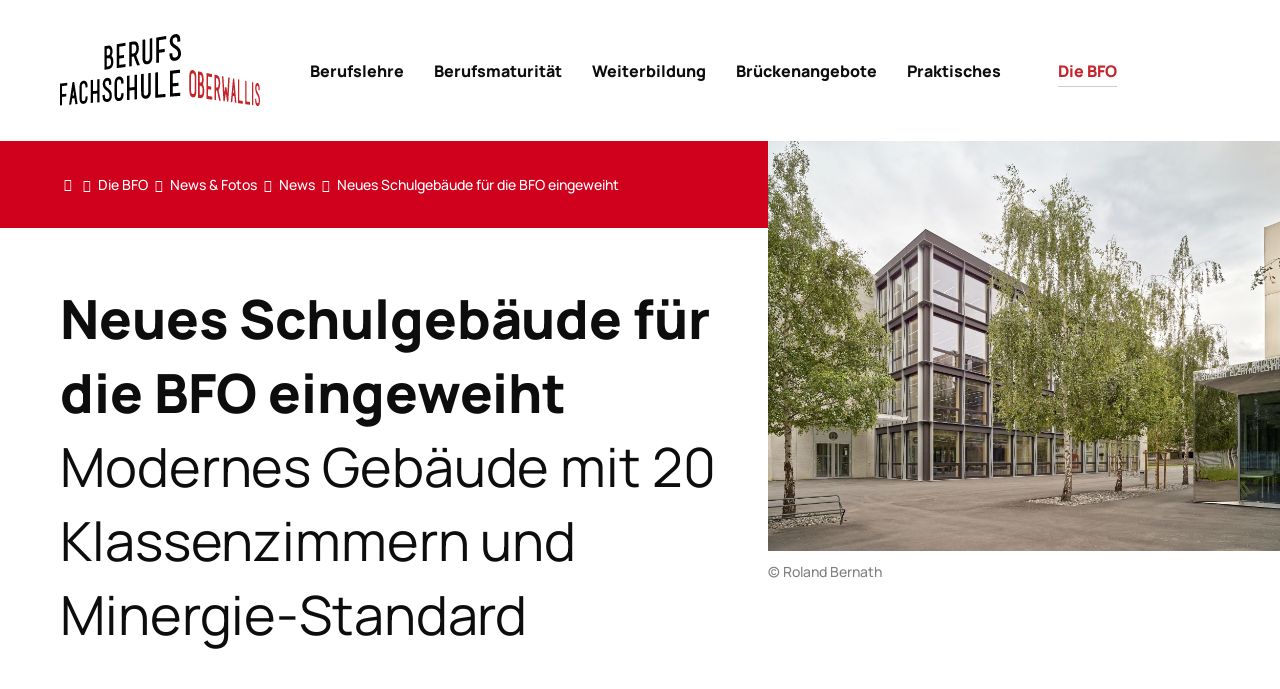

--- FILE ---
content_type: text/html; charset=utf-8
request_url: https://www.berufsbildung-vs.ch/die-bfo/news-fotos/news/neues-schulgebaeude-fuer-die-bfo-eingeweiht-936
body_size: 13452
content:
<!DOCTYPE html>
<html lang="de">
<head>
<title>Neues Schulgebäude für die BFO eingeweiht | Berufsfachschule Oberwallis</title>
<!-- Base --><base href="https://www.berufsbildung-vs.ch/">

<!-- Metadata --><meta charset="utf-8"><meta name="title" content="Neues Schulgebäude für die BFO eingeweiht | Berufsfachschule Oberwallis"><meta name="description" content="Das Zentrum für berufliche Grundbildung und Berufsmaturität im Oberwallis"><meta name="keywords" content="Ausbildung, Berufsbildung, Berufsfachschule, Berufsschule, Berufsmaturität, BFO, BM, BMS, Brig, Brückenangebote, Lehrer, Lehrperson, Lehre, Oberwallis, Stundenplan, Visp, Weiterbildung"><meta name="robots" content="index,follow"><meta name="author" content="Berufsfachschule Oberwallis"><meta name="generator" content="indual CMS, www.indual.ch"><meta name="revisit-after" content="5 days">
<link rel="shortcut icon" href="favicon.ico" type="image/x-icon">
<link rel="apple-touch-icon" href="apple-touch-icon.png">
<link rel="apple-touch-icon" sizes="57x57" href="apple-touch-icon-57x57.png">
<link rel="apple-touch-icon" sizes="72x72" href="apple-touch-icon-72x72.png">
<link rel="apple-touch-icon" sizes="76x76" href="apple-touch-icon-76x76.png">
<link rel="apple-touch-icon" sizes="114x114" href="apple-touch-icon-114x114.png">
<link rel="apple-touch-icon" sizes="120x120" href="apple-touch-icon-120x120.png">
<link rel="apple-touch-icon" sizes="144x144" href="apple-touch-icon-144x144.png">
<link rel="apple-touch-icon" sizes="152x152" href="apple-touch-icon-152x152.png">
<link rel="apple-touch-icon" sizes="180x180" href="apple-touch-icon-180x180.png">
<meta name="viewport" content="width=device-width, initial-scale=1, maximum-scale=1">
<meta name="apple-mobile-web-app-title" content="Berufsfachschule Oberwallis">
<link rel="alternate" type="application/rss+xml" title="Berufsfachschule Oberwallis - News" href="https://www.berufsbildung-vs.ch?id=80&amp;mod_action=rss">
<meta property="og:title" content="Neues Schulgebäude für die BFO eingeweiht">
<meta property="og:url" content="https://www.berufsbildung-vs.ch/die-bfo/news-fotos/news/neues-schulgebaeude-fuer-die-bfo-eingeweiht-936">
<meta property="og:image" content="https://www.berufsbildung-vs.ch/data/Ressources/1718642659-09-bw_berufsschule_visp_65450_(©_Roland_Bernath).jpg">
<meta property="og:description" content="Zwei Jahre nach der Grundsteinlegung ist das neue Gebäude für die Berufsfachschule Oberwallis in Visp betriebsbereit. Die offizielle Einweihungsfeier fand am 17.&nbsp;Juni 2024 statt.&nbsp; Das neue Gebäude mit 20&nbsp;Klassenzimmern sowie 4&nbsp;Fachzimmern für überbetriebliche Kurse und praktischen Unterricht wird am 19.&nbsp;August 2024 eröffnet.Der Vorsteher des Departements für Volkswirtschaft und Bildung, Christophe Darbellay, und der Vorsteher des Departements für Finanzen und Energie, Roberto Schmidt, haben zusammen mit dem Gemeindepräsidenten von Visp, Niklaus Furger, der Chefin der Dienststelle für Berufsbildung, Tanja Fux, und der stellvertretenden Kantonsarchitektin, Rita Wagner, ein neues Gebäude auf dem Gelände der Berufsfachschule Oberwallis in Visp offiziell eingeweiht. Der Neubau vervollständigt ein umfassendes Erweiterungskonzept für den Standort Visp, der 2008 mit dem Bau der Gebäude C, D und E und der Renovation von Gebäude A im Jahr 2009 begonnen hat.Das neue Gebäude ist das Ergebnis eines Wettbewerbs, aus dem 2019 das Zürcher Architekturbüro bernath+widmer als Sieger hervorgegangen war. Der Staat Wallis hat hierfür rund 19&nbsp;Millionen Franken investiert, die über den Fonds FIGI finanziert wurden. Darin finden 20&nbsp;Klassenzimmer sowie 4&nbsp;Fachzimmer für überbetriebliche Kurse und praktischen Unterricht Platz. Darüber hinaus verfügt das Gebäude über mehrere Vorbereitungszimmer und grosszügige Begegnungszonen für individualisiertes Unterrichten und selbständiges Lernen.&nbsp; Das Gebäude erfüllt den Minergie-Standard und trägt sowohl in energetischer Hinsicht – durch die Photovoltaikanlage – als auch in bautechnischer Hinsicht den Erfordernissen der Nachhaltigkeit in hohem Masse Rechnung.Im neuen Schulhaus werden ab dem 19.&nbsp;August 2024 die ersten Schülerinnen und Schüler ein und aus gehen. Diese absolvieren Ausbildungen in den Bereichen Gesundheit, Soziales, Multimedia und Life Technologies. Die medizinischen Praxisassistentinnen und -assistenten, die bisher in den Räumlichkeiten der Klubschule Migros in Brig ausgebildet wurden, werden ebenfalls in die neuen Räumlichkeiten umziehen. Sowohl die Allgemeinbildung als auch die Berufsmaturitätsklassen werden so von optimierten Unterrichtsbedingungen profitieren.Die Berufsfachschule Oberwallis BFO entstand 2006 aus dem Zusammenschluss der Gewerbeschule Brig, der Gewerblichen Berufsschule Visp und der Kaufmännischen Berufsschule Brig. Heute werden an den beiden Standorten Brig und Visp rund 2000 Lernende aus 56 verschiedenen Berufen ausgebildet. Insgesamt erteilen dort rund 200 Lehrpersonen berufskundlichen, allgemeinbildenden und praktischen Unterricht sowie Berufsmaturitätsunterricht und Weiterbildungskurse. Am 21.&nbsp;September 2024 wird die Berufsfachschule Oberwallis sich und das neue Gebäude an einem Tag der offenen Tür der Bevölkerung vorstellen.&nbsp;Fotos zum Neubau und zur Einweihung finden Sie hier.">
<meta name="twitter:image" content="https://www.berufsbildung-vs.ch/data/Ressources/1718642659-09-bw_berufsschule_visp_65450_(©_Roland_Bernath).jpg">
<link rel="canonical" href="https://www.berufsbildung-vs.ch/die-bfo/news-fotos/news/neues-schulgebaeude-fuer-die-bfo-eingeweiht-936">

<link href="https://www.berufsbildung-vs.ch/addons/fancybox3/jquery.fancybox.min.css" rel="stylesheet" type="text/css" /><link href="https://www.berufsbildung-vs.ch/templates/berufsfachschule-oberwallis/css/template_styles14.css" rel="stylesheet" type="text/css" />
<!-- Google tag (gtag.js) -->
<script async src="https://www.googletagmanager.com/gtag/js?id=G-G0SSZJ4EJW"></script>
<script>
  window.dataLayer = window.dataLayer || [];
  function gtag(){dataLayer.push(arguments);}
  gtag('js', new Date());

  gtag('config', 'G-G0SSZJ4EJW');
</script>
</head>
<body id="phpcomasy"  lang="de" class="lazyload_images mod_listing module_page root_category_2 parent_category_47 no_special_css mod_action_show_entry no_system_page is_desktop category_70 not_logged_in preload" data-page-id="80">

<nav id="rwdnav"><div class="rwdnav_inner"><ul class="rwd_navigation level0" role="menu" aria-label="Navigation"><li role="menuitem" class="level0 sort-0" data-id="1" id="rwdnav-1"><a href="https://www.berufsbildung-vs.ch" title=""><span>Home</span></a></li><li role="menuitem" class="level0 sort-1 has_submenu" data-id="21" id="rwdnav-21"><a href="https://www.berufsbildung-vs.ch/berufslehre" title=""><span>Berufslehre</span></a><ul class="level1" role="menu" aria-label="Berufslehre"><li role="menuitem" class="level1 sort-0" data-id="132" id="rwdnav-132"><a href="https://www.berufsbildung-vs.ch/berufslehre/berufe-und-klassen" title=""><span>Berufe und Klassen</span></a></li><li role="menuitem" class="level1 sort-1" data-id="134" id="rwdnav-134"><a href="https://www.berufsbildung-vs.ch/berufslehre/ueberbetriebliche-kurse-uek" title=""><span>Überbetriebliche Kurse (ÜK)</span></a></li><li role="menuitem" class="level1 sort-2" data-id="156" id="rwdnav-156"><a href="https://www.berufsbildung-vs.ch/berufslehre/allgemeinbildender-unterricht-abu" title=""><span>Allgemeinbildender Unterricht (ABU)</span></a></li><li role="menuitem" class="level1 sort-3" data-id="69" id="rwdnav-69"><a href="https://www.berufsbildung-vs.ch/berufslehre/sportunterricht" title=""><span>Sportunterricht</span></a></li></ul></li><li role="menuitem" class="level0 sort-2 has_submenu" data-id="118" id="rwdnav-118"><a href="https://www.berufsbildung-vs.ch/berufsmaturitaet" title=""><span>Berufsmaturität</span></a><ul class="level1" role="menu" aria-label="Berufsmaturität"><li role="menuitem" class="level1 sort-0 has_submenu" data-id="120" id="rwdnav-120"><a href="https://www.berufsbildung-vs.ch/berufsmaturitaet/bm-klassen-wissenswertes" title=""><span>BM-Klassen & Wissenswertes</span></a><ul class="level2" role="menu" aria-label="BM-Klassen & Wissenswertes"><li role="menuitem" class="level2 sort-0" data-id="106" id="rwdnav-106"><a href="https://www.berufsbildung-vs.ch/berufsmaturitaet/bm-klassen-wissenswertes/bm-klassen" title=""><span>BM-Klassen</span></a></li><li role="menuitem" class="level2 sort-1" data-id="121" id="rwdnav-121"><a href="https://www.berufsbildung-vs.ch/berufsmaturitaet/bm-klassen-wissenswertes/eckdaten-zur-bm" title=""><span>Eckdaten zur BM</span></a></li><li role="menuitem" class="level2 sort-2" data-id="110" id="rwdnav-110"><a href="https://www.berufsbildung-vs.ch/berufsmaturitaet/bm-klassen-wissenswertes/haeufig-gestellte-fragen" title=""><span>Häufig gestellte Fragen</span></a></li></ul></li><li role="menuitem" class="level1 sort-1 has_submenu" data-id="107" id="rwdnav-107"><a href="https://www.berufsbildung-vs.ch/berufsmaturitaet/aufnahmebedingungen" title=""><span>Aufnahmebedingungen</span></a><ul class="level2" role="menu" aria-label="Aufnahmebedingungen"><li role="menuitem" class="level2 sort-0" data-id="108" id="rwdnav-108"><a href="https://www.berufsbildung-vs.ch/berufsmaturitaet/aufnahmebedingungen/aufnahme-in-die-bm-1-lehrbegleitend" title=""><span>Aufnahme in die BM 1 (lehrbegleitend)</span></a></li><li role="menuitem" class="level2 sort-1" data-id="109" id="rwdnav-109"><a href="https://www.berufsbildung-vs.ch/berufsmaturitaet/aufnahmebedingungen/aufnahme-in-die-bm-2-vollzeit" title=""><span>Aufnahme in die BM 2 (Vollzeit)</span></a></li></ul></li><li role="menuitem" class="level1 sort-2 has_submenu" data-id="111" id="rwdnav-111"><a href="https://www.berufsbildung-vs.ch/berufsmaturitaet/vorbereitungskurse-fuer-die-bm-2" title=""><span>Vorbereitungskurse für die BM 2</span></a><ul class="level2" role="menu" aria-label="Vorbereitungskurse für die BM 2"><li role="menuitem" class="level2 sort-0" data-id="165" id="rwdnav-165"><a href="https://www.berufsbildung-vs.ch/berufsmaturitaet/vorbereitungskurse-fuer-die-bm-2/vorbereitungskurs-deutsch" title=""><span>Vorbereitungskurs Deutsch</span></a></li><li role="menuitem" class="level2 sort-1" data-id="113" id="rwdnav-113"><a href="https://www.berufsbildung-vs.ch/berufsmaturitaet/vorbereitungskurse-fuer-die-bm-2/vorbereitungskurs-franzoesisch" title=""><span>Vorbereitungskurs Französisch</span></a></li><li role="menuitem" class="level2 sort-2" data-id="116" id="rwdnav-116"><a href="https://www.berufsbildung-vs.ch/berufsmaturitaet/vorbereitungskurse-fuer-die-bm-2/vorbereitungskurs-mathematik-bm-geso" title=""><span>Vorbereitungskurs Mathematik (BM GESO)</span></a></li><li role="menuitem" class="level2 sort-3" data-id="115" id="rwdnav-115"><a href="https://www.berufsbildung-vs.ch/berufsmaturitaet/vorbereitungskurse-fuer-die-bm-2/vorbereitungskurs-mathematik-bm-tals" title=""><span>Vorbereitungskurs Mathematik (BM TALS)</span></a></li><li role="menuitem" class="level2 sort-4" data-id="117" id="rwdnav-117"><a href="https://www.berufsbildung-vs.ch/berufsmaturitaet/vorbereitungskurse-fuer-die-bm-2/vorbereitungskurs-mathematik-bm-wd" title=""><span>Vorbereitungskurs Mathematik (BM WD)</span></a></li><li role="menuitem" class="level2 sort-5" data-id="114" id="rwdnav-114"><a href="https://www.berufsbildung-vs.ch/berufsmaturitaet/vorbereitungskurse-fuer-die-bm-2/vorbereitungskurs-natur-und-technik" title=""><span>Vorbereitungskurs Natur und Technik</span></a></li></ul></li></ul></li><li role="menuitem" class="level0 sort-3 has_submenu" data-id="103" id="rwdnav-103"><a href="https://www.berufsbildung-vs.ch/weiterbildung" title=""><span>Weiterbildung</span></a><ul class="level1" role="menu" aria-label="Weiterbildung"><li role="menuitem" class="level1 sort-0" data-id="130" id="rwdnav-130"><a href="https://www.berufsbildung-vs.ch/weiterbildung/kursangebote" title=""><span>Kursangebote</span></a></li><li role="menuitem" class="level1 sort-1" data-id="129" id="rwdnav-129"><a href="https://www.berufsbildung-vs.ch/weiterbildung/berufsabschluesse-fuer-erwachsene" title=""><span>Berufsabschlüsse für Erwachsene</span></a></li></ul></li><li role="menuitem" class="level0 sort-4 has_submenu" data-id="48" id="rwdnav-48"><a href="https://www.berufsbildung-vs.ch/brueckenangebote" title=""><span>Brückenangebote</span></a><ul class="level1" role="menu" aria-label="Brückenangebote"><li role="menuitem" class="level1 sort-0 has_submenu" data-id="85" id="rwdnav-85"><a href="https://www.berufsbildung-vs.ch/brueckenangebote/integrationsklasse-und-integrationsvorlehre" title=""><span>Integrationsklasse und Integrationsvorlehre</span></a><ul class="level2" role="menu" aria-label="Integrationsklasse und Integrationsvorlehre"><li role="menuitem" class="level2 sort-0" data-id="83" id="rwdnav-83"><a href="https://www.berufsbildung-vs.ch/brueckenangebote/integrationsklasse-und-integrationsvorlehre/integrationsklasse" title=""><span>Integrationsklasse</span></a></li><li role="menuitem" class="level2 sort-1" data-id="84" id="rwdnav-84"><a href="https://www.berufsbildung-vs.ch/brueckenangebote/integrationsklasse-und-integrationsvorlehre/integrationsvorlehre-invol" title=""><span>Integrationsvorlehre (INVOL)</span></a></li></ul></li><li role="menuitem" class="level1 sort-1 has_submenu" data-id="86" id="rwdnav-86"><a href="https://www.berufsbildung-vs.ch/brueckenangebote/integration-class-and-pre-apprenticeship-integration-programme" title=""><span>Integration class and pre-apprenticeship integration programme</span></a><ul class="level2" role="menu" aria-label="Integration class and pre-apprenticeship integration programme"><li role="menuitem" class="level2 sort-0" data-id="88" id="rwdnav-88"><a href="https://www.berufsbildung-vs.ch/brueckenangebote/integration-class-and-pre-apprenticeship-integration-programme/integration-class" title=""><span>Integration class</span></a></li><li role="menuitem" class="level2 sort-1" data-id="87" id="rwdnav-87"><a href="https://www.berufsbildung-vs.ch/brueckenangebote/integration-class-and-pre-apprenticeship-integration-programme/pre-apprenticeship-integration-programme-invol" title=""><span>Pre-apprenticeship integration programme (INVOL)</span></a></li></ul></li></ul></li><li role="menuitem" class="level0 sort-5 has_submenu" data-id="24" id="rwdnav-24"><a href="https://www.berufsbildung-vs.ch/praktisches" title=""><span>Praktisches</span></a><ul class="level1" role="menu" aria-label="Praktisches"><li role="menuitem" class="level1 sort-0 has_submenu" data-id="54" id="rwdnav-54"><a href="https://www.berufsbildung-vs.ch/praktisches/plaene-downloads" title=""><span>Pläne & Downloads</span></a><ul class="level2" role="menu" aria-label="Pläne & Downloads"><li role="menuitem" class="level2 sort-0 has_submenu" data-id="25" id="rwdnav-25"><a href="https://www.berufsbildung-vs.ch/praktisches/plaene-downloads/stundenplaene" title=""><span>Stundenpläne</span></a><ul class="level3" role="menu" aria-label="Stundenpläne"><li role="menuitem" class="level3 sort-0" data-id="51" id="rwdnav-51"><a href="https://www.berufsbildung-vs.ch/praktisches/plaene-downloads/stundenplaene/visp" title=""><span>Visp</span></a></li><li role="menuitem" class="level3 sort-1" data-id="52" id="rwdnav-52"><a href="https://www.berufsbildung-vs.ch/praktisches/plaene-downloads/stundenplaene/brig--bau,-gastronomie,-gewerbe-und-bm" title=""><span>Brig - Bau, Gastronomie, Gewerbe und BM</span></a></li><li role="menuitem" class="level3 sort-2" data-id="53" id="rwdnav-53"><a href="https://www.berufsbildung-vs.ch/praktisches/plaene-downloads/stundenplaene/brig--wirtschaft-dienstleistungen-und-bm" title=""><span>Brig - Wirtschaft & Dienstleistungen und BM</span></a></li></ul></li><li role="menuitem" class="level2 sort-1" data-id="35" id="rwdnav-35"><a href="https://www.berufsbildung-vs.ch/praktisches/plaene-downloads/schul-und-ferienplaene" title=""><span>Schul- und Ferienpläne</span></a></li><li role="menuitem" class="level2 sort-2" data-id="59" id="rwdnav-59"><a href="https://www.berufsbildung-vs.ch/praktisches/plaene-downloads/schulordnung" title=""><span>Schulordnung</span></a></li><li role="menuitem" class="level2 sort-3" data-id="57" id="rwdnav-57"><a href="https://www.berufsbildung-vs.ch/praktisches/plaene-downloads/downloads" title=""><span>Downloads</span></a></li></ul></li><li role="menuitem" class="level1 sort-1 has_submenu" data-id="55" id="rwdnav-55"><a href="https://www.berufsbildung-vs.ch/praktisches/unterstuetzung-mediation" title=""><span>Unterstützung & Mediation</span></a><ul class="level2" role="menu" aria-label="Unterstützung & Mediation"><li role="menuitem" class="level2 sort-0" data-id="56" id="rwdnav-56"><a href="https://www.berufsbildung-vs.ch/praktisches/unterstuetzung-mediation/stuetzkurse" title=""><span>Stützkurse</span></a></li><li role="menuitem" class="level2 sort-1" data-id="73" id="rwdnav-73"><a href="https://www.berufsbildung-vs.ch/praktisches/unterstuetzung-mediation/mediation" title=""><span>Mediation</span></a></li></ul></li><li role="menuitem" class="level1 sort-2 has_submenu" data-id="58" id="rwdnav-58"><a href="https://www.berufsbildung-vs.ch/praktisches/kontakte-sicherheit" title=""><span>Kontakte & Sicherheit</span></a><ul class="level2" role="menu" aria-label="Kontakte & Sicherheit"><li role="menuitem" class="level2 sort-0" data-id="60" id="rwdnav-60"><a href="https://www.berufsbildung-vs.ch/praktisches/kontakte-sicherheit/lehrpersonen" title=""><span>Lehrpersonen</span></a></li><li role="menuitem" class="level2 sort-1" data-id="66" id="rwdnav-66"><a href="https://www.berufsbildung-vs.ch/praktisches/kontakte-sicherheit/sekretariat" title=""><span>Sekretariat</span></a></li><li role="menuitem" class="level2 sort-2" data-id="62" id="rwdnav-62"><a href="https://www.berufsbildung-vs.ch/praktisches/kontakte-sicherheit/sicherheitshinweise" title=""><span>Sicherheitshinweise</span></a></li></ul></li></ul></li><li role="menuitem" class="level0 sort-6 current has_submenu" data-id="2" id="rwdnav-2"><a href="https://www.berufsbildung-vs.ch/die-bfo" title=""><span>Die BFO</span></a><ul class="level1 current" role="menu" aria-label="Die BFO"><li role="menuitem" class="level1 sort-0 has_submenu" data-id="3" id="rwdnav-3"><a href="https://www.berufsbildung-vs.ch/die-bfo/organisation-administration" title=""><span>Organisation & Administration</span></a><ul class="level2" role="menu" aria-label="Organisation & Administration"><li role="menuitem" class="level2 sort-0" data-id="49" id="rwdnav-49"><a href="https://www.berufsbildung-vs.ch/die-bfo/organisation-administration/schulleitung" title=""><span>Schulleitung</span></a></li><li role="menuitem" class="level2 sort-1 has_submenu" data-id="72" id="rwdnav-72"><a href="https://www.berufsbildung-vs.ch/die-bfo/organisation-administration/abteilungen" title=""><span>Abteilungen</span></a><ul class="level3" role="menu" aria-label="Abteilungen"><li role="menuitem" class="level3 sort-0" data-id="80" id="rwdnav-80"><a href="https://www.berufsbildung-vs.ch/die-bfo/organisation-administration/abteilungen/technik,-chemie,-life-sciences" title=""><span>Technik, Chemie, Life Sciences</span></a></li><li role="menuitem" class="level3 sort-1" data-id="81" id="rwdnav-81"><a href="https://www.berufsbildung-vs.ch/die-bfo/organisation-administration/abteilungen/berufsmaturitaet,-gesundheit,-weiterbildung" title=""><span>Berufsmaturität, Gesundheit, Weiterbildung</span></a></li><li role="menuitem" class="level3 sort-2" data-id="78" id="rwdnav-78"><a href="https://www.berufsbildung-vs.ch/die-bfo/organisation-administration/abteilungen/bau,-gastronomie,-gewerbe" title=""><span>Bau, Gastronomie, Gewerbe</span></a></li><li role="menuitem" class="level3 sort-3" data-id="79" id="rwdnav-79"><a href="https://www.berufsbildung-vs.ch/die-bfo/organisation-administration/abteilungen/wirtschaft-dienstleistungen" title=""><span>Wirtschaft & Dienstleistungen</span></a></li></ul></li><li role="menuitem" class="level2 sort-2" data-id="128" id="rwdnav-128"><a href="https://www.berufsbildung-vs.ch/die-bfo/organisation-administration/organigramm" title=""><span>Organigramm</span></a></li><li role="menuitem" class="level2 sort-3" data-id="6" id="rwdnav-6"><a href="https://www.berufsbildung-vs.ch/die-bfo/organisation-administration/lehrpersonen" title=""><span>Lehrpersonen</span></a></li><li role="menuitem" class="level2 sort-4" data-id="75" id="rwdnav-75"><a href="https://www.berufsbildung-vs.ch/die-bfo/organisation-administration/sekretariat" title=""><span>Sekretariat</span></a></li><li role="menuitem" class="level2 sort-5" data-id="8" id="rwdnav-8"><a href="https://www.berufsbildung-vs.ch/die-bfo/organisation-administration/interne-dienste" title=""><span>Interne Dienste</span></a></li><li role="menuitem" class="level2 sort-6" data-id="65" id="rwdnav-65"><a href="https://www.berufsbildung-vs.ch/die-bfo/organisation-administration/kontaktformular" title=""><span>Kontaktformular</span></a></li></ul></li><li role="menuitem" class="level1 sort-1 has_submenu" data-id="10" id="rwdnav-10"><a href="https://www.berufsbildung-vs.ch/die-bfo/werte-standorte" title=""><span>Werte & Standorte</span></a><ul class="level2" role="menu" aria-label="Werte & Standorte"><li role="menuitem" class="level2 sort-0" data-id="4" id="rwdnav-4"><a href="https://www.berufsbildung-vs.ch/die-bfo/werte-standorte/leitbild" title=""><span>Leitbild</span></a></li><li role="menuitem" class="level2 sort-1" data-id="64" id="rwdnav-64"><a href="https://www.berufsbildung-vs.ch/die-bfo/werte-standorte/standorte" title=""><span>Standorte</span></a></li></ul></li><li role="menuitem" class="level1 sort-2 current has_submenu" data-id="47" id="rwdnav-47"><a href="https://www.berufsbildung-vs.ch/die-bfo/news-fotos" title=""><span>News & Fotos</span></a><ul class="level2 current" role="menu" aria-label="News & Fotos"><li role="menuitem" class="level2 sort-0" data-id="161" id="rwdnav-161"><a href="https://www.berufsbildung-vs.ch/die-bfo/news-fotos/offene-stellen" title=""><span>Offene Stellen</span></a></li><li role="menuitem" class="level2 sort-1 current" data-id="70" id="rwdnav-70"><a href="https://www.berufsbildung-vs.ch/die-bfo/news-fotos/news" title=""><span>News</span></a></li><li role="menuitem" class="level2 sort-2" data-id="63" id="rwdnav-63"><a href="https://www.berufsbildung-vs.ch/die-bfo/news-fotos/fotogalerie" title=""><span>Fotogalerie</span></a></li></ul></li></ul></li><li role="menuitem" class="level0 sort-7 has_submenu" data-id="41" id="rwdnav-41"><a href="https://www.berufsbildung-vs.ch/-copy" title=""><span> Copy</span></a><ul class="level1" role="menu" aria-label=" Copy"><li role="menuitem" class="level1 sort-0" data-id="42" id="rwdnav-42"><a href="https://www.berufsbildung-vs.ch/-copy/impressum" title=""><span>Impressum</span></a></li><li role="menuitem" class="level1 sort-1" data-id="43" id="rwdnav-43"><a href="https://www.berufsbildung-vs.ch/-copy/datenschutz" title=""><span>Datenschutz</span></a></li></ul></li></ul></div></nav>
<div class="page">
	<div class="navigation_layer"></div>
	<div id="siteframe">
		<header id="header" class="header">
			<div class="header_inner">
				<div id="logo">
					<a href=""><img src="templates/berufsfachschule-oberwallis/img/logo.svg" width="200" height="73" alt="Logo Berufsfachschule Oberwallis"></a>
				</div>
				<div class="header_right">
					<div id="navigation">
						<ul class="navigation level0" role="menu" aria-label="Navigation"><li role="menuitem" class="level0 sort-0" data-id="1" id="nav-1"><a href="https://www.berufsbildung-vs.ch" title=""><span>Home</span></a></li><li role="menuitem" class="level0 sort-1 has_submenu" data-id="21" id="nav-21"><a href="https://www.berufsbildung-vs.ch/berufslehre" title=""><span>Berufslehre</span></a><ul class="level1" role="menu" aria-label="Berufslehre"><li role="menuitem" class="level1 sort-0" data-id="132" id="nav-132"><a href="https://www.berufsbildung-vs.ch/berufslehre/berufe-und-klassen" title=""><span>Berufe und Klassen</span></a></li><li role="menuitem" class="level1 sort-1" data-id="134" id="nav-134"><a href="https://www.berufsbildung-vs.ch/berufslehre/ueberbetriebliche-kurse-uek" title=""><span>Überbetriebliche Kurse (ÜK)</span></a></li><li role="menuitem" class="level1 sort-2" data-id="156" id="nav-156"><a href="https://www.berufsbildung-vs.ch/berufslehre/allgemeinbildender-unterricht-abu" title=""><span>Allgemeinbildender Unterricht (ABU)</span></a></li><li role="menuitem" class="level1 sort-3" data-id="69" id="nav-69"><a href="https://www.berufsbildung-vs.ch/berufslehre/sportunterricht" title=""><span>Sportunterricht</span></a></li></ul></li><li role="menuitem" class="level0 sort-2 has_submenu" data-id="118" id="nav-118"><a href="https://www.berufsbildung-vs.ch/berufsmaturitaet" title=""><span>Berufsmaturität</span></a><ul class="level1" role="menu" aria-label="Berufsmaturität"><li role="menuitem" class="level1 sort-0 has_submenu" data-id="120" id="nav-120"><a href="https://www.berufsbildung-vs.ch/berufsmaturitaet/bm-klassen-wissenswertes" title=""><span>BM-Klassen & Wissenswertes</span></a><ul class="level2" role="menu" aria-label="BM-Klassen & Wissenswertes"><li role="menuitem" class="level2 sort-0" data-id="106" id="nav-106"><a href="https://www.berufsbildung-vs.ch/berufsmaturitaet/bm-klassen-wissenswertes/bm-klassen" title=""><span>BM-Klassen</span></a></li><li role="menuitem" class="level2 sort-1" data-id="121" id="nav-121"><a href="https://www.berufsbildung-vs.ch/berufsmaturitaet/bm-klassen-wissenswertes/eckdaten-zur-bm" title=""><span>Eckdaten zur BM</span></a></li><li role="menuitem" class="level2 sort-2" data-id="110" id="nav-110"><a href="https://www.berufsbildung-vs.ch/berufsmaturitaet/bm-klassen-wissenswertes/haeufig-gestellte-fragen" title=""><span>Häufig gestellte Fragen</span></a></li></ul></li><li role="menuitem" class="level1 sort-1 has_submenu" data-id="107" id="nav-107"><a href="https://www.berufsbildung-vs.ch/berufsmaturitaet/aufnahmebedingungen" title=""><span>Aufnahmebedingungen</span></a><ul class="level2" role="menu" aria-label="Aufnahmebedingungen"><li role="menuitem" class="level2 sort-0" data-id="108" id="nav-108"><a href="https://www.berufsbildung-vs.ch/berufsmaturitaet/aufnahmebedingungen/aufnahme-in-die-bm-1-lehrbegleitend" title=""><span>Aufnahme in die BM 1 (lehrbegleitend)</span></a></li><li role="menuitem" class="level2 sort-1" data-id="109" id="nav-109"><a href="https://www.berufsbildung-vs.ch/berufsmaturitaet/aufnahmebedingungen/aufnahme-in-die-bm-2-vollzeit" title=""><span>Aufnahme in die BM 2 (Vollzeit)</span></a></li></ul></li><li role="menuitem" class="level1 sort-2 has_submenu" data-id="111" id="nav-111"><a href="https://www.berufsbildung-vs.ch/berufsmaturitaet/vorbereitungskurse-fuer-die-bm-2" title=""><span>Vorbereitungskurse für die BM 2</span></a><ul class="level2" role="menu" aria-label="Vorbereitungskurse für die BM 2"><li role="menuitem" class="level2 sort-0" data-id="165" id="nav-165"><a href="https://www.berufsbildung-vs.ch/berufsmaturitaet/vorbereitungskurse-fuer-die-bm-2/vorbereitungskurs-deutsch" title=""><span>Vorbereitungskurs Deutsch</span></a></li><li role="menuitem" class="level2 sort-1" data-id="113" id="nav-113"><a href="https://www.berufsbildung-vs.ch/berufsmaturitaet/vorbereitungskurse-fuer-die-bm-2/vorbereitungskurs-franzoesisch" title=""><span>Vorbereitungskurs Französisch</span></a></li><li role="menuitem" class="level2 sort-2" data-id="116" id="nav-116"><a href="https://www.berufsbildung-vs.ch/berufsmaturitaet/vorbereitungskurse-fuer-die-bm-2/vorbereitungskurs-mathematik-bm-geso" title=""><span>Vorbereitungskurs Mathematik (BM GESO)</span></a></li><li role="menuitem" class="level2 sort-3" data-id="115" id="nav-115"><a href="https://www.berufsbildung-vs.ch/berufsmaturitaet/vorbereitungskurse-fuer-die-bm-2/vorbereitungskurs-mathematik-bm-tals" title=""><span>Vorbereitungskurs Mathematik (BM TALS)</span></a></li><li role="menuitem" class="level2 sort-4" data-id="117" id="nav-117"><a href="https://www.berufsbildung-vs.ch/berufsmaturitaet/vorbereitungskurse-fuer-die-bm-2/vorbereitungskurs-mathematik-bm-wd" title=""><span>Vorbereitungskurs Mathematik (BM WD)</span></a></li><li role="menuitem" class="level2 sort-5" data-id="114" id="nav-114"><a href="https://www.berufsbildung-vs.ch/berufsmaturitaet/vorbereitungskurse-fuer-die-bm-2/vorbereitungskurs-natur-und-technik" title=""><span>Vorbereitungskurs Natur und Technik</span></a></li></ul></li></ul></li><li role="menuitem" class="level0 sort-3 has_submenu" data-id="103" id="nav-103"><a href="https://www.berufsbildung-vs.ch/weiterbildung" title=""><span>Weiterbildung</span></a><ul class="level1" role="menu" aria-label="Weiterbildung"><li role="menuitem" class="level1 sort-0" data-id="130" id="nav-130"><a href="https://www.berufsbildung-vs.ch/weiterbildung/kursangebote" title=""><span>Kursangebote</span></a></li><li role="menuitem" class="level1 sort-1" data-id="129" id="nav-129"><a href="https://www.berufsbildung-vs.ch/weiterbildung/berufsabschluesse-fuer-erwachsene" title=""><span>Berufsabschlüsse für Erwachsene</span></a></li></ul></li><li role="menuitem" class="level0 sort-4 has_submenu" data-id="48" id="nav-48"><a href="https://www.berufsbildung-vs.ch/brueckenangebote" title=""><span>Brückenangebote</span></a><ul class="level1" role="menu" aria-label="Brückenangebote"><li role="menuitem" class="level1 sort-0 has_submenu" data-id="85" id="nav-85"><a href="https://www.berufsbildung-vs.ch/brueckenangebote/integrationsklasse-und-integrationsvorlehre" title=""><span>Integrationsklasse und Integrationsvorlehre</span></a><ul class="level2" role="menu" aria-label="Integrationsklasse und Integrationsvorlehre"><li role="menuitem" class="level2 sort-0" data-id="83" id="nav-83"><a href="https://www.berufsbildung-vs.ch/brueckenangebote/integrationsklasse-und-integrationsvorlehre/integrationsklasse" title=""><span>Integrationsklasse</span></a></li><li role="menuitem" class="level2 sort-1" data-id="84" id="nav-84"><a href="https://www.berufsbildung-vs.ch/brueckenangebote/integrationsklasse-und-integrationsvorlehre/integrationsvorlehre-invol" title=""><span>Integrationsvorlehre (INVOL)</span></a></li></ul></li><li role="menuitem" class="level1 sort-1 has_submenu" data-id="86" id="nav-86"><a href="https://www.berufsbildung-vs.ch/brueckenangebote/integration-class-and-pre-apprenticeship-integration-programme" title=""><span>Integration class and pre-apprenticeship integration programme</span></a><ul class="level2" role="menu" aria-label="Integration class and pre-apprenticeship integration programme"><li role="menuitem" class="level2 sort-0" data-id="88" id="nav-88"><a href="https://www.berufsbildung-vs.ch/brueckenangebote/integration-class-and-pre-apprenticeship-integration-programme/integration-class" title=""><span>Integration class</span></a></li><li role="menuitem" class="level2 sort-1" data-id="87" id="nav-87"><a href="https://www.berufsbildung-vs.ch/brueckenangebote/integration-class-and-pre-apprenticeship-integration-programme/pre-apprenticeship-integration-programme-invol" title=""><span>Pre-apprenticeship integration programme (INVOL)</span></a></li></ul></li></ul></li><li role="menuitem" class="level0 sort-5 has_submenu" data-id="24" id="nav-24"><a href="https://www.berufsbildung-vs.ch/praktisches" title=""><span>Praktisches</span></a><ul class="level1" role="menu" aria-label="Praktisches"><li role="menuitem" class="level1 sort-0 has_submenu" data-id="54" id="nav-54"><a href="https://www.berufsbildung-vs.ch/praktisches/plaene-downloads" title=""><span>Pläne & Downloads</span></a><ul class="level2" role="menu" aria-label="Pläne & Downloads"><li role="menuitem" class="level2 sort-0 has_submenu" data-id="25" id="nav-25"><a href="https://www.berufsbildung-vs.ch/praktisches/plaene-downloads/stundenplaene" title=""><span>Stundenpläne</span></a><ul class="level3" role="menu" aria-label="Stundenpläne"><li role="menuitem" class="level3 sort-0" data-id="51" id="nav-51"><a href="https://www.berufsbildung-vs.ch/praktisches/plaene-downloads/stundenplaene/visp" title=""><span>Visp</span></a></li><li role="menuitem" class="level3 sort-1" data-id="52" id="nav-52"><a href="https://www.berufsbildung-vs.ch/praktisches/plaene-downloads/stundenplaene/brig--bau,-gastronomie,-gewerbe-und-bm" title=""><span>Brig - Bau, Gastronomie, Gewerbe und BM</span></a></li><li role="menuitem" class="level3 sort-2" data-id="53" id="nav-53"><a href="https://www.berufsbildung-vs.ch/praktisches/plaene-downloads/stundenplaene/brig--wirtschaft-dienstleistungen-und-bm" title=""><span>Brig - Wirtschaft & Dienstleistungen und BM</span></a></li></ul></li><li role="menuitem" class="level2 sort-1" data-id="35" id="nav-35"><a href="https://www.berufsbildung-vs.ch/praktisches/plaene-downloads/schul-und-ferienplaene" title=""><span>Schul- und Ferienpläne</span></a></li><li role="menuitem" class="level2 sort-2" data-id="59" id="nav-59"><a href="https://www.berufsbildung-vs.ch/praktisches/plaene-downloads/schulordnung" title=""><span>Schulordnung</span></a></li><li role="menuitem" class="level2 sort-3" data-id="57" id="nav-57"><a href="https://www.berufsbildung-vs.ch/praktisches/plaene-downloads/downloads" title=""><span>Downloads</span></a></li></ul></li><li role="menuitem" class="level1 sort-1 has_submenu" data-id="55" id="nav-55"><a href="https://www.berufsbildung-vs.ch/praktisches/unterstuetzung-mediation" title=""><span>Unterstützung & Mediation</span></a><ul class="level2" role="menu" aria-label="Unterstützung & Mediation"><li role="menuitem" class="level2 sort-0" data-id="56" id="nav-56"><a href="https://www.berufsbildung-vs.ch/praktisches/unterstuetzung-mediation/stuetzkurse" title=""><span>Stützkurse</span></a></li><li role="menuitem" class="level2 sort-1" data-id="73" id="nav-73"><a href="https://www.berufsbildung-vs.ch/praktisches/unterstuetzung-mediation/mediation" title=""><span>Mediation</span></a></li></ul></li><li role="menuitem" class="level1 sort-2 has_submenu" data-id="58" id="nav-58"><a href="https://www.berufsbildung-vs.ch/praktisches/kontakte-sicherheit" title=""><span>Kontakte & Sicherheit</span></a><ul class="level2" role="menu" aria-label="Kontakte & Sicherheit"><li role="menuitem" class="level2 sort-0" data-id="60" id="nav-60"><a href="https://www.berufsbildung-vs.ch/praktisches/kontakte-sicherheit/lehrpersonen" title=""><span>Lehrpersonen</span></a></li><li role="menuitem" class="level2 sort-1" data-id="66" id="nav-66"><a href="https://www.berufsbildung-vs.ch/praktisches/kontakte-sicherheit/sekretariat" title=""><span>Sekretariat</span></a></li><li role="menuitem" class="level2 sort-2" data-id="62" id="nav-62"><a href="https://www.berufsbildung-vs.ch/praktisches/kontakte-sicherheit/sicherheitshinweise" title=""><span>Sicherheitshinweise</span></a></li></ul></li></ul></li><li role="menuitem" class="level0 sort-6 current has_submenu" data-id="2" id="nav-2"><a href="https://www.berufsbildung-vs.ch/die-bfo" title=""><span>Die BFO</span></a><ul class="level1 current" role="menu" aria-label="Die BFO"><li role="menuitem" class="level1 sort-0 has_submenu" data-id="3" id="nav-3"><a href="https://www.berufsbildung-vs.ch/die-bfo/organisation-administration" title=""><span>Organisation & Administration</span></a><ul class="level2" role="menu" aria-label="Organisation & Administration"><li role="menuitem" class="level2 sort-0" data-id="49" id="nav-49"><a href="https://www.berufsbildung-vs.ch/die-bfo/organisation-administration/schulleitung" title=""><span>Schulleitung</span></a></li><li role="menuitem" class="level2 sort-1 has_submenu" data-id="72" id="nav-72"><a href="https://www.berufsbildung-vs.ch/die-bfo/organisation-administration/abteilungen" title=""><span>Abteilungen</span></a><ul class="level3" role="menu" aria-label="Abteilungen"><li role="menuitem" class="level3 sort-0" data-id="80" id="nav-80"><a href="https://www.berufsbildung-vs.ch/die-bfo/organisation-administration/abteilungen/technik,-chemie,-life-sciences" title=""><span>Technik, Chemie, Life Sciences</span></a></li><li role="menuitem" class="level3 sort-1" data-id="81" id="nav-81"><a href="https://www.berufsbildung-vs.ch/die-bfo/organisation-administration/abteilungen/berufsmaturitaet,-gesundheit,-weiterbildung" title=""><span>Berufsmaturität, Gesundheit, Weiterbildung</span></a></li><li role="menuitem" class="level3 sort-2" data-id="78" id="nav-78"><a href="https://www.berufsbildung-vs.ch/die-bfo/organisation-administration/abteilungen/bau,-gastronomie,-gewerbe" title=""><span>Bau, Gastronomie, Gewerbe</span></a></li><li role="menuitem" class="level3 sort-3" data-id="79" id="nav-79"><a href="https://www.berufsbildung-vs.ch/die-bfo/organisation-administration/abteilungen/wirtschaft-dienstleistungen" title=""><span>Wirtschaft & Dienstleistungen</span></a></li></ul></li><li role="menuitem" class="level2 sort-2" data-id="128" id="nav-128"><a href="https://www.berufsbildung-vs.ch/die-bfo/organisation-administration/organigramm" title=""><span>Organigramm</span></a></li><li role="menuitem" class="level2 sort-3" data-id="6" id="nav-6"><a href="https://www.berufsbildung-vs.ch/die-bfo/organisation-administration/lehrpersonen" title=""><span>Lehrpersonen</span></a></li><li role="menuitem" class="level2 sort-4" data-id="75" id="nav-75"><a href="https://www.berufsbildung-vs.ch/die-bfo/organisation-administration/sekretariat" title=""><span>Sekretariat</span></a></li><li role="menuitem" class="level2 sort-5" data-id="8" id="nav-8"><a href="https://www.berufsbildung-vs.ch/die-bfo/organisation-administration/interne-dienste" title=""><span>Interne Dienste</span></a></li><li role="menuitem" class="level2 sort-6" data-id="65" id="nav-65"><a href="https://www.berufsbildung-vs.ch/die-bfo/organisation-administration/kontaktformular" title=""><span>Kontaktformular</span></a></li></ul></li><li role="menuitem" class="level1 sort-1 has_submenu" data-id="10" id="nav-10"><a href="https://www.berufsbildung-vs.ch/die-bfo/werte-standorte" title=""><span>Werte & Standorte</span></a><ul class="level2" role="menu" aria-label="Werte & Standorte"><li role="menuitem" class="level2 sort-0" data-id="4" id="nav-4"><a href="https://www.berufsbildung-vs.ch/die-bfo/werte-standorte/leitbild" title=""><span>Leitbild</span></a></li><li role="menuitem" class="level2 sort-1" data-id="64" id="nav-64"><a href="https://www.berufsbildung-vs.ch/die-bfo/werte-standorte/standorte" title=""><span>Standorte</span></a></li></ul></li><li role="menuitem" class="level1 sort-2 current has_submenu" data-id="47" id="nav-47"><a href="https://www.berufsbildung-vs.ch/die-bfo/news-fotos" title=""><span>News & Fotos</span></a><ul class="level2 current" role="menu" aria-label="News & Fotos"><li role="menuitem" class="level2 sort-0" data-id="161" id="nav-161"><a href="https://www.berufsbildung-vs.ch/die-bfo/news-fotos/offene-stellen" title=""><span>Offene Stellen</span></a></li><li role="menuitem" class="level2 sort-1 current" data-id="70" id="nav-70"><a href="https://www.berufsbildung-vs.ch/die-bfo/news-fotos/news" title=""><span>News</span></a></li><li role="menuitem" class="level2 sort-2" data-id="63" id="nav-63"><a href="https://www.berufsbildung-vs.ch/die-bfo/news-fotos/fotogalerie" title=""><span>Fotogalerie</span></a></li></ul></li></ul></li></ul>
						<div id="personal_quicklinks" class="icons">
							<span class="icon"><i class="fal fa-user-circle"></i></span>
							<div class="portlet portlet_quicklinks portlet_index_1  portlet_quicklinks_personal_quicklinks portlet_title_only portlet_no_subtitle portlet_empty portlet_no_content " id="portlet_quicklinks_4"><div class="portlet_inner"><div class="cf"></div><h3 class="portlet-title">Quicklinks</h3><div class="portlet-content"><div id="mod_portlet_quicklinks_personal_quicklinks">
						<div id="item_3444" class="quicklink_item">
							<a href="https://edu.vs.ch/login" class="quicklink"><span>
								
								<span class="quicklink_title">Webmail & DAU</span>
							</span></a>
						</div>
					
						<div id="item_3445" class="quicklink_item">
							<a href="https://escadaweb.vs.ch/Teachers/" class="quicklink"><span>
								
								<span class="quicklink_title">Webportal LP und ÜK</span>
							</span></a>
						</div>
					
						<div id="item_3446" class="quicklink_item">
							<a href="https://www.berufsbildung-vs.ch/home/reservationen-visp" class="quicklink"><span>
								
								<span class="quicklink_title">Reservationen Visp</span>
							</span></a>
						</div>
					
						<div id="item_3447" class="quicklink_item">
							<a href="https://www.berufsbildung-vs.ch/home/reservationen-brig" class="quicklink"><span>
								
								<span class="quicklink_title">Reservationen Brig</span>
							</span></a>
						</div>
					
						<div id="item_3448" class="quicklink_item">
							<a href="https://herdt-campus.com/" class="quicklink"><span>
								
								<span class="quicklink_title">HERDT Campus</span>
							</span></a>
						</div>
					</div><div class="cf"></div></div></div></div>
						</div>
						<div id="search" class="icons">
							<span class="icon"><i class="fal fa-search"></i></span>							
							<div class="search_bar">
								<div class="search_bar_inner">
									<i class="fal fa-search" aria-hidden="true"></i>
									
				<div class="portlet portlet_search " id="portlet_search">
					<div class="portlet_inner">
			<h3 class="portlet-title">Suchen</h3><div class="portlet-content"><form method="get" action="?action=search_result"><input type="hidden" name="action" value="search_result" /><input type="hidden" name="id" value="80" /><label for="portlet-search-input" class="sr-only">Suchwort</label><input id="portlet-search-input" class="portlet-search-input search_field" type="text" maxlength="50" size="10" placeholder="Suche..." name="searchtext" value="" /> <input id="portlet-search-button" class="portlet-search-button search_button" type="submit" value="Suche" /></form>
							<div class="cf"></div>
						</div>
					</div>
				</div>
			
								</div>
							</div>						
						</div>
						<span title="Navigation öffnen" rel="nofollow" class="responsive_navigation_toggle"><span></span><span></span><span></span></span>
					</div>
				</div>				
			</div>
		</header>
		<div class="picture_text_wrap background_white">
	
	<div id="resource_container_listing_936_pictures_0" class="resource_container pictures picture_top">	<div id="resource_2026_6970e7e55b540" class="resource resource_2026 picture picture_0">		<span class="resource_background">		<a href="data/Cache/0/0b/_src0bc6221592e37ac4cd20c98211f8fd3c_pard516105cf4a10aa39479c2af95cc6e6c_dat1718642660.jpeg"  class="resource_link fancybox" data-fancybox="41e22f0d6b2b15153451dd18bc99dabd" target="_blank" title="Bild vergrössern: © Roland Bernath" data-caption="&lt;div class=&quot;resource_title&quot;&gt;© Roland Bernath&lt;/div&gt;" rel="gallery_listing_936"><picture>  <source media="(min-width: 1000px)" srcset="data/Cache/0/0b/_src0bc6221592e37ac4cd20c98211f8fd3c_par716812ab4e6e2d38e4589620fbbf11d6_dat1718642660.jpeg 1x, data/Cache/0/0b/_src0bc6221592e37ac4cd20c98211f8fd3c_par3c76ac7d60c81d9dbbd15d29da85cfb8_dat1718642660.jpeg 2x" />  <source media="(min-width: 600px)" srcset="addons/phpThump/phpThumb.php?src=../..%2Fdata%2FRessources%2F1718642659-09-bw_berufsschule_visp_65450_%28%C2%A9_Roland_Bernath%29.jpg&f=jpeg&w=500&q=80&zc=1 1x, data/Cache/0/0b/_src0bc6221592e37ac4cd20c98211f8fd3c_par716812ab4e6e2d38e4589620fbbf11d6_dat1718642660.jpeg 2x" />  <source media="(min-width: 300px)" srcset="addons/phpThump/phpThumb.php?src=../..%2Fdata%2FRessources%2F1718642659-09-bw_berufsschule_visp_65450_%28%C2%A9_Roland_Bernath%29.jpg&f=jpeg&w=333&q=80&zc=1 1x, data/Cache/0/0b/_src0bc6221592e37ac4cd20c98211f8fd3c_par5518c5bc03052f0048cddd3a6538bcc8_dat1718642660.jpeg 2x" />  <img loading="lazy" 
							src="data/Cache/0/0b/_src0bc6221592e37ac4cd20c98211f8fd3c_pared01380b87cb6cbc6df69c843ee2b6d0_dat1718642660.jpeg" alt="© Roland Bernath" 
							srcset="data/Cache/0/0b/_src0bc6221592e37ac4cd20c98211f8fd3c_pared01380b87cb6cbc6df69c843ee2b6d0_dat1718642660.jpeg 1x, addons/phpThump/phpThumb.php?src=../..%2Fdata%2FRessources%2F1718642659-09-bw_berufsschule_visp_65450_%28%C2%A9_Roland_Bernath%29.jpg&f=jpeg&w=500&q=80&zc=1 2x"
							class="resource_image" width="1000" height="800"></picture><span class="resource_subtitle">© Roland Bernath</span>		</a>		</span>   <div class="resource_description" aria-label="Sichtbare Bildbeschreibung"></p><p class="resource_title">© Roland Bernath</p></div>	</div><div class="cf"></div></div>
	<div class="content_top_wrap">
		<div class="breadcrumb_wrap">
			<div class="breadcrumb" aria-label="Aktueller Webseitenpfad">
				<span class="you_are_here">Sie sind hier: </span>
		
				<a href="https://www.berufsbildung-vs.ch" class="breadcrumb_element breadcrumb_home">Home</a>
				<span class="breadcrumb_separator" aria-hidden="true"> &gt; </span>
				<a href="https://www.berufsbildung-vs.ch/die-bfo" class="breadcrumb_element">Die BFO</a><span class="breadcrumb_separator" aria-hidden="true"> &gt; </span><a href="https://www.berufsbildung-vs.ch/die-bfo/news-fotos" class="breadcrumb_element">News & Fotos</a><span class="breadcrumb_separator" aria-hidden="true"> &gt; </span><a href="https://www.berufsbildung-vs.ch/die-bfo/news-fotos/news" class="breadcrumb_element">News</a><span class="breadcrumb_separator" aria-hidden="true"> &gt; </span><span class="breadcrumb_element" aria-current="page">Neues Schulgebäude für die BFO eingeweiht</span>
			</div></div>
		<div class="content_top background_white">
			<div class="content_inner">
				
					<h1 id="page_title" class="page_title">
						Neues Schulgebäude für die BFO eingeweiht
						
					</h1>
				
				<h2 class="subtitle subtitle1">Modernes Gebäude mit 20 Klassenzimmern und Minergie-Standard</h2>
				
				
			</div>
		</div>
	</div>
</div>
<div class="content_inner after_navigation">
		
	<div class="column_wrap with_portlet">
		<div class="text_wrap">
			<p><strong>Zwei Jahre nach der Grundsteinlegung ist das neue Gebäude für die Berufsfachschule Oberwallis in Visp betriebsbereit. Die offizielle Einweihungsfeier fand am 17.&nbsp;Juni 2024 statt.&nbsp; Das neue Gebäude mit 20&nbsp;Klassenzimmern sowie 4&nbsp;Fachzimmern für überbetriebliche Kurse und praktischen Unterricht wird am 19.&nbsp;August 2024 eröffnet.</strong></p>

<p>Der Vorsteher des Departements für Volkswirtschaft und Bildung, Christophe Darbellay, und der Vorsteher des Departements für Finanzen und Energie, Roberto Schmidt, haben zusammen mit dem Gemeindepräsidenten von Visp, Niklaus Furger, der Chefin der Dienststelle für Berufsbildung, Tanja Fux, und der stellvertretenden Kantonsarchitektin, Rita Wagner, ein neues Gebäude auf dem Gelände der Berufsfachschule Oberwallis in Visp offiziell eingeweiht. Der Neubau vervollständigt ein umfassendes Erweiterungskonzept für den Standort Visp, der 2008 mit dem Bau der Gebäude C, D und E und der Renovation von Gebäude A im Jahr 2009 begonnen hat.</p>

<p>Das neue Gebäude ist das Ergebnis eines Wettbewerbs, aus dem 2019 das Zürcher Architekturbüro bernath+widmer als Sieger hervorgegangen war. Der Staat Wallis hat hierfür rund 19&nbsp;Millionen Franken investiert, die über den Fonds FIGI finanziert wurden. Darin finden 20&nbsp;Klassenzimmer sowie 4&nbsp;Fachzimmer für überbetriebliche Kurse und praktischen Unterricht Platz. Darüber hinaus verfügt das Gebäude über mehrere Vorbereitungszimmer und grosszügige Begegnungszonen für individualisiertes Unterrichten und selbständiges Lernen.&nbsp; Das Gebäude erfüllt den Minergie-Standard und trägt sowohl in energetischer Hinsicht – durch die Photovoltaikanlage – als auch in bautechnischer Hinsicht den Erfordernissen der Nachhaltigkeit in hohem Masse Rechnung.</p>

<p>Im neuen Schulhaus werden ab dem 19.&nbsp;August 2024 die ersten Schülerinnen und Schüler ein und aus gehen. Diese absolvieren Ausbildungen in den Bereichen Gesundheit, Soziales, Multimedia und Life Technologies. Die medizinischen Praxisassistentinnen und -assistenten, die bisher in den Räumlichkeiten der Klubschule Migros in Brig ausgebildet wurden, werden ebenfalls in die neuen Räumlichkeiten umziehen. Sowohl die Allgemeinbildung als auch die Berufsmaturitätsklassen werden so von optimierten Unterrichtsbedingungen profitieren.</p>

<p>Die Berufsfachschule Oberwallis BFO entstand 2006 aus dem Zusammenschluss der Gewerbeschule Brig, der Gewerblichen Berufsschule Visp und der Kaufmännischen Berufsschule Brig. Heute werden an den beiden Standorten Brig und Visp rund 2000 Lernende aus 56 verschiedenen Berufen ausgebildet. Insgesamt erteilen dort rund 200 Lehrpersonen berufskundlichen, allgemeinbildenden und praktischen Unterricht sowie Berufsmaturitätsunterricht und Weiterbildungskurse. Am 21.&nbsp;September 2024 wird die Berufsfachschule Oberwallis sich und das neue Gebäude an einem Tag der offenen Tür der Bevölkerung vorstellen.<br />
&nbsp;</p>

<p><em>Fotos zum Neubau und zur Einweihung finden Sie <a href="https://www.flickr.com/photos/65996811@N05/albums/72177720317997044/with/53797327228" target="_blank">hier</a>.</em></p>
			
					
							
		</div>
		
	</div>
	
	
				<div class="listing_entry_backlink">
					<a href="https://www.berufsbildung-vs.ch/die-bfo/news-fotos/news">Zur&uuml;ck
					</a>
				</div>
				
</div>



	</div>
	<footer id="footer" class="footer">
		<div class="footer_inner">
			<div class="footer_top">
				<div class="portlet portlet_content portlet_index_1  portlet_content_footer_address portlet_no_subtitle " id="portlet_content_2"><div class="portlet_inner"><div class="cf"></div><h3 class="portlet-title">Standort Visp</h3><div class="portlet-content"><div class="portlet_content_introduction"><p>Technik, Chemie, Life Sciences<br />
Berufsmaturität, Gesundheit, Weiterbildung</p>
</div><div class="portlet_content_description"><p>Berufsfachschule Oberwallis<br />
Gewerbestrasse 2<br />
3930 Visp</p>

<p><a href="mailto:sekretariat-visp.bfo@edu.vs.ch"><span>sekretariat-visp.bfo@edu.vs.ch</span></a>&nbsp;<br />
<a href="tel:027 606 08 00"><span>027 606 08 00</span></a>&nbsp;</p>
</div><div class="cf"></div></div></div></div>
				<div class="portlet portlet_content portlet_index_1  portlet_content_footer_address2 portlet_no_subtitle " id="portlet_content_3"><div class="portlet_inner"><div class="cf"></div><h3 class="portlet-title">Standort Brig</h3><div class="portlet-content"><div class="portlet_content_introduction"><p>Bau, Gastronomie, Gewerbe<br />
Wirtschaft &amp; Dienstleistungen</p>
</div><div class="portlet_content_description"><p>Berufsfachschule Oberwallis<br />
Kettelerstrasse 14<br />
3900 Brig-Glis</p>

<p><a href="mailto:sekretariat-brig.bfo@edu.vs.ch"><span>sekretariat-brig.bfo@edu.vs.ch</span></a>&nbsp;<br />
<a href="tel:027 606 09 00"><span>027 606 09 00</span></a>&nbsp;</p>
</div><div class="cf"></div></div></div></div>
				<div class="logos_right">
					<span class="logo_right"><img src="templates/berufsfachschule-oberwallis/img/logos_footer/iso_9001.svg" width="80" height="80" alt="ISO 9001"></span>
					<span class="logo_right"><img src="templates/berufsfachschule-oberwallis/img/logos_footer/iso_14001.svg" width="80" height="80" alt="ISO 14001"></span>
					<a class="logo_right" href="https://www.valais-excellence.ch" target="_blank"><img src="templates/berufsfachschule-oberwallis/img/logos_footer/valais_excellence.svg" width="80" height="80" alt="Valais Excellence"></a>
				</div>
			</div>
			<ul class="copy">
				<li>&copy; 2026 BFO</li>
				<li>Eine Institution des Kantons Wallis</li>
				<ul class="meta-navigation" id="meta-navigation-41" role="menu" aria-label="META Navigation"><li role="menuitem" id="meta-nav-42" class="sort-1"><a href="https://www.berufsbildung-vs.ch/-copy/impressum" title=""><span>Impressum</span></a></li><li role="menuitem" id="meta-nav-43" class="sort-2"><a href="https://www.berufsbildung-vs.ch/-copy/datenschutz" title=""><span>Datenschutz</span></a></li></ul>
				<li>
					<a href="https://www.indual.ch" id="indual_link" target="_blank"><span>webentwicklung, webdesign und hosting </span>powered by indual</a>
				</li>
			</ul>
		</div>
	</footer>
</div>

<script src="https://www.berufsbildung-vs.ch/scripts/jquery.min.js"></script><script src="https://www.berufsbildung-vs.ch/addons/fancybox3/jquery.fancybox.min.js"></script><script src="https://www.berufsbildung-vs.ch/scripts/indual_cms.min.js"></script><script src="https://www.berufsbildung-vs.ch/modules/listing/js/script.min.js"></script><script src="https://www.berufsbildung-vs.ch/templates/berufsfachschule-oberwallis/js/functions3.min.js"></script>
<link href="https://www.berufsbildung-vs.ch/addons/fontawesome/css/fontawesome-all.min.css" rel="stylesheet" type="text/css" />

</body>
</html>


--- FILE ---
content_type: text/css
request_url: https://www.berufsbildung-vs.ch/templates/berufsfachschule-oberwallis/css/template_styles14.css
body_size: 28340
content:
*{margin:0;padding:0}a,object{outline:none !important}.cf,.clear{float:none;clear:both;line-height:0;width:1px;margin:0;padding:0;font-size:0;height:0}.nomargin{margin:0 !important}.nopadding{padding:0 !important}.fullwidth,.p_fullwidth input{width:100% !important}hr{display:none}.nobr{white-space:nowrap}.hidden{display:none}.sr-only{clip:rect(0px, 0px, 0px, 0px) !important;height:1px !important;position:absolute !important;width:1px !important;border-width:0px !important;border-style:initial !important;border-color:initial !important;border-image:initial !important;margin:-1px !important;overflow:hidden !important;padding:0px !important;display:block !important}.resource.picture:not(.picture_content){float:left}.resource.picture a img,.resource.picture img{display:block}.float_right{float:right}.float_left,.float_left_no_clear{float:left;position:relative}.float_right_with_clear{float:right;clear:right}.float_left_with_clear{float:left;clear:left}.clear{clear:both;float:none}label.nofloat{clear:none;padding:0;margin:0;float:none !important;width:auto !important;max-width:none}.accordeon{background:none !important;border:none !important;padding:0 !important}table{border-collapse:collapse;border-spacing:0}table th,table td{vertical-align:top}.table_wrap_container,.table_wrap{width:100%;overflow:auto;-webkit-overflow-scrolling:touch}.table_wrap_container{overflow:hidden;position:relative;margin-bottom:15px}.table_wrap_container.visible_indicator{position:relative;padding:25px 0 0}.table_wrap_container.visible_indicator .table_wrap_container table,.table_wrap_container.visible_indicator .news_events_table{width:auto !important}.table_wrap_container.visible_indicator .table_scroll_indicator{display:block}.table_scroll_indicator{display:none;position:absolute;right:0;top:0}.table_scroll_indicator:hover{cursor:pointer}label.label_remember_me_checkbox{display:block;padding:4px 0}input#remember_me{width:auto}label.label_remember_me_checkbox label.checkbox{display:inline;width:auto !important;float:none !important;font-size:93%}label.label_remember_me_checkbox input{margin-right:5px}label.label_remember_me_checkbox label{pointer-events:none}div.captcha_protection{padding:14px 15px;background:#eee;background:-webkit-gradient(linear, left top, left bottom, from(#fff), to(#eee));background:-moz-linear-gradient(top, #fff, #eee);background:-o-linear-gradient(top, #fff, #eee);background:linear-gradient(to bottom, #fff, #eee);filter:progid:DXImageTransform.Microsoft.gradient(startColorstr="#ffffff", endColorstr="#eeeeee");border:1px solid #ccc;border-radius:5px;box-shadow:0 0 3px #eee;width:auto;display:inline-block;zoom:1;*display:inline;max-width:100%;-webkit-box-sizing:border-box;-moz-box-sizing:border-box;-o-box-sizing:border-box;box-sizing:border-box}div.captcha_protection span.captcha_title{font-weight:normal;display:block;font-size:12px;line-height:normal;border-bottom:1px solid #ccc;margin:-14px -15px 8px;padding:8px 15px;background:-webkit-gradient(linear, left top, left bottom, from(#fff), to(#eee));background:-moz-linear-gradient(top, #fff, #eee);background:-o-linear-gradient(top, #fff, #eee);background:linear-gradient(to bottom, #fff, #eee);filter:progid:DXImageTransform.Microsoft.gradient(startColorstr="#ffffff", endColorstr="#eeeeee");border-radius:7px 7px 0 0;color:#333}div.captcha_protection span.captcha_input_title{font-weight:normal;margin-bottom:1px;display:block;color:#555}div.captcha_protection label{margin-right:-8px;display:none !important}div.captcha_protection span#captcha_help_link{font-size:10px;text-decoration:underline;position:relative;cursor:help;color:#666;white-space:nowrap}div.captcha_protection span#captcha_help_link:hover{color:#333}div.captcha_protection span#captcha_help_text{position:absolute;top:10px;right:-195px;width:180px;background:#f0f0f0;border:1px solid #666;border-radius:5px;box-shadow:0 0 3px #666;padding:5px 8px;background:#eee;background:-webkit-gradient(linear, left top, left bottom, from(#f0f0f0), to(#eee));background:-moz-linear-gradient(top, #fff, #ddd);background:-o-linear-gradient(top, #f0f0f0, #eee);background:linear-gradient(to bottom, #f0f0f0, #eee);filter:progid:DXImageTransform.Microsoft.gradient(startColorstr="#f0f0f0", endColorstr="#eee")}div.captcha_protection img.captcha_img{width:220px}.listing_entry_link,.overview_entry_link,.portlet_content_entry_link,.portlet_listing_entry_link,.portlet_shop_article_entry_link{display:block;position:absolute;top:0;left:0;right:0;bottom:0;cursor:pointer;z-index:25}#privacy_banner{position:fixed;left:20px;bottom:20px;width:100%;max-width:460px;background:rgba(0,0,0,.85);z-index:1000}#privacy_banner #privacy_banner_inner{padding:20px;font-size:14px;line-height:21px;color:#fff;text-align:left;position:relative}#privacy_banner #privacy_banner_inner #privacy_icon{display:inline-block;vertical-align:middle;width:86px;margin-right:-5px}#privacy_banner #privacy_banner_inner #privacy_icon i{font-size:66px;line-height:66px}@media screen and (max-width: 380px){#privacy_banner #privacy_banner_inner #privacy_icon{display:none}}#privacy_banner #privacy_banner_inner #privacy_description_wrap{display:inline-block;vertical-align:middle;width:calc(100% - 86px)}#privacy_banner #privacy_banner_inner #privacy_description_wrap .privacy_responsive_icon{display:none;float:left;margin-right:10px}#privacy_banner #privacy_banner_inner #privacy_description_wrap .privacy_responsive_icon i{font-size:30px;line-height:30px}@media screen and (max-width: 380px){#privacy_banner #privacy_banner_inner #privacy_description_wrap{width:100%}#privacy_banner #privacy_banner_inner #privacy_description_wrap .privacy_responsive_icon{display:block;float:left}#privacy_banner #privacy_banner_inner #privacy_description_wrap .privacy_message{overflow:hidden}}#privacy_banner #privacy_banner_inner #privacy_buttons #privacy_button,#privacy_banner #privacy_banner_inner #privacy_buttons #privacy_more_information{margin-top:10px;display:inline-block;vertical-align:middle}#privacy_banner #privacy_banner_inner #privacy_buttons #privacy_button{margin-right:10px;width:auto;padding:8px 14px 7px;text-decoration:none;color:#fff;background:rgba(255,255,255,.18);border:none;outline:none;cursor:pointer;backface-visibility:hidden;-webkit-transition:color .2s ease-out,background .2s ease-out;-moz-transition:color .2s ease-out,background .2s ease-out;-o-transition:color .2s ease-out,background .2s ease-out;transition:color .2s ease-out,background .2s ease-out}#privacy_banner #privacy_banner_inner #privacy_buttons #privacy_button i{margin-right:6px}#privacy_banner #privacy_banner_inner #privacy_buttons #privacy_button i:before{color:#fff}#privacy_banner #privacy_banner_inner #privacy_buttons #privacy_button:hover,#privacy_banner #privacy_banner_inner #privacy_buttons #privacy_button:focus,#privacy_banner #privacy_banner_inner #privacy_buttons #privacy_button:active{opacity:.7}#privacy_banner #privacy_banner_inner #privacy_buttons #privacy_more_information{position:relative;text-decoration:none;color:#fff}#privacy_banner #privacy_banner_inner #privacy_buttons #privacy_more_information:before{content:"";position:absolute;top:auto;left:0;right:0;bottom:2px;width:100%;height:1px;background:#fff}#privacy_banner #privacy_banner_inner #privacy_buttons #privacy_more_information:hover,#privacy_banner #privacy_banner_inner #privacy_buttons #privacy_more_information:focus,#privacy_banner #privacy_banner_inner #privacy_buttons #privacy_more_information:active{opacity:.7}@media screen and (max-width: 500px){#privacy_banner{left:0;right:0;bottom:0;width:100%;max-width:100%}}.tooltipster-default{border-radius:5px;background:#343333;color:#fff}.tooltipster-default .tooltipster-content{font-family:Arial,sans-serif;font-size:12px;line-height:14px;padding:8px;overflow:hidden}.tooltipster-base{padding:0;font-size:0;line-height:0;position:absolute;left:0;top:0;z-index:9999999;pointer-events:none;width:auto;overflow:visible}.tooltipster-base .tooltipster-content{overflow:hidden}.tooltipster-arrow{display:block;text-align:center;width:100%;height:100%;position:absolute;top:0;left:0;z-index:-1}.tooltipster-arrow span{display:block;width:0;height:0;position:absolute}.tooltipster-arrow-border{display:block;width:0;height:0;position:absolute}.tooltipster-arrow-top span,.tooltipster-arrow-top-right span,.tooltipster-arrow-top-left span{border-left:8px solid rgba(0,0,0,0) !important;border-right:8px solid rgba(0,0,0,0) !important;border-top:8px solid;bottom:-7px;left:0;right:0;margin:0 auto}.tooltipster-arrow-top .tooltipster-arrow-border,.tooltipster-arrow-top-right .tooltipster-arrow-border,.tooltipster-arrow-top-left .tooltipster-arrow-border{border-left:9px solid rgba(0,0,0,0) !important;border-right:9px solid rgba(0,0,0,0) !important;border-top:9px solid;bottom:-7px;left:0;right:0;margin:0 auto}.tooltipster-arrow-bottom span,.tooltipster-arrow-bottom-right span,.tooltipster-arrow-bottom-left span{border-left:8px solid rgba(0,0,0,0) !important;border-right:8px solid rgba(0,0,0,0) !important;border-bottom:8px solid;top:-7px;left:0;right:0;margin:0 auto}.tooltipster-arrow-bottom .tooltipster-arrow-border,.tooltipster-arrow-bottom-right .tooltipster-arrow-border,.tooltipster-arrow-bottom-left .tooltipster-arrow-border{border-left:9px solid rgba(0,0,0,0) !important;border-right:9px solid rgba(0,0,0,0) !important;border-bottom:9px solid;top:-7px;left:0;right:0;margin:0 auto}.tooltipster-arrow-top-left span,.tooltipster-arrow-bottom-left span{left:6px}.tooltipster-arrow-top-left .tooltipster-arrow-border,.tooltipster-arrow-bottom-left .tooltipster-arrow-border{left:5px}.tooltipster-arrow-top-right span,.tooltipster-arrow-bottom-right span{right:6px}.tooltipster-arrow-top-right .tooltipster-arrow-border,.tooltipster-arrow-bottom-right .tooltipster-arrow-border{right:5px}.tooltipster-arrow-left span,.tooltipster-arrow-left .tooltipster-arrow-border{border-top:8px solid rgba(0,0,0,0) !important;border-bottom:8px solid rgba(0,0,0,0) !important;border-left:8px solid;top:50%;margin-top:-7px;right:-7px}.tooltipster-arrow-left .tooltipster-arrow-border{border-top:9px solid rgba(0,0,0,0) !important;border-bottom:9px solid rgba(0,0,0,0) !important;border-left:9px solid;margin-top:-8px}.tooltipster-arrow-right span,.tooltipster-arrow-right .tooltipster-arrow-border{border-top:8px solid rgba(0,0,0,0) !important;border-bottom:8px solid rgba(0,0,0,0) !important;border-right:8px solid;top:50%;margin-top:-7px;left:-7px}.tooltipster-fade{opacity:0;-webkit-transition-property:opacity;-moz-transition-property:opacity;-o-transition-property:opacity;-ms-transition-property:opacity;transition-property:opacity}.tooltipster-fade-show{opacity:1}.fa-file-docx:before{content:""}.fa-photo:before{content:""}@font-face{font-family:"Manrope";src:url("fonts/Manrope-VariableFont_wght.woff2") format("woff2");font-weight:1 999;font-style:normal;font-display:swap}body{--size5: 5px;--size10: 10px;--size15: 15px;--size20: 20px;--size25: 25px;--size30: 30px;--size35: 35px;--size40: 40px;--size45: 45px;--size50: 50px;--size60: 60px;--size70: 70px;--size80: 80px;--size90: 90px;--size100: 100px;--size110: 110px;--size120: 120px;--size130: 130px;--size140: 140px;--size150: 150px;--size160: 160px;--size170: 170px;--size180: 180px;--size190: 190px;--size200: 200px;--size250: 250px;--headerHeight: 141px;--headerHeightScrolled: 92px;--inputHeight: 46px;--siteframeSpace: calc((100vw - 1220px) / 2);--management-highlight-color: #C5242B;--management-highlight-color-rgb: 197, 36, 43;--management-panel-width: 0px}body.with_panel_big{--pannelSize: 290px}body.with_panel_small{--pannelSize: 78px}body.with_panel_big,body.with_panel_small{--siteframeSpace: calc(((100vw - 1220px) / 2) - (var(--pannelSize) / 2))}body.with_panel_big #header,body.with_panel_small #header{width:calc(100% - var(--pannelSize))}body{font:400 16px/26px "Manrope";text-transform:none;color:#333;letter-spacing:0;-webkit-font-smoothing:antialiased;-moz-osx-font-smoothing:grayscale;overflow-x:hidden;background:#f7f7f7}@media print{body{font:400 13px/22px "Manrope";color:#000}}@media screen and (max-width: 500px){body{font-size:15px;line-height:25px}}body .navigation_layer{content:"";position:absolute;top:0;left:0;width:100%;height:100vh;display:block;background:rgba(102,102,102,.9);position:fixed;bottom:0;z-index:30;opacity:0;-webkit-transition:all .3s cubic-bezier(0.42, 0, 0.58, 1);-moz-transition:all .3s cubic-bezier(0.42, 0, 0.58, 1);-o-transition:all .3s cubic-bezier(0.42, 0, 0.58, 1);transition:all .3s cubic-bezier(0.42, 0, 0.58, 1);pointer-events:none}body.navi_hover .navigation_layer,body.dropdown_open_search .navigation_layer,body.dropdown_open .navigation_layer,body.navi_open .navigation_layer{opacity:1;bottom:0;pointer-events:all}body.dropdown_open_search,body.dropdown_open,body.navi_open{overflow:hidden}body #rwdnav{display:none}.page{overflow:visible}#siteframe{padding-top:var(--headerHeight)}#siteframe:before{content:"";position:absolute;top:0;left:0;width:100%;height:var(--headerHeight);display:block;background:#fff}.content_inner{max-width:1220px;margin:0 auto;padding-right:var(--size30);padding-left:var(--size30);box-sizing:border-box;margin:auto;padding-top:var(--size80);padding-bottom:var(--size80)}@media print{.content_inner{max-width:100% !important;padding-left:0;padding-right:0}}@media screen and (max-width: 800px){.content_inner{padding-left:20px;padding-right:20px}}.page_home .content_inner{padding-top:var(--size100);padding-bottom:var(--size100)}.content_inner.no_padding_top{padding-top:0}.content_inner.no_padding_bottom{padding-bottom:0}.content_inner.center{text-align:center}.content_inner .content_overflow{overflow:hidden}.content_inner+.content_inner{padding-top:0}.content_inner .text_wrap{width:100%;max-width:800px}.content_inner .text_wrap.full_width{max-width:100%}.column_wrap{display:flex;justify-content:space-between}.background_white{background:#fff}.background_dark{background:#efefef !important}#header{position:fixed;z-index:60;width:100%;top:0;background:none;-webkit-transition:all .3s cubic-bezier(0.42, 0, 0.58, 1);-moz-transition:all .3s cubic-bezier(0.42, 0, 0.58, 1);-o-transition:all .3s cubic-bezier(0.42, 0, 0.58, 1);transition:all .3s cubic-bezier(0.42, 0, 0.58, 1);background:#fff;border-bottom:1px solid rgba(0,0,0,0);height:var(--headerHeight);box-sizing:border-box;padding:34px 0}.is_scrolled #header{padding:18px 0;--headerHeight: var(--headerHeightScrolled);box-shadow:8px 0 20px 0 rgba(0,0,0,.15)}.is_scrolled #header #logo{flex:0 0 150px;max-width:150px}#header a{text-decoration:none;color:#0d0d0d}#header .header_inner{max-width:1220px;margin:0 auto;padding-right:var(--size30);padding-left:var(--size30);box-sizing:border-box;display:flex;align-items:center;position:relative}@media print{#header .header_inner{max-width:100% !important;padding-left:0;padding-right:0}}@media screen and (max-width: 800px){#header .header_inner{padding-left:20px;padding-right:20px}}#header #navigation,#header .header_right{flex:1}#header #logo{flex:0 0 200px;max-width:200px;-webkit-transition:all .3s cubic-bezier(0.42, 0, 0.58, 1);-moz-transition:all .3s cubic-bezier(0.42, 0, 0.58, 1);-o-transition:all .3s cubic-bezier(0.42, 0, 0.58, 1);transition:all .3s cubic-bezier(0.42, 0, 0.58, 1)}#header #logo img{display:block;width:100%;height:auto}#header .header_right{font:400 16px/26px "Manrope";text-transform:none;color:#333;letter-spacing:0;font-weight:800;display:flex;justify-content:flex-end;align-items:center;margin-left:var(--size50)}@media print{#header .header_right{font:400 13px/22px "Manrope";color:#000}}@media screen and (max-width: 500px){#header .header_right{font-size:15px;line-height:25px}}#header #navigation .icons:not(:first-of-type){margin-left:var(--size25)}#header #navigation .icons .icon>i{font-size:24px;color:#c5242b;-webkit-transition:all .2s cubic-bezier(0.42, 0, 0.58, 1);-moz-transition:all .2s cubic-bezier(0.42, 0, 0.58, 1);-o-transition:all .2s cubic-bezier(0.42, 0, 0.58, 1);transition:all .2s cubic-bezier(0.42, 0, 0.58, 1);display:block;font-weight:300;width:24px}#personal_quicklinks{position:relative}#personal_quicklinks:after{content:"";position:absolute;top:auto;left:-15px;width:calc(100% + 30px);height:40px;display:block;background:rgba(0,0,0,0);bottom:-40px}body:not(.touch) #personal_quicklinks:hover .icon i{font-weight:900}body:not(.touch) #personal_quicklinks:hover .portlet{opacity:1;pointer-events:all;z-index:2}#personal_quicklinks.hover .icon i{font-weight:900}#personal_quicklinks.hover .portlet{opacity:1;pointer-events:all;z-index:2}#personal_quicklinks .portlet{opacity:0;pointer-events:none;z-index:-1;top:calc(var(--headerHeight)/3 + 10px);left:50%;width:320px;margin-left:-160px;position:absolute;filter:drop-shadow(0 0 6px rgba(13, 13, 13, 0.15));-webkit-transition:all .3s cubic-bezier(0.42, 0, 0.58, 1);-moz-transition:all .3s cubic-bezier(0.42, 0, 0.58, 1);-o-transition:all .3s cubic-bezier(0.42, 0, 0.58, 1);transition:all .3s cubic-bezier(0.42, 0, 0.58, 1)}#personal_quicklinks .portlet .portlet_inner{padding:var(--size50);box-sizing:border-box;background:#fff;border-radius:4px}#personal_quicklinks .portlet .portlet_inner:before{content:"";position:absolute;top:-8px;left:50%;width:21px;height:9px;display:block;background:#fff;margin-left:-10px;clip-path:polygon(50% 0%, 0% 100%, 100% 100%)}#personal_quicklinks .portlet h3,#personal_quicklinks .portlet h3 a{font:400 15px/25px "Manrope";text-transform:none;color:#333;letter-spacing:0;font-weight:700;text-decoration:none;color:gray}@media print{#personal_quicklinks .portlet h3,#personal_quicklinks .portlet h3 a{font:400 12px/18px "Manrope";color:#000}}@media screen and (max-width: 500px){#personal_quicklinks .portlet h3,#personal_quicklinks .portlet h3 a{font-size:14px;line-height:22px}}#personal_quicklinks .portlet h3{border-bottom:1px solid #e6e6e6;padding-bottom:4px}#personal_quicklinks .portlet .quicklink_item:not(:first-child){margin-top:var(--size10)}#personal_quicklinks .portlet .quicklink_item a{font:400 15px/25px "Manrope";text-transform:none;color:#333;letter-spacing:0;font-weight:700;display:flex;justify-content:space-between;align-items:center;position:relative;-webkit-transition:all .3s cubic-bezier(0.42, 0, 0.58, 1);-moz-transition:all .3s cubic-bezier(0.42, 0, 0.58, 1);-o-transition:all .3s cubic-bezier(0.42, 0, 0.58, 1);transition:all .3s cubic-bezier(0.42, 0, 0.58, 1);text-decoration:none !important}@media print{#personal_quicklinks .portlet .quicklink_item a{font:400 12px/18px "Manrope";color:#000}}@media screen and (max-width: 500px){#personal_quicklinks .portlet .quicklink_item a{font-size:14px;line-height:22px}}#personal_quicklinks .portlet .quicklink_item a:after{content:"";position:absolute;top:auto;left:auto;display:block;font-family:"Font Awesome 6 Pro";font-size:unset;line-height:unset;font-weight:400;text-transform:none;color:#999;font-weight:900;margin-left:10px;position:relative;-webkit-transition:all .3s cubic-bezier(0.42, 0, 0.58, 1);-moz-transition:all .3s cubic-bezier(0.42, 0, 0.58, 1);-o-transition:all .3s cubic-bezier(0.42, 0, 0.58, 1);transition:all .3s cubic-bezier(0.42, 0, 0.58, 1)}#personal_quicklinks .portlet .quicklink_item a:before{content:"";position:absolute;top:auto;left:auto;display:block;font-family:"Font Awesome 6 Pro";font-size:unset;line-height:unset;font-weight:400;text-transform:none;color:#999;font-weight:900;margin-left:10px;right:0;-webkit-transition:all .3s cubic-bezier(0.42, 0, 0.58, 1);-moz-transition:all .3s cubic-bezier(0.42, 0, 0.58, 1);-o-transition:all .3s cubic-bezier(0.42, 0, 0.58, 1);transition:all .3s cubic-bezier(0.42, 0, 0.58, 1);opacity:0}#personal_quicklinks .portlet .quicklink_item a:hover{color:#c5242b}#personal_quicklinks .portlet .quicklink_item a:hover:before{right:12px;opacity:1}@media screen and (max-width: 500px){#personal_quicklinks .portlet .quicklink_item a:hover:before{right:10px}}#personal_quicklinks .portlet .quicklink_item a:hover:before,#personal_quicklinks .portlet .quicklink_item a:hover:after{color:#c5242b}#search .icon{cursor:pointer;position:relative;display:block}#search .icon:after{content:"";position:absolute;top:auto;left:auto;width:100%;height:90px;display:block;background:rgba(0,0,0,0);bottom:-60px}.is_scrolled #search .icon:after{height:60px;bottom:-40px}body:not(.touch) #search.hover .icon i,body:not(.touch) #search:hover .icon i{font-weight:900;color:#0d0d0d !important}body:not(.touch) #search.hover .icon:after,body:not(.touch) #search:hover .icon:after{width:calc(100% + 900px);left:-880px;z-index:1000;clip-path:polygon(860px 0, 860px 33%, 0 33%, 0% 100%, 100% 100%, 100% 0%)}body:not(.touch) #search.hover .search_bar,body:not(.touch) #search:hover .search_bar{opacity:1;pointer-events:all;z-index:2}#search.hover .icon i{font-weight:900;color:#0d0d0d !important}#search.hover .icon:after{width:calc(100% + 200px);left:-100px}#search.hover .search_bar{opacity:1;pointer-events:all;z-index:2}.search_bar{position:fixed;left:0;width:100%;top:var(--headerHeight);border-top:1px solid #e6e6e6;background:#fff;opacity:0;pointer-events:none;z-index:-1;-webkit-transition:all .3s cubic-bezier(0.42, 0, 0.58, 1);-moz-transition:all .3s cubic-bezier(0.42, 0, 0.58, 1);-o-transition:all .3s cubic-bezier(0.42, 0, 0.58, 1);transition:all .3s cubic-bezier(0.42, 0, 0.58, 1)}.search_bar:before{content:"";position:absolute;top:0;left:0;width:100%;height:100%;display:block;background:#fff}.search_bar:after{content:"";position:absolute;top:0;left:0;width:100vw;height:calc(100vh - var(--headerHeight));display:block;background:rgba(102,102,102,.8);bottom:0;z-index:-1;-webkit-transition:all .3s cubic-bezier(0.42, 0, 0.58, 1);-moz-transition:all .3s cubic-bezier(0.42, 0, 0.58, 1);-o-transition:all .3s cubic-bezier(0.42, 0, 0.58, 1);transition:all .3s cubic-bezier(0.42, 0, 0.58, 1);pointer-events:none;backdrop-filter:blur(5px)}.touch .search_bar:after{display:none}.search_bar .search_bar_inner{max-width:1220px;margin:0 auto;padding-right:var(--size30);padding-left:var(--size30);box-sizing:border-box;display:flex;align-items:center;padding-top:var(--size30);padding-bottom:var(--size30)}@media print{.search_bar .search_bar_inner{max-width:100% !important;padding-left:0;padding-right:0}}@media screen and (max-width: 800px){.search_bar .search_bar_inner{padding-left:20px;padding-right:20px}}.search_bar .search_bar_inner>i{font-size:24px;color:#999 !important;margin-right:var(--size20);position:relative}.search_bar h3.portlet-title{display:none}.search_bar .portlet_search{width:100%}.search_bar .portlet_search form{display:flex}.search_bar .portlet_search .controls{display:none}.search_bar .portlet_search #portlet-search-input{width:100%;font:400 16px/26px "Manrope";text-transform:none;color:#333;letter-spacing:0;font-weight:500;border:none;-webkit-transition:all .2s cubic-bezier(0.42, 0, 0.58, 1);-moz-transition:all .2s cubic-bezier(0.42, 0, 0.58, 1);-o-transition:all .2s cubic-bezier(0.42, 0, 0.58, 1);transition:all .2s cubic-bezier(0.42, 0, 0.58, 1);color:#333;border-bottom:1px solid #e6e6e6;outline:none !important}@media print{.search_bar .portlet_search #portlet-search-input{font:400 13px/22px "Manrope";color:#000}}@media screen and (max-width: 500px){.search_bar .portlet_search #portlet-search-input{font-size:15px;line-height:25px}}.search_bar .portlet_search #portlet-search-input::-webkit-input-placeholder{color:#333;opacity:.6;text-transform:normal}.search_bar .portlet_search #portlet-search-input:-moz-placeholder{color:#333;opacity:.6;text-transform:normal}.search_bar .portlet_search #portlet-search-input::-moz-placeholder{color:#333;opacity:.6;text-transform:normal}.search_bar .portlet_search #portlet-search-input:-ms-input-placeholder{color:#333;opacity:.6;text-transform:normal}.search_bar .portlet_search #portlet-search-input:hover::-webkit-input-placeholder,.search_bar .portlet_search #portlet-search-input:focus::-webkit-input-placeholder{color:#333;opacity:1;text-transform:normal}.search_bar .portlet_search #portlet-search-input:hover:-moz-placeholder,.search_bar .portlet_search #portlet-search-input:focus:-moz-placeholder{color:#333;opacity:1;text-transform:normal}.search_bar .portlet_search #portlet-search-input:hover::-moz-placeholder,.search_bar .portlet_search #portlet-search-input:focus::-moz-placeholder{color:#333;opacity:1;text-transform:normal}.search_bar .portlet_search #portlet-search-input:hover:-ms-input-placeholder,.search_bar .portlet_search #portlet-search-input:focus:-ms-input-placeholder{color:#333;opacity:1;text-transform:normal}.search_bar .portlet_search #portlet-search-button{font-family:"Manrope";font-size:14px;line-height:14px;font-weight:700;margin:0;padding:var(--size15) var(--size60);width:auto;color:#fff;background:#c5242b;border:1px solid #c5242b;text-decoration:none !important;outline:none;cursor:pointer;text-align:center;box-sizing:border-box;position:relative;border-radius:2px;min-height:46px;-webkit-appearance:none;text-shadow:none;-webkit-transition:all .3s cubic-bezier(0.42, 0, 0.58, 1);-moz-transition:all .3s cubic-bezier(0.42, 0, 0.58, 1);-o-transition:all .3s cubic-bezier(0.42, 0, 0.58, 1);transition:all .3s cubic-bezier(0.42, 0, 0.58, 1);display:flex;align-items:center;justify-content:center;margin-left:var(--size20)}.search_bar .portlet_search #portlet-search-button i{margin:0 8px 0 0}.search_bar .portlet_search #portlet-search-button:focus,.search_bar .portlet_search #portlet-search-button:hover{background:#9d1c22;border-color:#9d1c22}@media screen and (max-width: 500px){.search_bar .portlet_search #portlet-search-button{min-height:38px;padding-left:var(--size30);padding-right:var(--size30)}}@media print{.search_bar .portlet_search #portlet-search-button{display:none !important}}.search_bar .live_search_results{display:none !important}.time_table{text-align:center;padding:var(--size80)}.breadcrumb{padding-top:var(--size50);padding-bottom:var(--size50);font:500 14px/21px "Manrope";text-transform:none;color:gray;letter-spacing:0;display:flex;flex-flow:wrap;align-items:center;max-width:1220px;margin:0 auto;padding-right:var(--size30);padding-left:var(--size30);box-sizing:border-box}@media print{.breadcrumb{font:500 11px/16px "Manrope";color:#000}}@media screen and (max-width: 500px){.breadcrumb{font-size:13px;line-height:20px}}@media print{.breadcrumb{max-width:100% !important;padding-left:0;padding-right:0}}@media screen and (max-width: 800px){.breadcrumb{padding-left:20px;padding-right:20px}}.breadcrumb .breadcrumb_home{font-size:0;width:16px;display:flex;align-items:center;justify-content:center}.breadcrumb .breadcrumb_home:before{content:"";position:absolute;top:auto;left:auto;display:block;font-family:"Font Awesome 6 Pro";font-size:13px;line-height:13px;font-weight:400;text-transform:none;color:unset}.breadcrumb .you_are_here{display:none}.breadcrumb .breadcrumb_separator{font-size:0;width:22px;display:flex;align-items:center;justify-content:center}.breadcrumb .breadcrumb_separator:before{content:"";position:absolute;top:1px;left:auto;display:block;font-family:"Font Awesome 6 Pro";font-size:13px;line-height:13px;font-weight:400;text-transform:none;color:unset;position:relative;font-weight:900}.breadcrumb a{font:500 14px/21px "Manrope";text-transform:none;color:gray;letter-spacing:0;text-decoration:none;-webkit-transition:all .2s cubic-bezier(0.42, 0, 0.58, 1);-moz-transition:all .2s cubic-bezier(0.42, 0, 0.58, 1);-o-transition:all .2s cubic-bezier(0.42, 0, 0.58, 1);transition:all .2s cubic-bezier(0.42, 0, 0.58, 1)}@media print{.breadcrumb a{font:500 11px/16px "Manrope";color:#000}}@media screen and (max-width: 500px){.breadcrumb a{font-size:13px;line-height:20px}}.breadcrumb a:hover{color:#4d4d4d}.breadcrumb_wrap:not(.background_dark){background:#d0011c}.breadcrumb_wrap:not(.background_dark) .breadcrumb{color:#fff}.breadcrumb_wrap:not(.background_dark) .breadcrumb a{color:#fff}.breadcrumb_wrap:not(.background_dark) .breadcrumb a:hover{color:rgba(255,255,255,.7)}#footer{background:#1a1a1a;color:#fff}#footer a{text-decoration:none;color:#fff;text-decoration:underline;text-underline-position:under;text-decoration-color:rgba(255,255,255,.2);-webkit-transition:all .2s cubic-bezier(0.42, 0, 0.58, 1);-moz-transition:all .2s cubic-bezier(0.42, 0, 0.58, 1);-o-transition:all .2s cubic-bezier(0.42, 0, 0.58, 1);transition:all .2s cubic-bezier(0.42, 0, 0.58, 1)}#footer a:hover{text-decoration-color:#fff}#footer li{list-style:none}#footer .footer_inner{max-width:1220px;margin:0 auto;padding-right:var(--size30);padding-left:var(--size30);box-sizing:border-box;width:100%;padding-top:var(--size100);padding-bottom:var(--size30)}@media print{#footer .footer_inner{max-width:100% !important;padding-left:0;padding-right:0}}@media screen and (max-width: 800px){#footer .footer_inner{padding-left:20px;padding-right:20px}}#footer .footer_top{display:flex}#footer .footer_top .portlet{max-width:290px}#footer .footer_top .portlet+.portlet{margin-left:var(--size100)}#footer .footer_top .logos_right{display:flex;margin-left:auto}#footer .footer_top .logos_right .logo_right:not(:first-child){margin-left:var(--size20)}#footer .footer_top .logos_right .logo_right img{display:block}#footer .footer_top h3{font:400 18px/24px "Manrope";text-transform:none;color:#333;letter-spacing:0;font-weight:700;color:#fff;margin-top:0 !important;margin-bottom:var(--size10)}@media print{#footer .footer_top h3{font:400 14px/24px "Manrope";color:#000}}@media screen and (max-width: 800px){#footer .footer_top h3{font-size:17px;line-height:23px}}@media screen and (max-width: 500px){#footer .footer_top h3{font-size:16px;line-height:22px}}#footer .footer_top .portlet_content_introduction{font:400 16px/26px "Manrope";text-transform:none;color:#333;letter-spacing:0;color:rgba(255,255,255,.5);font-weight:700;margin-bottom:var(--size10)}@media print{#footer .footer_top .portlet_content_introduction{font:400 13px/22px "Manrope";color:#000}}@media screen and (max-width: 500px){#footer .footer_top .portlet_content_introduction{font-size:15px;line-height:25px}}#footer ul.copy{display:flex;margin-top:var(--size120);color:rgba(255,255,255,.5);width:100%}#footer ul.copy ul.meta-navigation{display:flex;margin-left:auto}#footer ul.copy a{color:rgba(255,255,255,.5);text-decoration:none}#footer ul.copy a:hover{color:#fff}#footer ul.copy li:not(:first-child){margin-left:var(--size15)}#footer ul.copy li#nav-42{margin-left:auto}#footer ul.copy li #indual_link span{display:none}#privacy_banner{background:rgba(13,13,13,.85);border-radius:4px;-webkit-transition:all .3s cubic-bezier(0.42, 0, 0.58, 1);-moz-transition:all .3s cubic-bezier(0.42, 0, 0.58, 1);-o-transition:all .3s cubic-bezier(0.42, 0, 0.58, 1);transition:all .3s cubic-bezier(0.42, 0, 0.58, 1);letter-spacing:0}#privacy_banner #privacy_banner_inner{color:#fff;font-size:13px}#privacy_banner #privacy_banner_inner #privacy_buttons #privacy_button{border-radius:16px;font-weight:700;padding:6px 14px 6px;border-radius:2px}#privacy_banner #privacy_banner_inner #privacy_buttons #privacy_button:hover{background:#c5242b;opacity:1}h1#page_title{font:800 54px/74px "Manrope";letter-spacing:-0.1px;padding:0;margin:0;color:#0d0d0d}@media screen and (max-width: 1000px){h1#page_title{font-size:5.4vw;line-height:7.4vw}}@media screen and (max-width: 500px){h1#page_title{font-size:26px;line-height:34px}}@media print{h1#page_title{font:800 25px/32px "Manrope";color:#000}}h1#page_title+*:not(.subtitle){margin-top:var(--size60)}.page_home h1#page_title+*:not(.subtitle){margin-top:var(--size40)}.page_home h1#page_title{font:400 16px/26px "Manrope";text-transform:none;color:#333;letter-spacing:0;font-weight:800;color:#c5242b}@media print{.page_home h1#page_title{font:400 13px/22px "Manrope";color:#000}}@media screen and (max-width: 500px){.page_home h1#page_title{font-size:15px;line-height:25px}}.portlet_listing_introduction,.listing-content-introduction,.portlet_content_introduction,div.introduction{font:400 22px/42px "Manrope";text-transform:none;color:gray;letter-spacing:0}@media print{.portlet_listing_introduction,.listing-content-introduction,.portlet_content_introduction,div.introduction{font:400 16px/27px "Manrope";color:#000}}@media screen and (max-width: 1000px){.portlet_listing_introduction,.listing-content-introduction,.portlet_content_introduction,div.introduction{font-size:20px;line-height:36px}}@media screen and (max-width: 800px){.portlet_listing_introduction,.listing-content-introduction,.portlet_content_introduction,div.introduction{font-size:19px;line-height:34px}}@media screen and (max-width: 500px){.portlet_listing_introduction,.listing-content-introduction,.portlet_content_introduction,div.introduction{font-size:18px;line-height:30px}}.portlet_listing_introduction a,.listing-content-introduction a,.portlet_content_introduction a,div.introduction a{text-decoration:none;color:#333;text-decoration:underline;text-underline-position:under;text-decoration-color:#ccc;-webkit-transition:all .3s cubic-bezier(0.42, 0, 0.58, 1);-moz-transition:all .3s cubic-bezier(0.42, 0, 0.58, 1);-o-transition:all .3s cubic-bezier(0.42, 0, 0.58, 1);transition:all .3s cubic-bezier(0.42, 0, 0.58, 1)}.portlet_listing_introduction a:hover,.portlet_listing_introduction a:focus,.listing-content-introduction a:hover,.listing-content-introduction a:focus,.portlet_content_introduction a:hover,.portlet_content_introduction a:focus,div.introduction a:hover,div.introduction a:focus{text-decoration-color:#c5242b}div.introduction{max-width:800px}h2,h2 a{font:800 34px/46px "Manrope";letter-spacing:-0.45px;padding:0;margin:0;color:#0d0d0d;margin-bottom:var(--size15);text-decoration:none}@media screen and (max-width: 1000px){h2,h2 a{font-size:29px;line-height:40px}}@media screen and (max-width: 800px){h2,h2 a{font-size:25px;line-height:36px}}@media screen and (max-width: 500px){h2,h2 a{font-size:21px;line-height:32px}}@media print{h2,h2 a{font:800 22px/27px "Manrope";color:#000}}h2:not(:first-child),h2 a:not(:first-child){margin-top:var(--size80)}h2+h3,h2 a+h3{margin-top:-5px !important}h2.subtitle,h2 a.subtitle{font:800 54px/74px "Manrope";letter-spacing:-0.1px;padding:0;margin:0;color:#0d0d0d;font-weight:400}@media screen and (max-width: 1000px){h2.subtitle,h2 a.subtitle{font-size:5.4vw;line-height:7.4vw}}@media screen and (max-width: 500px){h2.subtitle,h2 a.subtitle{font-size:26px;line-height:34px}}@media print{h2.subtitle,h2 a.subtitle{font:800 25px/32px "Manrope";color:#000}}h2.subtitle+*:not(.subtitle),h2 a.subtitle+*:not(.subtitle){margin-top:var(--size60)}.page_home h2.subtitle,.page_home h2 a.subtitle{font:800 34px/46px "Manrope";letter-spacing:-0.45px;padding:0;margin:0;color:#0d0d0d;margin-top:var(--size15)}@media screen and (max-width: 1000px){.page_home h2.subtitle,.page_home h2 a.subtitle{font-size:29px;line-height:40px}}@media screen and (max-width: 800px){.page_home h2.subtitle,.page_home h2 a.subtitle{font-size:25px;line-height:36px}}@media screen and (max-width: 500px){.page_home h2.subtitle,.page_home h2 a.subtitle{font-size:21px;line-height:32px}}@media print{.page_home h2.subtitle,.page_home h2 a.subtitle{font:800 22px/27px "Manrope";color:#000}}h3,h3 a{font:800 24px/33px "Manrope";letter-spacing:-0.15px;padding:0;margin:0;color:#0d0d0d;margin-bottom:var(--size15);text-decoration:none}@media screen and (max-width: 1000px){h3,h3 a{font-size:22px;line-height:32px}}@media screen and (max-width: 800px){h3,h3 a{font-size:20px;line-height:31px}}@media screen and (max-width: 500px){h3,h3 a{font-size:18px;line-height:28px}}@media print{h3,h3 a{font:800 18px/24px "Manrope";color:#000}}h3:not(:first-child),h3 a:not(:first-child){margin-top:var(--size30)}h4,h4 a,h5,h5 a,h6,h6 a{font:400 16px/26px "Manrope";text-transform:none;color:#333;letter-spacing:0;font-weight:800;color:#0d0d0d;margin-bottom:0}@media print{h4,h4 a,h5,h5 a,h6,h6 a{font:400 13px/22px "Manrope";color:#000}}@media screen and (max-width: 500px){h4,h4 a,h5,h5 a,h6,h6 a{font-size:15px;line-height:25px}}*+h4,*+h4 a,*+h5,*+h5 a,*+h6,*+h6 a{margin-top:var(--size25)}p{margin:0;margin-bottom:var(--size15)}p:last-child{margin-bottom:0}p:empty{display:none}strong{font-weight:800}.content_inner p>img,.content_inner p>a>img{display:block;max-width:100%;height:auto !important}.content_inner a.button{font-family:"Manrope";font-size:14px;line-height:14px;font-weight:700;margin:0;padding:var(--size15) var(--size60);width:auto;color:#fff;background:#c5242b;border:1px solid #c5242b;text-decoration:none !important;outline:none;cursor:pointer;text-align:center;box-sizing:border-box;position:relative;border-radius:2px;min-height:46px;-webkit-appearance:none;text-shadow:none;-webkit-transition:all .3s cubic-bezier(0.42, 0, 0.58, 1);-moz-transition:all .3s cubic-bezier(0.42, 0, 0.58, 1);-o-transition:all .3s cubic-bezier(0.42, 0, 0.58, 1);transition:all .3s cubic-bezier(0.42, 0, 0.58, 1);display:flex;align-items:center;justify-content:center}.content_inner a.button i{margin:0 8px 0 0}.content_inner a.button:focus,.content_inner a.button:hover{background:#9d1c22;border-color:#9d1c22}@media screen and (max-width: 500px){.content_inner a.button{min-height:38px;padding-left:var(--size30);padding-right:var(--size30)}}@media print{.content_inner a.button{display:none !important}}p.content_link a:not(.button){font:400 15px/25px "Manrope";text-transform:none;color:#333;letter-spacing:0;font-weight:800;color:#c5242b;-webkit-transition:all .3s cubic-bezier(0.42, 0, 0.58, 1);-moz-transition:all .3s cubic-bezier(0.42, 0, 0.58, 1);-o-transition:all .3s cubic-bezier(0.42, 0, 0.58, 1);transition:all .3s cubic-bezier(0.42, 0, 0.58, 1);position:relative;text-decoration:none;display:inline-block}@media print{p.content_link a:not(.button){font:400 12px/18px "Manrope";color:#000}}@media screen and (max-width: 500px){p.content_link a:not(.button){font-size:14px;line-height:22px}}p.content_link a:not(.button):after{content:"";position:absolute;top:auto;left:auto;display:block;font-family:"Font Awesome 6 Pro";font-size:unset;line-height:unset;font-weight:400;text-transform:none;color:#c5242b;font-weight:900;margin-left:20px;position:relative;-webkit-transition:all .3s cubic-bezier(0.42, 0, 0.58, 1);-moz-transition:all .3s cubic-bezier(0.42, 0, 0.58, 1);-o-transition:all .3s cubic-bezier(0.42, 0, 0.58, 1);transition:all .3s cubic-bezier(0.42, 0, 0.58, 1);display:inline}@media screen and (max-width: 500px){p.content_link a:not(.button):after{margin-left:15px}}p.content_link a:not(.button):before{content:"";position:absolute;top:auto;left:auto;display:block;font-family:"Font Awesome 6 Pro";font-size:unset;line-height:unset;font-weight:400;text-transform:none;color:#c5242b;font-weight:900;margin-left:10px;right:0;-webkit-transition:all .3s cubic-bezier(0.42, 0, 0.58, 1);-moz-transition:all .3s cubic-bezier(0.42, 0, 0.58, 1);-o-transition:all .3s cubic-bezier(0.42, 0, 0.58, 1);transition:all .3s cubic-bezier(0.42, 0, 0.58, 1);opacity:0}p.content_link a:not(.button):hover{color:#c5242b}p.content_link a:not(.button):hover:before{right:12px;opacity:1}@media screen and (max-width: 500px){p.content_link a:not(.button):hover:before{right:10px}}p.content_link a:not(.button):hover:before,p.content_link a:not(.button):hover:after{color:#c5242b}@media print{p.content_link a:not(.button){display:none}}p.content_link+.content_link{margin-top:var(--size30)}.content_inner a{text-decoration:none;color:#333;text-decoration:underline;text-underline-position:under;text-decoration-color:#ccc;-webkit-transition:all .3s cubic-bezier(0.42, 0, 0.58, 1);-moz-transition:all .3s cubic-bezier(0.42, 0, 0.58, 1);-o-transition:all .3s cubic-bezier(0.42, 0, 0.58, 1);transition:all .3s cubic-bezier(0.42, 0, 0.58, 1);hyphens:auto}.content_inner a:hover,.content_inner a:focus{text-decoration-color:#c5242b}a img{border:none}.portlet-content ul,.content_inner ul,.portlet-content ol,.content_inner ol{margin:0;padding:0;counter-reset:item}.portlet-content ul:not(:last-child),.content_inner ul:not(:last-child),.portlet-content ol:not(:last-child),.content_inner ol:not(:last-child){margin-bottom:var(--size15)}.portlet-content ul>li,.content_inner ul>li,.portlet-content ol>li,.content_inner ol>li{margin:0;margin-top:0;padding:0 0 0 2em;text-indent:-2em;list-style-type:none;counter-increment:item}.portlet-content ul>li:before,.content_inner ul>li:before,.portlet-content ol>li:before,.content_inner ol>li:before{display:inline-block;width:1em;padding-right:.5em;font-weight:bold;text-align:right;content:counter(item) ".";color:#0d0d0d}.portlet-content ul>li,.content_inner ul>li{padding:0 0 0 16px;text-indent:-16px}.portlet-content ul>li:before,.content_inner ul>li:before{content:"-";font-weight:400;width:8px;padding-right:7px;top:-1px;position:relative}.content_inner ul.controls li:before,.content_inner .management ul li:before{display:none}.table_wrap_container,.table_wrap{width:100%;overflow:auto;-webkit-overflow-scrolling:touch}.table_wrap_container{overflow:hidden;margin:0 0 var(--size15) 0;margin-bottom:0;padding-top:0;box-sizing:border-box}.table_wrap_container:not(:first-child){margin-top:var(--size40)}.table_wrap_container:last-child{margin-bottom:0}.table_wrap_container.visible_indicator{padding-top:22px}.table_wrap_container.visible_indicator .table_scroll_indicator{display:block}.table_wrap_container .table_scroll_indicator{position:absolute;right:0;top:0;cursor:pointer;font-size:18px}.table_wrap_container .table_scroll_indicator i{font-weight:400;color:#c5242b}.table_wrap_container .table_scroll_indicator i.fa-exchange:after{content:""}.table_wrap_container .table_scroll_indicator i.fa-exchange:before{content:"";margin-right:8px}.content_inner table{border:none;border-spacing:0}.content_inner table th{border:none;font:400 16px/26px "Manrope";text-transform:none;color:#333;letter-spacing:0;color:#0d0d0d;font-weight:800;text-align:left;padding:0 10px var(--size15) 10px;vertical-align:bottom;border-bottom:1px solid #ccc}@media print{.content_inner table th{font:400 13px/22px "Manrope";color:#000}}@media screen and (max-width: 500px){.content_inner table th{font-size:15px;line-height:25px}}.content_inner table th:first-child{padding-left:0}.content_inner table th:last-child{padding-right:0}.content_inner table td{padding:calc(var(--size15) - 2px) 10px var(--size15) 10px;min-width:100px;border:none;border-bottom:1px solid #e6e6e6}.content_inner table td:first-child{padding-left:0}.content_inner table td:last-child{padding-right:0}.accordeon_portlet_listing .portlet-listing-entry,.accordeon_portlet_listing .listing_entry,.accordeon_portlet_listing .accordeon_entry,#mixItUp.accordeon_listing .portlet-listing-entry,#mixItUp.accordeon_listing .listing_entry,#mixItUp.accordeon_listing .accordeon_entry,.accordeon_wrap .portlet-listing-entry,.accordeon_wrap .listing_entry,.accordeon_wrap .accordeon_entry{position:relative;cursor:pointer;padding:calc(var(--size15) + 2px) 0;position:relative;font:400 16px/26px "Manrope";text-transform:none;color:#333;letter-spacing:0;max-width:800px}@media print{.accordeon_portlet_listing .portlet-listing-entry,.accordeon_portlet_listing .listing_entry,.accordeon_portlet_listing .accordeon_entry,#mixItUp.accordeon_listing .portlet-listing-entry,#mixItUp.accordeon_listing .listing_entry,#mixItUp.accordeon_listing .accordeon_entry,.accordeon_wrap .portlet-listing-entry,.accordeon_wrap .listing_entry,.accordeon_wrap .accordeon_entry{font:400 13px/22px "Manrope";color:#000}}@media screen and (max-width: 500px){.accordeon_portlet_listing .portlet-listing-entry,.accordeon_portlet_listing .listing_entry,.accordeon_portlet_listing .accordeon_entry,#mixItUp.accordeon_listing .portlet-listing-entry,#mixItUp.accordeon_listing .listing_entry,#mixItUp.accordeon_listing .accordeon_entry,.accordeon_wrap .portlet-listing-entry,.accordeon_wrap .listing_entry,.accordeon_wrap .accordeon_entry{font-size:15px;line-height:25px}}.accordeon_portlet_listing .portlet-listing-entry:hover h4:before,.accordeon_portlet_listing .portlet-listing-entry:hover h2.listing-title:before,.accordeon_portlet_listing .portlet-listing-entry:hover h3.accordeon_title_selector:before,.accordeon_portlet_listing .listing_entry:hover h4:before,.accordeon_portlet_listing .listing_entry:hover h2.listing-title:before,.accordeon_portlet_listing .listing_entry:hover h3.accordeon_title_selector:before,.accordeon_portlet_listing .accordeon_entry:hover h4:before,.accordeon_portlet_listing .accordeon_entry:hover h2.listing-title:before,.accordeon_portlet_listing .accordeon_entry:hover h3.accordeon_title_selector:before,#mixItUp.accordeon_listing .portlet-listing-entry:hover h4:before,#mixItUp.accordeon_listing .portlet-listing-entry:hover h2.listing-title:before,#mixItUp.accordeon_listing .portlet-listing-entry:hover h3.accordeon_title_selector:before,#mixItUp.accordeon_listing .listing_entry:hover h4:before,#mixItUp.accordeon_listing .listing_entry:hover h2.listing-title:before,#mixItUp.accordeon_listing .listing_entry:hover h3.accordeon_title_selector:before,#mixItUp.accordeon_listing .accordeon_entry:hover h4:before,#mixItUp.accordeon_listing .accordeon_entry:hover h2.listing-title:before,#mixItUp.accordeon_listing .accordeon_entry:hover h3.accordeon_title_selector:before,.accordeon_wrap .portlet-listing-entry:hover h4:before,.accordeon_wrap .portlet-listing-entry:hover h2.listing-title:before,.accordeon_wrap .portlet-listing-entry:hover h3.accordeon_title_selector:before,.accordeon_wrap .listing_entry:hover h4:before,.accordeon_wrap .listing_entry:hover h2.listing-title:before,.accordeon_wrap .listing_entry:hover h3.accordeon_title_selector:before,.accordeon_wrap .accordeon_entry:hover h4:before,.accordeon_wrap .accordeon_entry:hover h2.listing-title:before,.accordeon_wrap .accordeon_entry:hover h3.accordeon_title_selector:before{color:#c5242b}.accordeon_portlet_listing .portlet-listing-entry.visible_detail h4:before,.accordeon_portlet_listing .portlet-listing-entry.visible_detail h2.listing-title:before,.accordeon_portlet_listing .portlet-listing-entry.visible_detail h3.accordeon_title_selector:before,.accordeon_portlet_listing .listing_entry.visible_detail h4:before,.accordeon_portlet_listing .listing_entry.visible_detail h2.listing-title:before,.accordeon_portlet_listing .listing_entry.visible_detail h3.accordeon_title_selector:before,.accordeon_portlet_listing .accordeon_entry.visible_detail h4:before,.accordeon_portlet_listing .accordeon_entry.visible_detail h2.listing-title:before,.accordeon_portlet_listing .accordeon_entry.visible_detail h3.accordeon_title_selector:before,#mixItUp.accordeon_listing .portlet-listing-entry.visible_detail h4:before,#mixItUp.accordeon_listing .portlet-listing-entry.visible_detail h2.listing-title:before,#mixItUp.accordeon_listing .portlet-listing-entry.visible_detail h3.accordeon_title_selector:before,#mixItUp.accordeon_listing .listing_entry.visible_detail h4:before,#mixItUp.accordeon_listing .listing_entry.visible_detail h2.listing-title:before,#mixItUp.accordeon_listing .listing_entry.visible_detail h3.accordeon_title_selector:before,#mixItUp.accordeon_listing .accordeon_entry.visible_detail h4:before,#mixItUp.accordeon_listing .accordeon_entry.visible_detail h2.listing-title:before,#mixItUp.accordeon_listing .accordeon_entry.visible_detail h3.accordeon_title_selector:before,.accordeon_wrap .portlet-listing-entry.visible_detail h4:before,.accordeon_wrap .portlet-listing-entry.visible_detail h2.listing-title:before,.accordeon_wrap .portlet-listing-entry.visible_detail h3.accordeon_title_selector:before,.accordeon_wrap .listing_entry.visible_detail h4:before,.accordeon_wrap .listing_entry.visible_detail h2.listing-title:before,.accordeon_wrap .listing_entry.visible_detail h3.accordeon_title_selector:before,.accordeon_wrap .accordeon_entry.visible_detail h4:before,.accordeon_wrap .accordeon_entry.visible_detail h2.listing-title:before,.accordeon_wrap .accordeon_entry.visible_detail h3.accordeon_title_selector:before{content:"";background:#d0011c;color:#fff}.accordeon_portlet_listing .portlet-listing-entry .portlet-entry-content,.accordeon_portlet_listing .portlet-listing-entry .listing-content-text,.accordeon_portlet_listing .portlet-listing-entry .accordeon_content,.accordeon_portlet_listing .listing_entry .portlet-entry-content,.accordeon_portlet_listing .listing_entry .listing-content-text,.accordeon_portlet_listing .listing_entry .accordeon_content,.accordeon_portlet_listing .accordeon_entry .portlet-entry-content,.accordeon_portlet_listing .accordeon_entry .listing-content-text,.accordeon_portlet_listing .accordeon_entry .accordeon_content,#mixItUp.accordeon_listing .portlet-listing-entry .portlet-entry-content,#mixItUp.accordeon_listing .portlet-listing-entry .listing-content-text,#mixItUp.accordeon_listing .portlet-listing-entry .accordeon_content,#mixItUp.accordeon_listing .listing_entry .portlet-entry-content,#mixItUp.accordeon_listing .listing_entry .listing-content-text,#mixItUp.accordeon_listing .listing_entry .accordeon_content,#mixItUp.accordeon_listing .accordeon_entry .portlet-entry-content,#mixItUp.accordeon_listing .accordeon_entry .listing-content-text,#mixItUp.accordeon_listing .accordeon_entry .accordeon_content,.accordeon_wrap .portlet-listing-entry .portlet-entry-content,.accordeon_wrap .portlet-listing-entry .listing-content-text,.accordeon_wrap .portlet-listing-entry .accordeon_content,.accordeon_wrap .listing_entry .portlet-entry-content,.accordeon_wrap .listing_entry .listing-content-text,.accordeon_wrap .listing_entry .accordeon_content,.accordeon_wrap .accordeon_entry .portlet-entry-content,.accordeon_wrap .accordeon_entry .listing-content-text,.accordeon_wrap .accordeon_entry .accordeon_content{display:none;width:100% !important;padding-bottom:0;padding-top:var(--size15);padding-left:50px;box-sizing:border-box}.accordeon_portlet_listing .portlet-listing-entry h4,.accordeon_portlet_listing .portlet-listing-entry h2.listing-title,.accordeon_portlet_listing .portlet-listing-entry h3.accordeon_title_selector,.accordeon_portlet_listing .listing_entry h4,.accordeon_portlet_listing .listing_entry h2.listing-title,.accordeon_portlet_listing .listing_entry h3.accordeon_title_selector,.accordeon_portlet_listing .accordeon_entry h4,.accordeon_portlet_listing .accordeon_entry h2.listing-title,.accordeon_portlet_listing .accordeon_entry h3.accordeon_title_selector,#mixItUp.accordeon_listing .portlet-listing-entry h4,#mixItUp.accordeon_listing .portlet-listing-entry h2.listing-title,#mixItUp.accordeon_listing .portlet-listing-entry h3.accordeon_title_selector,#mixItUp.accordeon_listing .listing_entry h4,#mixItUp.accordeon_listing .listing_entry h2.listing-title,#mixItUp.accordeon_listing .listing_entry h3.accordeon_title_selector,#mixItUp.accordeon_listing .accordeon_entry h4,#mixItUp.accordeon_listing .accordeon_entry h2.listing-title,#mixItUp.accordeon_listing .accordeon_entry h3.accordeon_title_selector,.accordeon_wrap .portlet-listing-entry h4,.accordeon_wrap .portlet-listing-entry h2.listing-title,.accordeon_wrap .portlet-listing-entry h3.accordeon_title_selector,.accordeon_wrap .listing_entry h4,.accordeon_wrap .listing_entry h2.listing-title,.accordeon_wrap .listing_entry h3.accordeon_title_selector,.accordeon_wrap .accordeon_entry h4,.accordeon_wrap .accordeon_entry h2.listing-title,.accordeon_wrap .accordeon_entry h3.accordeon_title_selector{font:400 18px/24px "Manrope";text-transform:none;color:#333;letter-spacing:0;font-weight:700;color:#0d0d0d;margin-bottom:0;-webkit-transition:all .3s cubic-bezier(0.42, 0, 0.58, 1);-moz-transition:all .3s cubic-bezier(0.42, 0, 0.58, 1);-o-transition:all .3s cubic-bezier(0.42, 0, 0.58, 1);transition:all .3s cubic-bezier(0.42, 0, 0.58, 1);padding-left:50px;position:relative}@media print{.accordeon_portlet_listing .portlet-listing-entry h4,.accordeon_portlet_listing .portlet-listing-entry h2.listing-title,.accordeon_portlet_listing .portlet-listing-entry h3.accordeon_title_selector,.accordeon_portlet_listing .listing_entry h4,.accordeon_portlet_listing .listing_entry h2.listing-title,.accordeon_portlet_listing .listing_entry h3.accordeon_title_selector,.accordeon_portlet_listing .accordeon_entry h4,.accordeon_portlet_listing .accordeon_entry h2.listing-title,.accordeon_portlet_listing .accordeon_entry h3.accordeon_title_selector,#mixItUp.accordeon_listing .portlet-listing-entry h4,#mixItUp.accordeon_listing .portlet-listing-entry h2.listing-title,#mixItUp.accordeon_listing .portlet-listing-entry h3.accordeon_title_selector,#mixItUp.accordeon_listing .listing_entry h4,#mixItUp.accordeon_listing .listing_entry h2.listing-title,#mixItUp.accordeon_listing .listing_entry h3.accordeon_title_selector,#mixItUp.accordeon_listing .accordeon_entry h4,#mixItUp.accordeon_listing .accordeon_entry h2.listing-title,#mixItUp.accordeon_listing .accordeon_entry h3.accordeon_title_selector,.accordeon_wrap .portlet-listing-entry h4,.accordeon_wrap .portlet-listing-entry h2.listing-title,.accordeon_wrap .portlet-listing-entry h3.accordeon_title_selector,.accordeon_wrap .listing_entry h4,.accordeon_wrap .listing_entry h2.listing-title,.accordeon_wrap .listing_entry h3.accordeon_title_selector,.accordeon_wrap .accordeon_entry h4,.accordeon_wrap .accordeon_entry h2.listing-title,.accordeon_wrap .accordeon_entry h3.accordeon_title_selector{font:400 14px/24px "Manrope";color:#000}}@media screen and (max-width: 800px){.accordeon_portlet_listing .portlet-listing-entry h4,.accordeon_portlet_listing .portlet-listing-entry h2.listing-title,.accordeon_portlet_listing .portlet-listing-entry h3.accordeon_title_selector,.accordeon_portlet_listing .listing_entry h4,.accordeon_portlet_listing .listing_entry h2.listing-title,.accordeon_portlet_listing .listing_entry h3.accordeon_title_selector,.accordeon_portlet_listing .accordeon_entry h4,.accordeon_portlet_listing .accordeon_entry h2.listing-title,.accordeon_portlet_listing .accordeon_entry h3.accordeon_title_selector,#mixItUp.accordeon_listing .portlet-listing-entry h4,#mixItUp.accordeon_listing .portlet-listing-entry h2.listing-title,#mixItUp.accordeon_listing .portlet-listing-entry h3.accordeon_title_selector,#mixItUp.accordeon_listing .listing_entry h4,#mixItUp.accordeon_listing .listing_entry h2.listing-title,#mixItUp.accordeon_listing .listing_entry h3.accordeon_title_selector,#mixItUp.accordeon_listing .accordeon_entry h4,#mixItUp.accordeon_listing .accordeon_entry h2.listing-title,#mixItUp.accordeon_listing .accordeon_entry h3.accordeon_title_selector,.accordeon_wrap .portlet-listing-entry h4,.accordeon_wrap .portlet-listing-entry h2.listing-title,.accordeon_wrap .portlet-listing-entry h3.accordeon_title_selector,.accordeon_wrap .listing_entry h4,.accordeon_wrap .listing_entry h2.listing-title,.accordeon_wrap .listing_entry h3.accordeon_title_selector,.accordeon_wrap .accordeon_entry h4,.accordeon_wrap .accordeon_entry h2.listing-title,.accordeon_wrap .accordeon_entry h3.accordeon_title_selector{font-size:17px;line-height:23px}}@media screen and (max-width: 500px){.accordeon_portlet_listing .portlet-listing-entry h4,.accordeon_portlet_listing .portlet-listing-entry h2.listing-title,.accordeon_portlet_listing .portlet-listing-entry h3.accordeon_title_selector,.accordeon_portlet_listing .listing_entry h4,.accordeon_portlet_listing .listing_entry h2.listing-title,.accordeon_portlet_listing .listing_entry h3.accordeon_title_selector,.accordeon_portlet_listing .accordeon_entry h4,.accordeon_portlet_listing .accordeon_entry h2.listing-title,.accordeon_portlet_listing .accordeon_entry h3.accordeon_title_selector,#mixItUp.accordeon_listing .portlet-listing-entry h4,#mixItUp.accordeon_listing .portlet-listing-entry h2.listing-title,#mixItUp.accordeon_listing .portlet-listing-entry h3.accordeon_title_selector,#mixItUp.accordeon_listing .listing_entry h4,#mixItUp.accordeon_listing .listing_entry h2.listing-title,#mixItUp.accordeon_listing .listing_entry h3.accordeon_title_selector,#mixItUp.accordeon_listing .accordeon_entry h4,#mixItUp.accordeon_listing .accordeon_entry h2.listing-title,#mixItUp.accordeon_listing .accordeon_entry h3.accordeon_title_selector,.accordeon_wrap .portlet-listing-entry h4,.accordeon_wrap .portlet-listing-entry h2.listing-title,.accordeon_wrap .portlet-listing-entry h3.accordeon_title_selector,.accordeon_wrap .listing_entry h4,.accordeon_wrap .listing_entry h2.listing-title,.accordeon_wrap .listing_entry h3.accordeon_title_selector,.accordeon_wrap .accordeon_entry h4,.accordeon_wrap .accordeon_entry h2.listing-title,.accordeon_wrap .accordeon_entry h3.accordeon_title_selector{font-size:16px;line-height:22px}}.accordeon_portlet_listing .portlet-listing-entry h4:before,.accordeon_portlet_listing .portlet-listing-entry h2.listing-title:before,.accordeon_portlet_listing .portlet-listing-entry h3.accordeon_title_selector:before,.accordeon_portlet_listing .listing_entry h4:before,.accordeon_portlet_listing .listing_entry h2.listing-title:before,.accordeon_portlet_listing .listing_entry h3.accordeon_title_selector:before,.accordeon_portlet_listing .accordeon_entry h4:before,.accordeon_portlet_listing .accordeon_entry h2.listing-title:before,.accordeon_portlet_listing .accordeon_entry h3.accordeon_title_selector:before,#mixItUp.accordeon_listing .portlet-listing-entry h4:before,#mixItUp.accordeon_listing .portlet-listing-entry h2.listing-title:before,#mixItUp.accordeon_listing .portlet-listing-entry h3.accordeon_title_selector:before,#mixItUp.accordeon_listing .listing_entry h4:before,#mixItUp.accordeon_listing .listing_entry h2.listing-title:before,#mixItUp.accordeon_listing .listing_entry h3.accordeon_title_selector:before,#mixItUp.accordeon_listing .accordeon_entry h4:before,#mixItUp.accordeon_listing .accordeon_entry h2.listing-title:before,#mixItUp.accordeon_listing .accordeon_entry h3.accordeon_title_selector:before,.accordeon_wrap .portlet-listing-entry h4:before,.accordeon_wrap .portlet-listing-entry h2.listing-title:before,.accordeon_wrap .portlet-listing-entry h3.accordeon_title_selector:before,.accordeon_wrap .listing_entry h4:before,.accordeon_wrap .listing_entry h2.listing-title:before,.accordeon_wrap .listing_entry h3.accordeon_title_selector:before,.accordeon_wrap .accordeon_entry h4:before,.accordeon_wrap .accordeon_entry h2.listing-title:before,.accordeon_wrap .accordeon_entry h3.accordeon_title_selector:before{content:"+";position:absolute;top:50%;left:0;display:block;font-family:"Font Awesome 6 Pro";font-size:18px;line-height:18px;font-weight:400;text-transform:none;color:#0d0d0d;width:34px;height:34px;border-radius:100%;background:#fff;font-weight:300;box-shadow:0 0 5px 0 rgba(13,13,13,.1);-webkit-transition:all .3s cubic-bezier(0.42, 0, 0.58, 1);-moz-transition:all .3s cubic-bezier(0.42, 0, 0.58, 1);-o-transition:all .3s cubic-bezier(0.42, 0, 0.58, 1);transition:all .3s cubic-bezier(0.42, 0, 0.58, 1);display:flex;align-items:center;justify-content:center;-webkit-transform:translate(0, -50%);-moz-transform:translate(0, -50%);-o-transform:translate(0, -50%);transform:translate(0, -50%)}#navigation{display:flex;align-items:center}#navigation #nav-1{display:none}#navigation li{list-style:none}#navigation .navigation{display:flex;font:400 16px/26px "Manrope";text-transform:none;color:#333;letter-spacing:0;font-weight:800;width:100%}@media print{#navigation .navigation{font:400 13px/22px "Manrope";color:#000}}@media screen and (max-width: 500px){#navigation .navigation{font-size:15px;line-height:25px}}#navigation .navigation>li{margin-right:var(--size30);position:relative}#navigation .navigation>li:last-child{margin-left:auto}#navigation .navigation>li:last-child>a{color:#c5242b}.is_scrolled #navigation .navigation>li:last-child ul.level1.no_translate .arrow,.is_scrolled #navigation .navigation>li:last-child ul.level1.no_translate{-webkit-transform:translate(0, 0);-moz-transform:translate(0, 0);-o-transform:translate(0, 0);transform:translate(0, 0)}#navigation .navigation>li>a{position:relative;-webkit-transition:all .2s cubic-bezier(0.42, 0, 0.58, 1);-moz-transition:all .2s cubic-bezier(0.42, 0, 0.58, 1);-o-transition:all .2s cubic-bezier(0.42, 0, 0.58, 1);transition:all .2s cubic-bezier(0.42, 0, 0.58, 1)}#navigation .navigation>li>a:before{content:"";position:absolute;top:auto;left:50%;width:0;height:1px;display:block;background:#ccc;bottom:-5px;-webkit-transition:all .3s cubic-bezier(0.42, 0, 0.58, 1);-moz-transition:all .3s cubic-bezier(0.42, 0, 0.58, 1);-o-transition:all .3s cubic-bezier(0.42, 0, 0.58, 1);transition:all .3s cubic-bezier(0.42, 0, 0.58, 1)}#navigation .navigation>li>a:not(:only-child):after{content:"";position:absolute;top:auto;left:auto;width:100%;height:60px;display:block;background:rgba(0,0,0,0);bottom:-60px}#navigation .navigation>li:hover>a:before{width:100%;left:0}#navigation .navigation>li:hover>a:not(:only-child):after{width:calc(100% + 200px);left:-100px}#navigation .navigation>li:hover ul.level1{opacity:1;pointer-events:all;z-index:2}#navigation .navigation>li.current>a{color:#c5242b}#navigation .navigation>li.current>a:before{width:100%;left:0}#navigation ul.level1{--width-navi: calc(1220px - var(--size30) - var(--size30));display:flex;opacity:0;pointer-events:none;z-index:-1;-webkit-transition:all .2s cubic-bezier(0.42, 0, 0.58, 1);-moz-transition:all .2s cubic-bezier(0.42, 0, 0.58, 1);-o-transition:all .2s cubic-bezier(0.42, 0, 0.58, 1);transition:all .2s cubic-bezier(0.42, 0, 0.58, 1);flex-flow:wrap;position:absolute;background:#fff;top:calc(var(--headerHeight)/3 + 10px);width:100%;box-sizing:border-box;max-height:calc(100vh - var(--headerHeight));filter:drop-shadow(0 0 6px rgba(13, 13, 13, 0.15));left:50%;-webkit-transform:translate(-50%, 0);-moz-transform:translate(-50%, 0);-o-transform:translate(-50%, 0);transform:translate(-50%, 0);width:var(--width-navi)}@media screen and (max-width: 1240px){#navigation ul.level1{--width-navi: calc(100dvw - var(--size30) - var(--size30))}}#navigation ul.level1 .arrow{content:"";position:absolute;top:-8px;left:50%;width:21px;height:9px;display:block;background:#fff;margin-left:-10px;clip-path:polygon(50% 0%, 0% 100%, 100% 100%)}#navigation ul.level1.no_translate{-webkit-transform:translate(0, 0);-moz-transform:translate(0, 0);-o-transform:translate(0, 0);transform:translate(0, 0)}.is_scrolled #navigation ul.level1.no_translate{-webkit-transform:translate(48px, 0);-moz-transform:translate(48px, 0);-o-transform:translate(48px, 0);transform:translate(48px, 0)}.is_scrolled #navigation ul.level1.no_translate .arrow{-webkit-transform:translate(-48px, 0);-moz-transform:translate(-48px, 0);-o-transform:translate(-48px, 0);transform:translate(-48px, 0)}#navigation ul.level1.left_0,#navigation ul.level1.left_0 .arrow{left:auto}#navigation ul.level1.no_level2,#navigation ul.level1.one_element{width:calc(var(--width-navi)/3);flex-flow:column}#navigation ul.level1.no_level2 li,#navigation ul.level1.one_element li{flex:unset}#navigation ul.level1.no_level2 li:not(:first-child),#navigation ul.level1.one_element li:not(:first-child){padding-top:0 !important;margin-top:calc(-1*var(--size35))}#navigation ul.level1.two_elements{width:calc(var(--width-navi) - var(--width-navi)/3)}#navigation ul.level1.min_three_elements>li:nth-child(3)~li{margin-top:calc(-1*(var(--size25) + var(--size25)))}#navigation ul.level1 li.current>a,#navigation ul.level1 a:hover{color:#c5242b}#navigation ul.level1>li{-moz-hyphens:auto;-webkit-hyphens:auto;-ms-hyphens:auto;hyphens:auto;flex:0 0 calc(var(--width-navi)/3);padding:var(--size25) var(--size50) var(--size25);margin:var(--size25) 0;box-sizing:border-box;border-left:1px solid #e6e6e6}#navigation ul.level1>li:nth-child(3n+1){border-left:none}#navigation ul.level1>li.current>a{color:#0d0d0d;display:flex}#navigation ul.level1>li.current>a:after{content:"";position:absolute;top:auto;left:auto;display:block;font-family:"Font Awesome 6 Pro";font-size:unset;line-height:unset;font-weight:400;text-transform:none;color:#999;font-weight:900;margin-left:var(--size10);position:relative;-webkit-transition:all .3s cubic-bezier(0.42, 0, 0.58, 1);-moz-transition:all .3s cubic-bezier(0.42, 0, 0.58, 1);-o-transition:all .3s cubic-bezier(0.42, 0, 0.58, 1);transition:all .3s cubic-bezier(0.42, 0, 0.58, 1)}#navigation ul.level1>li>a{font:400 16px/26px "Manrope";text-transform:none;color:#333;letter-spacing:0;font-weight:800;color:#0d0d0d;-webkit-transition:all .2s cubic-bezier(0.42, 0, 0.58, 1);-moz-transition:all .2s cubic-bezier(0.42, 0, 0.58, 1);-o-transition:all .2s cubic-bezier(0.42, 0, 0.58, 1);transition:all .2s cubic-bezier(0.42, 0, 0.58, 1)}@media print{#navigation ul.level1>li>a{font:400 13px/22px "Manrope";color:#000}}@media screen and (max-width: 500px){#navigation ul.level1>li>a{font-size:15px;line-height:25px}}#navigation ul.level2>li{margin-top:var(--size10)}#navigation ul.level2>li>a{font:400 16px/26px "Manrope";text-transform:none;color:#333;letter-spacing:0;font-weight:500;color:gray}@media print{#navigation ul.level2>li>a{font:400 13px/22px "Manrope";color:#000}}@media screen and (max-width: 500px){#navigation ul.level2>li>a{font-size:15px;line-height:25px}}#navigation ul.level2>li:hover>a,#navigation ul.level2>li.current>a{color:#c5242b}#navigation ul.level3{display:none}.background_white+#navigation_small.navigation_small,.background_white+#navigation_small .navigation_small,.background_white+#navigation_small-sticky-wrapper.navigation_small,.background_white+#navigation_small-sticky-wrapper .navigation_small{background:#fff}.background_white+#navigation_small .navigation_small_wrap:before,.background_white+#navigation_small-sticky-wrapper .navigation_small_wrap:before{background:#fff;background:-webkit-linear-gradient(-90deg, #FFFFFF, rgba(255, 255, 255, 0));background:-o-linear-gradient(-90deg, #FFFFFF, rgba(255, 255, 255, 0));background:-moz-linear-gradient(-90deg, #FFFFFF, rgba(255, 255, 255, 0));background:-ms-linear-gradient(-90deg, #FFFFFF, rgba(255, 255, 255, 0));background:linear-gradient(-90deg, #FFFFFF, rgba(255, 255, 255, 0))}.navigation_small{z-index:20;position:relative;overflow:visible;background:#efefef;-webkit-transition:all .3s cubic-bezier(0.42, 0, 0.58, 1);-moz-transition:all .3s cubic-bezier(0.42, 0, 0.58, 1);-o-transition:all .3s cubic-bezier(0.42, 0, 0.58, 1);transition:all .3s cubic-bezier(0.42, 0, 0.58, 1);border-bottom:1px solid #e6e6e6}.is-sticky .navigation_small{background:#f7f7f7 !important}.is-sticky .navigation_small .navigation_small_wrap:before{opacity:0}.is-sticky .navigation_small .navigation_small_wrap:after{opacity:1}.navigation_small .responsive_elements{max-width:1220px;margin:0 auto;padding-right:var(--size30);padding-left:var(--size30);box-sizing:border-box;display:none;justify-content:space-between;align-items:center;padding-top:10px;padding-bottom:10px}@media print{.navigation_small .responsive_elements{max-width:100% !important;padding-left:0;padding-right:0}}@media screen and (max-width: 800px){.navigation_small .responsive_elements{padding-left:20px;padding-right:20px}}.navigation_small .responsive_elements .open_responsive_navigation{font:400 15px/25px "Manrope";text-transform:none;color:#333;letter-spacing:0;font-weight:800;color:#c5242b;-webkit-transition:all .3s cubic-bezier(0.42, 0, 0.58, 1);-moz-transition:all .3s cubic-bezier(0.42, 0, 0.58, 1);-o-transition:all .3s cubic-bezier(0.42, 0, 0.58, 1);transition:all .3s cubic-bezier(0.42, 0, 0.58, 1);position:relative;text-decoration:none;display:inline-block;cursor:pointer}@media print{.navigation_small .responsive_elements .open_responsive_navigation{font:400 12px/18px "Manrope";color:#000}}@media screen and (max-width: 500px){.navigation_small .responsive_elements .open_responsive_navigation{font-size:14px;line-height:22px}}.navigation_small .responsive_elements .open_responsive_navigation:after{content:"";position:absolute;top:auto;left:auto;display:block;font-family:"Font Awesome 6 Pro";font-size:unset;line-height:unset;font-weight:400;text-transform:none;color:#c5242b;font-weight:900;margin-left:20px;position:relative;-webkit-transition:all .3s cubic-bezier(0.42, 0, 0.58, 1);-moz-transition:all .3s cubic-bezier(0.42, 0, 0.58, 1);-o-transition:all .3s cubic-bezier(0.42, 0, 0.58, 1);transition:all .3s cubic-bezier(0.42, 0, 0.58, 1);display:inline}@media screen and (max-width: 500px){.navigation_small .responsive_elements .open_responsive_navigation:after{margin-left:15px}}.navigation_small .responsive_elements .open_responsive_navigation:before{content:"";position:absolute;top:auto;left:auto;display:block;font-family:"Font Awesome 6 Pro";font-size:unset;line-height:unset;font-weight:400;text-transform:none;color:#c5242b;font-weight:900;margin-left:10px;right:0;-webkit-transition:all .3s cubic-bezier(0.42, 0, 0.58, 1);-moz-transition:all .3s cubic-bezier(0.42, 0, 0.58, 1);-o-transition:all .3s cubic-bezier(0.42, 0, 0.58, 1);transition:all .3s cubic-bezier(0.42, 0, 0.58, 1);opacity:0}.navigation_small .responsive_elements .open_responsive_navigation:hover{color:#c5242b}.navigation_small .responsive_elements .open_responsive_navigation:hover:before{right:12px;opacity:1}@media screen and (max-width: 500px){.navigation_small .responsive_elements .open_responsive_navigation:hover:before{right:10px}}.navigation_small .responsive_elements .open_responsive_navigation:hover:before,.navigation_small .responsive_elements .open_responsive_navigation:hover:after{color:#c5242b}@media print{.navigation_small .responsive_elements .open_responsive_navigation{display:none}}.navigation_small .responsive_elements .open_responsive_navigation i{margin-left:5px}.navigation_small .responsive_elements .open_responsive_navigation:before,.navigation_small .responsive_elements .open_responsive_navigation:after{display:none}.navigation_small .navigation_small_wrap{max-width:1220px;margin:0 auto;padding-right:var(--size30);padding-left:var(--size30);box-sizing:border-box;position:relative}@media print{.navigation_small .navigation_small_wrap{max-width:100% !important;padding-left:0;padding-right:0}}@media screen and (max-width: 800px){.navigation_small .navigation_small_wrap{padding-left:20px;padding-right:20px}}.navigation_small .navigation_small_wrap:after,.navigation_small .navigation_small_wrap:before{content:"";position:absolute;top:0;left:auto;width:60px;height:100%;display:block;background:none;right:var(--size30);background:#efefef;background:-webkit-linear-gradient(-90deg, #EFEFEF, rgba(255, 255, 255, 0));background:-o-linear-gradient(-90deg, #EFEFEF, rgba(255, 255, 255, 0));background:-moz-linear-gradient(-90deg, #EFEFEF, rgba(255, 255, 255, 0));background:-ms-linear-gradient(-90deg, #EFEFEF, rgba(255, 255, 255, 0));background:linear-gradient(-90deg, #EFEFEF, rgba(255, 255, 255, 0));z-index:1;-webkit-transition:all .3s cubic-bezier(0.42, 0, 0.58, 1);-moz-transition:all .3s cubic-bezier(0.42, 0, 0.58, 1);-o-transition:all .3s cubic-bezier(0.42, 0, 0.58, 1);transition:all .3s cubic-bezier(0.42, 0, 0.58, 1)}.navigation_small .navigation_small_wrap:after{background:#f7f7f7;background:-webkit-linear-gradient(-90deg, #F7F7F7, rgba(255, 255, 255, 0));background:-o-linear-gradient(-90deg, #F7F7F7, rgba(255, 255, 255, 0));background:-moz-linear-gradient(-90deg, #F7F7F7, rgba(255, 255, 255, 0));background:-ms-linear-gradient(-90deg, #F7F7F7, rgba(255, 255, 255, 0));background:linear-gradient(-90deg, #F7F7F7, rgba(255, 255, 255, 0));opacity:0}.navigation_small .navigation_small_inner{display:flex;flex-flow:row;list-style:none;position:relative;overflow-x:scroll;overflow-y:hidden;min-width:100%;scrollbar-width:none;box-sizing:border-box;max-width:100%}.navigation_small .navigation_small_inner::-webkit-scrollbar{display:none}.navigation_small .navigation_small_inner li{padding-top:20px;padding-bottom:12px;font:400 15px/25px "Manrope";text-transform:none;color:#333;letter-spacing:0;color:gray;font-weight:700;cursor:pointer;position:relative;-webkit-transition:all .2s cubic-bezier(0.42, 0, 0.58, 1);-moz-transition:all .2s cubic-bezier(0.42, 0, 0.58, 1);-o-transition:all .2s cubic-bezier(0.42, 0, 0.58, 1);transition:all .2s cubic-bezier(0.42, 0, 0.58, 1);white-space:nowrap}@media print{.navigation_small .navigation_small_inner li{font:400 12px/18px "Manrope";color:#000}}@media screen and (max-width: 500px){.navigation_small .navigation_small_inner li{font-size:14px;line-height:22px}}.navigation_small .navigation_small_inner li:not(:last-child){margin-right:var(--size40)}.navigation_small .navigation_small_inner li:hover,.navigation_small .navigation_small_inner li.current{opacity:1}.navigation_small .navigation_small_inner li:hover{color:#0d0d0d}.navigation_small .navigation_small_inner li.current{color:#0d0d0d}.navigation_small .navigation_small_inner li.current:before{width:100%;bottom:0;opacity:1}.navigation_small .navigation_small_inner li:before{content:"";position:absolute;top:auto;left:auto;width:100%;height:2px;display:block;background:#0d0d0d;right:0;bottom:-3px;opacity:0;-webkit-transition:all .2s cubic-bezier(0.42, 0, 0.58, 1);-moz-transition:all .2s cubic-bezier(0.42, 0, 0.58, 1);-o-transition:all .2s cubic-bezier(0.42, 0, 0.58, 1);transition:all .2s cubic-bezier(0.42, 0, 0.58, 1)}.navigation_small_element{clip:rect(0px, 0px, 0px, 0px);height:1px;position:absolute;width:1px;border-width:0px;border-style:initial;border-color:initial;-o-border-image:initial;border-image:initial;margin:-1px;overflow:hidden;padding:0px;display:block;padding:0 !important;-webkit-transform:translate(0, var(--size60));-moz-transform:translate(0, var(--size60));-o-transform:translate(0, var(--size60));transform:translate(0, var(--size60))}.navigation_small_element:first-child+h2{margin-top:0 !important}.rwd_navigation{display:block;list-style:none;padding:var(--size25);display:flex;flex-flow:column}.rwd_navigation #rwdnav-1,.rwd_navigation #rwdnav-41{display:none}.rwd_navigation #rwdnav-1+li>a{border-top:none}.rwd_navigation li a{display:block;text-decoration:none;color:#333}.rwd_navigation ul.level3{display:none}.rwd_navigation>li.current>a:before{opacity:1;visibility:visible}.rwd_navigation>li:not(:first-child)>a{border-top:1px solid #e6e6e6}.rwd_navigation>li>a{font-size:19px;line-height:24px;color:#333;font-weight:800;padding:18px var(--size20);position:relative}.rwd_navigation>li.current>a{color:#c5242b}.rwd_navigation>li.current ul.level1,.rwd_navigation>li.current ul.level2{display:block}.rwd_navigation>li.current ul.level1 a,.rwd_navigation>li.current ul.level2 a{color:#333}.rwd_navigation>li.current.has_submenu>a:after{display:none}.rwd_navigation>li.has_submenu>a:after{content:"";position:absolute;top:50%;left:auto;display:block;font-family:"Font Awesome 6 Pro";font-size:23px;line-height:23px;font-weight:400;text-transform:none;color:gray;width:20px;height:20px;margin-top:-11px;border-radius:100%;display:inline-block;right:var(--size15);text-align:center;font-weight:400}.rwd_navigation>li.active{position:relative}.rwd_navigation>li.active>a:after{-webkit-transform:rotate(180deg);-moz-transform:rotate(180deg);-o-transform:rotate(180deg);transform:rotate(180deg);color:#c5242b}.rwd_navigation>li.active ul.level1,.rwd_navigation>li.active ul.level1 ul{display:block}.rwd_navigation ul.level1,.rwd_navigation ul.level2{margin:0;padding:0 0 0;list-style:none;position:relative;z-index:1;display:none}.rwd_navigation ul.level1>li>a,.rwd_navigation ul.level2>li>a{font-size:17px;line-height:27px;font-family:"Manrope";color:#333;padding:2px var(--size15) 2px var(--size20)}.rwd_navigation ul.level1>li>a span,.rwd_navigation ul.level2>li>a span{display:block}.rwd_navigation ul.level1>li.current>a,.rwd_navigation ul.level2>li.current>a{color:#c5242b;font-weight:700}.rwd_navigation ul.level1.current>ul,.rwd_navigation ul.level2.current>ul{display:block}.rwd_navigation ul.level1{display:none;margin-top:-8px;padding-bottom:18px}.rwd_navigation ul.level1>li>a{font-weight:700;color:#333}.rwd_navigation ul.level1>li:not(:first-child){margin-top:3px}.rwd_navigation ul.level1>li.current{position:relative}.rwd_navigation ul.level1>li.current>a{font-weight:800}.rwd_navigation ul.level1>li:not(:last-child) ul.level2:not(:empty){padding-bottom:7px}.rwd_navigation ul.level2>li>a{font-size:15px;line-height:25px}.rwd_navigation ul.level2>li>a>span{position:relative}.rwd_navigation ul.level2>li>a>span:before{content:"-";margin-right:5px}.rwd_navigation ul.level3{display:none !important}.responsive_navigation_toggle_wrap{flex:1;display:none}.responsive_navigation_toggle{z-index:270;display:none;width:32px;height:23px;position:relative;-webkit-transition:all .3s cubic-bezier(0.42, 0, 0.58, 1);-moz-transition:all .3s cubic-bezier(0.42, 0, 0.58, 1);-o-transition:all .3s cubic-bezier(0.42, 0, 0.58, 1);transition:all .3s cubic-bezier(0.42, 0, 0.58, 1);margin-left:30px}.responsive_navigation_toggle span{background:#333;display:block;height:3px;border-radius:0;position:absolute;top:0;right:0;bottom:auto;left:0;-webkit-transform:rotate(0deg);-moz-transform:rotate(0deg);-o-transform:rotate(0deg);transform:rotate(0deg);-webkit-transition:transform .3s ease 0s,top .25s ease .25s,opacity .01s ease .25s;-moz-transition:transform .3s ease 0s,top .25s ease .25s,opacity .01s ease .25s;-o-transition:transform .3s ease 0s,top .25s ease .25s,opacity .01s ease .25s;transition:transform .3s ease 0s,top .25s ease .25s,opacity .01s ease .25s;z-index:150}.responsive_navigation_toggle span:nth-child(2){top:10px;display:block}.responsive_navigation_toggle span:nth-child(3){top:20px}.navi_open .responsive_navigation_toggle span{top:40.5%;-webkit-transition:top .25s ease 0s,transform .3s ease .25s,opacity .01s ease .25s;-moz-transition:top .25s ease 0s,transform .3s ease .25s,opacity .01s ease .25s;-o-transition:top .25s ease 0s,transform .3s ease .25s,opacity .01s ease .25s;transition:top .25s ease 0s,transform .3s ease .25s,opacity .01s ease .25s}.navi_open .responsive_navigation_toggle span:first-child{opacity:0}.navi_open .responsive_navigation_toggle span:nth-child(2){-webkit-transform:rotate(-45deg);-moz-transform:rotate(-45deg);-o-transform:rotate(-45deg);transform:rotate(-45deg)}.navi_open .responsive_navigation_toggle span:nth-child(3){-webkit-transform:rotate(45deg);-moz-transform:rotate(45deg);-o-transform:rotate(45deg);transform:rotate(45deg)}html body.system_page span.select2-container:before,html body.system_page span.select2-container span.select2-dropdown .select2-search--dropdown:before,html body.system_page #siteframe:before{display:none !important}.not_logged_in .add_element_link{display:none !important}.highlighting{background:rgba(197,36,43,.2)}.ui-sortable-placeholder{border-color:#067662 !important;background:rgba(6,118,98,.02) !important}.message{width:100%;margin:var(--size40) 0 var(--size40);font:400 15px/25px "Manrope";text-transform:none;color:#333;letter-spacing:0;background:#c5242b;border:none;border-radius:8px;color:#fff;font-weight:700;text-align:left;padding:14px 20px 14px;box-sizing:border-box}@media print{.message{font:400 12px/18px "Manrope";color:#000}}@media screen and (max-width: 500px){.message{font-size:14px;line-height:22px}}.message a{color:#fff}.message a:hover{color:#fff}.message p{margin-bottom:0}.message ul{margin:8px 0 2px !important}.message ul li:before{font-weight:700;color:#fff !important}#mailform_elements .listing_entry,.portlet .listing_entry,#mixItUp .listing_entry{position:relative}#mailform_elements .controls,#mailform_elements .category_actions,#mailform_elements .controls.edit_event,#mailform_elements .mailform_field_actions,#mailform_elements ul.controls,#mailform_elements .multipage_controls,#mailform_elements .listing_actions,.portlet .controls,.portlet .category_actions,.portlet .controls.edit_event,.portlet .mailform_field_actions,.portlet ul.controls,.portlet .multipage_controls,.portlet .listing_actions,#mixItUp .controls,#mixItUp .category_actions,#mixItUp .controls.edit_event,#mixItUp .mailform_field_actions,#mixItUp ul.controls,#mixItUp .multipage_controls,#mixItUp .listing_actions{position:absolute;top:0;right:0;bottom:auto;left:auto;margin:0;padding:8px 7px 8px;font-size:16px;line-height:14px;background:#d3d3d3;z-index:10;border-radius:4px;box-shadow:none;text-indent:0}#mailform_elements .controls .fa,#mailform_elements .category_actions .fa,#mailform_elements .controls.edit_event .fa,#mailform_elements .mailform_field_actions .fa,#mailform_elements ul.controls .fa,#mailform_elements .multipage_controls .fa,#mailform_elements .listing_actions .fa,.portlet .controls .fa,.portlet .category_actions .fa,.portlet .controls.edit_event .fa,.portlet .mailform_field_actions .fa,.portlet ul.controls .fa,.portlet .multipage_controls .fa,.portlet .listing_actions .fa,#mixItUp .controls .fa,#mixItUp .category_actions .fa,#mixItUp .controls.edit_event .fa,#mixItUp .mailform_field_actions .fa,#mixItUp ul.controls .fa,#mixItUp .multipage_controls .fa,#mixItUp .listing_actions .fa{font-family:"Font Awesome 6 Pro";font-weight:900}#mailform_elements .controls .fa.fa-edit:before,#mailform_elements .category_actions .fa.fa-edit:before,#mailform_elements .controls.edit_event .fa.fa-edit:before,#mailform_elements .mailform_field_actions .fa.fa-edit:before,#mailform_elements ul.controls .fa.fa-edit:before,#mailform_elements .multipage_controls .fa.fa-edit:before,#mailform_elements .listing_actions .fa.fa-edit:before,.portlet .controls .fa.fa-edit:before,.portlet .category_actions .fa.fa-edit:before,.portlet .controls.edit_event .fa.fa-edit:before,.portlet .mailform_field_actions .fa.fa-edit:before,.portlet ul.controls .fa.fa-edit:before,.portlet .multipage_controls .fa.fa-edit:before,.portlet .listing_actions .fa.fa-edit:before,#mixItUp .controls .fa.fa-edit:before,#mixItUp .category_actions .fa.fa-edit:before,#mixItUp .controls.edit_event .fa.fa-edit:before,#mixItUp .mailform_field_actions .fa.fa-edit:before,#mixItUp ul.controls .fa.fa-edit:before,#mixItUp .multipage_controls .fa.fa-edit:before,#mixItUp .listing_actions .fa.fa-edit:before{content:""}#mailform_elements .controls li,#mailform_elements .controls a,#mailform_elements .controls span,#mailform_elements .category_actions li,#mailform_elements .category_actions a,#mailform_elements .category_actions span,#mailform_elements .controls.edit_event li,#mailform_elements .controls.edit_event a,#mailform_elements .controls.edit_event span,#mailform_elements .mailform_field_actions li,#mailform_elements .mailform_field_actions a,#mailform_elements .mailform_field_actions span,#mailform_elements ul.controls li,#mailform_elements ul.controls a,#mailform_elements ul.controls span,#mailform_elements .multipage_controls li,#mailform_elements .multipage_controls a,#mailform_elements .multipage_controls span,#mailform_elements .listing_actions li,#mailform_elements .listing_actions a,#mailform_elements .listing_actions span,.portlet .controls li,.portlet .controls a,.portlet .controls span,.portlet .category_actions li,.portlet .category_actions a,.portlet .category_actions span,.portlet .controls.edit_event li,.portlet .controls.edit_event a,.portlet .controls.edit_event span,.portlet .mailform_field_actions li,.portlet .mailform_field_actions a,.portlet .mailform_field_actions span,.portlet ul.controls li,.portlet ul.controls a,.portlet ul.controls span,.portlet .multipage_controls li,.portlet .multipage_controls a,.portlet .multipage_controls span,.portlet .listing_actions li,.portlet .listing_actions a,.portlet .listing_actions span,#mixItUp .controls li,#mixItUp .controls a,#mixItUp .controls span,#mixItUp .category_actions li,#mixItUp .category_actions a,#mixItUp .category_actions span,#mixItUp .controls.edit_event li,#mixItUp .controls.edit_event a,#mixItUp .controls.edit_event span,#mixItUp .mailform_field_actions li,#mixItUp .mailform_field_actions a,#mixItUp .mailform_field_actions span,#mixItUp ul.controls li,#mixItUp ul.controls a,#mixItUp ul.controls span,#mixItUp .multipage_controls li,#mixItUp .multipage_controls a,#mixItUp .multipage_controls span,#mixItUp .listing_actions li,#mixItUp .listing_actions a,#mixItUp .listing_actions span{color:#333 !important;width:auto;padding:1px 0 2px 0;margin:0;font-size:16px;line-height:14px;height:auto;border:none !important;background:none !important;text-indent:0}#mailform_elements .controls li i.fa,#mailform_elements .controls a i.fa,#mailform_elements .controls span i.fa,#mailform_elements .category_actions li i.fa,#mailform_elements .category_actions a i.fa,#mailform_elements .category_actions span i.fa,#mailform_elements .controls.edit_event li i.fa,#mailform_elements .controls.edit_event a i.fa,#mailform_elements .controls.edit_event span i.fa,#mailform_elements .mailform_field_actions li i.fa,#mailform_elements .mailform_field_actions a i.fa,#mailform_elements .mailform_field_actions span i.fa,#mailform_elements ul.controls li i.fa,#mailform_elements ul.controls a i.fa,#mailform_elements ul.controls span i.fa,#mailform_elements .multipage_controls li i.fa,#mailform_elements .multipage_controls a i.fa,#mailform_elements .multipage_controls span i.fa,#mailform_elements .listing_actions li i.fa,#mailform_elements .listing_actions a i.fa,#mailform_elements .listing_actions span i.fa,.portlet .controls li i.fa,.portlet .controls a i.fa,.portlet .controls span i.fa,.portlet .category_actions li i.fa,.portlet .category_actions a i.fa,.portlet .category_actions span i.fa,.portlet .controls.edit_event li i.fa,.portlet .controls.edit_event a i.fa,.portlet .controls.edit_event span i.fa,.portlet .mailform_field_actions li i.fa,.portlet .mailform_field_actions a i.fa,.portlet .mailform_field_actions span i.fa,.portlet ul.controls li i.fa,.portlet ul.controls a i.fa,.portlet ul.controls span i.fa,.portlet .multipage_controls li i.fa,.portlet .multipage_controls a i.fa,.portlet .multipage_controls span i.fa,.portlet .listing_actions li i.fa,.portlet .listing_actions a i.fa,.portlet .listing_actions span i.fa,#mixItUp .controls li i.fa,#mixItUp .controls a i.fa,#mixItUp .controls span i.fa,#mixItUp .category_actions li i.fa,#mixItUp .category_actions a i.fa,#mixItUp .category_actions span i.fa,#mixItUp .controls.edit_event li i.fa,#mixItUp .controls.edit_event a i.fa,#mixItUp .controls.edit_event span i.fa,#mixItUp .mailform_field_actions li i.fa,#mixItUp .mailform_field_actions a i.fa,#mixItUp .mailform_field_actions span i.fa,#mixItUp ul.controls li i.fa,#mixItUp ul.controls a i.fa,#mixItUp ul.controls span i.fa,#mixItUp .multipage_controls li i.fa,#mixItUp .multipage_controls a i.fa,#mixItUp .multipage_controls span i.fa,#mixItUp .listing_actions li i.fa,#mixItUp .listing_actions a i.fa,#mixItUp .listing_actions span i.fa{margin:0 5px}#mailform_elements .controls li:hover,#mailform_elements .controls a:hover,#mailform_elements .controls span:hover,#mailform_elements .category_actions li:hover,#mailform_elements .category_actions a:hover,#mailform_elements .category_actions span:hover,#mailform_elements .controls.edit_event li:hover,#mailform_elements .controls.edit_event a:hover,#mailform_elements .controls.edit_event span:hover,#mailform_elements .mailform_field_actions li:hover,#mailform_elements .mailform_field_actions a:hover,#mailform_elements .mailform_field_actions span:hover,#mailform_elements ul.controls li:hover,#mailform_elements ul.controls a:hover,#mailform_elements ul.controls span:hover,#mailform_elements .multipage_controls li:hover,#mailform_elements .multipage_controls a:hover,#mailform_elements .multipage_controls span:hover,#mailform_elements .listing_actions li:hover,#mailform_elements .listing_actions a:hover,#mailform_elements .listing_actions span:hover,.portlet .controls li:hover,.portlet .controls a:hover,.portlet .controls span:hover,.portlet .category_actions li:hover,.portlet .category_actions a:hover,.portlet .category_actions span:hover,.portlet .controls.edit_event li:hover,.portlet .controls.edit_event a:hover,.portlet .controls.edit_event span:hover,.portlet .mailform_field_actions li:hover,.portlet .mailform_field_actions a:hover,.portlet .mailform_field_actions span:hover,.portlet ul.controls li:hover,.portlet ul.controls a:hover,.portlet ul.controls span:hover,.portlet .multipage_controls li:hover,.portlet .multipage_controls a:hover,.portlet .multipage_controls span:hover,.portlet .listing_actions li:hover,.portlet .listing_actions a:hover,.portlet .listing_actions span:hover,#mixItUp .controls li:hover,#mixItUp .controls a:hover,#mixItUp .controls span:hover,#mixItUp .category_actions li:hover,#mixItUp .category_actions a:hover,#mixItUp .category_actions span:hover,#mixItUp .controls.edit_event li:hover,#mixItUp .controls.edit_event a:hover,#mixItUp .controls.edit_event span:hover,#mixItUp .mailform_field_actions li:hover,#mixItUp .mailform_field_actions a:hover,#mixItUp .mailform_field_actions span:hover,#mixItUp ul.controls li:hover,#mixItUp ul.controls a:hover,#mixItUp ul.controls span:hover,#mixItUp .multipage_controls li:hover,#mixItUp .multipage_controls a:hover,#mixItUp .multipage_controls span:hover,#mixItUp .listing_actions li:hover,#mixItUp .listing_actions a:hover,#mixItUp .listing_actions span:hover{color:#067662 !important}.mod_action_create_mailform_form h1.page_title,.mod_action_create_mailform_form div.introduction,.mod_action_history h1.page_title,.mod_action_history div.introduction,.mod_action_edit_mailform_element_form h1.page_title,.mod_action_edit_mailform_element_form div.introduction,.mod_action_add_mailform_element_form h1.page_title,.mod_action_add_mailform_element_form div.introduction{display:none}.mod_action_create_mailform_form .formular,.mod_action_history .formular,.mod_action_edit_mailform_element_form .formular,.mod_action_add_mailform_element_form .formular{max-width:100%;width:100% !important}.logged_in div.portlet,div.portlet.logged_in{position:relative}#administration_panel{box-shadow:0 0 10px #ddd;font-size:14px;line-height:22px;border-radius:4px}#administration_panel h1{background-color:#067662;color:#fff;margin:0;padding:9px 10px 9px;font-weight:700;text-transform:none;font-size:17px;line-height:20px;height:auto;border-bottom:none;text-align:left}#administration_panel h1:before{display:none}#administration_panel h2{background-color:#f2f2f2;font-family:"Manrope";color:#333;padding:7px 10px 7px;font-size:14px;font-weight:600;text-transform:none;border-top:none !important;margin:0}#administration_panel .admin_part{background:#fff none;padding:8px 10px 8px}#administration_panel .state-published{color:#067662}#administration_panel dd,#administration_panel li{line-height:23px}#administration_panel dd.with_icon i,#administration_panel li.with_icon i{margin-top:4px}.pagination{margin-top:var(--size120);margin-bottom:0;text-align:center;clear:both;margin-left:0;flex:0 0 100% !important;max-width:100% !important}.pagination .pagination_inner{display:flex;align-items:center;justify-content:center;position:relative}.pagination .pagination-links .inactive{display:none}.pagination .pagination-numbers{position:relative}.pagination .pagination-numbers a{background:rgba(0,0,0,0);color:#333;font-weight:400;border-color:gray;margin:0 2px;padding:0;width:17px;height:28px;min-height:28px;text-align:center;line-height:26px;font-weight:400;font-size:18px;text-decoration:none}.pagination .pagination-numbers a span:after{display:none}.pagination .pagination-numbers a span{align-items:center;justify-content:center}.pagination .pagination-numbers a:hover,.pagination .pagination-numbers a:focus{color:#c5242b}.pagination .pagination-numbers a.current:hover,.pagination .pagination-numbers a.current{font-weight:700;color:#c5242b}.pagination .pagination-links a.next{font:400 15px/25px "Manrope";text-transform:none;color:#333;letter-spacing:0;font-weight:800;color:#c5242b;-webkit-transition:all .3s cubic-bezier(0.42, 0, 0.58, 1);-moz-transition:all .3s cubic-bezier(0.42, 0, 0.58, 1);-o-transition:all .3s cubic-bezier(0.42, 0, 0.58, 1);transition:all .3s cubic-bezier(0.42, 0, 0.58, 1);position:relative;text-decoration:none;display:inline-block;right:0;top:0;position:absolute}@media print{.pagination .pagination-links a.next{font:400 12px/18px "Manrope";color:#000}}@media screen and (max-width: 500px){.pagination .pagination-links a.next{font-size:14px;line-height:22px}}.pagination .pagination-links a.next:after{content:"";position:absolute;top:auto;left:auto;display:block;font-family:"Font Awesome 6 Pro";font-size:unset;line-height:unset;font-weight:400;text-transform:none;color:#c5242b;font-weight:900;margin-left:20px;position:relative;-webkit-transition:all .3s cubic-bezier(0.42, 0, 0.58, 1);-moz-transition:all .3s cubic-bezier(0.42, 0, 0.58, 1);-o-transition:all .3s cubic-bezier(0.42, 0, 0.58, 1);transition:all .3s cubic-bezier(0.42, 0, 0.58, 1);display:inline}@media screen and (max-width: 500px){.pagination .pagination-links a.next:after{margin-left:15px}}.pagination .pagination-links a.next:before{content:"";position:absolute;top:auto;left:auto;display:block;font-family:"Font Awesome 6 Pro";font-size:unset;line-height:unset;font-weight:400;text-transform:none;color:#c5242b;font-weight:900;margin-left:10px;right:0;-webkit-transition:all .3s cubic-bezier(0.42, 0, 0.58, 1);-moz-transition:all .3s cubic-bezier(0.42, 0, 0.58, 1);-o-transition:all .3s cubic-bezier(0.42, 0, 0.58, 1);transition:all .3s cubic-bezier(0.42, 0, 0.58, 1);opacity:0}.pagination .pagination-links a.next:hover{color:#c5242b}.pagination .pagination-links a.next:hover:before{right:12px;opacity:1}@media screen and (max-width: 500px){.pagination .pagination-links a.next:hover:before{right:10px}}.pagination .pagination-links a.next:hover:before,.pagination .pagination-links a.next:hover:after{color:#c5242b}@media print{.pagination .pagination-links a.next{display:none}}.pagination .pagination-links a.previous{font:400 15px/25px "Manrope";text-transform:none;color:#333;letter-spacing:0;font-weight:800;color:#c5242b;-webkit-transition:all .3s cubic-bezier(0.42, 0, 0.58, 1);-moz-transition:all .3s cubic-bezier(0.42, 0, 0.58, 1);-o-transition:all .3s cubic-bezier(0.42, 0, 0.58, 1);transition:all .3s cubic-bezier(0.42, 0, 0.58, 1);position:relative;text-decoration:none;display:inline-block;top:0;left:0;position:absolute}@media print{.pagination .pagination-links a.previous{font:400 12px/18px "Manrope";color:#000}}@media screen and (max-width: 500px){.pagination .pagination-links a.previous{font-size:14px;line-height:22px}}.pagination .pagination-links a.previous:before{content:"";position:absolute;top:auto;left:auto;display:block;font-family:"Font Awesome 6 Pro";font-size:unset;line-height:unset;font-weight:400;text-transform:none;color:#c5242b;font-weight:900;margin-right:20px;position:relative;-webkit-transition:all .3s cubic-bezier(0.42, 0, 0.58, 1);-moz-transition:all .3s cubic-bezier(0.42, 0, 0.58, 1);-o-transition:all .3s cubic-bezier(0.42, 0, 0.58, 1);transition:all .3s cubic-bezier(0.42, 0, 0.58, 1);display:inline}@media screen and (max-width: 500px){.pagination .pagination-links a.previous:before{margin-right:15px}}.pagination .pagination-links a.previous:after{content:"";position:absolute;top:0;left:auto;display:block;font-family:"Font Awesome 6 Pro";font-size:unset;line-height:unset;font-weight:400;text-transform:none;color:#c5242b;font-weight:900;margin-right:10px;left:0;-webkit-transition:all .3s cubic-bezier(0.42, 0, 0.58, 1);-moz-transition:all .3s cubic-bezier(0.42, 0, 0.58, 1);-o-transition:all .3s cubic-bezier(0.42, 0, 0.58, 1);transition:all .3s cubic-bezier(0.42, 0, 0.58, 1);opacity:0}.pagination .pagination-links a.previous:hover{color:#c5242b}.pagination .pagination-links a.previous:hover:after{left:12px;opacity:1}@media screen and (max-width: 500px){.pagination .pagination-links a.previous:hover:after{left:10px}}.pagination .pagination-links a.previous:hover:before,.pagination .pagination-links a.previous:hover:after{color:#c5242b}.search:not(:first-child),#portlets_bottom .portlet_listing:not(.accordeon_portlet_listing):not(:first-child),#mod_overview:not(:first-child),#mixItUp.standard:not(:first-child){margin-top:var(--size80)}.search .search_item_wrap,.search .portlet-listing-entry,.search .overview_item,.search .listing_entry,#portlets_bottom .portlet_listing:not(.accordeon_portlet_listing) .search_item_wrap,#portlets_bottom .portlet_listing:not(.accordeon_portlet_listing) .portlet-listing-entry,#portlets_bottom .portlet_listing:not(.accordeon_portlet_listing) .overview_item,#portlets_bottom .portlet_listing:not(.accordeon_portlet_listing) .listing_entry,#mod_overview .search_item_wrap,#mod_overview .portlet-listing-entry,#mod_overview .overview_item,#mod_overview .listing_entry,#mixItUp.standard .search_item_wrap,#mixItUp.standard .portlet-listing-entry,#mixItUp.standard .overview_item,#mixItUp.standard .listing_entry{max-width:800px}.search .search_item_wrap:first-child,.search .portlet-listing-entry:first-child,.search .overview_item:first-child,.search .listing_entry:first-child,#portlets_bottom .portlet_listing:not(.accordeon_portlet_listing) .search_item_wrap:first-child,#portlets_bottom .portlet_listing:not(.accordeon_portlet_listing) .portlet-listing-entry:first-child,#portlets_bottom .portlet_listing:not(.accordeon_portlet_listing) .overview_item:first-child,#portlets_bottom .portlet_listing:not(.accordeon_portlet_listing) .listing_entry:first-child,#mod_overview .search_item_wrap:first-child,#mod_overview .portlet-listing-entry:first-child,#mod_overview .overview_item:first-child,#mod_overview .listing_entry:first-child,#mixItUp.standard .search_item_wrap:first-child,#mixItUp.standard .portlet-listing-entry:first-child,#mixItUp.standard .overview_item:first-child,#mixItUp.standard .listing_entry:first-child{border-top:1px solid #e6e6e6;padding-top:var(--size25)}.search .search_item_wrap:not(:first-child),.search .portlet-listing-entry:not(:first-child),.search .overview_item:not(:first-child),.search .listing_entry:not(:first-child),#portlets_bottom .portlet_listing:not(.accordeon_portlet_listing) .search_item_wrap:not(:first-child),#portlets_bottom .portlet_listing:not(.accordeon_portlet_listing) .portlet-listing-entry:not(:first-child),#portlets_bottom .portlet_listing:not(.accordeon_portlet_listing) .overview_item:not(:first-child),#portlets_bottom .portlet_listing:not(.accordeon_portlet_listing) .listing_entry:not(:first-child),#mod_overview .search_item_wrap:not(:first-child),#mod_overview .portlet-listing-entry:not(:first-child),#mod_overview .overview_item:not(:first-child),#mod_overview .listing_entry:not(:first-child),#mixItUp.standard .search_item_wrap:not(:first-child),#mixItUp.standard .portlet-listing-entry:not(:first-child),#mixItUp.standard .overview_item:not(:first-child),#mixItUp.standard .listing_entry:not(:first-child){margin-top:calc(var(--size25) + 2px);padding-top:var(--size25);border-top:1px solid #e6e6e6}.search .search_item_wrap:last-child,.search .portlet-listing-entry:last-child,.search .overview_item:last-child,.search .listing_entry:last-child,#portlets_bottom .portlet_listing:not(.accordeon_portlet_listing) .search_item_wrap:last-child,#portlets_bottom .portlet_listing:not(.accordeon_portlet_listing) .portlet-listing-entry:last-child,#portlets_bottom .portlet_listing:not(.accordeon_portlet_listing) .overview_item:last-child,#portlets_bottom .portlet_listing:not(.accordeon_portlet_listing) .listing_entry:last-child,#mod_overview .search_item_wrap:last-child,#mod_overview .portlet-listing-entry:last-child,#mod_overview .overview_item:last-child,#mod_overview .listing_entry:last-child,#mixItUp.standard .search_item_wrap:last-child,#mixItUp.standard .portlet-listing-entry:last-child,#mixItUp.standard .overview_item:last-child,#mixItUp.standard .listing_entry:last-child{padding-bottom:var(--size25);border-bottom:1px solid #e6e6e6}.search .search_item_wrap,.search .portlet-listing-entry-inline,.search .overview_item_inner,.search .listing-entry-inline,#portlets_bottom .portlet_listing:not(.accordeon_portlet_listing) .search_item_wrap,#portlets_bottom .portlet_listing:not(.accordeon_portlet_listing) .portlet-listing-entry-inline,#portlets_bottom .portlet_listing:not(.accordeon_portlet_listing) .overview_item_inner,#portlets_bottom .portlet_listing:not(.accordeon_portlet_listing) .listing-entry-inline,#mod_overview .search_item_wrap,#mod_overview .portlet-listing-entry-inline,#mod_overview .overview_item_inner,#mod_overview .listing-entry-inline,#mixItUp.standard .search_item_wrap,#mixItUp.standard .portlet-listing-entry-inline,#mixItUp.standard .overview_item_inner,#mixItUp.standard .listing-entry-inline{display:flex;-webkit-transition:all .3s cubic-bezier(0.42, 0, 0.58, 1);-moz-transition:all .3s cubic-bezier(0.42, 0, 0.58, 1);-o-transition:all .3s cubic-bezier(0.42, 0, 0.58, 1);transition:all .3s cubic-bezier(0.42, 0, 0.58, 1);box-shadow:none;padding:0;box-sizing:border-box;justify-content:flex-start;font:400 16px/26px "Manrope";text-transform:none;color:#333;letter-spacing:0}@media print{.search .search_item_wrap,.search .portlet-listing-entry-inline,.search .overview_item_inner,.search .listing-entry-inline,#portlets_bottom .portlet_listing:not(.accordeon_portlet_listing) .search_item_wrap,#portlets_bottom .portlet_listing:not(.accordeon_portlet_listing) .portlet-listing-entry-inline,#portlets_bottom .portlet_listing:not(.accordeon_portlet_listing) .overview_item_inner,#portlets_bottom .portlet_listing:not(.accordeon_portlet_listing) .listing-entry-inline,#mod_overview .search_item_wrap,#mod_overview .portlet-listing-entry-inline,#mod_overview .overview_item_inner,#mod_overview .listing-entry-inline,#mixItUp.standard .search_item_wrap,#mixItUp.standard .portlet-listing-entry-inline,#mixItUp.standard .overview_item_inner,#mixItUp.standard .listing-entry-inline{font:400 13px/22px "Manrope";color:#000}}@media screen and (max-width: 500px){.search .search_item_wrap,.search .portlet-listing-entry-inline,.search .overview_item_inner,.search .listing-entry-inline,#portlets_bottom .portlet_listing:not(.accordeon_portlet_listing) .search_item_wrap,#portlets_bottom .portlet_listing:not(.accordeon_portlet_listing) .portlet-listing-entry-inline,#portlets_bottom .portlet_listing:not(.accordeon_portlet_listing) .overview_item_inner,#portlets_bottom .portlet_listing:not(.accordeon_portlet_listing) .listing-entry-inline,#mod_overview .search_item_wrap,#mod_overview .portlet-listing-entry-inline,#mod_overview .overview_item_inner,#mod_overview .listing-entry-inline,#mixItUp.standard .search_item_wrap,#mixItUp.standard .portlet-listing-entry-inline,#mixItUp.standard .overview_item_inner,#mixItUp.standard .listing-entry-inline{font-size:15px;line-height:25px}}.search .pictures,#portlets_bottom .portlet_listing:not(.accordeon_portlet_listing) .pictures,#mod_overview .pictures,#mixItUp.standard .pictures{flex:0 0 240px;max-width:36%;height:auto !important;aspect-ratio:1/1;overflow:hidden;margin-right:var(--size30);margin-top:6px;margin-bottom:6px}.search .pictures .resource_description,#portlets_bottom .portlet_listing:not(.accordeon_portlet_listing) .pictures .resource_description,#mod_overview .pictures .resource_description,#mixItUp.standard .pictures .resource_description{display:none !important}.search .portlet-listing-content-container,.search .content,#portlets_bottom .portlet_listing:not(.accordeon_portlet_listing) .portlet-listing-content-container,#portlets_bottom .portlet_listing:not(.accordeon_portlet_listing) .content,#mod_overview .portlet-listing-content-container,#mod_overview .content,#mixItUp.standard .portlet-listing-content-container,#mixItUp.standard .content{position:relative;width:100%;display:flex;flex-flow:column;align-items:flex-start;text-align:left;box-sizing:border-box}.search h4,.search h4 a,.search h2,.search h2 a,#portlets_bottom .portlet_listing:not(.accordeon_portlet_listing) h4,#portlets_bottom .portlet_listing:not(.accordeon_portlet_listing) h4 a,#portlets_bottom .portlet_listing:not(.accordeon_portlet_listing) h2,#portlets_bottom .portlet_listing:not(.accordeon_portlet_listing) h2 a,#mod_overview h4,#mod_overview h4 a,#mod_overview h2,#mod_overview h2 a,#mixItUp.standard h4,#mixItUp.standard h4 a,#mixItUp.standard h2,#mixItUp.standard h2 a{font:800 24px/33px "Manrope";letter-spacing:-0.15px;padding:0;margin:0;color:#0d0d0d;text-transform:none;text-decoration:none !important;background:none}@media screen and (max-width: 1000px){.search h4,.search h4 a,.search h2,.search h2 a,#portlets_bottom .portlet_listing:not(.accordeon_portlet_listing) h4,#portlets_bottom .portlet_listing:not(.accordeon_portlet_listing) h4 a,#portlets_bottom .portlet_listing:not(.accordeon_portlet_listing) h2,#portlets_bottom .portlet_listing:not(.accordeon_portlet_listing) h2 a,#mod_overview h4,#mod_overview h4 a,#mod_overview h2,#mod_overview h2 a,#mixItUp.standard h4,#mixItUp.standard h4 a,#mixItUp.standard h2,#mixItUp.standard h2 a{font-size:22px;line-height:32px}}@media screen and (max-width: 800px){.search h4,.search h4 a,.search h2,.search h2 a,#portlets_bottom .portlet_listing:not(.accordeon_portlet_listing) h4,#portlets_bottom .portlet_listing:not(.accordeon_portlet_listing) h4 a,#portlets_bottom .portlet_listing:not(.accordeon_portlet_listing) h2,#portlets_bottom .portlet_listing:not(.accordeon_portlet_listing) h2 a,#mod_overview h4,#mod_overview h4 a,#mod_overview h2,#mod_overview h2 a,#mixItUp.standard h4,#mixItUp.standard h4 a,#mixItUp.standard h2,#mixItUp.standard h2 a{font-size:20px;line-height:31px}}@media screen and (max-width: 500px){.search h4,.search h4 a,.search h2,.search h2 a,#portlets_bottom .portlet_listing:not(.accordeon_portlet_listing) h4,#portlets_bottom .portlet_listing:not(.accordeon_portlet_listing) h4 a,#portlets_bottom .portlet_listing:not(.accordeon_portlet_listing) h2,#portlets_bottom .portlet_listing:not(.accordeon_portlet_listing) h2 a,#mod_overview h4,#mod_overview h4 a,#mod_overview h2,#mod_overview h2 a,#mixItUp.standard h4,#mixItUp.standard h4 a,#mixItUp.standard h2,#mixItUp.standard h2 a{font-size:18px;line-height:28px}}@media print{.search h4,.search h4 a,.search h2,.search h2 a,#portlets_bottom .portlet_listing:not(.accordeon_portlet_listing) h4,#portlets_bottom .portlet_listing:not(.accordeon_portlet_listing) h4 a,#portlets_bottom .portlet_listing:not(.accordeon_portlet_listing) h2,#portlets_bottom .portlet_listing:not(.accordeon_portlet_listing) h2 a,#mod_overview h4,#mod_overview h4 a,#mod_overview h2,#mod_overview h2 a,#mixItUp.standard h4,#mixItUp.standard h4 a,#mixItUp.standard h2,#mixItUp.standard h2 a{font:800 18px/24px "Manrope";color:#000}}.search h4+*:not(.subtitle):not(.portlet-entry-subtitle):not(.portlet-entry-date):not(.listing-date),.search h4 a+*:not(.subtitle):not(.portlet-entry-subtitle):not(.portlet-entry-date):not(.listing-date),.search h2+*:not(.subtitle):not(.portlet-entry-subtitle):not(.portlet-entry-date):not(.listing-date),.search h2 a+*:not(.subtitle):not(.portlet-entry-subtitle):not(.portlet-entry-date):not(.listing-date),#portlets_bottom .portlet_listing:not(.accordeon_portlet_listing) h4+*:not(.subtitle):not(.portlet-entry-subtitle):not(.portlet-entry-date):not(.listing-date),#portlets_bottom .portlet_listing:not(.accordeon_portlet_listing) h4 a+*:not(.subtitle):not(.portlet-entry-subtitle):not(.portlet-entry-date):not(.listing-date),#portlets_bottom .portlet_listing:not(.accordeon_portlet_listing) h2+*:not(.subtitle):not(.portlet-entry-subtitle):not(.portlet-entry-date):not(.listing-date),#portlets_bottom .portlet_listing:not(.accordeon_portlet_listing) h2 a+*:not(.subtitle):not(.portlet-entry-subtitle):not(.portlet-entry-date):not(.listing-date),#mod_overview h4+*:not(.subtitle):not(.portlet-entry-subtitle):not(.portlet-entry-date):not(.listing-date),#mod_overview h4 a+*:not(.subtitle):not(.portlet-entry-subtitle):not(.portlet-entry-date):not(.listing-date),#mod_overview h2+*:not(.subtitle):not(.portlet-entry-subtitle):not(.portlet-entry-date):not(.listing-date),#mod_overview h2 a+*:not(.subtitle):not(.portlet-entry-subtitle):not(.portlet-entry-date):not(.listing-date),#mixItUp.standard h4+*:not(.subtitle):not(.portlet-entry-subtitle):not(.portlet-entry-date):not(.listing-date),#mixItUp.standard h4 a+*:not(.subtitle):not(.portlet-entry-subtitle):not(.portlet-entry-date):not(.listing-date),#mixItUp.standard h2+*:not(.subtitle):not(.portlet-entry-subtitle):not(.portlet-entry-date):not(.listing-date),#mixItUp.standard h2 a+*:not(.subtitle):not(.portlet-entry-subtitle):not(.portlet-entry-date):not(.listing-date){margin-top:var(--size20)}.search h2+h3,#portlets_bottom .portlet_listing:not(.accordeon_portlet_listing) h2+h3,#mod_overview h2+h3,#mixItUp.standard h2+h3{margin-top:0 !important}.search h3.search_item_subtitle,#portlets_bottom .portlet_listing:not(.accordeon_portlet_listing) h3.search_item_subtitle,#mod_overview h3.search_item_subtitle,#mixItUp.standard h3.search_item_subtitle{font-weight:400}.search .portlet-entry-subtitle,.search .subtitle,#portlets_bottom .portlet_listing:not(.accordeon_portlet_listing) .portlet-entry-subtitle,#portlets_bottom .portlet_listing:not(.accordeon_portlet_listing) .subtitle,#mod_overview .portlet-entry-subtitle,#mod_overview .subtitle,#mixItUp.standard .portlet-entry-subtitle,#mixItUp.standard .subtitle{font:800 24px/33px "Manrope";letter-spacing:-0.15px;padding:0;margin:0;color:#0d0d0d;font-weight:400}@media screen and (max-width: 1000px){.search .portlet-entry-subtitle,.search .subtitle,#portlets_bottom .portlet_listing:not(.accordeon_portlet_listing) .portlet-entry-subtitle,#portlets_bottom .portlet_listing:not(.accordeon_portlet_listing) .subtitle,#mod_overview .portlet-entry-subtitle,#mod_overview .subtitle,#mixItUp.standard .portlet-entry-subtitle,#mixItUp.standard .subtitle{font-size:22px;line-height:32px}}@media screen and (max-width: 800px){.search .portlet-entry-subtitle,.search .subtitle,#portlets_bottom .portlet_listing:not(.accordeon_portlet_listing) .portlet-entry-subtitle,#portlets_bottom .portlet_listing:not(.accordeon_portlet_listing) .subtitle,#mod_overview .portlet-entry-subtitle,#mod_overview .subtitle,#mixItUp.standard .portlet-entry-subtitle,#mixItUp.standard .subtitle{font-size:20px;line-height:31px}}@media screen and (max-width: 500px){.search .portlet-entry-subtitle,.search .subtitle,#portlets_bottom .portlet_listing:not(.accordeon_portlet_listing) .portlet-entry-subtitle,#portlets_bottom .portlet_listing:not(.accordeon_portlet_listing) .subtitle,#mod_overview .portlet-entry-subtitle,#mod_overview .subtitle,#mixItUp.standard .portlet-entry-subtitle,#mixItUp.standard .subtitle{font-size:18px;line-height:28px}}@media print{.search .portlet-entry-subtitle,.search .subtitle,#portlets_bottom .portlet_listing:not(.accordeon_portlet_listing) .portlet-entry-subtitle,#portlets_bottom .portlet_listing:not(.accordeon_portlet_listing) .subtitle,#mod_overview .portlet-entry-subtitle,#mod_overview .subtitle,#mixItUp.standard .portlet-entry-subtitle,#mixItUp.standard .subtitle{font:800 18px/24px "Manrope";color:#000}}.search .portlet-entry-subtitle+*,.search .subtitle+*,#portlets_bottom .portlet_listing:not(.accordeon_portlet_listing) .portlet-entry-subtitle+*,#portlets_bottom .portlet_listing:not(.accordeon_portlet_listing) .subtitle+*,#mod_overview .portlet-entry-subtitle+*,#mod_overview .subtitle+*,#mixItUp.standard .portlet-entry-subtitle+*,#mixItUp.standard .subtitle+*{margin-top:var(--size15)}.search .portlet-entry-introduction,.search .listing-content-introduction,.search div.introduction,#portlets_bottom .portlet_listing:not(.accordeon_portlet_listing) .portlet-entry-introduction,#portlets_bottom .portlet_listing:not(.accordeon_portlet_listing) .listing-content-introduction,#portlets_bottom .portlet_listing:not(.accordeon_portlet_listing) div.introduction,#mod_overview .portlet-entry-introduction,#mod_overview .listing-content-introduction,#mod_overview div.introduction,#mixItUp.standard .portlet-entry-introduction,#mixItUp.standard .listing-content-introduction,#mixItUp.standard div.introduction{font:400 16px/26px "Manrope";text-transform:none;color:#333;letter-spacing:0}@media print{.search .portlet-entry-introduction,.search .listing-content-introduction,.search div.introduction,#portlets_bottom .portlet_listing:not(.accordeon_portlet_listing) .portlet-entry-introduction,#portlets_bottom .portlet_listing:not(.accordeon_portlet_listing) .listing-content-introduction,#portlets_bottom .portlet_listing:not(.accordeon_portlet_listing) div.introduction,#mod_overview .portlet-entry-introduction,#mod_overview .listing-content-introduction,#mod_overview div.introduction,#mixItUp.standard .portlet-entry-introduction,#mixItUp.standard .listing-content-introduction,#mixItUp.standard div.introduction{font:400 13px/22px "Manrope";color:#000}}@media screen and (max-width: 500px){.search .portlet-entry-introduction,.search .listing-content-introduction,.search div.introduction,#portlets_bottom .portlet_listing:not(.accordeon_portlet_listing) .portlet-entry-introduction,#portlets_bottom .portlet_listing:not(.accordeon_portlet_listing) .listing-content-introduction,#portlets_bottom .portlet_listing:not(.accordeon_portlet_listing) div.introduction,#mod_overview .portlet-entry-introduction,#mod_overview .listing-content-introduction,#mod_overview div.introduction,#mixItUp.standard .portlet-entry-introduction,#mixItUp.standard .listing-content-introduction,#mixItUp.standard div.introduction{font-size:15px;line-height:25px}}.search .portlet-entry-introduction+.portlet-entry-content,.search .portlet-entry-introduction+.text,.search .portlet-entry-introduction+.listing-content-text,.search .listing-content-introduction+.portlet-entry-content,.search .listing-content-introduction+.text,.search .listing-content-introduction+.listing-content-text,.search div.introduction+.portlet-entry-content,.search div.introduction+.text,.search div.introduction+.listing-content-text,#portlets_bottom .portlet_listing:not(.accordeon_portlet_listing) .portlet-entry-introduction+.portlet-entry-content,#portlets_bottom .portlet_listing:not(.accordeon_portlet_listing) .portlet-entry-introduction+.text,#portlets_bottom .portlet_listing:not(.accordeon_portlet_listing) .portlet-entry-introduction+.listing-content-text,#portlets_bottom .portlet_listing:not(.accordeon_portlet_listing) .listing-content-introduction+.portlet-entry-content,#portlets_bottom .portlet_listing:not(.accordeon_portlet_listing) .listing-content-introduction+.text,#portlets_bottom .portlet_listing:not(.accordeon_portlet_listing) .listing-content-introduction+.listing-content-text,#portlets_bottom .portlet_listing:not(.accordeon_portlet_listing) div.introduction+.portlet-entry-content,#portlets_bottom .portlet_listing:not(.accordeon_portlet_listing) div.introduction+.text,#portlets_bottom .portlet_listing:not(.accordeon_portlet_listing) div.introduction+.listing-content-text,#mod_overview .portlet-entry-introduction+.portlet-entry-content,#mod_overview .portlet-entry-introduction+.text,#mod_overview .portlet-entry-introduction+.listing-content-text,#mod_overview .listing-content-introduction+.portlet-entry-content,#mod_overview .listing-content-introduction+.text,#mod_overview .listing-content-introduction+.listing-content-text,#mod_overview div.introduction+.portlet-entry-content,#mod_overview div.introduction+.text,#mod_overview div.introduction+.listing-content-text,#mixItUp.standard .portlet-entry-introduction+.portlet-entry-content,#mixItUp.standard .portlet-entry-introduction+.text,#mixItUp.standard .portlet-entry-introduction+.listing-content-text,#mixItUp.standard .listing-content-introduction+.portlet-entry-content,#mixItUp.standard .listing-content-introduction+.text,#mixItUp.standard .listing-content-introduction+.listing-content-text,#mixItUp.standard div.introduction+.portlet-entry-content,#mixItUp.standard div.introduction+.text,#mixItUp.standard div.introduction+.listing-content-text{margin-top:var(--size15)}.search .tags_date,#portlets_bottom .portlet_listing:not(.accordeon_portlet_listing) .tags_date,#mod_overview .tags_date,#mixItUp.standard .tags_date{margin-top:4px !important;margin-bottom:var(--size15)}.search .tags_date>*,#portlets_bottom .portlet_listing:not(.accordeon_portlet_listing) .tags_date>*,#mod_overview .tags_date>*,#mixItUp.standard .tags_date>*{font:400 16px/26px "Manrope";text-transform:none;color:#333;letter-spacing:0;color:#0d0d0d;display:inline-block}@media print{.search .tags_date>*,#portlets_bottom .portlet_listing:not(.accordeon_portlet_listing) .tags_date>*,#mod_overview .tags_date>*,#mixItUp.standard .tags_date>*{font:400 13px/22px "Manrope";color:#000}}@media screen and (max-width: 500px){.search .tags_date>*,#portlets_bottom .portlet_listing:not(.accordeon_portlet_listing) .tags_date>*,#mod_overview .tags_date>*,#mixItUp.standard .tags_date>*{font-size:15px;line-height:25px}}.search .portlet-entry-tags,.search .listing-tags,#portlets_bottom .portlet_listing:not(.accordeon_portlet_listing) .portlet-entry-tags,#portlets_bottom .portlet_listing:not(.accordeon_portlet_listing) .listing-tags,#mod_overview .portlet-entry-tags,#mod_overview .listing-tags,#mixItUp.standard .portlet-entry-tags,#mixItUp.standard .listing-tags{font-weight:800}.search .portlet-entry-tags .listing_tags:not(:first-child),.search .listing-tags .listing_tags:not(:first-child),#portlets_bottom .portlet_listing:not(.accordeon_portlet_listing) .portlet-entry-tags .listing_tags:not(:first-child),#portlets_bottom .portlet_listing:not(.accordeon_portlet_listing) .listing-tags .listing_tags:not(:first-child),#mod_overview .portlet-entry-tags .listing_tags:not(:first-child),#mod_overview .listing-tags .listing_tags:not(:first-child),#mixItUp.standard .portlet-entry-tags .listing_tags:not(:first-child),#mixItUp.standard .listing-tags .listing_tags:not(:first-child){display:none}.search .portlet-entry-date:not(:first-child),.search .listing-date:not(:first-child),#portlets_bottom .portlet_listing:not(.accordeon_portlet_listing) .portlet-entry-date:not(:first-child),#portlets_bottom .portlet_listing:not(.accordeon_portlet_listing) .listing-date:not(:first-child),#mod_overview .portlet-entry-date:not(:first-child),#mod_overview .listing-date:not(:first-child),#mixItUp.standard .portlet-entry-date:not(:first-child),#mixItUp.standard .listing-date:not(:first-child){margin-left:var(--size10)}.search .portlet-entry-link,.search .listing-more-button,#portlets_bottom .portlet_listing:not(.accordeon_portlet_listing) .portlet-entry-link,#portlets_bottom .portlet_listing:not(.accordeon_portlet_listing) .listing-more-button,#mod_overview .portlet-entry-link,#mod_overview .listing-more-button,#mixItUp.standard .portlet-entry-link,#mixItUp.standard .listing-more-button{font:400 15px/25px "Manrope";text-transform:none;color:#333;letter-spacing:0;font-weight:800;color:#c5242b;-webkit-transition:all .3s cubic-bezier(0.42, 0, 0.58, 1);-moz-transition:all .3s cubic-bezier(0.42, 0, 0.58, 1);-o-transition:all .3s cubic-bezier(0.42, 0, 0.58, 1);transition:all .3s cubic-bezier(0.42, 0, 0.58, 1);position:relative;text-decoration:none;display:inline-block;margin-top:var(--size15)}@media print{.search .portlet-entry-link,.search .listing-more-button,#portlets_bottom .portlet_listing:not(.accordeon_portlet_listing) .portlet-entry-link,#portlets_bottom .portlet_listing:not(.accordeon_portlet_listing) .listing-more-button,#mod_overview .portlet-entry-link,#mod_overview .listing-more-button,#mixItUp.standard .portlet-entry-link,#mixItUp.standard .listing-more-button{font:400 12px/18px "Manrope";color:#000}}@media screen and (max-width: 500px){.search .portlet-entry-link,.search .listing-more-button,#portlets_bottom .portlet_listing:not(.accordeon_portlet_listing) .portlet-entry-link,#portlets_bottom .portlet_listing:not(.accordeon_portlet_listing) .listing-more-button,#mod_overview .portlet-entry-link,#mod_overview .listing-more-button,#mixItUp.standard .portlet-entry-link,#mixItUp.standard .listing-more-button{font-size:14px;line-height:22px}}.search .portlet-entry-link:after,.search .listing-more-button:after,#portlets_bottom .portlet_listing:not(.accordeon_portlet_listing) .portlet-entry-link:after,#portlets_bottom .portlet_listing:not(.accordeon_portlet_listing) .listing-more-button:after,#mod_overview .portlet-entry-link:after,#mod_overview .listing-more-button:after,#mixItUp.standard .portlet-entry-link:after,#mixItUp.standard .listing-more-button:after{content:"";position:absolute;top:auto;left:auto;display:block;font-family:"Font Awesome 6 Pro";font-size:unset;line-height:unset;font-weight:400;text-transform:none;color:#c5242b;font-weight:900;margin-left:20px;position:relative;-webkit-transition:all .3s cubic-bezier(0.42, 0, 0.58, 1);-moz-transition:all .3s cubic-bezier(0.42, 0, 0.58, 1);-o-transition:all .3s cubic-bezier(0.42, 0, 0.58, 1);transition:all .3s cubic-bezier(0.42, 0, 0.58, 1);display:inline}@media screen and (max-width: 500px){.search .portlet-entry-link:after,.search .listing-more-button:after,#portlets_bottom .portlet_listing:not(.accordeon_portlet_listing) .portlet-entry-link:after,#portlets_bottom .portlet_listing:not(.accordeon_portlet_listing) .listing-more-button:after,#mod_overview .portlet-entry-link:after,#mod_overview .listing-more-button:after,#mixItUp.standard .portlet-entry-link:after,#mixItUp.standard .listing-more-button:after{margin-left:15px}}.search .portlet-entry-link:before,.search .listing-more-button:before,#portlets_bottom .portlet_listing:not(.accordeon_portlet_listing) .portlet-entry-link:before,#portlets_bottom .portlet_listing:not(.accordeon_portlet_listing) .listing-more-button:before,#mod_overview .portlet-entry-link:before,#mod_overview .listing-more-button:before,#mixItUp.standard .portlet-entry-link:before,#mixItUp.standard .listing-more-button:before{content:"";position:absolute;top:auto;left:auto;display:block;font-family:"Font Awesome 6 Pro";font-size:unset;line-height:unset;font-weight:400;text-transform:none;color:#c5242b;font-weight:900;margin-left:10px;right:0;-webkit-transition:all .3s cubic-bezier(0.42, 0, 0.58, 1);-moz-transition:all .3s cubic-bezier(0.42, 0, 0.58, 1);-o-transition:all .3s cubic-bezier(0.42, 0, 0.58, 1);transition:all .3s cubic-bezier(0.42, 0, 0.58, 1);opacity:0}.search .portlet-entry-link:hover,.search .listing-more-button:hover,#portlets_bottom .portlet_listing:not(.accordeon_portlet_listing) .portlet-entry-link:hover,#portlets_bottom .portlet_listing:not(.accordeon_portlet_listing) .listing-more-button:hover,#mod_overview .portlet-entry-link:hover,#mod_overview .listing-more-button:hover,#mixItUp.standard .portlet-entry-link:hover,#mixItUp.standard .listing-more-button:hover{color:#c5242b}.search .portlet-entry-link:hover:before,.search .listing-more-button:hover:before,#portlets_bottom .portlet_listing:not(.accordeon_portlet_listing) .portlet-entry-link:hover:before,#portlets_bottom .portlet_listing:not(.accordeon_portlet_listing) .listing-more-button:hover:before,#mod_overview .portlet-entry-link:hover:before,#mod_overview .listing-more-button:hover:before,#mixItUp.standard .portlet-entry-link:hover:before,#mixItUp.standard .listing-more-button:hover:before{right:12px;opacity:1}@media screen and (max-width: 500px){.search .portlet-entry-link:hover:before,.search .listing-more-button:hover:before,#portlets_bottom .portlet_listing:not(.accordeon_portlet_listing) .portlet-entry-link:hover:before,#portlets_bottom .portlet_listing:not(.accordeon_portlet_listing) .listing-more-button:hover:before,#mod_overview .portlet-entry-link:hover:before,#mod_overview .listing-more-button:hover:before,#mixItUp.standard .portlet-entry-link:hover:before,#mixItUp.standard .listing-more-button:hover:before{right:10px}}.search .portlet-entry-link:hover:before,.search .portlet-entry-link:hover:after,.search .listing-more-button:hover:before,.search .listing-more-button:hover:after,#portlets_bottom .portlet_listing:not(.accordeon_portlet_listing) .portlet-entry-link:hover:before,#portlets_bottom .portlet_listing:not(.accordeon_portlet_listing) .portlet-entry-link:hover:after,#portlets_bottom .portlet_listing:not(.accordeon_portlet_listing) .listing-more-button:hover:before,#portlets_bottom .portlet_listing:not(.accordeon_portlet_listing) .listing-more-button:hover:after,#mod_overview .portlet-entry-link:hover:before,#mod_overview .portlet-entry-link:hover:after,#mod_overview .listing-more-button:hover:before,#mod_overview .listing-more-button:hover:after,#mixItUp.standard .portlet-entry-link:hover:before,#mixItUp.standard .portlet-entry-link:hover:after,#mixItUp.standard .listing-more-button:hover:before,#mixItUp.standard .listing-more-button:hover:after{color:#c5242b}@media print{.search .portlet-entry-link,.search .listing-more-button,#portlets_bottom .portlet_listing:not(.accordeon_portlet_listing) .portlet-entry-link,#portlets_bottom .portlet_listing:not(.accordeon_portlet_listing) .listing-more-button,#mod_overview .portlet-entry-link,#mod_overview .listing-more-button,#mixItUp.standard .portlet-entry-link,#mixItUp.standard .listing-more-button{display:none}}.search .listing_properties,#portlets_bottom .portlet_listing:not(.accordeon_portlet_listing) .listing_properties,#mod_overview .listing_properties,#mixItUp.standard .listing_properties{display:none}.overview-description h2:last-child{margin-bottom:calc(-1*var(--size60))}.listing_entry.not_published{border:none !important}.listing_entry.not_published .listing-entry-inline{border:4px solid #dc2929}.listing_entry_link,.overview_entry_link,.portlet_content_entry_link,.portlet_listing_entry_link{z-index:9;background:none !important}.mod_action_show_entry .listing-detail-date{font:400 15px/25px "Manrope";text-transform:none;color:#333;letter-spacing:0;font-weight:700}@media print{.mod_action_show_entry .listing-detail-date{font:400 12px/18px "Manrope";color:#000}}@media screen and (max-width: 500px){.mod_action_show_entry .listing-detail-date{font-size:14px;line-height:22px}}.mod_action_show_entry .listing-detail-date:not(:last-child){margin-bottom:5px}.mod_action_show_entry .listing_entry_backlink{margin-top:var(--size60)}.mod_action_show_entry .listing_entry_backlink a{font:400 15px/25px "Manrope";text-transform:none;color:#333;letter-spacing:0;font-weight:800;color:#c5242b;-webkit-transition:all .3s cubic-bezier(0.42, 0, 0.58, 1);-moz-transition:all .3s cubic-bezier(0.42, 0, 0.58, 1);-o-transition:all .3s cubic-bezier(0.42, 0, 0.58, 1);transition:all .3s cubic-bezier(0.42, 0, 0.58, 1);position:relative;text-decoration:none;display:inline-block}@media print{.mod_action_show_entry .listing_entry_backlink a{font:400 12px/18px "Manrope";color:#000}}@media screen and (max-width: 500px){.mod_action_show_entry .listing_entry_backlink a{font-size:14px;line-height:22px}}.mod_action_show_entry .listing_entry_backlink a:before{content:"";position:absolute;top:auto;left:auto;display:block;font-family:"Font Awesome 6 Pro";font-size:unset;line-height:unset;font-weight:400;text-transform:none;color:#c5242b;font-weight:900;margin-right:20px;position:relative;-webkit-transition:all .3s cubic-bezier(0.42, 0, 0.58, 1);-moz-transition:all .3s cubic-bezier(0.42, 0, 0.58, 1);-o-transition:all .3s cubic-bezier(0.42, 0, 0.58, 1);transition:all .3s cubic-bezier(0.42, 0, 0.58, 1);display:inline}@media screen and (max-width: 500px){.mod_action_show_entry .listing_entry_backlink a:before{margin-right:15px}}.mod_action_show_entry .listing_entry_backlink a:after{content:"";position:absolute;top:0;left:auto;display:block;font-family:"Font Awesome 6 Pro";font-size:unset;line-height:unset;font-weight:400;text-transform:none;color:#c5242b;font-weight:900;margin-right:10px;left:0;-webkit-transition:all .3s cubic-bezier(0.42, 0, 0.58, 1);-moz-transition:all .3s cubic-bezier(0.42, 0, 0.58, 1);-o-transition:all .3s cubic-bezier(0.42, 0, 0.58, 1);transition:all .3s cubic-bezier(0.42, 0, 0.58, 1);opacity:0}.mod_action_show_entry .listing_entry_backlink a:hover{color:#c5242b}.mod_action_show_entry .listing_entry_backlink a:hover:after{left:12px;opacity:1}@media screen and (max-width: 500px){.mod_action_show_entry .listing_entry_backlink a:hover:after{left:10px}}.mod_action_show_entry .listing_entry_backlink a:hover:before,.mod_action_show_entry .listing_entry_backlink a:hover:after{color:#c5242b}.mod_action_show_entry span.select2-container .select2-dropdown li{font:400 15px/25px "Manrope";text-transform:none;color:#333;letter-spacing:0;font-weight:400;padding-top:var(--size10);padding-bottom:calc(var(--size10) + 1px)}@media print{.mod_action_show_entry span.select2-container .select2-dropdown li{font:400 12px/18px "Manrope";color:#000}}@media screen and (max-width: 500px){.mod_action_show_entry span.select2-container .select2-dropdown li{font-size:14px;line-height:22px}}#mixItUp.standard .module-listing>*[id*=listing-tag]:not(:first-child){margin-top:var(--size60)}#mixItUp.accordeon_listing .listing_actions a:nth-child(2){display:none}#mixItUp.jobs .listing_entry:not(:first-child){margin-top:var(--size20)}#mixItUp.jobs .listing_entry .listing-entry-inline{background:#fff;padding:var(--size30);display:flex;align-items:center;justify-content:space-between;border-radius:4px;-webkit-transition:all .3s cubic-bezier(0.42, 0, 0.58, 1);-moz-transition:all .3s cubic-bezier(0.42, 0, 0.58, 1);-o-transition:all .3s cubic-bezier(0.42, 0, 0.58, 1);transition:all .3s cubic-bezier(0.42, 0, 0.58, 1)}#mixItUp.jobs .listing_entry .listing-entry-inline>.cf{display:none}#mixItUp.jobs .listing_entry .listing-entry-inline:hover{box-shadow:0 0 6px 0 rgba(13,13,13,.1)}#mixItUp.jobs .listing_entry .listing-entry-inline:hover .listing-more-button{background:#c5242b}#mixItUp.jobs .listing_entry .listing-entry-inline:hover .listing-more-button:before{color:#fff}.category_57 #mixItUp.jobs .listing_entry .listing-entry-inline:after,.category_50 #mixItUp.jobs .listing_entry .listing-entry-inline:after{content:"";position:absolute;top:auto;left:auto;display:block;font-family:"Font Awesome 6 Pro";font-size:calc(var(--size20) + 2px);line-height:calc(var(--size20) + 2px);font-weight:400;text-transform:none;color:gray;position:relative;font-weight:400;-webkit-transition:all .3s cubic-bezier(0.42, 0, 0.58, 1);-moz-transition:all .3s cubic-bezier(0.42, 0, 0.58, 1);-o-transition:all .3s cubic-bezier(0.42, 0, 0.58, 1);transition:all .3s cubic-bezier(0.42, 0, 0.58, 1);width:var(--size70);flex:0 0 var(--size70);height:var(--size70);border-radius:100%;display:flex;align-items:center;justify-content:center;box-shadow:0 0 6px 0 rgba(13,13,13,.15);-webkit-transition:all .3s cubic-bezier(0.42, 0, 0.58, 1);-moz-transition:all .3s cubic-bezier(0.42, 0, 0.58, 1);-o-transition:all .3s cubic-bezier(0.42, 0, 0.58, 1);transition:all .3s cubic-bezier(0.42, 0, 0.58, 1)}.category_57 #mixItUp.jobs .listing_entry .listing-entry-inline:hover:after,.category_50 #mixItUp.jobs .listing_entry .listing-entry-inline:hover:after{background:#c5242b;color:#fff;font-weight:900}#mixItUp.jobs .listing_entry .content_title>*{display:inline-block;margin-bottom:5px !important}#mixItUp.jobs .listing_entry .content_title>*:first-child{margin-right:var(--size25)}#mixItUp.jobs .listing_entry .content_title h2,#mixItUp.jobs .listing_entry .content_title h3,#mixItUp.jobs .listing_entry .content_title h2 a{font:800 24px/33px "Manrope";letter-spacing:-0.15px;padding:0;margin:0;color:#0d0d0d;text-decoration:none}@media screen and (max-width: 1000px){#mixItUp.jobs .listing_entry .content_title h2,#mixItUp.jobs .listing_entry .content_title h3,#mixItUp.jobs .listing_entry .content_title h2 a{font-size:22px;line-height:32px}}@media screen and (max-width: 800px){#mixItUp.jobs .listing_entry .content_title h2,#mixItUp.jobs .listing_entry .content_title h3,#mixItUp.jobs .listing_entry .content_title h2 a{font-size:20px;line-height:31px}}@media screen and (max-width: 500px){#mixItUp.jobs .listing_entry .content_title h2,#mixItUp.jobs .listing_entry .content_title h3,#mixItUp.jobs .listing_entry .content_title h2 a{font-size:18px;line-height:28px}}@media print{#mixItUp.jobs .listing_entry .content_title h2,#mixItUp.jobs .listing_entry .content_title h3,#mixItUp.jobs .listing_entry .content_title h2 a{font:800 18px/24px "Manrope";color:#000}}#mixItUp.jobs .listing_entry .content_title h3{font-weight:400}#mixItUp.jobs .listing_entry .listing_properties_title{font:400 18px/24px "Manrope";text-transform:none;color:#333;letter-spacing:0}@media print{#mixItUp.jobs .listing_entry .listing_properties_title{font:400 14px/24px "Manrope";color:#000}}@media screen and (max-width: 800px){#mixItUp.jobs .listing_entry .listing_properties_title{font-size:17px;line-height:23px}}@media screen and (max-width: 500px){#mixItUp.jobs .listing_entry .listing_properties_title{font-size:16px;line-height:22px}}#mixItUp.jobs .listing_entry .listing_properties_title .listing_property_title:before{content:"Schulort "}#mixItUp.jobs .listing_entry .listing-more-button{width:var(--size70);flex:0 0 var(--size70);height:var(--size70);border-radius:100%;display:flex;align-items:center;justify-content:center;font-size:0;line-height:0;text-decoration:none;box-shadow:0 0 6px 0 rgba(13,13,13,.15);-webkit-transition:all .3s cubic-bezier(0.42, 0, 0.58, 1);-moz-transition:all .3s cubic-bezier(0.42, 0, 0.58, 1);-o-transition:all .3s cubic-bezier(0.42, 0, 0.58, 1);transition:all .3s cubic-bezier(0.42, 0, 0.58, 1)}#mixItUp.jobs .listing_entry .listing-more-button:before{content:"";position:absolute;top:auto;left:auto;display:block;font-family:"Font Awesome 6 Pro";font-size:calc(var(--size20) + 2px);line-height:calc(var(--size20) + 2px);font-weight:400;text-transform:none;color:gray;position:relative;font-weight:900;-webkit-transition:all .3s cubic-bezier(0.42, 0, 0.58, 1);-moz-transition:all .3s cubic-bezier(0.42, 0, 0.58, 1);-o-transition:all .3s cubic-bezier(0.42, 0, 0.58, 1);transition:all .3s cubic-bezier(0.42, 0, 0.58, 1)}#portlets_bottom .portlet_listing.teacher .portlet-listing-entry-wrap,#portlets_bottom .portlet_listing.teacher .module-listing,#mixItUp.teacher .portlet-listing-entry-wrap,#mixItUp.teacher .module-listing{--gapBetween: var(--size40);--gapTop: var(--size40);--widthElements: 33.33%;display:flex;flex-flow:wrap;margin:calc(-1*var(--gapTop)) 0 0 calc(-1*var(--gapBetween));width:calc(100% + var(--gapBetween));--widthPicture: 115px}#portlets_bottom .portlet_listing.teacher .portlet-listing-entry-wrap>*,#portlets_bottom .portlet_listing.teacher .module-listing>*,#mixItUp.teacher .portlet-listing-entry-wrap>*,#mixItUp.teacher .module-listing>*{padding:var(--gapTop) 0 0 var(--gapBetween);box-sizing:border-box;flex:0 0 var(--widthElements);max-width:var(--widthElements)}#portlets_bottom .portlet_listing.teacher .portlet-listing-entry-inline,#portlets_bottom .portlet_listing.teacher .listing-entry-inline,#mixItUp.teacher .portlet-listing-entry-inline,#mixItUp.teacher .listing-entry-inline{display:flex;align-items:center;padding:20px;background:#fff;border-radius:4px;position:relative;height:100%;box-sizing:border-box}#portlets_bottom .portlet_listing.teacher .portlet-listing-entry-inline .pictures,#portlets_bottom .portlet_listing.teacher .listing-entry-inline .pictures,#mixItUp.teacher .portlet-listing-entry-inline .pictures,#mixItUp.teacher .listing-entry-inline .pictures{flex:0 0 var(--widthPicture);width:var(--widthPicture);height:var(--widthPicture);border:1px solid #e6e6e6;border-radius:100%;overflow:hidden;margin:0;margin-right:15px}#portlets_bottom .portlet_listing.teacher .portlet-listing-entry-inline .pictures img,#portlets_bottom .portlet_listing.teacher .listing-entry-inline .pictures img,#mixItUp.teacher .portlet-listing-entry-inline .pictures img,#mixItUp.teacher .listing-entry-inline .pictures img{object-fit:cover}#portlets_bottom .portlet_listing.teacher .portlet-listing-entry-inline .portlet-listing-content-container>*,#portlets_bottom .portlet_listing.teacher .portlet-listing-entry-inline .content>*,#portlets_bottom .portlet_listing.teacher .listing-entry-inline .portlet-listing-content-container>*,#portlets_bottom .portlet_listing.teacher .listing-entry-inline .content>*,#mixItUp.teacher .portlet-listing-entry-inline .portlet-listing-content-container>*,#mixItUp.teacher .portlet-listing-entry-inline .content>*,#mixItUp.teacher .listing-entry-inline .portlet-listing-content-container>*,#mixItUp.teacher .listing-entry-inline .content>*{font:400 15px/25px "Manrope";text-transform:none;color:#333;letter-spacing:0;font-weight:500;margin:0}@media print{#portlets_bottom .portlet_listing.teacher .portlet-listing-entry-inline .portlet-listing-content-container>*,#portlets_bottom .portlet_listing.teacher .portlet-listing-entry-inline .content>*,#portlets_bottom .portlet_listing.teacher .listing-entry-inline .portlet-listing-content-container>*,#portlets_bottom .portlet_listing.teacher .listing-entry-inline .content>*,#mixItUp.teacher .portlet-listing-entry-inline .portlet-listing-content-container>*,#mixItUp.teacher .portlet-listing-entry-inline .content>*,#mixItUp.teacher .listing-entry-inline .portlet-listing-content-container>*,#mixItUp.teacher .listing-entry-inline .content>*{font:400 12px/18px "Manrope";color:#000}}@media screen and (max-width: 500px){#portlets_bottom .portlet_listing.teacher .portlet-listing-entry-inline .portlet-listing-content-container>*,#portlets_bottom .portlet_listing.teacher .portlet-listing-entry-inline .content>*,#portlets_bottom .portlet_listing.teacher .listing-entry-inline .portlet-listing-content-container>*,#portlets_bottom .portlet_listing.teacher .listing-entry-inline .content>*,#mixItUp.teacher .portlet-listing-entry-inline .portlet-listing-content-container>*,#mixItUp.teacher .portlet-listing-entry-inline .content>*,#mixItUp.teacher .listing-entry-inline .portlet-listing-content-container>*,#mixItUp.teacher .listing-entry-inline .content>*{font-size:14px;line-height:22px}}#portlets_bottom .portlet_listing.teacher .portlet-listing-entry-inline .portlet-listing-content-container h4,#portlets_bottom .portlet_listing.teacher .portlet-listing-entry-inline .portlet-listing-content-container .listing-title,#portlets_bottom .portlet_listing.teacher .portlet-listing-entry-inline .content h4,#portlets_bottom .portlet_listing.teacher .portlet-listing-entry-inline .content .listing-title,#portlets_bottom .portlet_listing.teacher .listing-entry-inline .portlet-listing-content-container h4,#portlets_bottom .portlet_listing.teacher .listing-entry-inline .portlet-listing-content-container .listing-title,#portlets_bottom .portlet_listing.teacher .listing-entry-inline .content h4,#portlets_bottom .portlet_listing.teacher .listing-entry-inline .content .listing-title,#mixItUp.teacher .portlet-listing-entry-inline .portlet-listing-content-container h4,#mixItUp.teacher .portlet-listing-entry-inline .portlet-listing-content-container .listing-title,#mixItUp.teacher .portlet-listing-entry-inline .content h4,#mixItUp.teacher .portlet-listing-entry-inline .content .listing-title,#mixItUp.teacher .listing-entry-inline .portlet-listing-content-container h4,#mixItUp.teacher .listing-entry-inline .portlet-listing-content-container .listing-title,#mixItUp.teacher .listing-entry-inline .content h4,#mixItUp.teacher .listing-entry-inline .content .listing-title{font-weight:700}#portlets_bottom .portlet_listing.teacher .portlet-listing-entry-inline .portlet-listing-content-container .portlet-entry-subtitle,#portlets_bottom .portlet_listing.teacher .portlet-listing-entry-inline .portlet-listing-content-container .subtitle,#portlets_bottom .portlet_listing.teacher .portlet-listing-entry-inline .content .portlet-entry-subtitle,#portlets_bottom .portlet_listing.teacher .portlet-listing-entry-inline .content .subtitle,#portlets_bottom .portlet_listing.teacher .listing-entry-inline .portlet-listing-content-container .portlet-entry-subtitle,#portlets_bottom .portlet_listing.teacher .listing-entry-inline .portlet-listing-content-container .subtitle,#portlets_bottom .portlet_listing.teacher .listing-entry-inline .content .portlet-entry-subtitle,#portlets_bottom .portlet_listing.teacher .listing-entry-inline .content .subtitle,#mixItUp.teacher .portlet-listing-entry-inline .portlet-listing-content-container .portlet-entry-subtitle,#mixItUp.teacher .portlet-listing-entry-inline .portlet-listing-content-container .subtitle,#mixItUp.teacher .portlet-listing-entry-inline .content .portlet-entry-subtitle,#mixItUp.teacher .portlet-listing-entry-inline .content .subtitle,#mixItUp.teacher .listing-entry-inline .portlet-listing-content-container .portlet-entry-subtitle,#mixItUp.teacher .listing-entry-inline .portlet-listing-content-container .subtitle,#mixItUp.teacher .listing-entry-inline .content .portlet-entry-subtitle,#mixItUp.teacher .listing-entry-inline .content .subtitle{display:none}#portlets_bottom .portlet_listing.teacher .portlet-listing-entry-inline .portlet-listing-custom-fields-container,#portlets_bottom .portlet_listing.teacher .portlet-listing-entry-inline .listing-custom-fields-container,#portlets_bottom .portlet_listing.teacher .listing-entry-inline .portlet-listing-custom-fields-container,#portlets_bottom .portlet_listing.teacher .listing-entry-inline .listing-custom-fields-container,#mixItUp.teacher .portlet-listing-entry-inline .portlet-listing-custom-fields-container,#mixItUp.teacher .portlet-listing-entry-inline .listing-custom-fields-container,#mixItUp.teacher .listing-entry-inline .portlet-listing-custom-fields-container,#mixItUp.teacher .listing-entry-inline .listing-custom-fields-container{display:flex;margin-top:2px}#portlets_bottom .portlet_listing.teacher .portlet-listing-entry-inline .portlet-listing-custom-field,#portlets_bottom .portlet_listing.teacher .portlet-listing-entry-inline .listing-custom-field,#portlets_bottom .portlet_listing.teacher .listing-entry-inline .portlet-listing-custom-field,#portlets_bottom .portlet_listing.teacher .listing-entry-inline .listing-custom-field,#mixItUp.teacher .portlet-listing-entry-inline .portlet-listing-custom-field,#mixItUp.teacher .portlet-listing-entry-inline .listing-custom-field,#mixItUp.teacher .listing-entry-inline .portlet-listing-custom-field,#mixItUp.teacher .listing-entry-inline .listing-custom-field{position:relative;display:flex;color:#c5242b}#portlets_bottom .portlet_listing.teacher .portlet-listing-entry-inline .portlet-listing-custom-field:before,#portlets_bottom .portlet_listing.teacher .portlet-listing-entry-inline .listing-custom-field:before,#portlets_bottom .portlet_listing.teacher .listing-entry-inline .portlet-listing-custom-field:before,#portlets_bottom .portlet_listing.teacher .listing-entry-inline .listing-custom-field:before,#mixItUp.teacher .portlet-listing-entry-inline .portlet-listing-custom-field:before,#mixItUp.teacher .portlet-listing-entry-inline .listing-custom-field:before,#mixItUp.teacher .listing-entry-inline .portlet-listing-custom-field:before,#mixItUp.teacher .listing-entry-inline .listing-custom-field:before{content:"";position:absolute;top:auto;left:auto;display:block;font-family:"Font Awesome 6 Pro";font-size:unset;line-height:unset;font-weight:400;text-transform:none;color:unset;position:relative;margin-right:7px}#portlets_bottom .portlet_listing.teacher .portlet-listing-entry-inline .portlet-listing-custom-field:hover:before,#portlets_bottom .portlet_listing.teacher .portlet-listing-entry-inline .listing-custom-field:hover:before,#portlets_bottom .portlet_listing.teacher .listing-entry-inline .portlet-listing-custom-field:hover:before,#portlets_bottom .portlet_listing.teacher .listing-entry-inline .listing-custom-field:hover:before,#mixItUp.teacher .portlet-listing-entry-inline .portlet-listing-custom-field:hover:before,#mixItUp.teacher .portlet-listing-entry-inline .listing-custom-field:hover:before,#mixItUp.teacher .listing-entry-inline .portlet-listing-custom-field:hover:before,#mixItUp.teacher .listing-entry-inline .listing-custom-field:hover:before{font-weight:900;text-decoration:none}#portlets_bottom .portlet_listing.teacher .portlet-listing-entry-inline .portlet-listing-custom-field:hover .portlet-listing-custom-field-title,#portlets_bottom .portlet_listing.teacher .portlet-listing-entry-inline .portlet-listing-custom-field:hover .listing-custom-field-title,#portlets_bottom .portlet_listing.teacher .portlet-listing-entry-inline .listing-custom-field:hover .portlet-listing-custom-field-title,#portlets_bottom .portlet_listing.teacher .portlet-listing-entry-inline .listing-custom-field:hover .listing-custom-field-title,#portlets_bottom .portlet_listing.teacher .listing-entry-inline .portlet-listing-custom-field:hover .portlet-listing-custom-field-title,#portlets_bottom .portlet_listing.teacher .listing-entry-inline .portlet-listing-custom-field:hover .listing-custom-field-title,#portlets_bottom .portlet_listing.teacher .listing-entry-inline .listing-custom-field:hover .portlet-listing-custom-field-title,#portlets_bottom .portlet_listing.teacher .listing-entry-inline .listing-custom-field:hover .listing-custom-field-title,#mixItUp.teacher .portlet-listing-entry-inline .portlet-listing-custom-field:hover .portlet-listing-custom-field-title,#mixItUp.teacher .portlet-listing-entry-inline .portlet-listing-custom-field:hover .listing-custom-field-title,#mixItUp.teacher .portlet-listing-entry-inline .listing-custom-field:hover .portlet-listing-custom-field-title,#mixItUp.teacher .portlet-listing-entry-inline .listing-custom-field:hover .listing-custom-field-title,#mixItUp.teacher .listing-entry-inline .portlet-listing-custom-field:hover .portlet-listing-custom-field-title,#mixItUp.teacher .listing-entry-inline .portlet-listing-custom-field:hover .listing-custom-field-title,#mixItUp.teacher .listing-entry-inline .listing-custom-field:hover .portlet-listing-custom-field-title,#mixItUp.teacher .listing-entry-inline .listing-custom-field:hover .listing-custom-field-title{text-decoration:underline;text-decoration-color:#ccc;text-underline-position:under}#portlets_bottom .portlet_listing.teacher .portlet-listing-entry-inline .portlet-listing-custom-field a,#portlets_bottom .portlet_listing.teacher .portlet-listing-entry-inline .listing-custom-field a,#portlets_bottom .portlet_listing.teacher .listing-entry-inline .portlet-listing-custom-field a,#portlets_bottom .portlet_listing.teacher .listing-entry-inline .listing-custom-field a,#mixItUp.teacher .portlet-listing-entry-inline .portlet-listing-custom-field a,#mixItUp.teacher .portlet-listing-entry-inline .listing-custom-field a,#mixItUp.teacher .listing-entry-inline .portlet-listing-custom-field a,#mixItUp.teacher .listing-entry-inline .listing-custom-field a{font-size:0;line-height:0;position:absolute;top:0;left:0;width:100%;height:100%}.listing_property_filter_wrap{background:#fff}.listing_property_filter_wrap .listing-description{max-width:1220px;margin:0 auto;padding-right:var(--size30);padding-left:var(--size30);box-sizing:border-box;padding-top:var(--size60)}@media print{.listing_property_filter_wrap .listing-description{max-width:100% !important;padding-left:0;padding-right:0}}@media screen and (max-width: 800px){.listing_property_filter_wrap .listing-description{padding-left:20px;padding-right:20px}}.listing_property_filter_wrap .listing-description h2:last-child{margin-bottom:0}.listing_property_filter_wrap .listing-description:last-child{padding-bottom:var(--size60)}.listing_property_filter_wrap .listing-description+.listing_property_filter{padding-top:var(--size30)}.listing_property_filter_wrap .listing-description+.listing_property_filter form .listing_reset_filter_wrap{top:-55px}.listing_property_filter{max-width:1220px;margin:0 auto;padding-right:var(--size30);padding-left:var(--size30);box-sizing:border-box;padding-top:var(--size60);padding-bottom:var(--size60)}@media print{.listing_property_filter{max-width:100% !important;padding-left:0;padding-right:0}}@media screen and (max-width: 800px){.listing_property_filter{padding-left:20px;padding-right:20px}}.listing_property_filter form{--gapBetween: var(--size30);--gapTop: var(--size20);--widthElements: auto;display:flex;flex-flow:wrap;margin:calc(-1*var(--gapTop)) 0 0 calc(-1*var(--gapBetween));width:calc(100% + var(--gapBetween));max-width:calc(100% - var(--inputHeight));position:relative}.listing_property_filter form>*{padding:var(--gapTop) 0 0 var(--gapBetween);box-sizing:border-box;flex:0 0 var(--widthElements);max-width:var(--widthElements)}.listing_property_filter form>*{flex:1 0 33.33%;position:relative;padding-top:0;margin-top:var(--gapTop);margin-bottom:0;align-self:flex-end}.listing_property_filter form .p_select2_filter:not(:nth-of-type(1)):not(:nth-of-type(2)):not(:nth-of-type(5)){display:none}.category_57 .listing_property_filter form .p_select2_filter:nth-of-type(5){display:none}.listing_property_filter form .listing_reset_filter_wrap{position:absolute;flex:0 0 100%;text-align:right;order:-2;right:calc(-1*(var(--inputHeight) + var(--size30)));top:-30px}.listing_property_filter form .listing_reset_filter_wrap a{font:500 14px/21px "Manrope";text-transform:none;color:gray;letter-spacing:0;font-weight:800;color:#c5242b;text-decoration:none}@media print{.listing_property_filter form .listing_reset_filter_wrap a{font:500 11px/16px "Manrope";color:#000}}@media screen and (max-width: 500px){.listing_property_filter form .listing_reset_filter_wrap a{font-size:13px;line-height:20px}}.listing_property_filter form .listing_reset_filter_wrap a:after{content:"";position:absolute;top:unset;left:unset;display:block;font-family:"Font Awesome 6 Pro";font-size:unset;line-height:unset;font-weight:400;text-transform:none;color:unset;font-weight:900;position:relative;display:inline-block;margin-left:6px}.listing_property_filter form .listing_reset_filter_wrap a:hover{color:#333}.listing_property_filter form .listing_search_wrap{order:-1}.listing_property_filter form .listing_search_buttons{position:absolute;right:calc(-1*(var(--inputHeight) + var(--size30)));width:var(--inputHeight);height:var(--inputHeight);display:block;padding:0;background:#d0011c;border-radius:2px;display:flex;justify-content:center;align-items:center;-webkit-transition:all .3s cubic-bezier(0.42, 0, 0.58, 1);-moz-transition:all .3s cubic-bezier(0.42, 0, 0.58, 1);-o-transition:all .3s cubic-bezier(0.42, 0, 0.58, 1);transition:all .3s cubic-bezier(0.42, 0, 0.58, 1);cursor:pointer}.listing_property_filter form .listing_search_buttons:before{content:"";position:absolute;top:auto;left:auto;display:block;font-family:"Font Awesome 6 Pro";font-size:13px;line-height:13px;font-weight:400;text-transform:none;color:#fff;font-weight:900}.listing_property_filter form .listing_search_buttons:hover{background:#9d1c22}.listing_property_filter form .listing_search_buttons input{position:absolute;width:100%;height:100%;font-size:0;background:none;border:none;left:0;top:0;pointer-events:all}.listing_property_filter ul.select2-results__options{margin-bottom:0 !important}.listing_property_filter li.select2-results__option{text-indent:0 !important}.listing_property_filter li.select2-results__option:before{display:none !important}.search .search_item_date,.search .pictures,.search .search_item_introduction+.search_item_content{display:none}.search .search_item_date+.search_item_introduction{margin-top:var(--size20)}.search .search_item .search_item_detail_link{margin-top:var(--size20);width:fit-content}.google_iframe_wrap{height:calc(100vh - 109px);position:relative;overflow:hidden}.google_iframe_wrap+.pictures{display:none}.google_iframe_wrap iframe{width:100% !important;height:100% !important}.google_iframe_wrap .resource_background{height:100%}#google_map{width:100% !important}#google_map #module_map{width:100% !important}#google_map .gm-style .gm-style-iw-c{border-radius:4px;font:400 15px/25px "Manrope";text-transform:none;color:#333;letter-spacing:0;padding:14px 18px}@media print{#google_map .gm-style .gm-style-iw-c{font:400 12px/18px "Manrope";color:#000}}@media screen and (max-width: 500px){#google_map .gm-style .gm-style-iw-c{font-size:14px;line-height:22px}}#google_map .gm-style .gm-style-iw-c h2{font:400 16px/26px "Manrope";text-transform:none;color:#333;letter-spacing:0;font-weight:700;margin:0}@media print{#google_map .gm-style .gm-style-iw-c h2{font:400 13px/22px "Manrope";color:#000}}@media screen and (max-width: 500px){#google_map .gm-style .gm-style-iw-c h2{font-size:15px;line-height:25px}}#google_map .gm-style .gm-style-iw-c p:empty{display:none}#google_map .gm-style .gm-style-iw-c p:nth-last-child(2){margin-bottom:0}#google_map .gm-style .gm-style-iw-c .gm-style-iw-d{padding:0 !important}#google_map .gm-style .gm-style-iw-c a{text-decoration:none;color:#333;text-decoration:underline;text-underline-position:under;text-decoration-color:#ccc;-webkit-transition:all .3s cubic-bezier(0.42, 0, 0.58, 1);-moz-transition:all .3s cubic-bezier(0.42, 0, 0.58, 1);-o-transition:all .3s cubic-bezier(0.42, 0, 0.58, 1);transition:all .3s cubic-bezier(0.42, 0, 0.58, 1)}#google_map .gm-style .gm-style-iw-c a:hover,#google_map .gm-style .gm-style-iw-c a:focus{text-decoration-color:#c5242b}.mod_mailform #mailform_content{max-width:800px}.mod_mailform #mailform_content:not(:first-child){margin-top:var(--size80)}.mod_mailform form:not(:first-child){margin-top:var(--size80)}.mod_mailform #mailform_elements{display:flex;flex-flow:wrap;justify-content:space-between}.mod_mailform.logged_in .mailform_element{position:relative}.mod_mailform .mailform_element{overflow:visible;width:100%;position:static}.mod_mailform .mailform_element.zwei{max-width:calc(50% - var(--size15))}.mod_mailform .mailform_element:not(:first-child){margin-top:var(--size20)}.mod_mailform .mailform_element p{margin-bottom:0}.mod_mailform .mailform_element.heading2_field{position:relative}.mod_mailform .mailform_element.heading2_field:not(:first-child){margin-top:var(--size80)}.mod_mailform #mailform_submit_button{margin-top:var(--size30)}.mod_mailform #mailform_submit_button label{display:none}.mod_mailform.mod_action_mailform_error .content_inner h1,.mod_mailform.mod_action_mailform_sent .content_inner h1{display:none}.mod_mailform.mod_action_mailform_error .content_inner h2,.mod_mailform.mod_action_mailform_sent .content_inner h2{font:800 34px/46px "Manrope";letter-spacing:-0.45px;padding:0;margin:0;color:#0d0d0d;margin-bottom:var(--size30)}@media screen and (max-width: 1000px){.mod_mailform.mod_action_mailform_error .content_inner h2,.mod_mailform.mod_action_mailform_sent .content_inner h2{font-size:29px;line-height:40px}}@media screen and (max-width: 800px){.mod_mailform.mod_action_mailform_error .content_inner h2,.mod_mailform.mod_action_mailform_sent .content_inner h2{font-size:25px;line-height:36px}}@media screen and (max-width: 500px){.mod_mailform.mod_action_mailform_error .content_inner h2,.mod_mailform.mod_action_mailform_sent .content_inner h2{font-size:21px;line-height:32px}}@media print{.mod_mailform.mod_action_mailform_error .content_inner h2,.mod_mailform.mod_action_mailform_sent .content_inner h2{font:800 22px/27px "Manrope";color:#000}}.mod_mailform.mod_action_mailform_error .content_inner p,.mod_mailform.mod_action_mailform_sent .content_inner p{font:400 16px/26px "Manrope";text-transform:none;color:#333;letter-spacing:0;color:#333}@media print{.mod_mailform.mod_action_mailform_error .content_inner p,.mod_mailform.mod_action_mailform_sent .content_inner p{font:400 13px/22px "Manrope";color:#000}}@media screen and (max-width: 500px){.mod_mailform.mod_action_mailform_error .content_inner p,.mod_mailform.mod_action_mailform_sent .content_inner p{font-size:15px;line-height:25px}}.listing_search_filter label,.listing_property_filter .p_select2_filter label,.inline_form_wrapper p label,.mailform_element label,#mailform_submit_button label,.login_form label{font:400 15px/25px "Manrope";text-transform:none;color:#333;letter-spacing:0;font-weight:800;display:block;margin-bottom:5px;color:#0d0d0d}@media print{.listing_search_filter label,.listing_property_filter .p_select2_filter label,.inline_form_wrapper p label,.mailform_element label,#mailform_submit_button label,.login_form label{font:400 12px/18px "Manrope";color:#000}}@media screen and (max-width: 500px){.listing_search_filter label,.listing_property_filter .p_select2_filter label,.inline_form_wrapper p label,.mailform_element label,#mailform_submit_button label,.login_form label{font-size:14px;line-height:22px}}.listing_search_wrap input,.add_portlet select,.mailform_element input,.mailform_element textarea,.login_form input{font:500 14px/21px "Manrope";text-transform:none;color:gray;letter-spacing:0;color:gray;text-transform:none;width:100%;height:var(--inputHeight);border:none;border:1px solid #e6e6e6;padding:0 13px 1px;background:#fff;box-sizing:border-box;border-radius:2px;width:100%;-webkit-transition:all .3s cubic-bezier(0.42, 0, 0.58, 1);-moz-transition:all .3s cubic-bezier(0.42, 0, 0.58, 1);-o-transition:all .3s cubic-bezier(0.42, 0, 0.58, 1);transition:all .3s cubic-bezier(0.42, 0, 0.58, 1);-webkit-appearance:none;outline:none;outline:none}@media print{.listing_search_wrap input,.add_portlet select,.mailform_element input,.mailform_element textarea,.login_form input{font:500 11px/16px "Manrope";color:#000}}@media screen and (max-width: 500px){.listing_search_wrap input,.add_portlet select,.mailform_element input,.mailform_element textarea,.login_form input{font-size:13px;line-height:20px}}.listing_search_wrap input::-webkit-input-placeholder,.add_portlet select::-webkit-input-placeholder,.mailform_element input::-webkit-input-placeholder,.mailform_element textarea::-webkit-input-placeholder,.login_form input::-webkit-input-placeholder{color:gray;opacity:1;text-transform:normal}.listing_search_wrap input:-moz-placeholder,.add_portlet select:-moz-placeholder,.mailform_element input:-moz-placeholder,.mailform_element textarea:-moz-placeholder,.login_form input:-moz-placeholder{color:gray;opacity:1;text-transform:normal}.listing_search_wrap input::-moz-placeholder,.add_portlet select::-moz-placeholder,.mailform_element input::-moz-placeholder,.mailform_element textarea::-moz-placeholder,.login_form input::-moz-placeholder{color:gray;opacity:1;text-transform:normal}.listing_search_wrap input:-ms-input-placeholder,.add_portlet select:-ms-input-placeholder,.mailform_element input:-ms-input-placeholder,.mailform_element textarea:-ms-input-placeholder,.login_form input:-ms-input-placeholder{color:gray;opacity:1;text-transform:normal}.listing_search_wrap input:hover,.listing_search_wrap input:focus,.add_portlet select:hover,.add_portlet select:focus,.mailform_element input:hover,.mailform_element input:focus,.mailform_element textarea:hover,.mailform_element textarea:focus,.login_form input:hover,.login_form input:focus{border-color:#cdcdcd;color:#333}.listing_search_wrap input.tooltip,.add_portlet select.tooltip,.mailform_element input.tooltip,.mailform_element textarea.tooltip,.login_form input.tooltip{width:calc(100% - 22px)}.mailform_element textarea{height:200px;display:block;padding-top:8px}span.required{color:#c5242b !important;font-weight:700;padding:0 0 0 2px}div.mailform_error textarea,div.mailform_error input{border-color:#c5242b !important}div.mailform_error label{color:#c5242b}div.mailform_error label span.required{color:#c5242b !important}div.mailform_error.mailform_element>.checkbox_field p label a,div.mailform_error.mailform_element.checkbox_field p label a{color:#c5242b !important}div.mailform_error>.checkbox_field label.checkbox,div.mailform_error.checkbox_field label.checkbox{color:#c5242b !important}div.mailform_error>.checkbox_field label.checkbox a,div.mailform_error.checkbox_field label.checkbox a{color:#c5242b;text-decoration-color:#c5242b}.login_form form>p:last-child input,#mailform_submit_button div input{font-family:"Manrope";font-size:14px;line-height:14px;font-weight:700;margin:0;padding:var(--size15) var(--size60);width:auto;color:#fff;background:#c5242b;border:1px solid #c5242b;text-decoration:none !important;outline:none;cursor:pointer;text-align:center;box-sizing:border-box;position:relative;border-radius:2px;min-height:46px;-webkit-appearance:none;text-shadow:none;-webkit-transition:all .3s cubic-bezier(0.42, 0, 0.58, 1);-moz-transition:all .3s cubic-bezier(0.42, 0, 0.58, 1);-o-transition:all .3s cubic-bezier(0.42, 0, 0.58, 1);transition:all .3s cubic-bezier(0.42, 0, 0.58, 1);display:flex;align-items:center;justify-content:center}.login_form form>p:last-child input i,#mailform_submit_button div input i{margin:0 8px 0 0}.login_form form>p:last-child input:focus,.login_form form>p:last-child input:hover,#mailform_submit_button div input:focus,#mailform_submit_button div input:hover{background:#9d1c22;border-color:#9d1c22}@media screen and (max-width: 500px){.login_form form>p:last-child input,#mailform_submit_button div input{min-height:38px;padding-left:var(--size30);padding-right:var(--size30)}}@media print{.login_form form>p:last-child input,#mailform_submit_button div input{display:none !important}}.login_form{max-width:600px}.login_form>p{margin-bottom:40px !important}.login_form form>p{position:relative}.login_form form>p:last-child{margin-top:var(--size40)}.login_form .p_remember_me_checkbox label{padding:0}.login_form .p_remember_me_checkbox+.cf+p label{display:none}.login_form form+p{display:none}.p_remember_me_checkbox input,.checkbox_field input,.radio_field input{display:none}.p_remember_me_checkbox input:checked+label.checkbox:before,.p_remember_me_checkbox input:checked+label.radio:before,.checkbox_field input:checked+label.checkbox:before,.checkbox_field input:checked+label.radio:before,.radio_field input:checked+label.checkbox:before,.radio_field input:checked+label.radio:before{content:"";color:#c5242b;font-weight:900}.p_remember_me_checkbox label.checkbox,.p_remember_me_checkbox label.radio,.checkbox_field label.checkbox,.checkbox_field label.radio,.radio_field label.checkbox,.radio_field label.radio{padding-left:35px;position:relative}.p_remember_me_checkbox label.checkbox:after,.p_remember_me_checkbox label.checkbox:before,.p_remember_me_checkbox label.radio:after,.p_remember_me_checkbox label.radio:before,.checkbox_field label.checkbox:after,.checkbox_field label.checkbox:before,.checkbox_field label.radio:after,.checkbox_field label.radio:before,.radio_field label.checkbox:after,.radio_field label.checkbox:before,.radio_field label.radio:after,.radio_field label.radio:before{content:"";position:absolute;top:50%;left:0;display:block;font-family:"Font Awesome 6 Pro";font-size:24px;line-height:24px;font-weight:400;text-transform:none;color:#cdcdcd;-webkit-transform:translate(0, -50%);-moz-transform:translate(0, -50%);-o-transform:translate(0, -50%);transform:translate(0, -50%);font-weight:200}.p_remember_me_checkbox label.checkbox:after,.p_remember_me_checkbox label.radio:after,.checkbox_field label.checkbox:after,.checkbox_field label.radio:after,.radio_field label.checkbox:after,.radio_field label.radio:after{color:#fff;font-weight:900}.p_remember_me_checkbox label.checkbox:before,.p_remember_me_checkbox label.radio:before,.checkbox_field label.checkbox:before,.checkbox_field label.radio:before,.radio_field label.checkbox:before,.radio_field label.radio:before{z-index:1}.radio_field input:checked+label.radio:before{content:""}.radio_field label.radio:before,.radio_field label.radio:after{content:""}.radio_field .multiple_radio_inputs{--gapBetween: var(--size40);--gapTop: var(--size10);--widthElements: auto;display:flex;flex-flow:wrap;margin:calc(-1*var(--gapTop)) 0 0 calc(-1*var(--gapBetween));width:calc(100% + var(--gapBetween))}.radio_field .multiple_radio_inputs>*{padding:var(--gapTop) 0 0 var(--gapBetween);box-sizing:border-box;flex:0 0 var(--widthElements);max-width:var(--widthElements)}.mailform_element.file_field input{display:none}.mailform_element.file_field input+label{font:500 14px/21px "Manrope";text-transform:none;color:gray;letter-spacing:0;color:gray;text-transform:none;width:100%;height:var(--inputHeight);border:none;border:1px solid #e6e6e6;padding:0 13px 1px;background:#fff;box-sizing:border-box;border-radius:2px;width:100%;-webkit-transition:all .3s cubic-bezier(0.42, 0, 0.58, 1);-moz-transition:all .3s cubic-bezier(0.42, 0, 0.58, 1);-o-transition:all .3s cubic-bezier(0.42, 0, 0.58, 1);transition:all .3s cubic-bezier(0.42, 0, 0.58, 1);-webkit-appearance:none;outline:none;display:flex;align-items:center}@media print{.mailform_element.file_field input+label{font:500 11px/16px "Manrope";color:#000}}@media screen and (max-width: 500px){.mailform_element.file_field input+label{font-size:13px;line-height:20px}}.mailform_element.file_field input+label::-webkit-input-placeholder{color:gray;opacity:1;text-transform:normal}.mailform_element.file_field input+label:-moz-placeholder{color:gray;opacity:1;text-transform:normal}.mailform_element.file_field input+label::-moz-placeholder{color:gray;opacity:1;text-transform:normal}.mailform_element.file_field input+label:-ms-input-placeholder{color:gray;opacity:1;text-transform:normal}.mailform_element.file_field input+label:hover,.mailform_element.file_field input+label:focus{border-color:#cdcdcd;color:#333}.mailform_element.file_field input+label span{display:flex;align-items:center}.mailform_element.file_field input+label span:before{content:"";position:absolute;top:50%;left:0;display:block;font-family:"Font Awesome 6 Pro";font-size:18px;line-height:18px;font-weight:400;text-transform:none;color:gray;position:relative;margin-right:10px;font-weight:300;-webkit-transition:all .3s cubic-bezier(0.42, 0, 0.58, 1);-moz-transition:all .3s cubic-bezier(0.42, 0, 0.58, 1);-o-transition:all .3s cubic-bezier(0.42, 0, 0.58, 1);transition:all .3s cubic-bezier(0.42, 0, 0.58, 1)}.mailform_element.file_field input+label:hover span:before,.mailform_element.file_field input+label:focus span:before{color:#333}.time_field span.select2-container{width:calc(50% - var(--size15)) !important}.time_field .separator{width:calc(var(--size15) + var(--size15));display:inline-block;text-align:center}.not_logged_in select{width:100%;height:var(--inputHeight);border-radius:2px;font:500 14px/21px "Manrope";text-transform:none;color:gray;letter-spacing:0;padding:0 13px 1px;border-color:#cdcdcd;overflow:hidden;background:none;border-width:1px;-webkit-appearance:none}@media print{.not_logged_in select{font:500 11px/16px "Manrope";color:#000}}@media screen and (max-width: 500px){.not_logged_in select{font-size:13px;line-height:20px}}.not_logged_in select option:checked,.not_logged_in select option{font:400 15px/25px "Manrope";text-transform:none;color:#333;letter-spacing:0;color:rgba(51,51,51,.5);padding:7px 0;background:#fff !important}@media print{.not_logged_in select option:checked,.not_logged_in select option{font:400 12px/18px "Manrope";color:#000}}@media screen and (max-width: 500px){.not_logged_in select option:checked,.not_logged_in select option{font-size:14px;line-height:22px}}span.select2-container{width:100% !important;position:relative}span.select2-container.chosen-single:before{display:none !important}span.select2-container input{outline:none !important}span.select2-container:before{content:"";position:absolute;top:0;left:auto;display:block;font-family:"Font Awesome 6 Pro";font-size:16px;line-height:16px;font-weight:400;text-transform:none;color:#333;right:var(--size15);width:13px;height:var(--inputHeight);line-height:var(--inputHeight);border-radius:100%;background:none;text-align:center;box-sizing:border-box;z-index:1;background:none;-webkit-transition:all .3s cubic-bezier(0.42, 0, 0.58, 1);-moz-transition:all .3s cubic-bezier(0.42, 0, 0.58, 1);-o-transition:all .3s cubic-bezier(0.42, 0, 0.58, 1);transition:all .3s cubic-bezier(0.42, 0, 0.58, 1);pointer-events:none !important;border:none}span.select2-container .select2-selection__arrow{display:none}span.select2-container li{padding:0}span.select2-container li:before{display:none}span.select2-container.select2-container--open:before,span.select2-container.select2-container--focus:before,span.select2-container:hover:before{color:#333}span.select2-container.select2-container--open .select2-selection--single,span.select2-container.select2-container--focus .select2-selection--single,span.select2-container:hover .select2-selection--single{border-color:#cdcdcd;color:#333}span.select2-container.select2-container--open .select2-selection--single .select2-selection__rendered,span.select2-container.select2-container--focus .select2-selection--single .select2-selection__rendered,span.select2-container:hover .select2-selection--single .select2-selection__rendered{color:#333}span.select2-container .select2-selection--single{border:1px solid #e6e6e6;border-radius:2px;background:#fff;height:var(--inputHeight);-webkit-transition:all .3s cubic-bezier(0.42, 0, 0.58, 1);-moz-transition:all .3s cubic-bezier(0.42, 0, 0.58, 1);-o-transition:all .3s cubic-bezier(0.42, 0, 0.58, 1);transition:all .3s cubic-bezier(0.42, 0, 0.58, 1);overflow:auto}span.select2-container .select2-selection--single .select2-selection__placeholder{color:#333}span.select2-container .select2-selection--single input{margin-top:0;padding:4px 0 6px 8px;-webkit-transition:all 0s cubic-bezier(0.42, 0, 0.58, 1);-moz-transition:all 0s cubic-bezier(0.42, 0, 0.58, 1);-o-transition:all 0s cubic-bezier(0.42, 0, 0.58, 1);transition:all 0s cubic-bezier(0.42, 0, 0.58, 1);height:calc(var(--inputHeight) - 2px)}span.select2-container .select2-selection--single .select2-selection__rendered{-webkit-transition:all .3s cubic-bezier(0.42, 0, 0.58, 1);-moz-transition:all .3s cubic-bezier(0.42, 0, 0.58, 1);-o-transition:all .3s cubic-bezier(0.42, 0, 0.58, 1);transition:all .3s cubic-bezier(0.42, 0, 0.58, 1);font:500 14px/21px "Manrope";text-transform:none;color:gray;letter-spacing:0;padding:0 30px 1px 13px;font-weight:400;height:calc(var(--inputHeight) - 2px);box-sizing:border-box;display:flex;align-items:center}@media print{span.select2-container .select2-selection--single .select2-selection__rendered{font:500 11px/16px "Manrope";color:#000}}@media screen and (max-width: 500px){span.select2-container .select2-selection--single .select2-selection__rendered{font-size:13px;line-height:20px}}span.select2-container .select2-search--dropdown{display:block;border:0px;border-bottom:1px solid #e6e6e6}span.select2-container .select2-search--inline .select2-search__field{font-size:14px}span.select2-container span.select2-dropdown{font:500 14px/21px "Manrope";text-transform:none;color:gray;letter-spacing:0;border:1px solid #cdcdcd;border-top:none;background:#fff;border-radius:0 0 2px 2px;overflow:hidden;margin-top:-1px;border-top:none;color:#333}@media print{span.select2-container span.select2-dropdown{font:500 11px/16px "Manrope";color:#000}}@media screen and (max-width: 500px){span.select2-container span.select2-dropdown{font-size:13px;line-height:20px}}span.select2-container span.select2-dropdown .select2-search--dropdown{padding:13px;position:relative}span.select2-container span.select2-dropdown .select2-search--dropdown .select2-search__field{border:0px;border-bottom:1px solid #e6e6e6;padding:0 0 6px 20px;appearance:none;-moz-appearance:none;-webkit-appearance:none}span.select2-container span.select2-dropdown .select2-search--dropdown:before{content:"";position:absolute;top:unset;left:16px;display:block;font-family:"Font Awesome 6 Pro";font-size:10px;line-height:10px;font-weight:400;text-transform:none;color:#0d0d0d;bottom:22px}span.select2-container span.select2-dropdown.select2-dropdown--above{margin-bottom:-1px;margin-top:0;border:1px solid #cdcdcd;border-bottom:none}span.select2-container span.select2-dropdown li{padding:7px 13px 8px}span.select2-container span.select2-dropdown li[aria-selected=true]{background:#f7f7f7;color:gray}span.select2-container span.select2-dropdown li .property_entry_count{display:none}span.select2-container span.select2-dropdown li.select2-results__option--highlighted{background:#c5242b;color:#fff}.ui-datepicker.ui-widget{z-index:200 !important;font:500 14px/21px "Manrope";text-transform:none;color:gray;letter-spacing:0;padding:7px 10px 4px;margin:5px 0 0 0;width:285px;border:none;overflow:hidden}@media print{.ui-datepicker.ui-widget{font:500 11px/16px "Manrope";color:#000}}@media screen and (max-width: 500px){.ui-datepicker.ui-widget{font-size:13px;line-height:20px}}.ui-datepicker.ui-widget table{margin-bottom:0;margin-top:4px}.ui-datepicker.ui-widget .ui-widget-header{border:0;border-radius:0;margin:-7px -10px 0;padding:12px 10px 12px;background:#c5242b;font:500 14px/21px "Manrope";text-transform:none;color:gray;letter-spacing:0;font-weight:800;color:#fff}@media print{.ui-datepicker.ui-widget .ui-widget-header{font:500 11px/16px "Manrope";color:#000}}@media screen and (max-width: 500px){.ui-datepicker.ui-widget .ui-widget-header{font-size:13px;line-height:20px}}.ui-datepicker.ui-widget .ui-widget-header select{font:500 14px/21px "Manrope";text-transform:none;color:gray;letter-spacing:0;padding:1px;height:auto;border:none;margin:0 5px;background:none;color:#fff;background:rgba(255,255,255,.2)}@media print{.ui-datepicker.ui-widget .ui-widget-header select{font:500 11px/16px "Manrope";color:#000}}@media screen and (max-width: 500px){.ui-datepicker.ui-widget .ui-widget-header select{font-size:13px;line-height:20px}}.ui-datepicker.ui-widget thead tr{border-bottom:1px solid gray}.ui-datepicker.ui-widget table tr:nth-child(2n),.ui-datepicker.ui-widget table thead{background:rgba(0,0,0,0)}.ui-datepicker.ui-widget th{padding:6px 2px 8px;text-transform:none;background:none;border:0;font:500 14px/21px "Manrope";text-transform:none;color:gray;letter-spacing:0;font-weight:800}@media print{.ui-datepicker.ui-widget th{font:500 11px/16px "Manrope";color:#000}}@media screen and (max-width: 500px){.ui-datepicker.ui-widget th{font-size:13px;line-height:20px}}.ui-datepicker.ui-widget td span,.ui-datepicker.ui-widget td a{text-align:center;font:500 14px/21px "Manrope";text-transform:none;color:gray;letter-spacing:0}@media print{.ui-datepicker.ui-widget td span,.ui-datepicker.ui-widget td a{font:500 11px/16px "Manrope";color:#000}}@media screen and (max-width: 500px){.ui-datepicker.ui-widget td span,.ui-datepicker.ui-widget td a{font-size:13px;line-height:20px}}.ui-datepicker.ui-widget table tr:nth-child(2n) th,.ui-datepicker.ui-widget table tr:nth-child(2n) td{background:none}.ui-datepicker.ui-widget .ui-state-default,.ui-datepicker.ui-widget .ui-widget-content .ui-state-default,.ui-datepicker.ui-widget .ui-widget-header .ui-state-default{padding:4px 2px 5px;color:gray;border:none;background:#fff;-webkit-transition:all .3s cubic-bezier(0.42, 0, 0.58, 1);-moz-transition:all .3s cubic-bezier(0.42, 0, 0.58, 1);-o-transition:all .3s cubic-bezier(0.42, 0, 0.58, 1);transition:all .3s cubic-bezier(0.42, 0, 0.58, 1);border-radius:2px}.ui-datepicker.ui-widget .ui-state-default.ui-state-highlight,.ui-datepicker.ui-widget .ui-widget-content .ui-state-default.ui-state-highlight,.ui-datepicker.ui-widget .ui-widget-header .ui-state-default.ui-state-highlight{background:#ededed;color:#333;border-color:#ededed}.ui-datepicker.ui-widget .ui-state-default:hover,.ui-datepicker.ui-widget .ui-state-default.ui-state-active,.ui-datepicker.ui-widget .ui-widget-content .ui-state-default:hover,.ui-datepicker.ui-widget .ui-widget-content .ui-state-default.ui-state-active,.ui-datepicker.ui-widget .ui-widget-header .ui-state-default:hover,.ui-datepicker.ui-widget .ui-widget-header .ui-state-default.ui-state-active{background:#c5242b;color:#fff;border-color:#c5242b}.ui-datepicker.ui-widget .ui-state-disabled,.ui-datepicker.ui-widget .ui-widget-content .ui-state-disabled,.ui-datepicker.ui-widget .ui-widget-header .ui-state-disabled{opacity:.7}.ui-datepicker.ui-widget table thead,.ui-datepicker.ui-widget table tbody{padding:0 5px}.ui-datepicker.ui-widget .ui-datepicker-prev,.ui-datepicker.ui-widget .ui-datepicker-next{top:8px !important;cursor:pointer;border:0;left:5px}.ui-datepicker.ui-widget .ui-datepicker-prev:before,.ui-datepicker.ui-widget .ui-datepicker-next:before{content:"";position:absolute;top:0;left:0;display:block;font-family:"Font Awesome 6 Pro";font-size:30px;line-height:30px;font-weight:400;text-transform:none;color:#fff;font-weight:300;right:0;bottom:0;text-align:center;z-index:100;-webkit-transition:all .3s cubic-bezier(0.42, 0, 0.58, 1);-moz-transition:all .3s cubic-bezier(0.42, 0, 0.58, 1);-o-transition:all .3s cubic-bezier(0.42, 0, 0.58, 1);transition:all .3s cubic-bezier(0.42, 0, 0.58, 1)}.ui-datepicker.ui-widget .ui-datepicker-prev span,.ui-datepicker.ui-widget .ui-datepicker-next span{background:none;height:auto;width:auto;position:absolute;top:0;right:0;bottom:0;left:0;margin:0}.ui-datepicker.ui-widget .ui-datepicker-prev:hover,.ui-datepicker.ui-widget .ui-datepicker-next:hover{background:none;border:0}.ui-datepicker.ui-widget .ui-datepicker-prev:hover:before,.ui-datepicker.ui-widget .ui-datepicker-next:hover:before{opacity:.8}.ui-datepicker.ui-widget .ui-datepicker-prev:hover span,.ui-datepicker.ui-widget .ui-datepicker-next:hover span{background:none}.ui-datepicker.ui-widget .ui-datepicker-next{left:auto;right:5px}.ui-datepicker.ui-widget .ui-datepicker-next:before{content:""}ul.sitemap li{margin:0;padding:0;text-indent:0 !important}ul.sitemap li:before{display:none}ul.sitemap li.level1+li.level0{margin-top:10px !important}.picture{float:none}.picture a.resource_link{position:relative;overflow:hidden;box-shadow:none;-webkit-transition:all .3s cubic-bezier(0.42, 0, 0.58, 1);-moz-transition:all .3s cubic-bezier(0.42, 0, 0.58, 1);-o-transition:all .3s cubic-bezier(0.42, 0, 0.58, 1);transition:all .3s cubic-bezier(0.42, 0, 0.58, 1);box-shadow:none}.picture a.resource_link a img{-webkit-transform:scale(1);-moz-transform:scale(1);-o-transform:scale(1);transform:scale(1);-webkit-transition:all .8s cubic-bezier(0.42, 0, 0.58, 1);-moz-transition:all .8s cubic-bezier(0.42, 0, 0.58, 1);-o-transition:all .8s cubic-bezier(0.42, 0, 0.58, 1);transition:all .8s cubic-bezier(0.42, 0, 0.58, 1)}.picture a.resource_link:hover a img{-webkit-transform:scale(1.08);-moz-transform:scale(1.08);-o-transform:scale(1.08);transform:scale(1.08)}.picture .resource_subtitle{display:none !important}.picture .resource_description{clip:unset;width:auto;height:auto;position:relative;font:500 14px/21px "Manrope";text-transform:none;color:gray;letter-spacing:0;margin-top:var(--size10)}@media print{.picture .resource_description{font:500 11px/16px "Manrope";color:#000}}@media screen and (max-width: 500px){.picture .resource_description{font-size:13px;line-height:20px}}.picture .resource_description p.resource_title{display:block;font:500 14px/21px "Manrope";text-transform:none;color:gray;letter-spacing:0;margin:0}@media print{.picture .resource_description p.resource_title{font:500 11px/16px "Manrope";color:#000}}@media screen and (max-width: 500px){.picture .resource_description p.resource_title{font-size:13px;line-height:20px}}.picture .resource_description p.resource_title+*{margin-top:5px}.resource.picture:not(.picture_content){float:none;width:100%}.resource.picture:not(.picture_content) img{width:100%;height:auto}.picture_text_wrap{display:flex;overflow:hidden}.picture_text_wrap .videos,.picture_text_wrap .picture_top{order:2;flex:0 0 1000px;max-width:40vw;margin-bottom:var(--size80)}.picture_text_wrap .videos+.picture_top{display:none}.picture_text_wrap .content_top_wrap{width:100%}.picture_text_wrap .content_top_wrap .content_inner,.picture_text_wrap .content_top_wrap .breadcrumb{margin-left:var(--siteframeSpace);width:auto}video{width:100%;height:auto !important;display:block}.picture_top>.cf{display:none}.picture_top img{width:100%;height:auto;object-fit:contain}.pictures.gallery{--gapBetween: var(--size25);--gapTop: var(--size25);--widthElements: 25%;display:flex;flex-flow:wrap;margin:calc(-1*var(--gapTop)) 0 0 calc(-1*var(--gapBetween));width:calc(100% + var(--gapBetween));margin-top:var(--size40)}.pictures.gallery>*{padding:var(--gapTop) 0 0 var(--gapBetween);box-sizing:border-box;flex:0 0 var(--widthElements);max-width:var(--widthElements)}.map_wrap{margin-top:var(--size60);margin-bottom:var(--size60)}.iframe_map{width:100%;height:440px;display:block}.youtube_iframe_wrap{position:relative;height:0;padding-bottom:56.22%}.youtube_iframe_wrap iframe{position:absolute;top:0;right:0;bottom:0;left:0;width:100% !important;height:100% !important}.slick-track{display:flex}.slick-track img.lazyload,.slick-track img.lazyloading,.slick-track img.lazypreload{filter:none;-webkit-filter:none}.slick-slide{margin:0 var(--size20)}.slick-list{width:auto;margin:0 calc(-1*var(--size20));overflow:hidden}.slick-arrow{width:36px !important;height:36px;background:none;border-radius:100%;line-height:36px;text-align:center;color:#333;background:#fff;font-size:16px;position:absolute;top:0;right:0;z-index:1;cursor:pointer;box-shadow:0 0 6px 0 rgba(13,13,13,.15);-webkit-transition:all .3s cubic-bezier(0.42, 0, 0.58, 1);-moz-transition:all .3s cubic-bezier(0.42, 0, 0.58, 1);-o-transition:all .3s cubic-bezier(0.42, 0, 0.58, 1);transition:all .3s cubic-bezier(0.42, 0, 0.58, 1)}.slick-arrow.fa-angle-left{right:44px}.slick-arrow::before{position:absolute;top:50%;left:50%;transform:translate(-50%, -50%)}.slick-arrow:hover{background:#c5242b;color:#fff}.content_inner ul.tags{position:relative;margin-bottom:var(--size80);display:flex;flex-flow:wrap;padding-left:0;max-width:100%;margin-top:calc(-1*var(--size15))}.content_inner ul.tags:not(:nth-child(2)){margin-top:var(--size60)}.content_inner ul.tags li{padding:0;text-indent:0}.content_inner ul.tags li button{font-family:"Manrope";font-size:14px;line-height:14px;font-weight:700;margin:0;padding:var(--size15) var(--size60);width:auto;color:#fff;background:#c5242b;border:1px solid #c5242b;text-decoration:none !important;outline:none;cursor:pointer;text-align:center;box-sizing:border-box;position:relative;border-radius:2px;min-height:46px;-webkit-appearance:none;text-shadow:none;-webkit-transition:all .3s cubic-bezier(0.42, 0, 0.58, 1);-moz-transition:all .3s cubic-bezier(0.42, 0, 0.58, 1);-o-transition:all .3s cubic-bezier(0.42, 0, 0.58, 1);transition:all .3s cubic-bezier(0.42, 0, 0.58, 1);display:flex;align-items:center;justify-content:center;padding:9px 13px 9px;min-height:38px;background:#fff;border-color:#fff;color:#c5242b;text-indent:0}.content_inner ul.tags li button i{margin:0 8px 0 0}.content_inner ul.tags li button:focus,.content_inner ul.tags li button:hover{background:#9d1c22;border-color:#9d1c22}@media screen and (max-width: 500px){.content_inner ul.tags li button{min-height:38px;padding-left:var(--size30);padding-right:var(--size30)}}@media print{.content_inner ul.tags li button{display:none !important}}@media screen and (max-width: 500px){.content_inner ul.tags li button{padding:7px 12px 5px;font-size:12px;min-height:30px;min-width:0}}.content_inner ul.tags li button:hover,.content_inner ul.tags li button:focus{background:#1a1a1a;border-color:#1a1a1a;color:#fff}.content_inner ul.tags li button:hover{color:#c5242b;background:#fff;border-color:#c5242b}.content_inner ul.tags li:not(:last-child){margin-right:var(--size15)}.content_inner ul.tags li:before{display:none}.content_inner ul.tags li.active:hover button,.content_inner ul.tags li.active button{color:#fff;background:#c5242b;border-color:#c5242b}.fancybox-toolbar button{display:none !important}.fancybox-toolbar button.fancybox-button--close{display:block !important}.fancybox-container .resource_description{display:block;color:#fff}iframe{max-width:100%}h2+.cf+.documents,h2+.documents,h3+.cf+.documents,h3+.documents{padding-top:1px}.listing_entry_detail_documents:not(:first-child),.documents:not(:first-child){margin-top:var(--size40)}.listing_entry_detail_documents h2,.documents h2{display:none}.listing_entry_detail_documents .document:not(:first-child),.documents .document:not(:first-child){margin-top:var(--size10)}.listing_entry_detail_documents .document a,.documents .document a{font:400 15px/25px "Manrope";text-transform:none;color:#333;letter-spacing:0;font-weight:700;display:flex;justify-content:space-between;align-items:center;position:relative;-webkit-transition:all .3s cubic-bezier(0.42, 0, 0.58, 1);-moz-transition:all .3s cubic-bezier(0.42, 0, 0.58, 1);-o-transition:all .3s cubic-bezier(0.42, 0, 0.58, 1);transition:all .3s cubic-bezier(0.42, 0, 0.58, 1);text-decoration:none !important}@media print{.listing_entry_detail_documents .document a,.documents .document a{font:400 12px/18px "Manrope";color:#000}}@media screen and (max-width: 500px){.listing_entry_detail_documents .document a,.documents .document a{font-size:14px;line-height:22px}}.listing_entry_detail_documents .document a:after,.documents .document a:after{content:"";position:absolute;top:auto;left:auto;display:block;font-family:"Font Awesome 6 Pro";font-size:unset;line-height:unset;font-weight:400;text-transform:none;color:#999;font-weight:900;margin-left:10px;position:relative;-webkit-transition:all .3s cubic-bezier(0.42, 0, 0.58, 1);-moz-transition:all .3s cubic-bezier(0.42, 0, 0.58, 1);-o-transition:all .3s cubic-bezier(0.42, 0, 0.58, 1);transition:all .3s cubic-bezier(0.42, 0, 0.58, 1)}.listing_entry_detail_documents .document a:before,.documents .document a:before{content:"";position:absolute;top:auto;left:auto;display:block;font-family:"Font Awesome 6 Pro";font-size:unset;line-height:unset;font-weight:400;text-transform:none;color:#999;font-weight:900;margin-left:10px;right:0;-webkit-transition:all .3s cubic-bezier(0.42, 0, 0.58, 1);-moz-transition:all .3s cubic-bezier(0.42, 0, 0.58, 1);-o-transition:all .3s cubic-bezier(0.42, 0, 0.58, 1);transition:all .3s cubic-bezier(0.42, 0, 0.58, 1);opacity:0}.listing_entry_detail_documents .document a:hover,.documents .document a:hover{color:#c5242b}.listing_entry_detail_documents .document a:hover:before,.documents .document a:hover:before{right:12px;opacity:1}@media screen and (max-width: 500px){.listing_entry_detail_documents .document a:hover:before,.documents .document a:hover:before{right:10px}}.listing_entry_detail_documents .document a:hover:before,.listing_entry_detail_documents .document a:hover:after,.documents .document a:hover:before,.documents .document a:hover:after{color:#c5242b}.listing_entry_detail_documents .document a:after,.documents .document a:after{content:"";font-weight:400}.listing_entry_detail_documents .document a:before,.documents .document a:before{content:"";right:0 !important}.listing_entry_detail_documents .document a:hover:after,.listing_entry_detail_documents .document a:focus:after,.documents .document a:hover:after,.documents .document a:focus:after{opacity:0}.listing_entry_detail_documents .document a i,.documents .document a i{display:none}.portlet{margin:0;padding:0;position:relative}.portlet.hidden{display:block}.portlet a.add_portlet_action{font:400 16px/26px "Manrope";text-transform:none;color:#333;letter-spacing:0}@media print{.portlet a.add_portlet_action{font:400 13px/22px "Manrope";color:#000}}@media screen and (max-width: 500px){.portlet a.add_portlet_action{font-size:15px;line-height:25px}}.portlet ul.controls li a:before{display:none}.portlet .portlet-content>a{text-decoration:none;color:#333;text-decoration:underline;text-underline-position:under;text-decoration-color:#ccc;-webkit-transition:all .3s cubic-bezier(0.42, 0, 0.58, 1);-moz-transition:all .3s cubic-bezier(0.42, 0, 0.58, 1);-o-transition:all .3s cubic-bezier(0.42, 0, 0.58, 1);transition:all .3s cubic-bezier(0.42, 0, 0.58, 1)}.portlet .portlet-content>a:hover,.portlet .portlet-content>a:focus{text-decoration-color:#c5242b}.portlet .portlet_listing_second_link,.portlet .portlet_content_second_link{position:absolute !important;top:0 !important;font-size:0 !important;line-height:0 !important;opacity:0 !important;width:0 !important;height:0 !important;padding:0 !important;margin:0 !important;min-height:0 !important}.portlet.portlet_quicklinks .cf+h3{margin-top:0}.portlets .add_portlet .management_container,.content_inner .portlets .add_portlet .management_container{background:none}.portlets .add_portlet_link,.content_inner .portlets .add_portlet_link{font:400 15px/25px "Manrope";text-transform:none;color:#333;letter-spacing:0;display:inline-block;margin:0;letter-spacing:0;font-weight:700;padding:7px 15px 8px 15px;text-transform:none;width:auto;color:#fff;background:#067662;border:none !important;border-radius:3px;text-decoration:none !important;outline:none;cursor:pointer;text-align:center;box-sizing:border-box;position:relative;backface-visibility:hidden;-webkit-font-smoothing:antialiased;-moz-osx-font-smoothing:grayscale;height:auto;min-width:0;min-height:0;text-align:center;-webkit-appearance:none;-webkit-transition:box-shadow .2s ease-out,background .2s ease-out,transform .2s ease-out;-moz-transition:box-shadow .2s ease-out,background .2s ease-out,transform .2s ease-out;-o-transition:box-shadow .2s ease-out,background .2s ease-out,transform .2s ease-out;transition:box-shadow .2s ease-out,background .2s ease-out,transform .2s ease-out}@media print{.portlets .add_portlet_link,.content_inner .portlets .add_portlet_link{font:400 12px/18px "Manrope";color:#000}}@media screen and (max-width: 500px){.portlets .add_portlet_link,.content_inner .portlets .add_portlet_link{font-size:14px;line-height:22px}}.portlets .add_portlet_link>*,.content_inner .portlets .add_portlet_link>*{position:relative}.portlets .add_portlet_link:hover,.content_inner .portlets .add_portlet_link:hover{background:#04453a}@media print{.portlets .add_portlet_link,.content_inner .portlets .add_portlet_link{display:none !important}}.portlets .add_portlet_link:not(:first-child),.content_inner .portlets .add_portlet_link:not(:first-child){margin-top:20px}.portlets .add_portlet_link+.portlet .portlet_inner,.content_inner .portlets .add_portlet_link+.portlet .portlet_inner{padding:0;background:none !important}.portlets .add_portlet_link+.portlet h3.portlet-title,.content_inner .portlets .add_portlet_link+.portlet h3.portlet-title{margin-bottom:20px !important}.portlets .add_portlet_link+.portlet a.add_portlet_action,.portlets .add_portlet_link+.portlet select,.portlets .add_portlet_link+.portlet label,.content_inner .portlets .add_portlet_link+.portlet a.add_portlet_action,.content_inner .portlets .add_portlet_link+.portlet select,.content_inner .portlets .add_portlet_link+.portlet label{font:400 15px/25px "Manrope";text-transform:none;color:#333;letter-spacing:0;color:#333}@media print{.portlets .add_portlet_link+.portlet a.add_portlet_action,.portlets .add_portlet_link+.portlet select,.portlets .add_portlet_link+.portlet label,.content_inner .portlets .add_portlet_link+.portlet a.add_portlet_action,.content_inner .portlets .add_portlet_link+.portlet select,.content_inner .portlets .add_portlet_link+.portlet label{font:400 12px/18px "Manrope";color:#000}}@media screen and (max-width: 500px){.portlets .add_portlet_link+.portlet a.add_portlet_action,.portlets .add_portlet_link+.portlet select,.portlets .add_portlet_link+.portlet label,.content_inner .portlets .add_portlet_link+.portlet a.add_portlet_action,.content_inner .portlets .add_portlet_link+.portlet select,.content_inner .portlets .add_portlet_link+.portlet label{font-size:14px;line-height:22px}}.portlets .add_portlet_link+.portlet label,.content_inner .portlets .add_portlet_link+.portlet label{font-weight:700;margin-bottom:2px}.portlets .add_portlet_link+.portlet select,.content_inner .portlets .add_portlet_link+.portlet select{font-weight:400;width:300px;padding:3px 5px 5px;border-color:#cdcdcd;border-radius:0;-webkit-appearance:auto}.logged_in .portlet_empty:not(.portlet_title_only) .portlet-content{display:none !important}.logged_in .portlet_empty:not(.portlet_title_only) h3.portlet-title{margin-top:0}.logged_in .pictures .management_controls{display:none !important}.logged_in div.portlets div.portlets_inner_wrap div[id*=add_portlet_] .portlet-title,.logged_in div.portlets div.portlets_inner_wrap div[id*=add_portlet_] .portlet-title a{font:700 20px/26px "VAG Rounded",sans-serif !important;margin:0 0 10px !important;text-align:left !important;padding:0 !important;border:none !important}.logged_in .portlet_feedback .portlet{position:relative}.logged_in .portlet_feedback .portlet:before{content:"";position:absolute;top:-10px;left:-10px;width:auto;height:auto;display:block;background:rgba(0,0,0,.03);right:-10px;bottom:-10px;border:dashed 2px rgba(0,0,0,.1);z-index:0}.logged_in #portlets_right .portlet_zone_label:after{content:"Zone: Info-Boxen"}.logged_in #portlets_facts .portlet_zone_label:after{content:"Zone: Portlets Facts"}.logged_in #portlets_timetable .portlet_zone_label,.logged_in #portlets_bottom .portlet_zone_label{margin-left:15px}.logged_in #portlets_timetable .portlet_zone_label:after,.logged_in #portlets_bottom .portlet_zone_label:after{content:"Zone: Verschiedene-Info Portlets"}.logged_in #portlets_timetable div.portlets_inner_wrap,.logged_in #portlets_bottom div.portlets_inner_wrap{margin-left:10px;margin-right:10px;margin-bottom:10px}.logged_in #portlets_timetable div.portlets_inner_wrap:after,.logged_in #portlets_bottom div.portlets_inner_wrap:after{left:-5px;right:-5px;bottom:-5px}.logged_in .portlet_feedback .portlet:before{content:"Zone: Feedback/Meinung Portlet"}.logged_in #portlets_timetable{margin-bottom:var(--size60)}.logged_in #portlets_timetable .portlet_zone_label:after{content:"Zone: Portlets Stundenpläne"}#portlets_right{flex:0 0 320px;width:320px;margin-left:var(--size140)}#portlets_right .portlets_inner_wrap{position:sticky;top:calc(var(--headerHeight) + var(--size30))}#portlets_right .portlet:not(:first-child){margin-top:var(--size30)}#portlets_right .portlet .portlet_inner{background:#fff}#portlets_right .portlet .portlet_text_wrap{padding:var(--size50);box-sizing:border-box}#portlets_right .portlet h3,#portlets_right .portlet h3 a{font:400 15px/25px "Manrope";text-transform:none;color:#333;letter-spacing:0;line-height:21px;font-weight:700;text-decoration:none;color:gray}@media print{#portlets_right .portlet h3,#portlets_right .portlet h3 a{font:400 12px/18px "Manrope";color:#000}}@media screen and (max-width: 500px){#portlets_right .portlet h3,#portlets_right .portlet h3 a{font-size:14px;line-height:22px}}#portlets_right .portlet h3{border-bottom:1px solid #e6e6e6;padding-bottom:6px}#portlets_right .portlet .portlet_content_introduction{font:400 16px/26px "Manrope";text-transform:none;color:#333;letter-spacing:0;font-weight:500}@media print{#portlets_right .portlet .portlet_content_introduction{font:400 13px/22px "Manrope";color:#000}}@media screen and (max-width: 500px){#portlets_right .portlet .portlet_content_introduction{font-size:15px;line-height:25px}}#portlets_right .portlet .portlet_content_introduction:not(:last-child){margin-bottom:var(--size15)}#portlets_right .portlet .portlet_content_link{font:400 15px/25px "Manrope";text-transform:none;color:#333;letter-spacing:0;font-weight:800;color:#c5242b;-webkit-transition:all .3s cubic-bezier(0.42, 0, 0.58, 1);-moz-transition:all .3s cubic-bezier(0.42, 0, 0.58, 1);-o-transition:all .3s cubic-bezier(0.42, 0, 0.58, 1);transition:all .3s cubic-bezier(0.42, 0, 0.58, 1);position:relative;text-decoration:none;display:inline-block;margin-top:var(--size20)}@media print{#portlets_right .portlet .portlet_content_link{font:400 12px/18px "Manrope";color:#000}}@media screen and (max-width: 500px){#portlets_right .portlet .portlet_content_link{font-size:14px;line-height:22px}}#portlets_right .portlet .portlet_content_link:after{content:"";position:absolute;top:auto;left:auto;display:block;font-family:"Font Awesome 6 Pro";font-size:unset;line-height:unset;font-weight:400;text-transform:none;color:#c5242b;font-weight:900;margin-left:20px;position:relative;-webkit-transition:all .3s cubic-bezier(0.42, 0, 0.58, 1);-moz-transition:all .3s cubic-bezier(0.42, 0, 0.58, 1);-o-transition:all .3s cubic-bezier(0.42, 0, 0.58, 1);transition:all .3s cubic-bezier(0.42, 0, 0.58, 1);display:inline}@media screen and (max-width: 500px){#portlets_right .portlet .portlet_content_link:after{margin-left:15px}}#portlets_right .portlet .portlet_content_link:before{content:"";position:absolute;top:auto;left:auto;display:block;font-family:"Font Awesome 6 Pro";font-size:unset;line-height:unset;font-weight:400;text-transform:none;color:#c5242b;font-weight:900;margin-left:10px;right:0;-webkit-transition:all .3s cubic-bezier(0.42, 0, 0.58, 1);-moz-transition:all .3s cubic-bezier(0.42, 0, 0.58, 1);-o-transition:all .3s cubic-bezier(0.42, 0, 0.58, 1);transition:all .3s cubic-bezier(0.42, 0, 0.58, 1);opacity:0}#portlets_right .portlet .portlet_content_link:hover{color:#c5242b}#portlets_right .portlet .portlet_content_link:hover:before{right:12px;opacity:1}@media screen and (max-width: 500px){#portlets_right .portlet .portlet_content_link:hover:before{right:10px}}#portlets_right .portlet .portlet_content_link:hover:before,#portlets_right .portlet .portlet_content_link:hover:after{color:#c5242b}@media print{#portlets_right .portlet .portlet_content_link{display:none}}#portlets_right .portlet .portlet_content_subtitle{display:none}#portlets_right .portlet .documents:not(:first-child){margin-top:var(--size20)}#portlets_right .portlet .documents+.portlet-listing-content-container{display:none}#portlets_right .portlet.portlet_listing .portlet_text_wrap{display:flex;flex-flow:column}#portlets_right .portlet.portlet_listing .documents{order:2;padding-top:0}#portlets_right .portlet.portlet_listing .documents:not(:first-child){margin-top:var(--size10)}#portlets_right .portlet.portlet_quicklinks .portlet_inner{padding:var(--size50);box-sizing:border-box}#portlets_right .portlet.portlet_quicklinks .quicklink_item:not(:first-child){margin-top:var(--size10)}#portlets_right .portlet.portlet_quicklinks .quicklink_item a{font:400 15px/25px "Manrope";text-transform:none;color:#333;letter-spacing:0;font-weight:700;display:flex;justify-content:space-between;align-items:center;position:relative;-webkit-transition:all .3s cubic-bezier(0.42, 0, 0.58, 1);-moz-transition:all .3s cubic-bezier(0.42, 0, 0.58, 1);-o-transition:all .3s cubic-bezier(0.42, 0, 0.58, 1);transition:all .3s cubic-bezier(0.42, 0, 0.58, 1);text-decoration:none !important}@media print{#portlets_right .portlet.portlet_quicklinks .quicklink_item a{font:400 12px/18px "Manrope";color:#000}}@media screen and (max-width: 500px){#portlets_right .portlet.portlet_quicklinks .quicklink_item a{font-size:14px;line-height:22px}}#portlets_right .portlet.portlet_quicklinks .quicklink_item a:after{content:"";position:absolute;top:auto;left:auto;display:block;font-family:"Font Awesome 6 Pro";font-size:unset;line-height:unset;font-weight:400;text-transform:none;color:#999;font-weight:900;margin-left:10px;position:relative;-webkit-transition:all .3s cubic-bezier(0.42, 0, 0.58, 1);-moz-transition:all .3s cubic-bezier(0.42, 0, 0.58, 1);-o-transition:all .3s cubic-bezier(0.42, 0, 0.58, 1);transition:all .3s cubic-bezier(0.42, 0, 0.58, 1)}#portlets_right .portlet.portlet_quicklinks .quicklink_item a:before{content:"";position:absolute;top:auto;left:auto;display:block;font-family:"Font Awesome 6 Pro";font-size:unset;line-height:unset;font-weight:400;text-transform:none;color:#999;font-weight:900;margin-left:10px;right:0;-webkit-transition:all .3s cubic-bezier(0.42, 0, 0.58, 1);-moz-transition:all .3s cubic-bezier(0.42, 0, 0.58, 1);-o-transition:all .3s cubic-bezier(0.42, 0, 0.58, 1);transition:all .3s cubic-bezier(0.42, 0, 0.58, 1);opacity:0}#portlets_right .portlet.portlet_quicklinks .quicklink_item a:hover{color:#c5242b}#portlets_right .portlet.portlet_quicklinks .quicklink_item a:hover:before{right:12px;opacity:1}@media screen and (max-width: 500px){#portlets_right .portlet.portlet_quicklinks .quicklink_item a:hover:before{right:10px}}#portlets_right .portlet.portlet_quicklinks .quicklink_item a:hover:before,#portlets_right .portlet.portlet_quicklinks .quicklink_item a:hover:after{color:#c5242b}#portlets_right .portlet.portlet_quicklinks .portlet_text_wrap{padding:0}#portlets_right .portlet .portlet-listing-entry:not(:first-child){margin-top:var(--size10)}#portlets_facts{margin-bottom:var(--size80)}#portlets_facts .portlets_inner_wrap{display:flex;flex-flow:wrap;gap:var(--size40)}#portlets_facts .portlet{flex:1 0 17%;box-sizing:border-box}#portlets_facts .portlet.title{flex:1 0 100%;width:100%}#portlets_facts .portlet.title .portlet_inner{background:none;text-align:left;padding:0}#portlets_facts .portlet.title .portlet-title a,#portlets_facts .portlet.title .portlet-title{font:800 34px/46px "Manrope";letter-spacing:-0.45px;padding:0;margin:0;color:#0d0d0d;text-decoration:none}@media screen and (max-width: 1000px){#portlets_facts .portlet.title .portlet-title a,#portlets_facts .portlet.title .portlet-title{font-size:29px;line-height:40px}}@media screen and (max-width: 800px){#portlets_facts .portlet.title .portlet-title a,#portlets_facts .portlet.title .portlet-title{font-size:25px;line-height:36px}}@media screen and (max-width: 500px){#portlets_facts .portlet.title .portlet-title a,#portlets_facts .portlet.title .portlet-title{font-size:21px;line-height:32px}}@media print{#portlets_facts .portlet.title .portlet-title a,#portlets_facts .portlet.title .portlet-title{font:800 22px/27px "Manrope";color:#000}}#portlets_facts .portlet.title .portlet-title{border-bottom:1px solid #e6e6e6;padding-bottom:var(--size15)}#portlets_facts .portlet.title .portlet-title+.portlet_content_description,#portlets_facts .portlet.title .portlet-title+.portlet-content{margin-top:var(--size25)}#portlets_facts .portlet.title .portlet_content_introduction,#portlets_facts .portlet.title .portlet_content_subtitle,#portlets_facts .portlet.title .portlet_content_description{font:400 16px/26px "Manrope";text-transform:none;color:#333;letter-spacing:0}@media print{#portlets_facts .portlet.title .portlet_content_introduction,#portlets_facts .portlet.title .portlet_content_subtitle,#portlets_facts .portlet.title .portlet_content_description{font:400 13px/22px "Manrope";color:#000}}@media screen and (max-width: 500px){#portlets_facts .portlet.title .portlet_content_introduction,#portlets_facts .portlet.title .portlet_content_subtitle,#portlets_facts .portlet.title .portlet_content_description{font-size:15px;line-height:25px}}#portlets_facts .portlet .portlet_inner{background:#efefef;border-radius:4px;height:100%;box-sizing:border-box;padding:var(--size20) var(--size15) var(--size15);text-align:center;position:relative}#portlets_facts .portlet .portlet-title a,#portlets_facts .portlet .portlet-title{font:800 54px/74px "Manrope";letter-spacing:-0.1px;padding:0;margin:0;color:#0d0d0d;text-decoration:none}@media screen and (max-width: 1000px){#portlets_facts .portlet .portlet-title a,#portlets_facts .portlet .portlet-title{font-size:5.4vw;line-height:7.4vw}}@media screen and (max-width: 500px){#portlets_facts .portlet .portlet-title a,#portlets_facts .portlet .portlet-title{font-size:26px;line-height:34px}}@media print{#portlets_facts .portlet .portlet-title a,#portlets_facts .portlet .portlet-title{font:800 25px/32px "Manrope";color:#000}}#portlets_facts .portlet .portlet_content_introduction,#portlets_facts .portlet .portlet_content_subtitle,#portlets_facts .portlet .portlet_content_description{font:400 15px/25px "Manrope";text-transform:none;color:#333;letter-spacing:0;font-weight:700;color:gray}@media print{#portlets_facts .portlet .portlet_content_introduction,#portlets_facts .portlet .portlet_content_subtitle,#portlets_facts .portlet .portlet_content_description{font:400 12px/18px "Manrope";color:#000}}@media screen and (max-width: 500px){#portlets_facts .portlet .portlet_content_introduction,#portlets_facts .portlet .portlet_content_subtitle,#portlets_facts .portlet .portlet_content_description{font-size:14px;line-height:22px}}#portlets_facts .portlet .portlet_content_link{font:400 15px/25px "Manrope";text-transform:none;color:#333;letter-spacing:0;font-weight:800;color:#c5242b;-webkit-transition:all .3s cubic-bezier(0.42, 0, 0.58, 1);-moz-transition:all .3s cubic-bezier(0.42, 0, 0.58, 1);-o-transition:all .3s cubic-bezier(0.42, 0, 0.58, 1);transition:all .3s cubic-bezier(0.42, 0, 0.58, 1);position:relative;text-decoration:none;display:inline-block;margin-top:var(--size10)}@media print{#portlets_facts .portlet .portlet_content_link{font:400 12px/18px "Manrope";color:#000}}@media screen and (max-width: 500px){#portlets_facts .portlet .portlet_content_link{font-size:14px;line-height:22px}}#portlets_facts .portlet .portlet_content_link:after{content:"";position:absolute;top:auto;left:auto;display:block;font-family:"Font Awesome 6 Pro";font-size:unset;line-height:unset;font-weight:400;text-transform:none;color:#c5242b;font-weight:900;margin-left:20px;position:relative;-webkit-transition:all .3s cubic-bezier(0.42, 0, 0.58, 1);-moz-transition:all .3s cubic-bezier(0.42, 0, 0.58, 1);-o-transition:all .3s cubic-bezier(0.42, 0, 0.58, 1);transition:all .3s cubic-bezier(0.42, 0, 0.58, 1);display:inline}@media screen and (max-width: 500px){#portlets_facts .portlet .portlet_content_link:after{margin-left:15px}}#portlets_facts .portlet .portlet_content_link:before{content:"";position:absolute;top:auto;left:auto;display:block;font-family:"Font Awesome 6 Pro";font-size:unset;line-height:unset;font-weight:400;text-transform:none;color:#c5242b;font-weight:900;margin-left:10px;right:0;-webkit-transition:all .3s cubic-bezier(0.42, 0, 0.58, 1);-moz-transition:all .3s cubic-bezier(0.42, 0, 0.58, 1);-o-transition:all .3s cubic-bezier(0.42, 0, 0.58, 1);transition:all .3s cubic-bezier(0.42, 0, 0.58, 1);opacity:0}#portlets_facts .portlet .portlet_content_link:hover{color:#c5242b}#portlets_facts .portlet .portlet_content_link:hover:before{right:12px;opacity:1}@media screen and (max-width: 500px){#portlets_facts .portlet .portlet_content_link:hover:before{right:10px}}#portlets_facts .portlet .portlet_content_link:hover:before,#portlets_facts .portlet .portlet_content_link:hover:after{color:#c5242b}@media print{#portlets_facts .portlet .portlet_content_link{display:none}}.page_home #portlets_facts{max-width:1220px;margin:0 auto;padding-right:var(--size30);padding-left:var(--size30);box-sizing:border-box;display:flex;justify-content:center;padding-top:var(--size80);padding-bottom:var(--size80)}@media print{.page_home #portlets_facts{max-width:100% !important;padding-left:0;padding-right:0}}@media screen and (max-width: 800px){.page_home #portlets_facts{padding-left:20px;padding-right:20px}}.page_home #portlets_facts .portlets_inner_wrap{width:100%}.page_home #portlets_facts .portlet .portlet_inner{padding:0;background:none;text-align:left}.page_home #portlets_facts .portlet_text_wrap{display:flex;flex-flow:column;text-align:center}.page_home #portlets_facts .portlet_text_wrap .portlet_content_subtitle{order:-1}.page_home #portlets_facts .portlet_text_wrap .portlet_content_description{font:400 15px/25px "Manrope";text-transform:none;color:#333;letter-spacing:0;font-weight:700;color:gray}@media print{.page_home #portlets_facts .portlet_text_wrap .portlet_content_description{font:400 12px/18px "Manrope";color:#000}}@media screen and (max-width: 500px){.page_home #portlets_facts .portlet_text_wrap .portlet_content_description{font-size:14px;line-height:22px}}.page_home.logged_in #portlets_facts{flex-flow:column}.portlets_facts_wrap{background:#fff;background:linear-gradient(90deg, rgba(255, 255, 255, 0) 0%, rgb(239, 239, 239) 50%, rgba(255, 255, 255, 0) 100%)}.portlets_facts_wrap+#portlets_bottom.logged_in{margin-top:var(--size80)}#portlets_bottom .portlets_inner_wrap{display:flex;flex-flow:wrap}#portlets_bottom .portlet{width:100%}#portlets_bottom .portlet_listing_filter_subtitle,#portlets_bottom .portlet_listing_subtitle,#portlets_bottom .portlet_content_subtitle{font:400 16px/26px "Manrope";text-transform:none;color:#333;letter-spacing:0;font-weight:800;color:#c5242b;margin-bottom:var(--size35)}@media print{#portlets_bottom .portlet_listing_filter_subtitle,#portlets_bottom .portlet_listing_subtitle,#portlets_bottom .portlet_content_subtitle{font:400 13px/22px "Manrope";color:#000}}@media screen and (max-width: 500px){#portlets_bottom .portlet_listing_filter_subtitle,#portlets_bottom .portlet_listing_subtitle,#portlets_bottom .portlet_content_subtitle{font-size:15px;line-height:25px}}#portlets_bottom .portlet_listing_filter_introduction,#portlets_bottom .portlet_content_introduction,#portlets_bottom .portlet_listing_introduction,#portlets_bottom .portlet-title,#portlets_bottom .portlet-title a{font:800 34px/46px "Manrope";letter-spacing:-0.45px;padding:0;margin:0;color:#0d0d0d}@media screen and (max-width: 1000px){#portlets_bottom .portlet_listing_filter_introduction,#portlets_bottom .portlet_content_introduction,#portlets_bottom .portlet_listing_introduction,#portlets_bottom .portlet-title,#portlets_bottom .portlet-title a{font-size:29px;line-height:40px}}@media screen and (max-width: 800px){#portlets_bottom .portlet_listing_filter_introduction,#portlets_bottom .portlet_content_introduction,#portlets_bottom .portlet_listing_introduction,#portlets_bottom .portlet-title,#portlets_bottom .portlet-title a{font-size:25px;line-height:36px}}@media screen and (max-width: 500px){#portlets_bottom .portlet_listing_filter_introduction,#portlets_bottom .portlet_content_introduction,#portlets_bottom .portlet_listing_introduction,#portlets_bottom .portlet-title,#portlets_bottom .portlet-title a{font-size:21px;line-height:32px}}@media print{#portlets_bottom .portlet_listing_filter_introduction,#portlets_bottom .portlet_content_introduction,#portlets_bottom .portlet_listing_introduction,#portlets_bottom .portlet-title,#portlets_bottom .portlet-title a{font:800 22px/27px "Manrope";color:#000}}#portlets_bottom .portlet-title{margin-bottom:var(--size40)}#portlets_bottom .portlet-title+.portlet_listing_filter_introduction,#portlets_bottom .portlet-title+.portlet_content_introduction,#portlets_bottom .portlet-title+.portlet_listing_introduction{margin-top:calc(-1*var(--size40))}#portlets_bottom .portlet_listing_filter_introduction,#portlets_bottom .portlet_content_introduction,#portlets_bottom .portlet_listing_introduction{font-weight:400;margin-bottom:var(--size40)}#portlets_bottom .portlet_content_link{font-family:"Manrope";font-size:14px;line-height:14px;font-weight:700;margin:0;padding:var(--size15) var(--size60);width:auto;color:#fff;background:#c5242b;border:1px solid #c5242b;text-decoration:none !important;outline:none;cursor:pointer;text-align:center;box-sizing:border-box;position:relative;border-radius:2px;min-height:46px;-webkit-appearance:none;text-shadow:none;-webkit-transition:all .3s cubic-bezier(0.42, 0, 0.58, 1);-moz-transition:all .3s cubic-bezier(0.42, 0, 0.58, 1);-o-transition:all .3s cubic-bezier(0.42, 0, 0.58, 1);transition:all .3s cubic-bezier(0.42, 0, 0.58, 1);display:flex;align-items:center;justify-content:center;border-color:#fff;background:#fff;color:#c5242b}#portlets_bottom .portlet_content_link i{margin:0 8px 0 0}#portlets_bottom .portlet_content_link:focus,#portlets_bottom .portlet_content_link:hover{background:#9d1c22;border-color:#9d1c22}@media screen and (max-width: 500px){#portlets_bottom .portlet_content_link{min-height:38px;padding-left:var(--size30);padding-right:var(--size30)}}@media print{#portlets_bottom .portlet_content_link{display:none !important}}#portlets_bottom .portlet_content_link:hover,#portlets_bottom .portlet_content_link:focus{background:#c5242b;border-color:#c5242b;color:#fff}#portlets_bottom .portlet_content .portlet_inner{background:#efefef}#portlets_bottom .portlet_content .portlet-content{display:flex}#portlets_bottom .portlet_content .pictures{flex:0 0 50%;max-width:50%}#portlets_bottom .portlet_content .pictures .picture,#portlets_bottom .portlet_content .pictures .resource_background,#portlets_bottom .portlet_content .pictures a,#portlets_bottom .portlet_content .pictures span,#portlets_bottom .portlet_content .pictures img{height:100% !important;object-fit:cover}#portlets_bottom .portlet_content .pictures+.portlet_text_wrap{margin-right:var(--siteframeSpace);width:auto;padding-left:var(--size80)}#portlets_bottom .portlet_content .portlet_text_wrap{max-width:1220px;margin:0 auto;padding-right:var(--size30);padding-left:var(--size30);box-sizing:border-box;padding-top:var(--size80);padding-bottom:var(--size80);width:100%}@media print{#portlets_bottom .portlet_content .portlet_text_wrap{max-width:100% !important;padding-left:0;padding-right:0}}@media screen and (max-width: 800px){#portlets_bottom .portlet_content .portlet_text_wrap{padding-left:20px;padding-right:20px}}#portlets_bottom .portlet_content .portlet_content_description{display:flex;flex-flow:column;align-items:flex-start}#portlets_bottom .portlet_content .portlet_content_description .portlet_content_link{margin-top:var(--size40)}#portlets_bottom .portlet_listing{background:#fff;margin-top:0 !important}#portlets_bottom .portlet_listing.background_grey{background:#f7f7f7}#portlets_bottom .portlet_listing .portlet-content{position:relative}#portlets_bottom .portlet_listing .portlet_inner{max-width:1220px;margin:0 auto;padding-right:var(--size30);padding-left:var(--size30);box-sizing:border-box;padding-top:var(--size80);padding-bottom:var(--size80)}@media print{#portlets_bottom .portlet_listing .portlet_inner{max-width:100% !important;padding-left:0;padding-right:0}}@media screen and (max-width: 800px){#portlets_bottom .portlet_listing .portlet_inner{padding-left:20px;padding-right:20px}}#portlets_bottom .portlet_listing .portlet-entry-content a{text-decoration:none;color:#333;text-decoration:underline;text-underline-position:under;text-decoration-color:#ccc;-webkit-transition:all .3s cubic-bezier(0.42, 0, 0.58, 1);-moz-transition:all .3s cubic-bezier(0.42, 0, 0.58, 1);-o-transition:all .3s cubic-bezier(0.42, 0, 0.58, 1);transition:all .3s cubic-bezier(0.42, 0, 0.58, 1)}#portlets_bottom .portlet_listing .portlet-entry-content a:hover,#portlets_bottom .portlet_listing .portlet-entry-content a:focus{text-decoration-color:#c5242b}#portlets_bottom .portlet_listing .portlet-listing-entry-wrap:not(:first-child){margin-top:var(--size60)}#portlets_bottom .portlet_listing .portlet-listing-entry-wrap>.cf{display:none}#portlets_bottom .portlet_listing .portlet-title:first-child:nth-last-child(2){margin-bottom:var(--size30)}#portlets_bottom .portlet_listing .portlet-title+.portlet-listing-entry-wrap{margin-top:0}#portlets_bottom .portlet_listing .portlet-listing-entry:nth-last-child(2){padding-bottom:var(--size25);border-bottom:1px solid #e6e6e6}#portlets_bottom .portlet_listing.teacher .portlet-listing-entry:nth-last-child(2){padding-bottom:0;border-bottom:none}#portlets_bottom .portlet_listing .portlet_text_wrap{display:flex;flex-flow:column}#portlets_bottom .portlet_listing .portlet_listing_text{max-width:800px}#portlets_bottom .portlet_listing .portlet_listing_link{font-family:"Manrope";font-size:14px;line-height:14px;font-weight:700;margin:0;padding:var(--size15) var(--size60);width:auto;color:#fff;background:#c5242b;border:1px solid #c5242b;text-decoration:none !important;outline:none;cursor:pointer;text-align:center;box-sizing:border-box;position:relative;border-radius:2px;min-height:46px;-webkit-appearance:none;text-shadow:none;-webkit-transition:all .3s cubic-bezier(0.42, 0, 0.58, 1);-moz-transition:all .3s cubic-bezier(0.42, 0, 0.58, 1);-o-transition:all .3s cubic-bezier(0.42, 0, 0.58, 1);transition:all .3s cubic-bezier(0.42, 0, 0.58, 1);display:flex;align-items:center;justify-content:center;border-color:#fff;background:#fff;color:#c5242b;align-self:center;margin-top:var(--size40)}#portlets_bottom .portlet_listing .portlet_listing_link i{margin:0 8px 0 0}#portlets_bottom .portlet_listing .portlet_listing_link:focus,#portlets_bottom .portlet_listing .portlet_listing_link:hover{background:#9d1c22;border-color:#9d1c22}@media screen and (max-width: 500px){#portlets_bottom .portlet_listing .portlet_listing_link{min-height:38px;padding-left:var(--size30);padding-right:var(--size30)}}@media print{#portlets_bottom .portlet_listing .portlet_listing_link{display:none !important}}#portlets_bottom .portlet_listing .portlet_listing_link:hover,#portlets_bottom .portlet_listing .portlet_listing_link:focus{background:#c5242b;border-color:#c5242b;color:#fff}#portlets_bottom .portlet_listing.slider{background:#f7f7f7}#portlets_bottom .portlet_listing.slider .portlet-listing-entry-wrap:not(.slick-slider){display:flex}#portlets_bottom .portlet_listing.slider .portlet_text_wrap{position:relative}#portlets_bottom .portlet_listing.slider .portlet_text_wrap h3.portlet-title{border-bottom:1px solid #e6e6e6;padding-right:100px;box-sizing:border-box;padding-bottom:var(--size20);margin-bottom:var(--size50)}#portlets_bottom .portlet_listing.slider .portlet-listing-entry{max-width:100%;border:none !important;padding-top:0 !important;margin-top:0 !important}#portlets_bottom .portlet_listing.slider .portlet-listing-entry .portlet-listing-entry-inline{flex-flow:column}#portlets_bottom .portlet_listing.slider .portlet-listing-entry .pictures{margin:0 0 var(--size20) 0;flex:unset;max-width:100%}.page_home #portlets_bottom .portlet_listing.slider .portlet-listing-entry .pictures{aspect-ratio:unset}#portlets_bottom .portlet_listing.accordeon_portlet_listing .portlet-listing-entry-wrap{border-top:1px solid #e6e6e6;padding-top:var(--size30)}#portlets_bottom .portlet_listing.accordeon_portlet_listing .portlet-listing-entry:nth-last-child(2){border-bottom:none !important;padding-bottom:0 !important}#portlets_bottom .portlet_listing+.portlet_listing .portlet_inner{padding-top:0}#portlets_bottom .portlet_listing.teacher+.portlet_listing .portlet_inner{padding-top:var(--size80)}#portlets_bottom .portlet_listing.teacher h3.portlet-title{border-bottom:1px solid #e6e6e6;padding-right:100px;box-sizing:border-box;padding-bottom:var(--size20);margin-bottom:var(--size50)}#portlets_bottom .portlet_listing.teacher .portlet-listing-entry-wrap{margin-top:calc(-1*var(--gapTop)) !important}#portlets_bottom .portlet_listing.teacher .portlet-listing-entry{margin-top:0 !important;border-top:0 !important;padding-top:var(--gapTop) !important;border-bottom:none !important}#portlets_bottom .portlet_listing.teacher .portlet-listing-entry .listing_properties{display:block}#portlets_bottom .portlet_listing.teacher .portlet-listing-entry .listing_properties .parent_property_title{display:none}#portlets_bottom .portlet_listing.teacher .portlet-listing-entry h4{order:-1}#portlets_bottom .portlet_listing.teacher .portlet-listing-entry-inline{background:#f7f7f7}#portlets_bottom .portlet_listing.jobs h3.portlet-title,#portlets_bottom .portlet_listing.jobs h3.portlet-title a{font:800 24px/33px "Manrope";letter-spacing:-0.15px;padding:0;margin:0;color:#0d0d0d}@media screen and (max-width: 1000px){#portlets_bottom .portlet_listing.jobs h3.portlet-title,#portlets_bottom .portlet_listing.jobs h3.portlet-title a{font-size:22px;line-height:32px}}@media screen and (max-width: 800px){#portlets_bottom .portlet_listing.jobs h3.portlet-title,#portlets_bottom .portlet_listing.jobs h3.portlet-title a{font-size:20px;line-height:31px}}@media screen and (max-width: 500px){#portlets_bottom .portlet_listing.jobs h3.portlet-title,#portlets_bottom .portlet_listing.jobs h3.portlet-title a{font-size:18px;line-height:28px}}@media print{#portlets_bottom .portlet_listing.jobs h3.portlet-title,#portlets_bottom .portlet_listing.jobs h3.portlet-title a{font:800 18px/24px "Manrope";color:#000}}#portlets_bottom .portlet_listing.jobs h3.portlet-title{padding-bottom:var(--size20);margin-bottom:var(--size20)}#portlets_bottom .portlet_listing.jobs .portlet_listing_text{margin-bottom:var(--size40)}#portlets_bottom .portlet_listing.jobs .portlet_listing_text a{text-decoration:none;color:#333;text-decoration:underline;text-underline-position:under;text-decoration-color:#ccc;-webkit-transition:all .3s cubic-bezier(0.42, 0, 0.58, 1);-moz-transition:all .3s cubic-bezier(0.42, 0, 0.58, 1);-o-transition:all .3s cubic-bezier(0.42, 0, 0.58, 1);transition:all .3s cubic-bezier(0.42, 0, 0.58, 1)}#portlets_bottom .portlet_listing.jobs .portlet_listing_text a:hover,#portlets_bottom .portlet_listing.jobs .portlet_listing_text a:focus{text-decoration-color:#c5242b}#portlets_bottom .portlet_listing.jobs .portlet-listing-entry-wrap{--gapBetween: var(--size20);--gapTop: var(--size20)}#portlets_bottom .portlet_listing.jobs .portlet-listing-entry h4,#portlets_bottom .portlet_listing.jobs .portlet-listing-entry h4 a{font:400 18px/24px "Manrope";text-transform:none;color:#333;letter-spacing:0;font-weight:700;hyphens:auto;-webkit-hyphens:auto}@media print{#portlets_bottom .portlet_listing.jobs .portlet-listing-entry h4,#portlets_bottom .portlet_listing.jobs .portlet-listing-entry h4 a{font:400 14px/24px "Manrope";color:#000}}@media screen and (max-width: 800px){#portlets_bottom .portlet_listing.jobs .portlet-listing-entry h4,#portlets_bottom .portlet_listing.jobs .portlet-listing-entry h4 a{font-size:17px;line-height:23px}}@media screen and (max-width: 500px){#portlets_bottom .portlet_listing.jobs .portlet-listing-entry h4,#portlets_bottom .portlet_listing.jobs .portlet-listing-entry h4 a{font-size:16px;line-height:22px}}#portlets_bottom .portlet_listing.jobs .portlet-listing-entry h4 a span{position:relative;z-index:1}#portlets_bottom .portlet_listing.jobs .portlet-listing-entry h4 a:after{content:"";position:absolute;top:0;left:0;width:100%;height:100%;display:block;background:none;-webkit-transition:all .3s cubic-bezier(0.42, 0, 0.58, 1);-moz-transition:all .3s cubic-bezier(0.42, 0, 0.58, 1);-o-transition:all .3s cubic-bezier(0.42, 0, 0.58, 1);transition:all .3s cubic-bezier(0.42, 0, 0.58, 1)}#portlets_bottom .portlet_listing.jobs .portlet-listing-entry h4 a:hover:after{background:#efefef}#portlets_bottom .portlet_listing.jobs .portlet-listing-entry .portlet-listing-content-container{align-items:center;text-align:center;position:static}#portlets_bottom .portlet_listing.jobs .portlet-listing-entry .portlet-listing-content-container .portlet-listing-custom-fields-container,#portlets_bottom .portlet_listing.jobs .portlet-listing-entry .portlet-listing-content-container>.cf{display:none}#portlets_bottom .portlet_listing_filter{max-width:350px;flex:0 0 350px;padding-right:var(--size30);margin-right:var(--siteframeSpace);margin-top:var(--size80);margin-bottom:var(--size80);margin-left:auto;box-sizing:border-box}#portlets_bottom .portlet_listing_filter h3.portlet-title{font:800 24px/33px "Manrope";letter-spacing:-0.15px;padding:0;margin:0;color:#0d0d0d;margin-bottom:var(--size30)}@media screen and (max-width: 1000px){#portlets_bottom .portlet_listing_filter h3.portlet-title{font-size:22px;line-height:32px}}@media screen and (max-width: 800px){#portlets_bottom .portlet_listing_filter h3.portlet-title{font-size:20px;line-height:31px}}@media screen and (max-width: 500px){#portlets_bottom .portlet_listing_filter h3.portlet-title{font-size:18px;line-height:28px}}@media print{#portlets_bottom .portlet_listing_filter h3.portlet-title{font:800 18px/24px "Manrope";color:#000}}#portlets_bottom .portlet_listing_filter .portlet_inner{position:sticky;top:calc(var(--headerHeight) + var(--size30))}#portlets_bottom .portlet_listing_filter+.portlet_listing{flex:0 0 calc(100% - var(--siteframeSpace) - var(--siteframeSpace) - 350px);max-width:calc(100% - var(--siteframeSpace) - var(--siteframeSpace) - 350px);width:calc(100% - var(--siteframeSpace) - var(--siteframeSpace) - 350px);order:-1;margin-left:var(--siteframeSpace)}#portlets_bottom .portlet_listing_filter+.portlet_listing .portlet_inner{padding-right:var(--size40)}.portlet_listing_filter .portlet_inner{background:#fff;padding:var(--size30);box-sizing:border-box}.portlet_listing_filter .portlet_inner .portlet_listing_filter_link{font-family:"Manrope";font-size:14px;line-height:14px;font-weight:700;margin:0;padding:var(--size15) var(--size60);width:auto;color:#fff;background:#c5242b;border:1px solid #c5242b;text-decoration:none !important;outline:none;cursor:pointer;text-align:center;box-sizing:border-box;position:relative;border-radius:2px;min-height:46px;-webkit-appearance:none;text-shadow:none;-webkit-transition:all .3s cubic-bezier(0.42, 0, 0.58, 1);-moz-transition:all .3s cubic-bezier(0.42, 0, 0.58, 1);-o-transition:all .3s cubic-bezier(0.42, 0, 0.58, 1);transition:all .3s cubic-bezier(0.42, 0, 0.58, 1);display:flex;align-items:center;justify-content:center}.portlet_listing_filter .portlet_inner .portlet_listing_filter_link i{margin:0 8px 0 0}.portlet_listing_filter .portlet_inner .portlet_listing_filter_link:focus,.portlet_listing_filter .portlet_inner .portlet_listing_filter_link:hover{background:#9d1c22;border-color:#9d1c22}@media screen and (max-width: 500px){.portlet_listing_filter .portlet_inner .portlet_listing_filter_link{min-height:38px;padding-left:var(--size30);padding-right:var(--size30)}}@media print{.portlet_listing_filter .portlet_inner .portlet_listing_filter_link{display:none !important}}.portlet_listing_filter .portlet_inner .listing_property_filter{padding:0;flex-flow:column}.portlet_listing_filter .portlet_inner .listing_property_filter form{width:100%;max-width:100%;margin:0;text-align:left}.portlet_listing_filter .portlet_inner .listing_property_filter form>*{flex:0 0 100%;max-width:100%;padding-left:0 !important}.portlet_listing_filter .portlet_inner .listing_property_filter form>*:first-child{margin-top:0}.portlet_listing_filter .portlet_inner .listing_property_filter form .listing_search_buttons{position:relative;right:0;padding-right:var(--inputHeight);margin-top:var(--size25)}.portlet_listing_filter .portlet_inner .listing_property_filter form .listing_search_buttons:before{width:var(--inputHeight);height:var(--inputHeight);right:0;display:flex;align-items:center;justify-content:center;background:#9d1c22;-webkit-transition:all .3s cubic-bezier(0.42, 0, 0.58, 1);-moz-transition:all .3s cubic-bezier(0.42, 0, 0.58, 1);-o-transition:all .3s cubic-bezier(0.42, 0, 0.58, 1);transition:all .3s cubic-bezier(0.42, 0, 0.58, 1)}.portlet_listing_filter .portlet_inner .listing_property_filter form .listing_search_buttons:after{content:"Suchen";color:#fff;font-weight:700;font-size:14px;padding-bottom:1px}.portlet_listing_filter .portlet_inner .listing_property_filter form .listing_search_buttons:hover:before{background:#721419}.portlet_feedback{background:#fff;background:linear-gradient(90deg, rgba(255, 255, 255, 0) 0%, rgb(239, 239, 239) 50%, rgba(255, 255, 255, 0) 100%)}.portlet_feedback .portlet{max-width:1220px;margin:0 auto;padding-right:var(--size30);padding-left:var(--size30);box-sizing:border-box;padding-top:var(--size80);padding-bottom:var(--size80)}@media print{.portlet_feedback .portlet{max-width:100% !important;padding-left:0;padding-right:0}}@media screen and (max-width: 800px){.portlet_feedback .portlet{padding-left:20px;padding-right:20px}}.portlet_feedback .portlet .portlet-content{display:flex;align-items:center;max-width:800px;margin:auto}.portlet_feedback .portlet .pictures{flex:0 0 120px;border-radius:100%;overflow:hidden;margin-right:var(--size40);border:1px solid #e6e6e6}.portlet_feedback .portlet .portlet_content_introduction{font:800 24px/33px "Manrope";letter-spacing:-0.15px;padding:0;margin:0;color:#0d0d0d}@media screen and (max-width: 1000px){.portlet_feedback .portlet .portlet_content_introduction{font-size:22px;line-height:32px}}@media screen and (max-width: 800px){.portlet_feedback .portlet .portlet_content_introduction{font-size:20px;line-height:31px}}@media screen and (max-width: 500px){.portlet_feedback .portlet .portlet_content_introduction{font-size:18px;line-height:28px}}@media print{.portlet_feedback .portlet .portlet_content_introduction{font:800 18px/24px "Manrope";color:#000}}.portlet_feedback .portlet .portlet_content_description:not(:first-child){margin-top:var(--size20)}#portlets_picture_top_random li:not(.portlet-resource-link),#portlets_picture_top_random .portlet+.add_portlet_link{display:none}#portlets_picture_top_random .picture{display:flex;justify-content:space-between;align-items:center;background:#c5242b}#portlets_picture_top_random .picture .resource_background{order:2;flex:0 0 1500px;max-width:57vw;padding-bottom:var(--size80);box-shadow:none !important;display:flex;align-self:stretch;box-sizing:border-box;position:relative}#portlets_picture_top_random .picture .resource_background>*{position:relative;z-index:1;width:100%}#portlets_picture_top_random .picture .resource_background img{min-height:100%;max-height:70vh;object-fit:cover}#portlets_picture_top_random .picture .resource_background:before{content:"";position:absolute;top:0;left:0;width:250px;height:calc(100% - var(--size80));display:block;background:rgba(0,0,0,0);background:rgba(13,13,13,.3);background:-webkit-linear-gradient(90deg, rgba(13, 13, 13, 0.3), transparent);background:-o-linear-gradient(90deg, rgba(13, 13, 13, 0.3), transparent);background:-moz-linear-gradient(90deg, rgba(13, 13, 13, 0.3), transparent);background:-ms-linear-gradient(90deg, rgba(13, 13, 13, 0.3), transparent);background:linear-gradient(90deg, rgba(13, 13, 13, 0.3), transparent);z-index:2}#portlets_picture_top_random .picture .resource_background:after{content:"";position:absolute;top:0;left:auto;width:calc(100% - 250px);height:100%;display:block;background:#f7f7f7;right:0}#portlets_picture_top_random .picture .resource_description{max-width:1220px;margin:0 auto;padding-right:var(--size30);padding-left:var(--size30);box-sizing:border-box;margin-left:var(--siteframeSpace);margin-right:-250px;width:auto;margin-top:var(--size40);margin-bottom:var(--size80);position:relative;z-index:3;font:400 22px/42px "Manrope";text-transform:none;color:gray;letter-spacing:0;color:#fff}@media print{#portlets_picture_top_random .picture .resource_description{max-width:100% !important;padding-left:0;padding-right:0}}@media screen and (max-width: 800px){#portlets_picture_top_random .picture .resource_description{padding-left:20px;padding-right:20px}}@media print{#portlets_picture_top_random .picture .resource_description{font:400 16px/27px "Manrope";color:#000}}@media screen and (max-width: 1000px){#portlets_picture_top_random .picture .resource_description{font-size:20px;line-height:36px}}@media screen and (max-width: 800px){#portlets_picture_top_random .picture .resource_description{font-size:19px;line-height:34px}}@media screen and (max-width: 500px){#portlets_picture_top_random .picture .resource_description{font-size:18px;line-height:30px}}#portlets_picture_top_random .picture .resource_description span{box-shadow:none}#portlets_picture_top_random .picture .resource_description p.resource_title{font:800 54px/74px "Manrope";letter-spacing:-0.1px;padding:0;margin:0;color:#0d0d0d;color:#fff}@media screen and (max-width: 1000px){#portlets_picture_top_random .picture .resource_description p.resource_title{font-size:5.4vw;line-height:7.4vw}}@media screen and (max-width: 500px){#portlets_picture_top_random .picture .resource_description p.resource_title{font-size:26px;line-height:34px}}@media print{#portlets_picture_top_random .picture .resource_description p.resource_title{font:800 25px/32px "Manrope";color:#000}}#portlets_picture_top_random .picture .resource_description p.resource_title+*{margin-top:var(--size20)}#portlets_picture_top_random .picture .resource_description a{text-decoration:none;color:#333;text-decoration:underline;text-underline-position:under;text-decoration-color:#ccc;-webkit-transition:all .3s cubic-bezier(0.42, 0, 0.58, 1);-moz-transition:all .3s cubic-bezier(0.42, 0, 0.58, 1);-o-transition:all .3s cubic-bezier(0.42, 0, 0.58, 1);transition:all .3s cubic-bezier(0.42, 0, 0.58, 1);color:#fff;text-decoration-color:#fff;text-decoration-thickness:1px}#portlets_picture_top_random .picture .resource_description a:hover,#portlets_picture_top_random .picture .resource_description a:focus{text-decoration-color:#c5242b}#portlets_picture_top_random .picture .resource_description a:hover{text-decoration-color:#9d1c22}#portlets_picture_top_random .picture .resource_description .content_link a{text-decoration:none}#portlets_picture_top_random .picture .resource_description .content_link a:before,#portlets_picture_top_random .picture .resource_description .content_link a:after{color:#fff}#popup_news{position:fixed !important;bottom:var(--size30);right:var(--size30);position:relative;max-width:320px;z-index:28;pointer-events:none;-webkit-transition:all .3s cubic-bezier(0.42, 0, 0.58, 1);-moz-transition:all .3s cubic-bezier(0.42, 0, 0.58, 1);-o-transition:all .3s cubic-bezier(0.42, 0, 0.58, 1);transition:all .3s cubic-bezier(0.42, 0, 0.58, 1);opacity:1;width:100%}#popup_news.fade-in{right:-400px;animation-name:fadeIn;animation-duration:1s;animation-delay:3s;animation-fill-mode:forwards;-webkit-animation-name:fadeIn;-webkit-animation-duration:1s;-webkit-animation-delay:3s;-webkit-animation-fill-mode:forwards}.portlet_hidden #popup_news{opacity:0}.portlet_hidden #popup_news #close_popup,.portlet_hidden #popup_news .portlet{pointer-events:none}.logged_in #popup_news{right:-300px !important;opacity:1 !important;pointer-events:all !important;animation:none}.logged_in #popup_news:hover{right:0 !important}.logged_in #popup_news .portlet{pointer-events:all !important}#popup_news .portlet{width:100%;background:#fff;box-shadow:0 2px 28px 0 rgba(13,13,13,.2);pointer-events:all}#popup_news .portlet.portlet_no_title.portlet_empty.portlet_no_content .portlet_inner{padding:var(--size30)}#popup_news .portlet .portlet_text_wrap{padding:var(--size30)}#popup_news .portlet .portlet_text_wrap:first-child h3.portlet-title{padding-right:30px}#popup_news .portlet .portlet_text_wrap .portlet_content_subtitle{font:400 16px/26px "Manrope";text-transform:none;color:#333;letter-spacing:0;font-weight:800;color:#0d0d0d;margin-top:calc(-1*var(--size15));margin-bottom:var(--size15)}@media print{#popup_news .portlet .portlet_text_wrap .portlet_content_subtitle{font:400 13px/22px "Manrope";color:#000}}@media screen and (max-width: 500px){#popup_news .portlet .portlet_text_wrap .portlet_content_subtitle{font-size:15px;line-height:25px}}#popup_news .portlet .portlet_content_link{font:400 15px/25px "Manrope";text-transform:none;color:#333;letter-spacing:0;font-weight:800;color:#c5242b;-webkit-transition:all .3s cubic-bezier(0.42, 0, 0.58, 1);-moz-transition:all .3s cubic-bezier(0.42, 0, 0.58, 1);-o-transition:all .3s cubic-bezier(0.42, 0, 0.58, 1);transition:all .3s cubic-bezier(0.42, 0, 0.58, 1);position:relative;text-decoration:none;display:inline-block}@media print{#popup_news .portlet .portlet_content_link{font:400 12px/18px "Manrope";color:#000}}@media screen and (max-width: 500px){#popup_news .portlet .portlet_content_link{font-size:14px;line-height:22px}}#popup_news .portlet .portlet_content_link:after{content:"";position:absolute;top:auto;left:auto;display:block;font-family:"Font Awesome 6 Pro";font-size:unset;line-height:unset;font-weight:400;text-transform:none;color:#c5242b;font-weight:900;margin-left:20px;position:relative;-webkit-transition:all .3s cubic-bezier(0.42, 0, 0.58, 1);-moz-transition:all .3s cubic-bezier(0.42, 0, 0.58, 1);-o-transition:all .3s cubic-bezier(0.42, 0, 0.58, 1);transition:all .3s cubic-bezier(0.42, 0, 0.58, 1);display:inline}@media screen and (max-width: 500px){#popup_news .portlet .portlet_content_link:after{margin-left:15px}}#popup_news .portlet .portlet_content_link:before{content:"";position:absolute;top:auto;left:auto;display:block;font-family:"Font Awesome 6 Pro";font-size:unset;line-height:unset;font-weight:400;text-transform:none;color:#c5242b;font-weight:900;margin-left:10px;right:0;-webkit-transition:all .3s cubic-bezier(0.42, 0, 0.58, 1);-moz-transition:all .3s cubic-bezier(0.42, 0, 0.58, 1);-o-transition:all .3s cubic-bezier(0.42, 0, 0.58, 1);transition:all .3s cubic-bezier(0.42, 0, 0.58, 1);opacity:0}#popup_news .portlet .portlet_content_link:hover{color:#c5242b}#popup_news .portlet .portlet_content_link:hover:before{right:12px;opacity:1}@media screen and (max-width: 500px){#popup_news .portlet .portlet_content_link:hover:before{right:10px}}#popup_news .portlet .portlet_content_link:hover:before,#popup_news .portlet .portlet_content_link:hover:after{color:#c5242b}@media print{#popup_news .portlet .portlet_content_link{display:none}}#popup_news .portlet img{-webkit-transform:scale(1) !important;-moz-transform:scale(1) !important;-o-transform:scale(1) !important;transform:scale(1) !important}#popup_news .portlet+#close_popup{display:flex;pointer-events:all}#popup_news .information_responsive{background:#c5242b;display:none;position:absolute;right:0;bottom:0;cursor:pointer;border-radius:2px}#popup_news .information_responsive span{font:400 16px/26px "Manrope";text-transform:none;color:#333;letter-spacing:0;font-weight:700;color:#fff;padding:6px var(--size20) 7px}@media print{#popup_news .information_responsive span{font:400 13px/22px "Manrope";color:#000}}@media screen and (max-width: 500px){#popup_news .information_responsive span{font-size:15px;line-height:25px}}#popup_news .information_responsive i{width:38px;flex:0 0 38px;min-height:38px;text-align:center;background:rgba(13,13,13,.2);font-size:18px;color:#fff;line-height:100%;display:flex;align-items:center;justify-content:center;padding-bottom:2px;box-sizing:border-box}#popup_news .information_responsive:nth-child(2){display:none}#popup_news #close_popup{display:none;width:34px;height:34px;background:#c5242b;align-items:center;justify-content:center;color:#fff;border-radius:100%;cursor:pointer;-webkit-transition:all .3s cubic-bezier(0.42, 0, 0.58, 1);-moz-transition:all .3s cubic-bezier(0.42, 0, 0.58, 1);-o-transition:all .3s cubic-bezier(0.42, 0, 0.58, 1);transition:all .3s cubic-bezier(0.42, 0, 0.58, 1);position:absolute;top:10px;right:10px}#popup_news #close_popup:hover{background:#9d1c22}@keyframes fadeIn{0%{right:-400px}60%{right:var(--size40)}100%{right:var(--size30)}}@-webkit-keyframes fadeIn{0%{right:-400px}60%{right:var(--size40)}100%{right:var(--size30)}}@keyframes fadeInBig{0%{right:-450px}60%{right:var(--size30)}100%{right:0}}@-webkit-keyframes fadeInBig{0%{right:-450px}60%{right:var(--size30)}100%{right:0}}#portlets_timetable{overflow-x:hidden}#portlets_timetable .portlets_inner_wrap{display:flex;flex-flow:wrap}#portlets_timetable .portlet{width:100%}#portlets_timetable .portlet-title{font:800 34px/46px "Manrope";letter-spacing:-0.45px;padding:0;margin:0;color:#0d0d0d;max-width:1220px;margin:0 auto;padding-right:var(--size30);padding-left:var(--size30);box-sizing:border-box;padding-bottom:var(--size15);border-bottom:1px solid #e6e6e6}@media screen and (max-width: 1000px){#portlets_timetable .portlet-title{font-size:29px;line-height:40px}}@media screen and (max-width: 800px){#portlets_timetable .portlet-title{font-size:25px;line-height:36px}}@media screen and (max-width: 500px){#portlets_timetable .portlet-title{font-size:21px;line-height:32px}}@media print{#portlets_timetable .portlet-title{font:800 22px/27px "Manrope";color:#000}}@media print{#portlets_timetable .portlet-title{max-width:100% !important;padding-left:0;padding-right:0}}@media screen and (max-width: 800px){#portlets_timetable .portlet-title{padding-left:20px;padding-right:20px}}#portlets_timetable .portlet-content{background:#fff}#portlets_timetable .portlet-content .p_select2{margin-bottom:var(--size15)}#portlets_timetable .portlet-content .p_select2 label{display:none}#portlets_timetable .portlet-content .p_select2 select.empty+.select2-container .select2-selection--single{border-color:#c5242b}#portlets_timetable .portlet-content .p_select2 select.empty+.select2-container .select2-selection--single .select2-selection__rendered{color:#c5242b}#portlets_timetable .portlet-content .p_select2 select.empty+.select2-container:before{color:#c5242b}#portlets_timetable .portlet-content .portlet_timetable_inner{max-width:1220px;margin:0 auto;padding-right:var(--size30);padding-left:var(--size30);box-sizing:border-box;padding-top:var(--size60);padding-bottom:var(--size60)}@media print{#portlets_timetable .portlet-content .portlet_timetable_inner{max-width:100% !important;padding-left:0;padding-right:0}}@media screen and (max-width: 800px){#portlets_timetable .portlet-content .portlet_timetable_inner{padding-left:20px;padding-right:20px}}#portlets_timetable .portlet-content .portlet_timetable_inner #lesson_timetable .fc-toolbar{border-bottom:1px solid #e6e6e6;padding-bottom:var(--size15);margin-bottom:var(--size30)}#portlets_timetable .portlet-content .portlet_timetable_inner #lesson_timetable .fc-toolbar-title{font:400 28px/38px "Manrope";letter-spacing:-0.4px}#portlets_timetable .portlet-content .portlet_timetable_inner #lesson_timetable .fc-button-primary{background:rgba(0,0,0,0);border-color:#e6e6e6;border-radius:2px;padding:10px 13px;color:#0d0d0d;-webkit-transition:all .3s cubic-bezier(0.42, 0, 0.58, 1);-moz-transition:all .3s cubic-bezier(0.42, 0, 0.58, 1);-o-transition:all .3s cubic-bezier(0.42, 0, 0.58, 1);transition:all .3s cubic-bezier(0.42, 0, 0.58, 1)}#portlets_timetable .portlet-content .portlet_timetable_inner #lesson_timetable .fc-button-primary:hover,#portlets_timetable .portlet-content .portlet_timetable_inner #lesson_timetable .fc-button-primary:focus{background:#0d0d0d;border-color:#0d0d0d;color:#e6e6e6;box-shadow:none}#portlets_timetable .portlet-content .portlet_timetable_inner #lesson_timetable .fc-button-primary:hover:hover:before,#portlets_timetable .portlet-content .portlet_timetable_inner #lesson_timetable .fc-button-primary:focus:hover:before{color:#e6e6e6}#portlets_timetable .portlet-content .portlet_timetable_inner #lesson_timetable .fc-button-primary.fc-today-button{font-size:14px;line-height:26px;font-weight:600;padding:10px 16px}#portlets_timetable .portlet-content .portlet_timetable_inner #lesson_timetable .fc-button-primary.fc-today-button:disabled{opacity:.3}#portlets_timetable .portlet-content .portlet_timetable_inner #lesson_timetable .fc-button-primary.fc-today-button:disabled:hover{background:rgba(0,0,0,0);color:#0d0d0d;border-color:#e6e6e6}#portlets_timetable .portlet-content .portlet_timetable_inner #lesson_timetable .fc-button-primary.fc-today-button:disabled:hover:before{color:#0d0d0d}#portlets_timetable .portlet-content .portlet_timetable_inner #lesson_timetable .fc-button-primary.fc-today-button:before{content:"";position:absolute;top:unset;left:unset;display:block;font-family:"Font Awesome 6 Pro";font-size:13px;line-height:13px;font-weight:400;text-transform:none;color:#0d0d0d;-webkit-transition:all .3s cubic-bezier(0.42, 0, 0.58, 1);-moz-transition:all .3s cubic-bezier(0.42, 0, 0.58, 1);-o-transition:all .3s cubic-bezier(0.42, 0, 0.58, 1);transition:all .3s cubic-bezier(0.42, 0, 0.58, 1);margin-right:7px;display:inline-block;position:relative}#portlets_timetable .portlet-content .portlet_timetable_inner #lesson_timetable .fc-button-group{margin-left:2.5px;margin-right:-2.5px}#portlets_timetable .portlet-content .portlet_timetable_inner #lesson_timetable .fc-button-group button{margin:0 2.5px}#portlets_timetable .portlet-content .portlet_timetable_inner #lesson_timetable .fc-button-group button span{font-size:17px;line-height:14px;font-weight:600}#portlets_timetable .portlet-content .portlet_timetable_inner #lesson_timetable .fc-view{color:gray}#portlets_timetable .portlet-content .portlet_timetable_inner #lesson_timetable .fc-view .fc-scroller-harness{overflow:visible}#portlets_timetable .portlet-content .portlet_timetable_inner #lesson_timetable .fc-view .fc-timegrid-now-indicator-line,#portlets_timetable .portlet-content .portlet_timetable_inner #lesson_timetable .fc-view .fc-timegrid-now-indicator-arrow{border-style:solid;border-color:#c5242b;border-width:1px 0 0}#portlets_timetable .portlet-content .portlet_timetable_inner #lesson_timetable .fc-view .fc-timegrid-now-indicator-arrow{border-width:5px 0 5px 6px;border-top-color:rgba(0,0,0,0);border-bottom-color:rgba(0,0,0,0)}#portlets_timetable .portlet-content .portlet_timetable_inner #lesson_timetable .fc-view .fc-day-today{background:rgba(197,36,43,.05)}#portlets_timetable .portlet-content .portlet_timetable_inner #lesson_timetable .fc-view *{border:0}#portlets_timetable .portlet-content .portlet_timetable_inner #lesson_timetable .fc-view td{border-right:1px solid #e6e6e6}#portlets_timetable .portlet-content .portlet_timetable_inner #lesson_timetable .fc-view td:last-child{border-right:0px}#portlets_timetable .portlet-content .portlet_timetable_inner #lesson_timetable .fc-view table{border:0px}#portlets_timetable .portlet-content .portlet_timetable_inner #lesson_timetable .fc-view .fc-scrollgrid-section-header tr{border-bottom:1px solid #e6e6e6}#portlets_timetable .portlet-content .portlet_timetable_inner #lesson_timetable .fc-view .fc-scrollgrid-section-header .fc-col-header-cell{border:0px;border-left:1px solid #e6e6e6;border-right:1px solid #e6e6e6}#portlets_timetable .portlet-content .portlet_timetable_inner #lesson_timetable .fc-view .fc-scrollgrid-section-header .fc-col-header-cell a{font:700 14px/19px "Manrope";color:gray;padding:var(--size10) var(--size15)}#portlets_timetable .portlet-content .portlet_timetable_inner #lesson_timetable .fc-view .fc-scrollgrid-section-header .fc-col-header-cell:last-child{border-right:0px}#portlets_timetable .portlet-content .portlet_timetable_inner #lesson_timetable .fc-view .fc-timegrid-slots tr{border-bottom:1px solid #e6e6e6}#portlets_timetable .portlet-content .portlet_timetable_inner #lesson_timetable .fc-view .fc-timegrid-slots tr:last-child{border-bottom:0px}#portlets_timetable .portlet-content .portlet_timetable_inner #lesson_timetable .fc-view .fc-timegrid-slots tr .fc-timegrid-slot{border-right:1px solid #e6e6e6}#portlets_timetable .portlet-content .portlet_timetable_inner #lesson_timetable .fc-view .fc-timegrid-slots tr .fc-timegrid-slot:last-child{border-right:0px}#portlets_timetable .portlet-content .portlet_timetable_inner #lesson_timetable .fc-view .fc-timegrid-slots .fc-timegrid-slot{padding:5px var(--size15)}#portlets_timetable .portlet-content .portlet_timetable_inner #lesson_timetable .fc-view .fc-timegrid-slots .fc-timegrid-slot-label-cushion{font:500 14px/19px "Manrope";color:gray}#portlets_timetable .portlet-content .portlet_timetable_inner #lesson_timetable .fc-view .fc-timegrid-event-harness{z-index:unset !important}#portlets_timetable .portlet-content .portlet_timetable_inner #lesson_timetable .fc-view .fc-event{padding:7px;border-radius:4px;border-left-width:3px;border-style:solid;overflow:visible}#portlets_timetable .portlet-content .portlet_timetable_inner #lesson_timetable .fc-view .fc-event .fc-event-main{z-index:unset !important;position:relative;line-height:18px}#portlets_timetable .portlet-content .portlet_timetable_inner #lesson_timetable .fc-view .fc-event .fc-event-main:hover .event_title_detail{opacity:1;pointer-events:all}#portlets_timetable .portlet-content .portlet_timetable_inner #lesson_timetable .fc-view .fc-event .fc-event-main .event_title_detail{hyphens:auto;-webkit-hyphens:auto;display:block !important;background:#0d0d0d;padding:9px 13px;color:#fff;font-weight:600;border-radius:4px;position:absolute;width:calc(100% + 17px);top:47px;left:-10px;opacity:0;z-index:1;pointer-events:none;-webkit-transition:all .3s cubic-bezier(0.42, 0, 0.58, 1);-moz-transition:all .3s cubic-bezier(0.42, 0, 0.58, 1);-o-transition:all .3s cubic-bezier(0.42, 0, 0.58, 1);transition:all .3s cubic-bezier(0.42, 0, 0.58, 1)}#portlets_timetable .portlet-content .portlet_timetable_inner #lesson_timetable .fc-view .fc-event .fc-event-main .event_title_detail:hover{opacity:1;pointer-events:all}#portlets_timetable .portlet-content .portlet_timetable_inner #lesson_timetable .fc-view .fc-event .fc-event-main .event_title_detail .event_detail_teacher{font-size:12px;margin-top:5px;font-weight:50000}#portlets_timetable .portlet-content .portlet_timetable_inner #lesson_timetable .fc-view .fc-event .fc-event-main .event_title_detail .event_detail_teacher i{font-size:12px}#portlets_timetable .portlet-content .portlet_timetable_inner #lesson_timetable .fc-view .fc-event .fc-event-main .event_title_detail:before{content:"";position:absolute;top:-4px;left:20px;width:0;height:0;border-style:solid;border-width:0 10.5px 9px 10.5px;border-color:rgba(0,0,0,0) rgba(0,0,0,0) #0d0d0d rgba(0,0,0,0)}#portlets_timetable .portlet-content .portlet_timetable_inner #lesson_timetable .fc-view .fc-event .fc-event-main .event_wrapper{overflow:auto;height:100%;scrollbar-color:#c4c4c4 rgba(0,0,0,0);scrollbar-width:thin}#portlets_timetable .portlet-content .portlet_timetable_inner #lesson_timetable .fc-view .fc-event .fc-event-main .event_wrapper::-webkit-scrollbar{width:4px;height:auto;background:rgba(0,0,0,0)}#portlets_timetable .portlet-content .portlet_timetable_inner #lesson_timetable .fc-view .fc-event .fc-event-main .event_wrapper::-webkit-scrollbar-thumb{background:#c4c4c4;border-radius:2px;height:1px}#portlets_timetable .portlet-content .portlet_timetable_inner #lesson_timetable .fc-view .fc-event .fc-event-main .event_title{display:block;font:800 13px/18px "Manrope";letter-spacing:.1px;margin-bottom:5px;position:relative;hyphens:auto;-webkit-hyphens:auto}#portlets_timetable .portlet-content .portlet_timetable_inner #lesson_timetable .fc-view .fc-event .fc-event-main .event_details{margin-bottom:4px;display:flex;flex-direction:row;justify-content:space-between}#portlets_timetable .portlet-content .portlet_timetable_inner #lesson_timetable .fc-view .fc-event .fc-event-main .event_details .event_room,#portlets_timetable .portlet-content .portlet_timetable_inner #lesson_timetable .fc-view .fc-event .fc-event-main .event_details .event_time{font:500 13px/18px "Manrope";letter-spacing:.1px}#portlets_timetable .portlet-content .portlet_timetable_inner #lesson_timetable .fc-view .fc-event .fc-event-main .event_details .event_room i,#portlets_timetable .portlet-content .portlet_timetable_inner #lesson_timetable .fc-view .fc-event .fc-event-main .event_details .event_time i{display:none;margin-right:3px;font-weight:500}#portlets_timetable .portlet-content .portlet_timetable_inner #lesson_timetable .fc-view .fc-event .fc-event-main i{font-weight:300;margin-right:5px}#portlets_timetable .portlet-content .portlet_timetable_inner #class_teacher{margin-top:15px}@media print{body{--size10: 1vw;--size15: 1.5vw;--size20: 2vw;--size25: 2.5vw;--size30: 3vw;--size35: 3.5vw;--size40: 4vw;--size45: 4.5vw;--size50: 4.8vw;--size60: 5vw;--size70: 5.5vw;--size80: 6vw;--size90: 7vw;--size100: 8vw;--size110: 9vw;--size120: 10vw;--size130: 11vw;--size140: 12vw;--size150: 13vw;--size160: 16vw;--size170: 17vw;--size180: 18vw;--size190: 19vw;--size200: 20vw;--siteframeSpace: 0;--headerHeight: 90px}@page{margin:1.8cm 1cm 1.5cm 2cm}.background_dark,body{color:#000 !important;background:#fff !important;letter-spacing:0 !important}.picture_top+h1#page_title,.portlet_listing_subtitle,h1,h2,h3,h4,h5,h6,p,a,div{color:#000 !important;text-align:left !important;letter-spacing:0 !important}*{opacity:1 !important;background:none !important;border-radius:0 !important}.listing_entry_backlink,.slick-arrow,#mixItUp.jobs .listing_entry .listing-more-button,.listing_property_filter_wrap,.pagination,.resource_container.documents,.pictures.gallery,#portlets_right,#navigation_small,#navigation_small-sticky-wrapper,.picture_text_wrap .videos,.picture_text_wrap .picture_top,.breadcrumb_wrap,#footer .footer_top .logos_right,#navigation,#header .header_right,.picture_top,.copy{display:none !important}#header{position:relative !important;box-shadow:none !important;border:none !important;padding-top:0 !important}#header .header_inner{height:auto !important;padding:0}#header .header_inner #logo{padding:0;margin-left:0 !important}#header .header_inner #logo a{padding:0 !important}#header .header_inner #logo img{width:120px !important;height:auto}.content_inner{padding-top:20px !important;margin-bottom:0 !important}#content:last-child{margin-bottom:var(--size40)}#siteframe{padding-top:0 !important}.portlet-listing-entry,.picture,.portlet,p,ul,ol,h1,h2,h3,h4,h5,h6,.listing_entry,.overview_item,#footer{page-break-inside:avoid}.content_inner{padding-top:var(--size60);margin-bottom:var(--size60)}#footer .footer_inner{padding-top:0 !important;padding-bottom:0}#footer .footer_inner .footer_top h3{font-weight:700}#footer .footer_inner .portlet_content_introduction{font-weight:500}h1{border-color:#000;text-shadow:none !important;left:0 !important;text-align:left}h1 br{display:none}h2.subtitle,h2 a.subtitle{font-weight:400}p{page-break-inside:avoid}h5{font-weight:700}strong{font-weight:600}.listing-content-introduction,.portlet_content_introduction,div.introduction{max-width:100%;margin-left:0;text-align:left}.content_inner ol{color:#000;text-align:left}.content_inner table th{padding-bottom:8px;padding-left:0 !important;color:#000}.content_inner table td{padding-top:8px;padding-bottom:9px;padding-left:0 !important;color:#000;border-top:1px solid #000}table thead th{color:#000;padding:0 5px 3px 0;background:#fff;border:none;border:1px solid #fff;border-bottom:1px solid #000}.content_inner table td:after{display:none}table td{padding:6px 5px 5px 0;border-bottom:1px solid rgba(13,13,13,.5);color:#000;text-align:left}.table_wrap_container{page-break-inside:avoid}.accordeon_portlet_listing .portlet-listing-entry .portlet-entry-content,.accordeon_portlet_listing .portlet-listing-entry .listing-content-text,.accordeon_portlet_listing .portlet-listing-entry .accordeon_content,.accordeon_portlet_listing .listing_entry .portlet-entry-content,.accordeon_portlet_listing .listing_entry .listing-content-text,.accordeon_portlet_listing .listing_entry .accordeon_content,.accordeon_portlet_listing .accordeon_entry .portlet-entry-content,.accordeon_portlet_listing .accordeon_entry .listing-content-text,.accordeon_portlet_listing .accordeon_entry .accordeon_content,#mixItUp.accordeon_listing .portlet-listing-entry .portlet-entry-content,#mixItUp.accordeon_listing .portlet-listing-entry .listing-content-text,#mixItUp.accordeon_listing .portlet-listing-entry .accordeon_content,#mixItUp.accordeon_listing .listing_entry .portlet-entry-content,#mixItUp.accordeon_listing .listing_entry .listing-content-text,#mixItUp.accordeon_listing .listing_entry .accordeon_content,#mixItUp.accordeon_listing .accordeon_entry .portlet-entry-content,#mixItUp.accordeon_listing .accordeon_entry .listing-content-text,#mixItUp.accordeon_listing .accordeon_entry .accordeon_content,.accordeon_wrap .portlet-listing-entry .portlet-entry-content,.accordeon_wrap .portlet-listing-entry .listing-content-text,.accordeon_wrap .portlet-listing-entry .accordeon_content,.accordeon_wrap .listing_entry .portlet-entry-content,.accordeon_wrap .listing_entry .listing-content-text,.accordeon_wrap .listing_entry .accordeon_content,.accordeon_wrap .accordeon_entry .portlet-entry-content,.accordeon_wrap .accordeon_entry .listing-content-text,.accordeon_wrap .accordeon_entry .accordeon_content{display:block !important}.accordeon_portlet_listing .portlet-listing-entry h4,.accordeon_portlet_listing .portlet-listing-entry h2.listing-title,.accordeon_portlet_listing .portlet-listing-entry h3.accordeon_title_selector,.accordeon_portlet_listing .listing_entry h4,.accordeon_portlet_listing .listing_entry h2.listing-title,.accordeon_portlet_listing .listing_entry h3.accordeon_title_selector,.accordeon_portlet_listing .accordeon_entry h4,.accordeon_portlet_listing .accordeon_entry h2.listing-title,.accordeon_portlet_listing .accordeon_entry h3.accordeon_title_selector,#mixItUp.accordeon_listing .portlet-listing-entry h4,#mixItUp.accordeon_listing .portlet-listing-entry h2.listing-title,#mixItUp.accordeon_listing .portlet-listing-entry h3.accordeon_title_selector,#mixItUp.accordeon_listing .listing_entry h4,#mixItUp.accordeon_listing .listing_entry h2.listing-title,#mixItUp.accordeon_listing .listing_entry h3.accordeon_title_selector,#mixItUp.accordeon_listing .accordeon_entry h4,#mixItUp.accordeon_listing .accordeon_entry h2.listing-title,#mixItUp.accordeon_listing .accordeon_entry h3.accordeon_title_selector,.accordeon_wrap .portlet-listing-entry h4,.accordeon_wrap .portlet-listing-entry h2.listing-title,.accordeon_wrap .portlet-listing-entry h3.accordeon_title_selector,.accordeon_wrap .listing_entry h4,.accordeon_wrap .listing_entry h2.listing-title,.accordeon_wrap .listing_entry h3.accordeon_title_selector,.accordeon_wrap .accordeon_entry h4,.accordeon_wrap .accordeon_entry h2.listing-title,.accordeon_wrap .accordeon_entry h3.accordeon_title_selector{font-weight:700}.accordeon_portlet_listing .portlet-listing-entry h4:before,.accordeon_portlet_listing .portlet-listing-entry h2.listing-title:before,.accordeon_portlet_listing .portlet-listing-entry h3.accordeon_title_selector:before,.accordeon_portlet_listing .listing_entry h4:before,.accordeon_portlet_listing .listing_entry h2.listing-title:before,.accordeon_portlet_listing .listing_entry h3.accordeon_title_selector:before,.accordeon_portlet_listing .accordeon_entry h4:before,.accordeon_portlet_listing .accordeon_entry h2.listing-title:before,.accordeon_portlet_listing .accordeon_entry h3.accordeon_title_selector:before,#mixItUp.accordeon_listing .portlet-listing-entry h4:before,#mixItUp.accordeon_listing .portlet-listing-entry h2.listing-title:before,#mixItUp.accordeon_listing .portlet-listing-entry h3.accordeon_title_selector:before,#mixItUp.accordeon_listing .listing_entry h4:before,#mixItUp.accordeon_listing .listing_entry h2.listing-title:before,#mixItUp.accordeon_listing .listing_entry h3.accordeon_title_selector:before,#mixItUp.accordeon_listing .accordeon_entry h4:before,#mixItUp.accordeon_listing .accordeon_entry h2.listing-title:before,#mixItUp.accordeon_listing .accordeon_entry h3.accordeon_title_selector:before,.accordeon_wrap .portlet-listing-entry h4:before,.accordeon_wrap .portlet-listing-entry h2.listing-title:before,.accordeon_wrap .portlet-listing-entry h3.accordeon_title_selector:before,.accordeon_wrap .listing_entry h4:before,.accordeon_wrap .listing_entry h2.listing-title:before,.accordeon_wrap .listing_entry h3.accordeon_title_selector:before,.accordeon_wrap .accordeon_entry h4:before,.accordeon_wrap .accordeon_entry h2.listing-title:before,.accordeon_wrap .accordeon_entry h3.accordeon_title_selector:before{box-shadow:none;background:#f7f7f7 !important}.column{--gapBetween: var(--size60);--gapTop: var(--size60)}.table_wrap_container{margin-top:var(--size60)}.search .pictures,#portlets_bottom .portlet_listing:not(.accordeon_portlet_listing) .pictures,#mod_overview .pictures,#mixItUp.standard .pictures{max-width:25%}#portlets_bottom .portlets_inner_wrap{display:block}#portlets_bottom .portlet:first-child .portlet_inner{padding-top:0 !important}#portlets_bottom .portlet_content .pictures{max-width:30%;flex:0 0 30%;position:relative;width:30%;height:200px}#portlets_bottom .portlet_content .pictures img{position:absolute;top:0;left:0}#portlets_bottom .portlet_content .pictures+.portlet_text_wrap{padding-top:0;padding-bottom:0}#mixItUp.jobs .listing_entry .listing-entry-inline{padding:var(--size20) 0}#portlets_bottom .portlet_listing.teacher .portlet-listing-entry-wrap,#mixItUp.teacher .module-listing{--widthElements: 50%;--widthPicture: 80px}#portlets_bottom .portlet_listing.teacher .portlet-listing-entry-wrap .portlet-listing-entry-inline,#portlets_bottom .portlet_listing.teacher .portlet-listing-entry-wrap .listing-entry-inline,#mixItUp.teacher .module-listing .portlet-listing-entry-inline,#mixItUp.teacher .module-listing .listing-entry-inline{padding:0}.slick-track{width:100% !important;transform:unset !important;display:flex}.slick-track .slick-slide{width:50% !important;flex:0 0 calc(50% - var(--size40)) !important}#portlets_timetable .portlet-content .portlet_timetable_inner #lesson_timetable .fc-view *{max-width:-webkit-fill-available}#portlets_timetable .portlet-content .portlet_timetable_inner #lesson_timetable .fc-view .fc-event .fc-event-main .event_title_detail,#portlets_timetable .portlet-content .portlet_timetable_inner #lesson_timetable .fc-button-group{display:none !important}#portlets_timetable .portlet-content .portlet_timetable_inner #lesson_timetable .fc-view .fc-event .fc-event-main .event_wrapper{min-height:36px;overflow:hidden}#portlets_timetable .portlet-content .portlet_timetable_inner #lesson_timetable .fc-toolbar-title{font-size:22px;line-height:27px}#portlets_timetable .portlet-content .portlet_timetable_inner #lesson_timetable .fc-view .fc-event .fc-event-main .event_wrapper,#portlets_timetable .portlet-content .portlet_timetable_inner #lesson_timetable .fc-view .fc-event .fc-event-main .event_details .event_room,#portlets_timetable .portlet-content .portlet_timetable_inner #lesson_timetable .fc-view .fc-event .fc-event-main .event_details .event_time,#portlets_timetable .portlet-content .portlet_timetable_inner #lesson_timetable .fc-view .fc-event .fc-event-main .event_title{font-size:9px;line-height:11px}#portlets_timetable .portlet-content .p_select2{padding-right:100px}}@media screen and (max-width: 1000px){body{--size10: 1vw;--size15: 1.5vw;--size20: 2vw;--size25: 2.5vw;--size30: 3vw;--size35: 3.5vw;--size40: 4vw;--size45: 4.5vw;--size50: 5vw;--size60: 6vw;--size70: 7vw;--size80: 8vw;--size90: 9vw;--size100: 10vw;--size110: 11vw;--size120: 12vw;--size130: 13vw;--size140: 14vw;--size150: 15vw;--size160: 16vw;--size170: 17vw;--size180: 18vw;--size190: 19vw;--size200: 20vw;--gapBetween: 20px;--gapTop: 20px}}@media screen and (max-width: 800px){body{--widthElements: 50%}}@media screen and (max-width: 500px){body{--size10: 5px;--size15: 9px;--size20: 15px;--size25: 17px;--size30: 18px;--size35: 20px;--size40: 22px;--size45: 23px;--size50: 26px;--size60: 28px;--size70: 32px;--size80: 35px;--size90: 35px;--size100: 40px;--size110: 40px;--size120: 40px;--size130: 45px;--size140: 45px;--size150: 50px;--size160: 50px;--size170: 50px;--size180: 55px;--size190: 55px;--size200: 60px}}@media screen and (max-width: 1400px){#personal_quicklinks .portlet{margin-left:-250px}#personal_quicklinks .portlet .portlet_inner:before{left:249px}}@media screen and (max-width: 1240px){body{--headerHeight: 120px;--siteframeSpace: 0}#navigation .navigation>li{margin-right:var(--size25)}#navigation ul.level1:after,#navigation ul.level1:before{left:0}#navigation ul.level1>li{padding:var(--size10) var(--size25) var(--size10)}#navigation ul.level1.no_level2 li:not(:first-child),#navigation ul.level1.one_element li:not(:first-child){margin-top:calc(-1*var(--size20))}#personal_quicklinks .portlet{max-width:280px;margin-left:-210px}#personal_quicklinks .portlet .portlet_inner{padding:var(--size30)}#personal_quicklinks .portlet .portlet_inner:before{left:209px}#header{padding:28px 0}#header #logo{flex:0 0 160px;max-width:160px}#header #navigation .icons:not(:first-of-type){margin-left:20px}#header .header_right{margin-left:var(--size35)}#portlets_bottom .portlet_listing_filter+.portlet_listing{flex:0 0 calc(100% - 350px);max-width:calc(100% - 350px);width:calc(100% - 350px)}}@media screen and (max-width: 1150px){#navigation .navigation>li{font-size:15px;margin-right:var(--size20)}#portlets_facts .portlets_inner_wrap{gap:var(--size25)}#portlets_right{margin-left:var(--size60)}}@media screen and (max-width: 1060px){#navigation .navigation{display:none}#personal_quicklinks{margin-left:auto}.responsive_navigation_toggle{display:block}nav#rwdnav{display:flex;flex-flow:wrap;visibility:hidden;position:fixed;z-index:200;top:0;left:0;width:calc(100% - 88px);height:100%;opacity:1;background:#fff;box-shadow:0 2px 24px 0 rgba(0,0,0,.3);-webkit-transform:perspective(1px) translate3d(-100%, 0, 0);-moz-transform:perspective(1px) translate3d(-100%, 0, 0);-o-transform:perspective(1px) translate3d(-100%, 0, 0);transform:perspective(1px) translate3d(-100%, 0, 0);-webkit-transition:all .3s cubic-bezier(0.42, 0, 0.58, 1);-moz-transition:all .3s cubic-bezier(0.42, 0, 0.58, 1);-o-transition:all .3s cubic-bezier(0.42, 0, 0.58, 1);transition:all .3s cubic-bezier(0.42, 0, 0.58, 1);box-sizing:border-box;overflow:auto;overflow-x:hidden;-webkit-overflow-scrolling:touch;-ms-overflow-style:-ms-autohiding-scrollbar}nav#rwdnav .rwdnav_inner{display:flex;flex-flow:column;min-height:100%;width:100%;justify-content:space-between;box-sizing:border-box}nav#rwdnav .rwd_navigation{width:100%;box-sizing:border-box}nav#rwdnav .language_switcher{order:2;background:#f7f7f7;display:flex;justify-content:space-around;padding:var(--size10)}nav#rwdnav .language_switcher a{font:400 15px/25px "Manrope";text-transform:none;color:#333;letter-spacing:0;font-size:14px;text-decoration:none;font-weight:400;color:gray;text-transform:uppercase}}@media screen and (max-width: 1060px)and (max-width: 500px){nav#rwdnav .language_switcher a{font-size:14px;line-height:22px}}@media screen and (max-width: 1060px){nav#rwdnav .language_switcher a.current{font-weight:700}}@media screen and (max-width: 1060px){.navi_open nav#rwdnav{visibility:visible;opacity:1;-webkit-transform:perspective(1px) translate3d(0, 0, 0);-moz-transform:perspective(1px) translate3d(0, 0, 0);-o-transform:perspective(1px) translate3d(0, 0, 0);transform:perspective(1px) translate3d(0, 0, 0)}}@media screen and (max-width: 1060px){.breadcrumb{padding-top:var(--size30);padding-bottom:var(--size30)}}@media screen and (max-width: 1060px){#personal_quicklinks .portlet{max-width:240px;margin-left:-120px}#personal_quicklinks .portlet .portlet_inner{padding:var(--size25)}#personal_quicklinks .portlet .portlet_inner:before{left:50%}}@media screen and (max-width: 1060px){#portlets_right{flex:0 0 280px;width:280px;margin-left:var(--size50)}#portlets_right .portlet.portlet_quicklinks .portlet_inner,#portlets_right .portlet .portlet_text_wrap{padding:var(--size30)}}@media screen and (max-width: 1060px){#portlets_bottom .portlet_content .pictures+.portlet_text_wrap{padding-left:var(--size40)}#portlets_bottom .portlet_listing_filter{max-width:320px;flex:0 0 320px}#portlets_bottom .portlet_listing_filter+.portlet_listing{flex:0 0 calc(100% - 320px);max-width:calc(100% - 320px);width:calc(100% - 320px)}}@media screen and (max-width: 1060px){#portlets_bottom .portlet_listing.teacher .portlet-listing-entry-wrap,#mixItUp.teacher .module-listing{--widthElements: 50%}}@media screen and (max-width: 1060px){#footer .footer_top .portlet+.portlet{margin-left:var(--size70)}#footer .footer_top .logos_right .logo_right{width:60px}#footer .footer_top .logos_right .logo_right img{width:100%;height:auto}}@media screen and (max-width: 1000px){#portlets_timetable .portlet-content .portlet_timetable_inner #lesson_timetable .fc-view .fc-event .fc-event-main .event_details .event_time,#portlets_timetable .portlet-content .portlet_timetable_inner #lesson_timetable .fc-view .fc-event .fc-event-main .event_details .event_room{font-size:10px}.picture_text_wrap{flex-flow:column}.picture_text_wrap .videos,.picture_text_wrap .picture_top{flex:unset;margin-left:auto;max-width:calc(100% - 100px);position:relative;width:650px}}@media screen and (max-width: 900px){#portlets_timetable .portlet-content .p_select2 .select2-container .selection{display:block}#portlets_timetable .portlet-content .p_select2 .select2-container .selection .select2-selection--single{max-width:100%;display:block}#portlets_timetable .portlet-content .p_select2 .select2-container:before{top:1px;bottom:1px;height:unset;padding:0 23px 0 45px;text-align:center;right:1px;background:#fff;background:linear-gradient(90deg, rgba(255, 255, 255, 0) 0%, rgb(255, 255, 255) 60%)}#portlets_timetable .portlet-content .portlet_timetable_inner #lesson_timetable .fc-view .fc-event .fc-event-main .event_details{font-size:13px}}@media screen and (max-width: 880px){nav#rwdnav{width:calc(100% - 78px)}}@media screen and (max-width: 850px){.navigation_small:before{display:none}.navigation_small .responsive_elements{display:flex}.navigation_small.navigation_open{height:auto !important}.navigation_small.navigation_open .navigation_small_wrap{opacity:1;pointer-events:all;position:relative}.navigation_small .navigation_small_wrap{max-width:100vw;opacity:0;padding-bottom:5px;pointer-events:none;position:absolute;width:100%}.navigation_small .navigation_small_wrap .navigation_small_inner{flex-flow:column}.navigation_small .navigation_small_wrap .navigation_small_inner li{padding-top:0;padding-bottom:11px}.navigation_small .navigation_small_wrap .navigation_small_inner li:before{display:none}.navigation_small:before{right:20px}.pictures.gallery{--widthElements: 33.33%}#footer .footer_top{flex-flow:wrap;justify-content:space-between}#footer .footer_top>.portlet{flex:1 0 calc(50% - 15px);max-width:calc(50% - 15px);margin:0 !important}#footer .footer_top .logos_right{flex:0 0 100%;margin-top:var(--size80)}#footer ul.copy{font:500 14px/21px "Manrope";text-transform:none;color:gray;letter-spacing:0;font-weight:400}}@media screen and (max-width: 850px)and (max-width: 500px){#footer ul.copy{font-size:13px;line-height:20px}}@media screen and (max-width: 800px){#portlets_timetable .portlet-content .portlet_timetable_inner{padding-top:var(--size40);padding-bottom:var(--size40);position:relative}#portlets_timetable .portlet-content .p_select2 .select2-container{position:relative}#portlets_timetable .portlet-content .p_select2 .select2-container .selection .select2-selection--single{max-width:100%}#portlets_timetable .portlet-content .portlet_timetable_inner #lesson_timetable .fc-view{border:0;margin-top:calc(var(--size30)*-1)}#portlets_timetable .portlet-content .portlet_timetable_inner #lesson_timetable .fc-view .fc-scroller{overflow:scroll !important}#portlets_timetable .portlet-content .portlet_timetable_inner #lesson_timetable .fc-view .fc-list-day-cushion{background:#f7f7f7;color:#0d0d0d;border-radius:4px;margin-top:var(--size30)}#portlets_timetable .portlet-content .portlet_timetable_inner #lesson_timetable .fc-view .fc-event{border-left:0;border-bottom:1px solid #e6e6e6;font-weight:500}#portlets_timetable .portlet-content .portlet_timetable_inner #lesson_timetable .fc-view .fc-event:hover>*{background:rgba(0,0,0,0)}#portlets_timetable .portlet-content .portlet_timetable_inner #lesson_timetable .fc-view .fc-event .fc-list-event-graphic{border:0}#portlets_timetable .portlet-content .portlet_timetable_inner #lesson_timetable .fc-view .fc-event .fc-list-event-graphic .fc-list-event-dot{border-width:5px;border-style:solid;border-radius:50%}#portlets_timetable .portlet-content .portlet_timetable_inner #lesson_timetable .fc-view .fc-event .fc-list-event-title{color:gray}#portlets_timetable .portlet-content .portlet_timetable_inner #lesson_timetable .fc-view .fc-event i{margin-right:5px}#portlets_timetable .portlet-content .portlet_timetable_inner #lesson_timetable .fc-view .fc-event .event_time{display:none}#portlets_timetable .portlet-content .portlet_timetable_inner #lesson_timetable .fc-view .fc-event .event_room{color:#0d0d0d;font-size:13px}#portlets_timetable .portlet-content .portlet_timetable_inner #lesson_timetable .fc-view .fc-event .event_room i{margin-right:2.5px}#portlets_timetable .portlet-content .portlet_timetable_inner #lesson_timetable .fc-view .fc-event .event_title{font:400 16px/26px "Manrope";text-transform:none;color:#333;letter-spacing:0;margin-top:var(--size5);font-weight:800;color:#0d0d0d;display:none}}@media screen and (max-width: 800px)and (max-width: 500px){#portlets_timetable .portlet-content .portlet_timetable_inner #lesson_timetable .fc-view .fc-event .event_title{font-size:15px;line-height:25px}}@media screen and (max-width: 800px){#portlets_timetable .portlet-content .portlet_timetable_inner #lesson_timetable .fc-view .fc-event .event_title.responsive{display:block !important}}@media screen and (max-width: 800px){.column_wrap{flex-flow:wrap}}@media screen and (max-width: 800px){#portlets_facts .portlet{flex:1 0 30%}}@media screen and (max-width: 800px){#portlets_right{flex:unset;width:100%;margin:var(--size80) 0 0 0}#portlets_right .portlets_inner_wrap{--gapBetween: var(--size30);--gapTop: var(--size30);--widthElements: 50%;display:flex;flex-flow:wrap;margin:calc(-1*var(--gapTop)) 0 0 calc(-1*var(--gapBetween));width:calc(100% + var(--gapBetween))}#portlets_right .portlets_inner_wrap>*{padding:var(--gapTop) 0 0 var(--gapBetween);box-sizing:border-box;flex:0 0 var(--widthElements);max-width:var(--widthElements)}#portlets_right .portlets_inner_wrap .portlet{margin:0}#portlets_right .portlets_inner_wrap .portlet .portlet_inner{height:100%}}@media screen and (max-width: 800px){#portlets_bottom .portlet_listing_filter{max-width:1220px;margin:0 auto;padding-right:var(--size30);padding-left:var(--size30);box-sizing:border-box;max-width:100%;flex:0 0 100%;margin-top:var(--size80)}}@media screen and (max-width: 800px)and (max-width: 800px){#portlets_bottom .portlet_listing_filter{padding-left:20px;padding-right:20px}}@media screen and (max-width: 800px){#portlets_bottom .portlet_listing_filter+.portlet_listing{flex:0 0 100%;max-width:100%;width:100%;order:0}}@media screen and (max-width: 800px){#popup_news .information_responsive{display:flex;justify-content:stretch;align-items:stretch;pointer-events:all}#popup_news .portlet{opacity:0;z-index:1;visibility:hidden;display:none;-webkit-transition:all .6s ease-out;-moz-transition:all .6s ease-out;-o-transition:all .6s ease-out;transition:all .6s ease-out}#popup_news #close_popup{opacity:0;-webkit-transition:all .3s cubic-bezier(0.42, 0, 0.58, 1);-moz-transition:all .3s cubic-bezier(0.42, 0, 0.58, 1);-o-transition:all .3s cubic-bezier(0.42, 0, 0.58, 1);transition:all .3s cubic-bezier(0.42, 0, 0.58, 1)}#popup_news .portlet.visible_responsive{opacity:1;visibility:visible;display:block;-webkit-animation:animation 3000ms linear both;-moz-animation:animation 3000ms linear both;-o-animation:animation 3000ms linear both;animation:animation 3000ms linear both}#popup_news .portlet.visible_responsive+#close_popup{opacity:1;-webkit-transition-delay:.6s;-moz-transition-delay:.6s;-o-transition-delay:.6s;transition-delay:.6s}#popup_news .portlet.visible_responsive+div+.information_responsive{opacity:0}}@media screen and (max-width: 750px){#portlets_bottom .portlet_listing.teacher .portlet-listing-entry-wrap,#mixItUp.teacher .module-listing{--widthPicture: 90px}#portlets_picture_top_random .picture{flex-flow:column;justify-content:flex-start;align-items:flex-start}#portlets_picture_top_random .picture .resource_description{max-width:100%}#portlets_picture_top_random .picture .resource_background{flex:unset;max-width:calc(100% - 100px);left:auto;padding-bottom:var(--size40);box-shadow:none !important;display:flex;align-self:stretch;box-sizing:border-box;overflow:visible;margin-left:auto}#portlets_picture_top_random .picture .resource_background:after{top:auto;left:-120px;width:calc(100% + 120px);height:50%;right:0;bottom:0}#portlets_picture_top_random .picture .resource_background:before{display:none}.mod_listing .listing_property_filter form{width:calc(100% + var(--gapBetween));max-width:calc(100% + var(--gapBetween))}.mod_listing .listing_property_filter form .listing_reset_filter_wrap{top:0 !important;position:relative !important;flex:0 0 100% !important;right:0 !important;margin-bottom:-10px}.mod_listing .listing_property_filter form>*{flex:1 0 50%}.mod_listing .listing_property_filter form .listing_search_buttons{position:relative;right:auto;flex:calc(50% - var(--gapBetween));margin-left:var(--gapBetween);padding-right:var(--inputHeight)}.mod_listing .listing_property_filter form .listing_search_buttons:before{width:var(--inputHeight);height:var(--inputHeight);right:0;display:flex;align-items:center;justify-content:center;background:#9d1c22;-webkit-transition:all .3s cubic-bezier(0.42, 0, 0.58, 1);-moz-transition:all .3s cubic-bezier(0.42, 0, 0.58, 1);-o-transition:all .3s cubic-bezier(0.42, 0, 0.58, 1);transition:all .3s cubic-bezier(0.42, 0, 0.58, 1)}.mod_listing .listing_property_filter form .listing_search_buttons:after{content:"Suchen";color:#fff;font-weight:700;font-size:14px;padding-bottom:1px}.mod_listing .listing_property_filter form .listing_search_buttons:hover:before{background:#721419}}@media screen and (max-width: 700px){#footer ul.copy{flex-flow:wrap}#footer ul.copy li:nth-child(2){width:calc(100% - 90px)}#footer ul.copy ul.meta-navigation,#footer ul.copy li#nav-42{margin-left:0}}@media screen and (max-width: 600px){#portlets_bottom .portlet_listing.teacher .portlet-listing-entry-wrap,#mixItUp.teacher .module-listing{--widthElements: 100%;--widthPicture: 110px}#portlets_bottom .portlet_listing.jobs .portlet-listing-entry .portlet-listing-content-container{text-align:left;align-items:flex-start}.mod_mailform .mailform_element.zwei{max-width:100%}#portlets_bottom .portlet_content .portlet-content{flex-flow:column}#portlets_bottom .portlet_content .portlet-content .pictures{flex:unset;max-width:100%}#portlets_bottom .portlet_content .portlet-content .pictures+.portlet_text_wrap{padding-left:20px;padding-right:20px}#portlets_timetable .portlet_timetable .portlet_inner .portlet_timetable_inner #lesson_timetable .fc-toolbar{flex-wrap:wrap;justify-content:flex-end}#portlets_timetable .portlet_timetable .portlet_inner .portlet_timetable_inner #lesson_timetable .fc-toolbar .fc-toolbar-chunk:first-child{margin-top:0;flex:100%;margin-bottom:var(--size20)}}@media screen and (max-width: 500px){body{--headerHeight: 88px;--inputHeight: 38px;--headerHeightScrolled: 72px}#header{padding:20px 0}.is_scrolled #header{padding:14px 0}.is_scrolled #header #logo{flex:0 0 120px;max-width:120px}#header #logo{flex:0 0 130px;max-width:130px}#header .header_right{margin-left:20px}#header #navigation .icons:not(:first-of-type){margin-left:15px}#personal_quicklinks .portlet{max-width:220px;margin-left:-110px}#personal_quicklinks .portlet .portlet_inner{padding:var(--size20)}#personal_quicklinks .portlet .quicklink_item:not(:first-child){margin-top:8px}#portlets_right .portlet.portlet_quicklinks .quicklink_item:not(:first-child){margin-top:8px}.search_bar .search_bar_inner>i{display:none}.responsive_navigation_toggle{margin-left:20px}nav#rwdnav{width:calc(100% - 66px)}#portlets_facts .portlet{flex:1 0 46%}#portlets_facts .portlet .portlet_inner{padding-top:13px}#portlets_right .portlets_inner_wrap{--widthElements: 100%}.portlet_feedback .portlet .pictures{flex:0 0 100px}.pictures.gallery{--widthElements: 50%}.mod_listing .listing_property_filter form>*{flex:1 0 100%}.mod_listing .listing_property_filter form .listing_search_buttons{flex:calc(100% - var(--gapBetween))}.accordeon_portlet_listing .portlet-listing-entry .portlet-entry-content,.accordeon_portlet_listing .portlet-listing-entry .listing-content-text,.accordeon_portlet_listing .portlet-listing-entry .accordeon_content,.accordeon_portlet_listing .listing_entry .portlet-entry-content,.accordeon_portlet_listing .listing_entry .listing-content-text,.accordeon_portlet_listing .listing_entry .accordeon_content,.accordeon_portlet_listing .accordeon_entry .portlet-entry-content,.accordeon_portlet_listing .accordeon_entry .listing-content-text,.accordeon_portlet_listing .accordeon_entry .accordeon_content,#mixItUp.accordeon_listing .portlet-listing-entry .portlet-entry-content,#mixItUp.accordeon_listing .portlet-listing-entry .listing-content-text,#mixItUp.accordeon_listing .portlet-listing-entry .accordeon_content,#mixItUp.accordeon_listing .listing_entry .portlet-entry-content,#mixItUp.accordeon_listing .listing_entry .listing-content-text,#mixItUp.accordeon_listing .listing_entry .accordeon_content,#mixItUp.accordeon_listing .accordeon_entry .portlet-entry-content,#mixItUp.accordeon_listing .accordeon_entry .listing-content-text,#mixItUp.accordeon_listing .accordeon_entry .accordeon_content,.accordeon_wrap .portlet-listing-entry .portlet-entry-content,.accordeon_wrap .portlet-listing-entry .listing-content-text,.accordeon_wrap .portlet-listing-entry .accordeon_content,.accordeon_wrap .listing_entry .portlet-entry-content,.accordeon_wrap .listing_entry .listing-content-text,.accordeon_wrap .listing_entry .accordeon_content,.accordeon_wrap .accordeon_entry .portlet-entry-content,.accordeon_wrap .accordeon_entry .listing-content-text,.accordeon_wrap .accordeon_entry .accordeon_content{padding-left:40px}.accordeon_portlet_listing .portlet-listing-entry h4,.accordeon_portlet_listing .portlet-listing-entry h2.listing-title,.accordeon_portlet_listing .portlet-listing-entry h3.accordeon_title_selector,.accordeon_portlet_listing .listing_entry h4,.accordeon_portlet_listing .listing_entry h2.listing-title,.accordeon_portlet_listing .listing_entry h3.accordeon_title_selector,.accordeon_portlet_listing .accordeon_entry h4,.accordeon_portlet_listing .accordeon_entry h2.listing-title,.accordeon_portlet_listing .accordeon_entry h3.accordeon_title_selector,#mixItUp.accordeon_listing .portlet-listing-entry h4,#mixItUp.accordeon_listing .portlet-listing-entry h2.listing-title,#mixItUp.accordeon_listing .portlet-listing-entry h3.accordeon_title_selector,#mixItUp.accordeon_listing .listing_entry h4,#mixItUp.accordeon_listing .listing_entry h2.listing-title,#mixItUp.accordeon_listing .listing_entry h3.accordeon_title_selector,#mixItUp.accordeon_listing .accordeon_entry h4,#mixItUp.accordeon_listing .accordeon_entry h2.listing-title,#mixItUp.accordeon_listing .accordeon_entry h3.accordeon_title_selector,.accordeon_wrap .portlet-listing-entry h4,.accordeon_wrap .portlet-listing-entry h2.listing-title,.accordeon_wrap .portlet-listing-entry h3.accordeon_title_selector,.accordeon_wrap .listing_entry h4,.accordeon_wrap .listing_entry h2.listing-title,.accordeon_wrap .listing_entry h3.accordeon_title_selector,.accordeon_wrap .accordeon_entry h4,.accordeon_wrap .accordeon_entry h2.listing-title,.accordeon_wrap .accordeon_entry h3.accordeon_title_selector{padding-left:40px}.accordeon_portlet_listing .portlet-listing-entry h4:before,.accordeon_portlet_listing .portlet-listing-entry h2.listing-title:before,.accordeon_portlet_listing .portlet-listing-entry h3.accordeon_title_selector:before,.accordeon_portlet_listing .listing_entry h4:before,.accordeon_portlet_listing .listing_entry h2.listing-title:before,.accordeon_portlet_listing .listing_entry h3.accordeon_title_selector:before,.accordeon_portlet_listing .accordeon_entry h4:before,.accordeon_portlet_listing .accordeon_entry h2.listing-title:before,.accordeon_portlet_listing .accordeon_entry h3.accordeon_title_selector:before,#mixItUp.accordeon_listing .portlet-listing-entry h4:before,#mixItUp.accordeon_listing .portlet-listing-entry h2.listing-title:before,#mixItUp.accordeon_listing .portlet-listing-entry h3.accordeon_title_selector:before,#mixItUp.accordeon_listing .listing_entry h4:before,#mixItUp.accordeon_listing .listing_entry h2.listing-title:before,#mixItUp.accordeon_listing .listing_entry h3.accordeon_title_selector:before,#mixItUp.accordeon_listing .accordeon_entry h4:before,#mixItUp.accordeon_listing .accordeon_entry h2.listing-title:before,#mixItUp.accordeon_listing .accordeon_entry h3.accordeon_title_selector:before,.accordeon_wrap .portlet-listing-entry h4:before,.accordeon_wrap .portlet-listing-entry h2.listing-title:before,.accordeon_wrap .portlet-listing-entry h3.accordeon_title_selector:before,.accordeon_wrap .listing_entry h4:before,.accordeon_wrap .listing_entry h2.listing-title:before,.accordeon_wrap .listing_entry h3.accordeon_title_selector:before,.accordeon_wrap .accordeon_entry h4:before,.accordeon_wrap .accordeon_entry h2.listing-title:before,.accordeon_wrap .accordeon_entry h3.accordeon_title_selector:before{font-size:16px;width:28px;height:28px}.category_57 #mixItUp.jobs .listing_entry .listing-entry-inline:after,.category_50 #mixItUp.jobs .listing_entry .listing-entry-inline:after{width:36px;height:36px;font-size:15px;flex:0 0 36px}#popup_news{--size40: 15px;max-width:298px}#popup_news #close_popup{width:28px;height:28px}#portlets_picture_top_random .picture .resource_background{max-width:calc(100% - 20px)}#portlets_picture_top_random .picture .resource_background:after{left:-20px;width:calc(100% + 20px)}.picture_text_wrap .videos,.picture_text_wrap .picture_top{max-width:calc(100% - 20px)}#footer .footer_top{flex-flow:column}#footer .footer_top .portlet{flex:unset;max-width:100%}#footer .footer_top .portlet+.portlet{margin-top:var(--size80) !important}#footer .footer_top .logos_right{margin-left:0}#footer .footer_top .logos_right .logo_right{width:50px}#portlets_timetable .portlet-content .portlet_timetable_inner #lesson_timetable .fc-view .fc-event{font-size:14px;line-height:21px}#portlets_timetable .portlet-content .portlet_timetable_inner #lesson_timetable .fc-view .fc-event .event_title{font-size:14px;line-height:21px}}@media screen and (max-width: 440px){.search .search_item_wrap,.search .portlet-listing-entry-inline,.search .overview_item_inner,.search .listing-entry-inline,#portlets_bottom .portlet_listing:not(.accordeon_portlet_listing):not(.teacher) .search_item_wrap,#portlets_bottom .portlet_listing:not(.accordeon_portlet_listing):not(.teacher) .portlet-listing-entry-inline,#portlets_bottom .portlet_listing:not(.accordeon_portlet_listing):not(.teacher) .overview_item_inner,#portlets_bottom .portlet_listing:not(.accordeon_portlet_listing):not(.teacher) .listing-entry-inline,#mod_overview .search_item_wrap,#mod_overview .portlet-listing-entry-inline,#mod_overview .overview_item_inner,#mod_overview .listing-entry-inline,#mixItUp.standard .search_item_wrap,#mixItUp.standard .portlet-listing-entry-inline,#mixItUp.standard .overview_item_inner,#mixItUp.standard .listing-entry-inline{flex-flow:column}.search .pictures,#portlets_bottom .portlet_listing:not(.accordeon_portlet_listing):not(.teacher) .pictures,#mod_overview .pictures,#mixItUp.standard .pictures{flex:unset;max-width:100%;margin-right:0;margin-top:3px;margin-bottom:var(--size25)}.portlet_feedback .portlet .portlet-content{flex-flow:column}.portlet_feedback .portlet .portlet-content .pictures{flex:unset;margin:0 0 var(--size40) 0;max-width:40%}#portlets_bottom .portlet_listing.teacher .portlet-listing-entry-wrap,#mixItUp.teacher .module-listing{--widthPicture: 90px}}@media screen and (max-width: 400px){#portlets_timetable .portlet-content .portlet_timetable_inner #lesson_timetable .fc-view .fc-list-event-time{font-size:12px}}@media screen and (max-width: 350px){#popup_news{max-width:280px}#footer ul.copy li:nth-child(2){width:100%;margin-left:0}}@media screen and (max-width: 300px){#portlets_timetable .portlet-content .portlet_timetable_inner #lesson_timetable .fc-toolbar-title{font-size:24px;line-height:30px}}@media screen and (max-height: 1100px){.breadcrumb{padding-top:4.6vh;padding-bottom:4.6vh}.content_inner{padding-top:7.3vh;padding-bottom:7.3vh}h1#page_title+*:not(.subtitle){margin-top:5.5vh}}


--- FILE ---
content_type: image/svg+xml
request_url: https://www.berufsbildung-vs.ch/templates/berufsfachschule-oberwallis/img/logos_footer/iso_9001.svg
body_size: 10654
content:
<?xml version="1.0" encoding="UTF-8"?>
<svg width="80px" height="80px" viewBox="0 0 80 80" version="1.1" xmlns="http://www.w3.org/2000/svg" xmlns:xlink="http://www.w3.org/1999/xlink">
    <title>iso_9001_hover</title>
    <defs>
        <polygon id="path-1" points="0 80 80 80 80 0 0 0"></polygon>
    </defs>
    <g id="Symbols" stroke="none" stroke-width="1" fill="none" fill-rule="evenodd">
        <g id="Footer" transform="translate(-1020.000000, -113.000000)">
            <g id="Group" transform="translate(1020.000000, 113.000000)">
                <g id="g10" transform="translate(40.000000, 40.000000) scale(-1, 1) rotate(-180.000000) translate(-40.000000, -40.000000) translate(0.000000, 0.000000)">
                    <g id="g12" transform="translate(11.214605, 49.733566)" fill="#4D4D4D" fill-rule="nonzero">
                        <polygon id="path14" points="0 22.7763019 10.6662625 22.7763019 10.6662625 18.4752804 8.67442814 18.4752804 8.67442814 4.3338266 10.6662625 4.3338266 10.6662625 0 0 0 0 4.3338266 2.02392626 4.3338266 2.02392626 18.4752804 0 18.4752804"></polygon>
                    </g>
                    <g id="g18-Clipped">
                        <mask id="mask-2" fill="white">
                            <use xlink:href="#path-1"></use>
                        </mask>
                        <g id="path20"></g>
                        <g id="g18" mask="url(#mask-2)">
                            <g transform="translate(0.000071, 0.000107)">
                                <g id="g24" stroke-width="1" fill="none" fill-rule="evenodd" transform="translate(23.486816, 49.244593)">
                                    <path d="M0,0.48886591 L0,8.70010162 L5.97550322,8.70010162 C5.97550322,8.02652927 6.12490863,7.47811514 6.42514575,7.05450267 C6.72466972,6.63124677 7.08374191,6.29963094 7.50164916,6.06072492 C7.91919984,5.82146232 8.35778851,5.65850702 8.81884148,5.57185901 C9.27882472,5.48485443 9.68032948,5.44170871 10.0233557,5.44170871 C10.3018417,5.44170871 10.6017223,5.46310328 10.9229974,5.50660557 C11.2442725,5.55010786 11.5384478,5.6317638 11.8065931,5.75121682 C12.0740252,5.87031325 12.2990248,6.03326856 12.4812352,6.23972615 C12.6627324,6.44618374 12.7543725,6.72324342 12.7543725,7.07090517 C12.7543725,7.48346378 12.4491433,7.82542031 11.8386849,8.09713134 C11.2282266,8.3684858 10.4676496,8.63520476 9.55766728,8.89550536 C8.64697178,9.15616253 7.65675979,9.45461677 6.5859616,9.79158124 C5.51480682,10.1281891 4.52423826,10.5899552 3.61425591,11.176523 C2.70356041,11.7630908 1.94369663,12.5069087 1.33323825,13.4083332 C0.722779868,14.3097577 0.417550678,15.4557935 0.417550678,16.8464405 C0.417550678,18.040614 0.668936868,19.0832427 1.17277898,19.9743265 C1.67555136,20.8646972 2.3074043,21.5924691 3.06798124,22.1576423 C3.82784503,22.7221024 4.65260568,23.1457148 5.54190661,23.4284797 C6.43049439,23.7101749 7.27130097,23.8517356 8.06396976,23.8517356 C8.72720141,23.8517356 9.39150279,23.7918308 10.0558042,23.6727344 C10.7193924,23.5529248 11.3508888,23.3628697 11.9510064,23.1022126 C12.550411,22.841912 13.0916936,22.4995989 13.5734279,22.0759864 C14.0551623,21.6523739 14.4566671,21.1360516 14.7782988,20.5284459 L15.0995739,23.2651679 L20.6254346,23.2651679 L20.6254346,15.0863806 L14.8103906,15.0863806 C14.8103906,15.6946995 14.7027046,16.2320598 14.4891155,16.6995311 C14.2748132,17.1662893 13.9802813,17.5631586 13.6055198,17.8890692 C13.2304017,18.2146232 12.7914564,18.4588779 12.2883275,18.6221897 C11.7848419,18.785145 11.2549698,18.8664444 10.6979978,18.8664444 C10.462301,18.8664444 10.2162634,18.8282908 9.95917203,18.75234 C9.70208062,18.6760327 9.46139172,18.5676336 9.23639216,18.4264294 C9.01139261,18.2848687 8.82918219,18.1058675 8.69011749,17.8890692 C8.55069621,17.6715577 8.48152044,17.4215978 8.48152044,17.1395461 C8.48152044,16.5743729 8.79709034,16.1076147 9.42894329,15.7382018 C10.0604397,15.3684323 10.8477598,15.0214837 11.7905472,14.6955731 C12.7326214,14.3696625 13.7502897,14.0166521 14.8424825,13.6365419 C15.9346752,13.2564317 16.951987,12.7836118 17.8944178,12.2191517 C18.8368486,11.6539785 19.6238122,10.9483143 20.2560217,10.1014459 C20.8875181,9.25422097 21.2038011,8.18948457 21.2038011,6.90794987 C21.2038011,5.62605859 20.9410045,4.55098148 20.4164809,3.68236196 C19.8916008,2.81302929 19.2169588,2.10165986 18.3925547,1.54789709 C17.567794,0.994134322 16.6521065,0.597265061 15.645492,0.358359037 C14.6385209,0.119809588 13.6536576,7.91758116e-16 12.6901888,7.91758116e-16 C11.8757689,7.91758116e-16 11.1262458,0.0873611582 10.441263,0.26065717 C9.75521047,0.43502291 9.13441138,0.662518497 8.577796,0.944926813 C8.02046747,1.22697855 7.52268716,1.54789709 7.08374191,1.90625613 C6.64479666,2.26461517 6.27502719,2.62832284 5.97550322,2.99809232 L5.62213625,0.48886591 L0,0.48886591 Z" id="path26" fill="#4D4D4D" fill-rule="nonzero"></path>
                                </g>
                                <g id="g28" stroke-width="1" fill="none" fill-rule="evenodd" transform="translate(45.975254, 49.146749)">
                                    <path d="M11.5013639,5.11579811 C12.0151901,5.11579811 12.4701813,5.27910999 12.866694,5.60466402 C13.2628501,5.93057462 13.6055198,6.38663553 13.8947031,6.9732033 C14.1838863,7.55977108 14.4031807,8.26543529 14.5532992,9.09126567 C14.7030612,9.91638289 14.7782988,10.8395586 14.7782988,11.8611492 C14.7782988,12.8599191 14.7087664,13.7884434 14.5693451,14.6467222 C14.4299239,15.5046444 14.2159782,16.2541675 13.9271515,16.8952914 C13.6376117,17.5357022 13.2681988,18.040614 12.8185562,18.4103835 C12.3689137,18.7794398 11.8329797,18.9641463 11.2121806,18.9641463 C10.7193924,18.9641463 10.2750985,18.7958423 9.8789424,18.4592344 C9.48242971,18.12227 9.1401166,17.64945 8.85093334,17.0418442 C8.56175008,16.4335253 8.33675052,15.7057534 8.17629125,14.8585284 C8.01583198,14.0113035 7.93524577,13.0877712 7.93524577,12.0890014 C7.93524577,11.024265 8.02617269,10.0632923 8.20838311,9.20537004 C8.38988037,8.34673465 8.63663107,7.61361408 8.9472089,7.00600831 C9.25743016,6.39733281 9.63254827,5.93057462 10.0718501,5.60466402 C10.5104388,5.27910999 10.9875377,5.11579811 11.5013639,5.11579811 M11.5013639,6.33406493e-16 C9.83080461,6.33406493e-16 8.28861274,0.249959885 6.87514486,0.749523079 C5.46167698,1.24908627 4.24575229,1.99860935 3.22879709,2.99809232 C2.21112874,3.99686213 1.41881652,5.25129705 0.85150386,6.76139707 C0.28383462,8.27114051 0,10.0468898 0,12.0890014 C0,13.8487047 0.273137335,15.4557935 0.81905543,16.9113373 C1.3653301,18.3665246 2.13660433,19.6209595 3.13216495,20.6749987 C4.12843873,21.7283246 5.31690706,22.5431011 6.69828309,23.1186151 C8.08001569,23.694129 9.60580506,23.9822425 11.2763643,23.9822425 C13.2468042,23.9822425 14.9551605,23.694129 16.4007203,23.1186151 C17.84628,22.5431011 19.0454456,21.7283246 19.9989303,20.6749987 C20.9517018,19.6209595 21.6584357,18.3451301 22.1191321,16.8460839 C22.5794719,15.3473943 22.8101767,13.6853929 22.8101767,11.8611492 C22.8101767,10.0140848 22.563426,8.35814509 22.0713509,6.89154736 C21.5782061,5.42530621 20.8500776,4.18156858 19.8866088,3.16069104 C18.9224269,2.13945693 17.7389506,1.35748542 16.3365366,0.814776516 C14.9334094,0.272067607 13.3216852,6.33406493e-16 11.5013639,6.33406493e-16" id="path30" fill="#4D4D4D" fill-rule="nonzero"></path>
                                </g>
                                <g id="g32" stroke-width="1" fill="none" fill-rule="evenodd" transform="translate(10.966428, 28.012694)">
                                    <path d="M5.94162848,8.9696732 C6.21583555,8.98500597 6.4632994,9.03920555 6.68437662,9.13191535 C6.90509726,9.22462515 7.10299702,9.33659006 7.27843249,9.46781009 C7.45351138,9.59903011 7.60969174,9.73809481 7.74697356,9.88536077 C7.8838988,10.0319136 7.99835975,10.1670559 8.08964325,10.2907879 C8.08964325,10.58425 8.0589777,10.8894792 7.99835975,11.2061188 C7.93738523,11.5227585 7.83041238,11.8165772 7.67851094,12.0872185 C7.52589634,12.3571467 7.32764,12.5814331 7.08445506,12.759008 C6.84055697,12.9365829 6.53604093,13.025727 6.1701938,13.025727 C5.57613792,13.025727 5.08085364,12.8324627 4.68469753,12.4462907 C4.28854143,12.0601187 4.09064166,11.5887251 4.09064166,11.0324663 C4.09064166,10.8006918 4.12095063,10.5610726 4.18192515,10.3139653 C4.2425431,10.066858 4.34951595,9.84649396 4.50177397,9.65322969 C4.65403198,9.45996541 4.84480023,9.29772326 5.07300897,9.16685981 C5.30193086,9.03528321 5.59111412,8.9696732 5.94162848,8.9696732 M2.01108952,4.84408708 C2.40688905,4.61231257 2.88684056,4.35736062 3.45094404,4.07923122 C4.01433436,3.80110182 4.64654389,3.66203712 5.34721603,3.66203712 C6.21583555,3.66203712 6.89760916,3.93232185 7.39253686,4.47324787 C7.88782114,5.0141739 8.13528499,5.79436253 8.13528499,6.81417034 C7.81543618,6.48968603 7.40038154,6.21155663 6.89012106,5.97978213 C6.379504,5.74800763 5.78901389,5.63212038 5.11900729,5.63212038 C4.4026458,5.63212038 3.73620496,5.75549573 3.11932821,6.00295958 C2.50245146,6.25006686 1.96152543,6.60165095 1.4969067,7.05771185 C1.03193139,7.51341618 0.666440835,8.05790797 0.400078447,8.6915438 C0.133359482,9.32517963 0,10.0279912 0,10.8006918 C0,11.5887251 0.140847582,12.3378916 0.422899321,13.0489044 C0.704594484,13.7595607 1.10823869,14.3817861 1.63383195,14.9148674 C2.15978178,15.4475922 2.80304516,15.872631 3.56504841,16.1896272 C4.32669507,16.5059102 5.18746991,16.6645866 6.14737293,16.6645866 C7.09194316,16.6645866 7.96412844,16.4870117 8.76392876,16.1315053 C9.56372907,15.7759989 10.2569131,15.2700173 10.8434809,14.6135606 C11.4296921,13.9563907 11.8868227,13.1533812 12.2145162,12.2031058 C12.5418531,11.2528303 12.7058782,10.1749006 12.7058782,8.9696732 C12.7058782,8.38239227 12.6677245,7.75660112 12.5914172,7.09229974 C12.5151099,6.42799836 12.382107,5.76334041 12.1916953,5.09903903 C12.0009271,4.43473765 11.7420528,3.79325714 11.4147159,3.17531067 C11.0870224,2.55736419 10.6641231,2.01251582 10.1463745,1.54112215 C9.62826936,1.06972847 9.00390451,0.695323504 8.27256681,0.417194102 C7.54122912,0.139064701 6.68794238,0 5.71306317,0 C5.31690706,0 4.8825973,0.0427891387 4.41049047,0.127654264 C3.93802706,0.212162813 3.4619979,0.331972401 2.98240297,0.486726453 C2.50245146,0.641123928 2.04139849,0.834388204 1.59960063,1.06616271 C1.1574462,1.29793721 0.776979443,1.55288916 0.457130632,1.83101856 L2.01108952,4.84408708 Z" id="path34" fill="#4D4D4D" fill-rule="nonzero"></path>
                                </g>
                                <g id="g36" stroke-width="1" fill="none" fill-rule="evenodd" transform="translate(26.665728, 27.943197)">
                                    <path d="M6.55850523,3.59250477 C6.81737952,3.59250477 7.06127761,3.70446968 7.28984293,3.92839951 C7.51805167,4.15232933 7.71595143,4.46932554 7.8838988,4.87867496 C8.0514896,5.28802439 8.18092674,5.78295209 8.27256681,6.36238835 C8.36385031,6.9418246 8.40949206,7.58651429 8.40949206,8.29752714 C8.40949206,8.99285065 8.35600563,9.63040881 8.24938936,10.2098451 C8.14277309,10.7892813 7.99835975,11.290984 7.81543618,11.7163793 C7.63251261,12.1410615 7.4189235,12.4694682 7.17538198,12.7012427 C6.93148389,12.9330172 6.6726096,13.0489044 6.39840254,13.0489044 C6.18517,13.0489044 5.96801512,12.9405053 5.74729448,12.7244201 C5.52621726,12.5079784 5.32439516,12.2027492 5.14147159,11.8087326 C4.9589046,11.4147159 4.81021234,10.9319118 4.69610797,10.3603202 C4.5820036,9.78837205 4.52459484,9.1550928 4.52459484,8.4597693 C4.52459484,7.71809089 4.5894917,7.04594484 4.71892885,6.44333113 C4.84800941,5.84071743 5.00811211,5.32689119 5.19888035,4.90185241 C5.38893544,4.47681364 5.60609032,4.15232933 5.84998841,3.92839951 C6.09352993,3.70446968 6.32993992,3.59250477 6.55850523,3.59250477 M6.55850523,0 C5.59860222,0 4.71892885,0.174009164 3.91912853,0.521670916 C3.11932821,0.869332668 2.42970993,1.39421277 1.85098682,2.09773752 C1.27190715,2.80054913 0.818698854,3.68129223 0.491361943,4.73996684 C0.163311879,5.79792829 0,7.03810016 0,8.4597693 C0,9.68032948 0.15582378,10.8042575 0.468184493,11.83191 C0.780545205,12.8595625 1.22269964,13.7363832 1.79393464,14.4627289 C2.36516964,15.1887179 3.04658667,15.7567437 3.83925547,16.1664497 C4.63121111,16.5754426 5.49947405,16.7804739 6.44440086,16.7804739 C7.55620532,16.7804739 8.52716219,16.5793649 9.35798463,16.1778602 C10.1880939,15.7759989 10.869511,15.2044073 11.4029489,14.4627289 C11.9363868,13.7210505 12.3361087,12.8285404 12.6028276,11.7859117 C12.86919,10.7429264 13.0029061,9.58013158 13.0029061,8.29752714 C13.0029061,7.01492271 12.8617019,5.85997254 12.5800068,4.83267664 C12.297955,3.80466758 11.8829004,2.93176915 11.3344863,2.21362477 C10.7860721,1.49512382 10.1117866,0.946353117 9.31234288,0.568025816 C8.51218599,0.189341939 7.59435897,0 6.55850523,0" id="path38" fill="#4D4D4D" fill-rule="nonzero"></path>
                                </g>
                                <g id="g40" stroke-width="1" fill="none" fill-rule="evenodd" transform="translate(42.639198, 27.943197)">
                                    <path d="M6.55850523,3.59250477 C6.81737952,3.59250477 7.06127761,3.70446968 7.28984293,3.92839951 C7.51805167,4.15232933 7.71595143,4.46932554 7.8838988,4.87867496 C8.0514896,5.28802439 8.18092674,5.78295209 8.27256681,6.36238835 C8.36385031,6.9418246 8.40949206,7.58651429 8.40949206,8.29752714 C8.40949206,8.99285065 8.35600563,9.63040881 8.24938936,10.2098451 C8.14277309,10.7892813 7.99835975,11.290984 7.81543618,11.7163793 C7.63251261,12.1410615 7.4189235,12.4694682 7.17538198,12.7012427 C6.93148389,12.9330172 6.6726096,13.0489044 6.39840254,13.0489044 C6.18517,13.0489044 5.96801512,12.9405053 5.74729448,12.7244201 C5.52621726,12.5079784 5.32439516,12.2027492 5.14147159,11.8087326 C4.9589046,11.4147159 4.81021234,10.9319118 4.69610797,10.3603202 C4.5820036,9.78837205 4.52459484,9.1550928 4.52459484,8.4597693 C4.52459484,7.71809089 4.5894917,7.04594484 4.71892885,6.44333113 C4.84800941,5.84071743 5.00811211,5.32689119 5.19888035,4.90185241 C5.38893544,4.47681364 5.60609032,4.15232933 5.84998841,3.92839951 C6.09352993,3.70446968 6.32993992,3.59250477 6.55850523,3.59250477 M6.55850523,0 C5.59860222,0 4.71892885,0.174009164 3.91912853,0.521670916 C3.11932821,0.869332668 2.42970993,1.39421277 1.85098682,2.09773752 C1.27190715,2.80054913 0.818698854,3.68129223 0.491361943,4.73996684 C0.163311879,5.79792829 0,7.03810016 0,8.4597693 C0,9.68032948 0.15582378,10.8042575 0.468184493,11.83191 C0.780545205,12.8595625 1.22269964,13.7363832 1.79393464,14.4627289 C2.36516964,15.1887179 3.04658667,15.7567437 3.83925547,16.1664497 C4.63121111,16.5754426 5.49947405,16.7804739 6.44440086,16.7804739 C7.55620532,16.7804739 8.52716219,16.5793649 9.35798463,16.1778602 C10.1880939,15.7759989 10.869511,15.2044073 11.4029489,14.4627289 C11.9363868,13.7210505 12.3361087,12.8285404 12.6028276,11.7859117 C12.86919,10.7429264 13.0029061,9.58013158 13.0029061,8.29752714 C13.0029061,7.01492271 12.8617019,5.85997254 12.5800068,4.83267664 C12.297955,3.80466758 11.8829004,2.93176915 11.3344863,2.21362477 C10.7860721,1.49512382 10.1117866,0.946353117 9.31234288,0.568025816 C8.51218599,0.189341939 7.59435897,0 6.55850523,0" id="path42" fill="#4D4D4D" fill-rule="nonzero"></path>
                                </g>
                                <g id="g44" stroke-width="1" fill="none" fill-rule="evenodd" transform="translate(58.841306, 28.221327)">
                                    <path d="M0,13.1647917 C0.319848812,13.3191891 0.631852948,13.4735866 0.937082137,13.6283407 C1.24159817,13.7827381 1.55003655,13.964592 1.86239726,14.173189 C2.17475797,14.3817861 2.50601722,14.6442261 2.85653158,14.9612223 C3.20668937,15.2775054 3.58786928,15.6911337 3.99900159,16.2010376 L8.06682237,16.2010376 L8.06682237,3.08260087 L10.1920163,3.08260087 L10.1920163,0 L1.05118651,0 L1.05118651,3.08260087 L3.33648309,3.08260087 L3.33648309,11.6814349 L1.05118651,10.5920947 L0,13.1647917 Z" id="path46" fill="#4D4D4D" fill-rule="nonzero"></path>
                                </g>
                                <g id="g48" stroke-width="1" fill="none" fill-rule="evenodd" transform="translate(0.000000, 0.000000)">
                                    <path d="M78.3782916,12.6634456 C78.3782916,6.57490774 73.4250923,1.62170836 67.3365544,1.62170836 L12.6634456,1.62170836 C6.57490774,1.62170836 1.62170836,6.57490774 1.62170836,12.6634456 L1.62170836,67.3365544 C1.62170836,73.4247357 6.57490774,78.3779351 12.6634456,78.3779351 L67.3365544,78.3779351 C73.4250923,78.3779351 78.3782916,73.4247357 78.3782916,67.3365544 L78.3782916,12.6634456 Z M67.3365544,80 L12.6634456,80 C5.69844355,80 0,74.3011999 0,67.3365544 L0,12.6634456 C0,5.69844355 5.69844355,-2.53362597e-15 12.6634456,-2.53362597e-15 L67.3365544,-2.53362597e-15 C74.3011999,-2.53362597e-15 80,5.69844355 80,12.6634456 L80,67.3365544 C80,74.3011999 74.3011999,80 67.3365544,80" id="path50" fill="#4D4D4D" fill-rule="nonzero"></path>
                                </g>
                                <g id="g52" stroke-width="1" fill="none" fill-rule="evenodd" transform="translate(0.000000, 0.000000)">
                                    <path d="M78.3782916,12.6634456 C78.3782916,6.57490774 73.4250923,1.62170836 67.3365544,1.62170836 L12.6634456,1.62170836 C6.57490774,1.62170836 1.62170836,6.57490774 1.62170836,12.6634456 L1.62170836,19.3923942 L78.3782916,19.3923942 L78.3782916,12.6634456 Z M0,21.0141026 L0,12.6634456 C0,5.69844355 5.69844355,0 12.6634456,0 L67.3365544,0 C74.3011999,0 80,5.69844355 80,12.6634456 L80,21.0141026 L0,21.0141026 Z" id="path54" fill="#4D4D4D" fill-rule="nonzero"></path>
                                </g>
                                <g id="g56" stroke-width="1" fill="none" fill-rule="evenodd" transform="translate(37.179279, 8.491234)">
                                    <path d="M3.29692804,1.08629451 C3.59716517,1.42076294 3.74371797,1.80729149 3.73622987,2.26049979 C3.72909835,2.70621998 3.56792592,3.08526044 3.25306918,3.40475267 C2.94534396,3.72424491 2.57165214,3.88791336 2.12486222,3.88791336 C1.69982344,3.88791336 1.33397631,3.73173301 1.03338261,3.41224077 C0.733145485,3.09274853 0.571973062,2.71370808 0.564841539,2.26763131 C0.549865341,1.79980339 0.70390624,1.39116712 1.03338261,1.04172249 C1.36321555,0.700122529 1.75117041,0.536454074 2.20544843,0.558918372 C2.63761873,0.581026093 2.99669092,0.752182648 3.29692804,1.08629451 M0.000738060932,2.25301169 L0.000738060932,5.82733107 L0.549865341,5.82733107 L0.549865341,3.68716099 C0.960284496,4.1699651 1.47304101,4.4152895 2.08813488,4.43775379 C2.6889657,4.45986152 3.20885373,4.25197762 3.64102404,3.80590085 C4.08068244,3.36018065 4.30033335,2.83244794 4.30033335,2.21592777 C4.30033335,1.62115874 4.09530206,1.1087588 3.692371,0.677658231 C3.28943995,0.246557659 2.79165963,0.024054138 2.21257996,0.00158984017 C1.61210571,-0.0208744576 1.09221767,0.194854117 0.645071174,0.640574311 C0.198637827,1.08629451 -0.0142381376,1.61367064 0.000738060932,2.22341587 L0.000738060932,2.25301169 Z" id="path58" fill="#4D4D4D" fill-rule="nonzero"></path>
                                </g>
                                <g id="g60" stroke-width="1" fill="none" fill-rule="evenodd" transform="translate(41.962952, 7.110414)">
                                    <polygon id="path62" fill="#4D4D4D" fill-rule="nonzero" points="1.56750878 0 0.966677958 0 1.5971046 1.61243738 0 5.71448947 0.607962346 5.71448947 1.94120059 2.35589866 3.34753695 5.71448947 3.93339157 5.71448947"></polygon>
                                </g>
                                <g id="g64" stroke-width="1" fill="none" fill-rule="evenodd" transform="translate(47.550678, 11.446879)">
                                    <path d="M3.39282212,3.16104762 C2.45787944,3.19527893 1.65772255,2.87543012 0.99342117,2.18973417 C0.389024586,1.57713634 0.0556258803,0.841163151 0,0 L0.868976092,0 C0.916757296,0.614737293 1.1499581,1.13783451 1.59032965,1.58426786 C2.07491665,2.0756298 2.64936084,2.31560556 3.33648309,2.31560556 C3.99008718,2.31560556 4.55312093,2.0756298 5.01524363,1.58426786 C5.43671665,1.13569506 5.67776213,0.609745226 5.72554333,0 L6.59237997,0 C6.56706306,0.801226622 6.2643299,1.50760399 5.69131202,2.10986111 C5.06017223,2.78379005 4.29424664,3.12681631 3.39282212,3.16104762 M17.490417,3.14963718 C16.5665282,3.18386849 15.7667279,2.85260925 15.0910161,2.1669133 C14.4873326,1.55502862 14.1542905,0.829396138 14.0975949,0 L14.9590829,0 C15.0139956,0.583002015 15.2457701,1.09540195 15.6654603,1.54967997 C16.1725115,2.08704024 16.76942,2.32701599 17.4793632,2.29242811 C18.1440211,2.26960723 18.696001,1.99540017 19.1577671,1.48121735 C19.5478614,1.04726417 19.7671558,0.555189075 19.819929,0 L20.6792776,0 C20.6272175,0.810497602 20.3184225,1.51865785 19.7550322,2.12127155 C19.1353028,2.78379005 18.3804311,3.12681631 17.490417,3.14963718 M12.2972419,2.6468648 C11.7113873,3.01235536 11.080604,3.19527893 10.4045356,3.18386849 C9.45818253,3.17245806 8.64697178,2.81837794 7.95984952,2.14409242 C7.35117403,1.53684323 7.02633315,0.827613258 6.97605591,0 L7.84788461,0 C7.90351049,0.606536041 8.17058603,1.14140027 8.65838221,1.5956783 C9.18789781,2.09845068 9.77375243,2.33842643 10.4384104,2.32701599 C11.4296921,2.30383854 12.1620995,1.86988536 12.6466865,1.03585373 L13.6151474,1.03585373 L13.4914154,1.32147123 C13.2550054,1.85847492 12.8492218,2.29242811 12.2972419,2.6468648 M26.5339015,2.10986111 C25.9145287,2.78379005 25.1482465,3.12681631 24.2582325,3.16104762 C23.3343436,3.19527893 22.5345433,2.86401968 21.8698854,2.17832374 C21.2683414,1.56857851 20.9356558,0.836171085 20.8775339,0 L21.7461534,0 C21.7960741,0.609745226 22.0296315,1.12892011 22.4671504,1.57250085 C22.9517374,2.06386279 23.525825,2.31560556 24.2133039,2.30383854 C24.8669079,2.30383854 25.4188878,2.06386279 25.880654,1.57250085 C26.2996309,1.12678065 26.5406764,0.605109736 26.5987983,0 L27.4577903,0 C27.4039473,0.805862112 27.0951523,1.50974344 26.5339015,2.10986111" id="path66" fill="#4D4D4D" fill-rule="nonzero"></path>
                                </g>
                                <g id="g68" stroke-width="1" fill="none" fill-rule="evenodd" transform="translate(47.546506, 6.079231)">
                                    <path d="M10.4198684,2.5527287 C9.72169231,2.54131826 9.11301681,2.79270445 8.60596552,3.29547683 C8.13243238,3.77578491 7.87819359,4.33739236 7.84645831,4.98671754 L6.97605591,4.98671754 C7.00993065,4.09385084 7.34653854,3.32863841 7.9976466,2.70142096 C8.67371499,2.04995632 9.47351531,1.71869707 10.4088146,1.70728663 C11.8169338,1.6958762 12.8645545,2.31275295 13.5406229,3.58109433 L13.6308367,3.77542834 L12.6620193,3.77542834 C12.1660219,2.97562802 11.4225606,2.56413914 10.4198684,2.5527287 M26.6116351,4.98671754 C26.580613,4.34987252 26.3452727,3.79468345 25.8849329,3.30688727 C25.3889354,2.76988358 24.792027,2.52990783 24.0820838,2.56413914 C23.4174259,2.58696001 22.865446,2.84975664 22.4036799,3.36393945 C21.9832766,3.83176737 21.7704006,4.37625916 21.7436574,4.98671754 L20.8764642,4.98671754 C20.9010679,4.12130721 21.2016616,3.37000125 21.7950044,2.73565227 C22.4147337,2.07277719 23.1810159,1.73010751 24.07103,1.70728663 C24.9949188,1.67269875 25.7947191,2.00431457 26.4593771,2.67860008 C27.1047799,3.33291733 27.4413878,4.10276525 27.4702705,4.98671754 L26.6116351,4.98671754 Z M5.00811211,3.30688727 C4.51247125,2.78129401 3.91520619,2.52990783 3.20561964,2.56413914 C2.55201555,2.59837045 1.98862522,2.86116707 1.5268591,3.37534989 C1.10930842,3.8403252 0.896075879,4.38053807 0.866836635,4.98671754 L0,4.98671754 C0.0281695163,4.12629927 0.339103924,3.37891565 0.929594038,2.7470627 C1.5493234,2.08418763 2.30419512,1.74151794 3.1942092,1.70728663 C4.20831179,1.67269875 5.06445114,2.06136676 5.76262725,2.87257751 L5.76262725,1.85562231 L6.59665888,1.85562231 L6.59665888,4.98671754 L5.73445774,4.98671754 C5.70129615,4.35236856 5.46595589,3.79183084 5.00811211,3.30688727 M19.0942966,3.28406639 C18.6100661,2.79270445 18.0352654,2.5527287 17.3595536,2.5527287 C16.6948956,2.5527287 16.1315053,2.79270445 15.6697392,3.28406639 C15.2208098,3.76152187 14.975842,4.32598192 14.9519514,4.98671754 L14.0922463,4.98671754 L14.0922463,0 L14.9259213,0 L14.9259213,2.84975664 C15.568115,2.11877552 16.3568614,1.73010751 17.3032145,1.6958762 C18.2271034,1.66128831 19.0269037,1.99290413 19.6915616,2.66683307 C20.3237711,3.31901086 20.6600225,4.0959903 20.6910446,4.98671754 L19.8338355,4.98671754 C19.8078055,4.3202767 19.5628376,3.75902583 19.0942966,3.28406639" id="path70" fill="#4D4D4D" fill-rule="nonzero"></path>
                                </g>
                                <g id="g72" stroke-width="1" fill="none" fill-rule="evenodd" transform="translate(5.588761, 8.533082)">
                                    <path d="M5.45704149,1.58262656 C4.93715345,0.594554032 4.02146588,0.0222493019 2.90074703,0.000141580281 C2.10201644,-0.00734651899 1.42095598,0.282193319 0.849720979,0.869474248 C0.285617501,1.4563986 0,2.16206281 0,2.97969194 C0,3.81942878 0.285617501,4.525093 0.856852502,5.08242153 C1.41382446,5.63975006 2.09488492,5.91467028 2.90074703,5.90718218 C3.46485051,5.90005065 3.97011892,5.7588465 4.43152846,5.46895008 C4.87083029,5.18654177 5.21528285,4.80750131 5.45704149,4.33182872 L4.8198399,4.33182872 C4.35094225,5.02322989 3.69912104,5.35734174 2.85688816,5.35021022 C2.23394962,5.35021022 1.69195386,5.11950545 1.23767584,4.65880906 C0.790885913,4.20560076 0.556615379,3.65576033 0.541995757,3.00928776 C0.527376134,2.34035089 0.754515146,1.76091464 1.21592469,1.27062242 C1.68446576,0.787461732 2.24856924,0.542493913 2.90074703,0.542493913 C3.28157036,0.542493913 3.65526217,0.646257575 4.01397779,0.84700995 C4.35843035,1.04027423 4.62942823,1.28559862 4.82697142,1.58262656 L5.45704149,1.58262656 Z" id="path74" fill="#4D4D4D" fill-rule="nonzero"></path>
                                </g>
                                <g id="g76" stroke-width="1" fill="none" fill-rule="evenodd" transform="translate(11.132729, 8.540339)">
                                    <path d="M3.77325997,2.548645 C3.69267376,2.94266166 3.50939361,3.26215389 3.22377611,3.50712171 C2.93815861,3.75244611 2.59370605,3.87867407 2.19113157,3.88616217 C1.78820051,3.89365026 1.43661642,3.76742231 1.13602272,3.52209791 C0.835785598,3.27713009 0.65286203,2.94979318 0.571919242,2.548645 L3.77325997,2.548645 Z M4.22004989,1.49389274 C4.06636557,1.04032787 3.80249921,0.676263611 3.42916398,0.408831494 C3.05547217,0.141399377 2.64505301,0.00768331894 2.19113157,0.000195219674 C1.61953999,-0.0072928796 1.11427158,0.200591019 0.674613175,0.631691592 C0.235311351,1.07028026 0.00817234017,1.5826802 0.000684240901,2.18458075 C-0.0139353815,2.81607712 0.20571553,3.36591755 0.659993553,3.81948242 C1.1214031,4.28017882 1.65626733,4.49555082 2.2788493,4.4584669 C2.83582126,4.42138297 3.31898195,4.19103478 3.72904453,3.75993421 C4.12484406,3.33632173 4.32274382,2.86100572 4.32274382,2.33327301 L4.32274382,2.02875697 L0.571919242,2.02875697 C0.616134686,1.6051445 0.791926731,1.24856834 1.10678348,0.973648125 C1.4219968,0.698727909 1.78820051,0.557523751 2.21288271,0.56501185 C2.87219202,0.572143374 3.34108967,0.88414751 3.62670717,1.49389274 L4.22004989,1.49389274 Z" id="path78" fill="#4D4D4D" fill-rule="nonzero"></path>
                                </g>
                                <g id="g80" stroke-width="1" fill="none" fill-rule="evenodd" transform="translate(15.909037, 8.644333)">
                                    <path d="M0.5862112,0 L0,0 L0,4.23576815 L0.520244611,4.23576815 L0.520244611,3.63351103 C0.637558166,3.8642158 0.813350211,4.03501578 1.04013265,4.16124374 C1.25265204,4.27285207 1.46517142,4.32491219 1.68482234,4.31742409 L1.68482234,3.75260746 C1.42844408,3.74511936 1.21628127,3.67095152 1.05475227,3.53687889 C0.893936422,3.40316283 0.78375439,3.28442297 0.725275901,3.18779083 C0.630070067,3.02447895 0.5862112,2.80875038 0.5862112,2.53383016 L0.5862112,0 Z" id="path82" fill="#4D4D4D" fill-rule="nonzero"></path>
                                </g>
                                <g id="g84" stroke-width="1" fill="none" fill-rule="evenodd" transform="translate(18.025994, 8.555189)">
                                    <path d="M1.52364991,0 C0.505624989,0 0,0.438232095 0,1.31505286 L0,5.81076503 L0.564103478,5.81076503 L0.564103478,4.33240029 L1.52364991,4.33240029 L1.52364991,3.80466758 L0.564103478,3.80466758 L0.564103478,1.411685 C0.564103478,0.780188629 0.886448323,0.468184493 1.52364991,0.468184493 L1.52364991,0 Z" id="path86" fill="#4D4D4D" fill-rule="nonzero"></path>
                                </g>
                                <path d="M21.0402218,8.64436877 L20.0402218,8.64436877 L20.0402218,12.8801369 L21.0402218,12.8801369 L21.0402218,8.64436877 Z M21.0402218,13.3854053 L20.0402218,13.3854053 L20.0402218,14.3734779 L21.0402218,14.3734779 L21.0402218,13.3854053 Z" id="path88" fill="#4D4D4D" fill-rule="nonzero"></path>
                                <g id="g90" stroke-width="1" fill="none" fill-rule="evenodd" transform="translate(21.204764, 8.644333)">
                                    <path d="M0.564103478,0 L0,0 L0,4.31742409 C0,5.21670916 0.608318922,5.72910909 1.46517142,5.72910909 L1.61172422,5.72910909 L1.61172422,5.22384068 L1.46517142,5.21670916 C1.1724224,5.20173296 0.967034534,5.13469664 0.842589456,5.00846868 C0.659665888,4.80771631 0.564103478,4.61445203 0.564103478,4.41405623 L0.564103478,4.23576815 L1.61172422,4.23576815 L1.61172422,3.71552354 L0.564103478,3.71552354 L0.564103478,0 Z" id="path92" fill="#4D4D4D" fill-rule="nonzero"></path>
                                </g>
                                <path d="M24.2779333,8.64436877 L23.2779333,8.64436877 L23.2779333,12.8801369 L24.2779333,12.8801369 L24.2779333,8.64436877 Z M24.2779333,13.3854053 L23.2779333,13.3854053 L23.2779333,14.3734779 L24.2779333,14.3734779 L24.2779333,13.3854053 Z" id="path94" fill="#4D4D4D" fill-rule="nonzero"></path>
                                <g id="g96" stroke-width="1" fill="none" fill-rule="evenodd" transform="translate(24.441471, 8.540339)">
                                    <path d="M3.77325895,2.548645 C3.69267274,2.94266166 3.5093926,3.26215389 3.22377509,3.50712171 C2.93815759,3.75244611 2.5940616,3.87867407 2.19113055,3.88616217 C1.78819949,3.89365026 1.4366154,3.76742231 1.13637828,3.52209791 C0.836141156,3.27713009 0.652861011,2.94979318 0.5722748,2.548645 L3.77325895,2.548645 Z M4.22004887,1.49389274 C4.06636455,1.04032787 3.8024982,0.676263611 3.42916296,0.408831494 C3.05547115,0.141399377 2.64505199,0.00768331894 2.19113055,0.000195219674 C1.61953897,-0.0072928796 1.11427056,0.200591019 0.674612157,0.631691592 C0.235310333,1.07028026 0.00817132189,1.5826802 0.00068322262,2.18458075 C-0.0139363998,2.81607712 0.206071088,3.36591755 0.660349111,3.81948242 C1.12140208,4.28017882 1.65626631,4.49555082 2.27884828,4.4584669 C2.83582024,4.42138297 3.31898093,4.19103478 3.72904351,3.75993421 C4.12484304,3.33632173 4.32274281,2.86100572 4.32274281,2.33327301 L4.32274281,2.02875697 L0.5722748,2.02875697 C0.616133667,1.6051445 0.791925712,1.24856834 1.10678246,0.973648125 C1.42199578,0.698727909 1.78819949,0.557523751 2.21323827,0.56501185 C2.872191,0.572143374 3.34108865,0.88414751 3.62670615,1.49389274 L4.22004887,1.49389274 Z" id="path98" fill="#4D4D4D" fill-rule="nonzero"></path>
                                </g>
                                <g id="g100" stroke-width="1" fill="none" fill-rule="evenodd" transform="translate(29.342973, 8.523967)">
                                    <path d="M2.08739682,0.55891916 C2.54880636,0.536454862 2.93711779,0.692635218 3.25946264,1.04172327 C3.58893901,1.39116791 3.74297991,1.79231608 3.72836028,2.26050057 C3.72087219,2.70622077 3.55969976,3.08526122 3.25946264,3.40475346 C2.95886894,3.72424569 2.60015333,3.88042605 2.16798303,3.88042605 C1.72832463,3.88791415 1.34750129,3.72424569 1.03264455,3.40475346 C0.717431225,3.08526122 0.563746902,2.70622077 0.556615379,2.25301248 C0.54912728,1.80729228 0.69568008,1.41327563 0.995917203,1.07880719 C1.29615433,0.744695337 1.65522652,0.573895358 2.08739682,0.55891916 M4.29210719,2.21592856 C4.30672681,1.60653991 4.09420742,1.07880719 3.6474175,0.633087 C3.20098415,0.194854905 2.68073954,-0.0208736697 2.07990872,0.00159062815 C1.50118562,0.0165668267 1.00304873,0.239426924 0.600474246,0.67017092 C0.19754319,1.10127149 0,1.614028 0,2.20844046 C0,2.82496063 0.219650912,3.36018144 0.651464637,3.79841353 C1.08399151,4.24449031 1.60387955,4.4598623 2.20471037,4.43775458 C2.81980424,4.41529028 3.33256075,4.16283437 3.74297991,3.68716177 L3.74297991,5.81984376 L4.29210719,5.81984376 L4.29210719,2.21592856 Z" id="path102" fill="#4D4D4D" fill-rule="nonzero"></path>
                                </g>
                            </g>
                        </g>
                    </g>
                </g>
            </g>
        </g>
    </g>
</svg>

--- FILE ---
content_type: image/svg+xml
request_url: https://www.berufsbildung-vs.ch/templates/berufsfachschule-oberwallis/img/logo.svg
body_size: 18739
content:
<?xml version="1.0" encoding="UTF-8"?>
<svg width="200px" height="73px" viewBox="0 0 200 73" version="1.1" xmlns="http://www.w3.org/2000/svg" xmlns:xlink="http://www.w3.org/1999/xlink">
    <title>BFO_Logo</title>
    <g id="Page-1" stroke="none" stroke-width="1" fill="none" fill-rule="evenodd">
        <g id="Medium" transform="translate(-144.000000, -34.000000)">
            <g id="BFO_Logo" transform="translate(143.999977, 34.000000)">
                <path d="M116.17082,0 C116.366402,0.210739567 116.625548,0.0748101014 116.852423,0.115784523 C118.445438,0.403681175 119.406723,1.37161632 119.881988,2.87867314 C120.326937,4.29067714 120.220344,5.7430688 120.199808,7.18988638 C120.196875,7.38879324 120.102995,7.42096648 119.934795,7.44639213 C119.178871,7.56012304 118.424902,7.68177502 117.672889,7.81770449 C117.384406,7.86992487 117.313996,7.77457867 117.320842,7.49538541 C117.341378,6.601967 117.419611,5.708353 117.250432,4.81640146 C117.025513,3.63019684 116.407474,3.20060106 115.210512,3.37564691 C113.508949,3.62452496 112.82539,4.69201133 112.650345,6.49420134 C112.482144,8.21297564 113.235135,9.4691986 114.590518,10.4406542 C115.753252,11.274029 117.013778,11.9687361 118.106103,12.9018577 C119.959243,14.4852892 120.850118,16.530392 120.959644,18.9358546 C121.060369,21.1469087 120.57337,23.1836993 119.004803,24.8316729 C117.315952,26.605308 115.220292,27.1962589 112.855706,26.6713169 C111.627451,26.3988712 110.789382,25.5495565 110.267178,24.4057932 C109.57873,22.8978563 109.522989,21.2919328 109.53179,19.6744699 C109.532768,19.455027 109.658918,19.4520932 109.807561,19.4308726 C110.642696,19.3115676 111.477831,19.1898178 112.335458,19.0656233 C112.407823,19.8907836 112.280695,20.7090007 112.443028,21.5120603 C112.462586,21.6076021 112.46552,21.7065665 112.488012,21.8012282 C112.847882,23.3164017 113.898157,23.9189897 115.484327,23.5237186 C117.319864,23.0664479 118.249856,21.5802206 118.107081,19.4645127 C117.981909,17.5886861 117.150686,16.1562438 115.60461,15.1131073 C114.660927,14.4761947 113.718222,13.8383041 112.785296,13.1856471 C110.442224,11.5464746 109.618824,9.23205547 109.862324,6.47190499 C110.015855,4.72829178 110.559573,3.13987286 111.824989,1.85626842 C112.891888,0.773428878 114.19642,0.237045341 115.687732,0.0955417896 C115.786501,0.0860560643 115.923409,0.162724194 115.975238,0 C116.03978,0 116.1053,0 116.17082,0" id="Fill-1" fill="#000000"></path>
                <path d="M71.7793921,15.2086491 C71.7793921,16.5774295 71.7908337,17.9462099 71.7711777,19.3145013 C71.7662881,19.6511957 71.8598741,19.725419 72.175739,19.6609748 C72.7488919,19.5440167 73.3309438,19.4719448 73.903999,19.3555735 C74.6147439,19.2114296 75.1685342,18.8122468 75.4812697,18.1625235 C76.5200056,16.0044721 76.690553,13.8052507 75.7256494,11.565935 C75.4029392,10.8172473 74.8105214,10.5027515 74.0339632,10.4635373 C73.3928455,10.4311685 72.7767623,10.6204918 72.1463039,10.6819046 C71.8421739,10.7115352 71.7680484,10.8555814 71.7717644,11.1515947 C71.7889756,12.5038484 71.7793921,13.8562976 71.7793921,15.2086491 Z M79.8922298,31.0835482 C79.096309,31.187989 78.320142,31.2697423 77.5521894,31.3995109 C77.204738,31.4581855 77.075165,31.3396628 76.9583047,31.0305455 C75.9310105,28.3136187 74.8809309,25.6051018 73.8566682,22.8870015 C73.7316913,22.5556856 73.5915568,22.4245479 73.2352065,22.5164714 C72.9216886,22.5973446 72.5941866,22.6622778 72.272552,22.6631579 C71.8663283,22.6642336 71.7679506,22.8219705 71.7702976,23.2145035 C71.7872154,26.049464 71.7697108,28.8845224 71.7906381,31.7193852 C71.793474,32.1041927 71.6603805,32.2172391 71.3189922,32.250488 C70.752489,32.3055443 70.1876483,32.3817235 69.6241767,32.4632812 C69.3772544,32.4991705 69.245041,32.4457766 69.282006,32.1678546 C69.2926652,32.0877638 69.2835707,32.0051304 69.2835707,31.9235728 C69.2835707,24.1843944 69.2891448,16.4452161 69.2698736,8.70593998 C69.2688042,8.24280189 69.4045381,8.09298611 69.8340361,8.0431127 C71.3348343,7.8685558 72.8002322,7.43133232 74.3224466,7.41656588 C75.9858712,7.40043037 77.2423875,8.14334846 77.9084419,9.65011191 C79.5091825,13.2703341 79.1895038,16.8010775 77.21129,20.1991185 C77.033506,20.5045198 76.8007635,20.7975993 76.5333051,21.0259413 C76.2254591,21.2888035 76.1959262,21.5077575 76.3435906,21.8848395 C77.5382053,24.9344513 78.7050473,27.9949178 79.8922298,31.0835482 L79.8922298,31.0835482 Z" id="Fill-2" fill="#000000"></path>
                <path d="M77.0116924,53.0451536 C77.0116924,56.9393861 77.0047492,60.8336186 77.0216225,64.7277533 C77.0235251,65.158327 76.9740428,65.3692622 76.4696369,65.3514642 C75.9533983,65.3334707 75.4287497,65.4003597 74.916325,65.4830909 C74.5355269,65.5446014 74.4553383,65.4353689 74.4572941,65.0641543 C74.4729407,62.2290959 74.4525024,59.3937442 74.4785148,56.5588814 C74.4831109,56.0670906 74.3291879,56.0229868 73.9027215,56.0724691 C72.6588202,56.2170041 71.4105183,56.331713 70.1612385,56.4190403 C69.7236238,56.4496489 69.5629532,56.5610328 69.5674516,57.0417733 C69.5941486,59.8440717 69.5743948,62.6467612 69.5884767,65.4491574 C69.5902369,65.792306 69.5304866,65.9317559 69.1501775,65.9323426 C68.6152608,65.9333206 68.0765303,65.9881813 67.5468944,66.0694456 C67.1683455,66.1275334 67.0914818,66.0158561 67.0922582,65.6476731 C67.103999,59.3908105 67.1006741,53.1339479 67.1006741,46.8770852 C67.1006741,45.3292496 67.1108444,43.7812183 67.0926552,42.2334804 C67.0886458,41.8971773 67.1922065,41.7807082 67.5216643,41.7579229 C68.0564832,41.7206645 68.5904219,41.6517219 69.1200579,41.5671327 C69.472301,41.5109029 69.5950287,41.5847351 69.5908237,41.9792239 C69.5688207,44.0320522 69.5805556,46.0851739 69.5805556,48.1382955 C69.5805556,49.8002533 69.5881833,51.4623088 69.5739058,53.124071 C69.5711677,53.4441408 69.6468579,53.5391937 69.9802274,53.5028154 C71.3709129,53.3511416 72.7635543,53.2146254 74.1579559,53.1010901 C74.5248677,53.071166 74.4655086,52.8519187 74.4655086,52.6306177 C74.4658997,48.9157338 74.4758744,45.2005566 74.4529913,41.4857706 C74.4501554,41.0294779 74.6028071,40.9056745 75.0131381,40.8822046 C75.5322126,40.8523784 76.0531452,40.7968331 76.5636141,40.7013891 C76.9515509,40.6288282 77.0208847,40.7521426 77.0196134,41.1180765 C77.0069984,45.0937689 77.0116924,49.0694613 77.0116924,53.0451536" id="Fill-3" fill="#000000"></path>
                <path d="M109.927844,49.7234873 C109.927844,45.5848752 109.932733,41.4465564 109.919015,37.3081398 C109.917087,36.9154112 110.018789,36.796204 110.419732,36.7521981 C113.379865,36.4271409 116.337065,36.0741154 119.293286,35.7209922 C120.100062,35.6246681 120.098106,35.6107818 120.098106,36.4070937 C120.098106,37.091435 120.088327,37.7759719 120.103973,38.4600198 C120.109841,38.7136896 120.058989,38.8146099 119.77344,38.8453163 C117.573143,39.0808948 115.376757,39.3528515 113.175482,39.5789442 C112.800943,39.6174739 112.739334,39.7364855 112.740312,40.076407 C112.754003,43.0090607 112.754981,45.9418123 112.740312,48.8745638 C112.738356,49.2242644 112.829302,49.3038662 113.170593,49.2669013 C114.820326,49.0883349 116.473972,48.9436043 118.123706,48.761713 C118.437615,48.727095 118.515848,48.7920282 118.508024,49.1021234 C118.488466,49.9162334 118.493356,50.7313212 118.507046,51.5458223 C118.510958,51.8082933 118.445438,51.9061821 118.161844,51.9304342 C116.475928,52.0748715 114.792945,52.2552959 113.107028,52.3938657 C112.793119,52.4196825 112.74129,52.5235365 112.743246,52.802143 C112.753025,54.8549713 112.752047,56.9079952 112.744224,58.9610191 C112.743246,59.2203608 112.772583,59.3166849 113.08747,59.2878366 C115.339597,59.0821821 117.593679,58.9101678 119.845805,58.7115543 C120.139178,58.6856397 120.246748,58.7267119 120.237947,59.0506934 C120.214477,59.8809389 120.221322,60.7124556 120.235013,61.54319 C120.238925,61.7896233 120.165582,61.8793954 119.912303,61.8991492 C116.716494,62.1467559 113.521662,62.3982743 110.327809,62.6695465 C109.935667,62.7027955 109.921976,62.5433962 109.921976,62.2365281 C109.930777,58.0654493 109.927844,53.8944683 109.927844,49.7234873" id="Fill-4" fill="#000000"></path>
                <path d="M92.3128518,4.16726492 C92.3128518,4.31698291 92.3128518,4.39717151 92.3128518,4.47726233 C92.3128518,10.8813982 92.3334857,17.2857296 92.299161,23.6896699 C92.2899687,25.4116713 91.8243858,27.0431182 90.7050702,28.4077914 C89.4413174,29.9483905 87.7814132,30.5350386 85.8332213,30.2197605 C84.4974943,30.0035446 83.6564918,29.1178517 83.1266603,27.9232371 C82.6983358,26.9577467 82.5388387,25.9269319 82.5375674,24.8790038 C82.5300375,18.654021 82.5369806,12.429136 82.5250474,6.20434887 C82.5244634,5.87009929 82.6191251,5.76888562 82.9401729,5.72888911 C83.5689689,5.65065632 84.1924842,5.52646178 84.8153149,5.40627666 C85.0434613,5.36227072 85.159148,5.40001804 85.1294196,5.65926193 C85.1165112,5.77181935 85.127366,5.88701713 85.127366,6.0011392 C85.127366,12.1282332 85.1276593,18.2553272 85.1267792,24.3824212 C85.1266814,24.8401808 85.1670691,25.2927574 85.2767906,25.7376086 C85.569968,26.9265514 86.3305862,27.4004465 87.5306771,27.1519596 C88.4563666,26.9601915 89.0688315,26.4185272 89.3710056,25.5265757 C89.5922088,24.8731363 89.6744511,24.1997476 89.6739621,23.5100278 C89.6700505,17.3666027 89.676798,11.2232754 89.6597824,5.07975257 C89.6588045,4.67861396 89.7832924,4.55549511 90.1491285,4.50865323 C90.8576242,4.41770762 91.5613281,4.28813457 92.3128518,4.16726492" id="Fill-5" fill="#000000"></path>
                <path d="M81.1147086,50.1601241 C81.1147086,46.9505263 81.1212606,43.7410262 81.1060052,40.531624 C81.104245,40.1617785 81.1992978,40.0146031 81.5764776,39.9924045 C82.1113943,39.9611114 82.6456264,39.8907997 83.175458,39.806895 C83.5675998,39.7446022 83.7310085,39.7944756 83.7224029,40.2736514 C83.6881761,42.1955375 83.708321,44.1183038 83.708321,46.0407767 C83.708321,50.3418197 83.7103746,54.6427649 83.7047028,58.9440035 C83.7042138,59.3224546 83.7365826,59.6966029 83.8328089,60.0561803 C84.0337694,60.8061394 84.3481674,61.4719982 85.2380654,61.6114481 C86.2654574,61.7725098 87.2097271,61.4050113 87.6637707,60.6269863 C88.0579661,59.9513484 88.2047504,59.2045187 88.2048482,58.4269826 C88.2050438,52.2033689 88.2080753,45.979853 88.1976116,39.7564349 C88.1969271,39.3747567 88.2328164,39.1771211 88.6973236,39.1652884 C89.3286621,39.1493484 89.9580449,39.0316081 90.586352,38.943694 C90.7752841,38.9172904 90.8664253,38.9535709 90.8472583,39.1585408 C90.8397284,39.2392184 90.8461826,39.3213628 90.8461826,39.4028227 C90.8461826,45.7240318 90.8702392,52.0455342 90.8318073,58.3664499 C90.8199746,60.3028092 90.2716606,62.0971759 88.8148683,63.49324 C87.1936894,65.0471387 84.3540349,65.1746581 82.7932908,63.7447584 C81.669379,62.7152149 81.2565055,61.3423273 81.1744589,59.8826013 C81.0273813,57.2633677 81.1420901,54.6392444 81.1156865,52.0173704 C81.1096235,51.3983535 81.1147086,50.779141 81.1147086,50.1601241" id="Fill-6" fill="#000000"></path>
                <path d="M46.7982443,18.1708358 C46.7982443,19.0344279 46.7982443,19.8979223 46.7982443,20.7613189 C46.7982443,21.5437445 46.7982443,21.5439401 47.5537774,21.4317739 C47.7468168,21.4031211 47.9390739,21.3510963 48.1325044,21.3463045 C48.9483746,21.3263552 49.3855981,20.81882 49.7079172,20.153059 C50.1140431,19.3143057 50.2577958,18.4138464 50.2382377,17.4995007 C50.2198529,16.6344417 50.0782516,15.7773037 49.5458775,15.0494454 C49.2993464,14.7123599 49.0027464,14.4309175 48.5292424,14.5088569 C48.0640507,14.5853294 47.6021839,14.6918238 47.1343519,14.7404259 C46.8541807,14.7694698 46.7898342,14.8808538 46.7930613,15.1404888 C46.8056764,16.1504741 46.7982443,17.1607527 46.7982443,18.1708358 Z M46.7982443,28.503431 C46.7982443,29.658538 46.7980487,30.8137429 46.7982443,31.9689478 C46.7982443,32.5494351 46.7983421,32.5500218 47.3917377,32.4756029 C47.6819814,32.4392246 47.9736919,32.4105719 48.2615885,32.3606007 C49.4410456,32.1556308 50.3269341,31.545415 50.6972685,30.3821913 C51.2198635,28.7407697 51.1701857,27.0779318 50.640452,25.4453114 C50.3829683,24.651542 49.7717747,24.2643875 48.9346839,24.2330943 C48.3280864,24.210309 47.7394825,24.3419357 47.1429575,24.4083358 C46.8348181,24.4425626 46.7896387,24.5728202 46.7924746,24.8427233 C46.8054808,26.0628614 46.7982443,27.2830973 46.7982443,28.503431 Z M44.497907,23.9958534 C44.497907,20.2967139 44.5056325,16.5975745 44.4879736,12.898435 C44.4857809,12.4399908 44.5484649,12.2248507 45.07947,12.1642203 C46.2253847,12.0332782 47.3616181,11.8118794 48.4989272,11.6109189 C49.7967114,11.3816968 50.7505646,11.8899166 51.4471298,12.9574029 C52.3631379,14.3611925 52.6394952,15.9330847 52.5857102,17.5712793 C52.5371081,19.04939 52.2227101,20.4720532 51.5038485,21.7827457 C51.420824,21.9340284 51.4050797,22.0298635 51.5514728,22.1546448 C52.4941778,22.9578021 52.8775185,24.0598087 53.1319706,25.2154048 C53.5341849,27.0420425 53.5122797,28.8744499 53.0204889,30.6772267 C52.2199719,33.612912 50.5236895,35.035673 47.5110427,35.385178 C46.6543937,35.4846314 45.7923662,35.5615929 44.9462786,35.7202099 C44.4949733,35.8048969 44.491355,35.6296554 44.4926263,35.2888538 C44.5025032,32.7793417 44.497907,30.2697317 44.497907,27.7602195 C44.497907,26.5053656 44.497907,25.2506095 44.497907,23.9958534 L44.497907,23.9958534 Z" id="Fill-7" fill="#000000"></path>
                <path d="M39.5624401,56.6567702 C39.5624401,60.3717518 39.5564749,64.0868312 39.5711435,67.8018129 C39.572806,68.1979641 39.4718857,68.347291 39.063315,68.3423036 C38.6100538,68.3368273 38.1532721,68.3857228 37.7031402,68.4475267 C37.3604806,68.4945642 37.3026861,68.3589281 37.3039574,68.0511799 C37.314421,65.3789435 37.3011215,62.7067071 37.3195062,60.0345685 C37.3222443,59.6334299 37.2454784,59.5012165 36.8187186,59.5521656 C35.6560816,59.6907354 34.489044,59.7963497 33.321713,59.8891533 C33.0038923,59.9144812 32.9371011,60.0334928 32.9384702,60.3330266 C32.9503029,63.0051652 32.9377856,65.6774016 32.9540189,68.3496379 C32.9563659,68.7234929 32.8699187,68.8626494 32.4777769,68.8560974 C32.0082823,68.8482742 31.5342895,68.8941381 31.0684132,68.9604404 C30.7568511,69.0045441 30.7113783,68.8822076 30.7228199,68.6202256 C30.7392488,68.2462729 30.7270249,67.8709511 30.7270249,67.496216 C30.7270249,60.538681 30.7328924,53.5810482 30.713714,46.623611 C30.7123563,46.159984 30.8349861,46.0017581 31.2804241,45.991979 C31.6688498,45.9834712 32.0590359,45.92509 32.4426699,45.8562452 C32.8301178,45.7867158 32.9598864,45.8745321 32.9570505,46.3101909 C32.9358298,49.6667686 32.9453155,53.0233463 32.9453155,56.3799239 C32.9453155,57.168217 32.9447288,57.1624474 33.7172776,57.0802051 C34.7523951,56.9698969 35.7874149,56.8541124 36.825075,56.7736304 C37.2079267,56.7438042 37.3236134,56.6268462 37.3212664,56.2235561 C37.3015126,52.7529542 37.3173548,49.2822544 37.3001436,45.8117503 C37.2980899,45.4026906 37.3821902,45.23361 37.8194137,45.2335122 C38.2392304,45.2333166 38.6612962,45.152639 39.0776902,45.0798826 C39.4434285,45.0161228 39.575153,45.0943556 39.5732186,45.5117275 C39.5547147,49.2266114 39.5624401,52.9416908 39.5624401,56.6567702" id="Fill-8" fill="#000000"></path>
                <path d="M96.3207174,16.2574574 C96.3207174,12.1852453 96.3278561,8.11303326 96.3087699,4.04101676 C96.3070266,3.66804195 96.4423694,3.58227926 96.7558872,3.5308412 C99.8035432,3.0309337 102.85071,2.52652782 105.894943,2.00530188 C106.199073,1.95327708 106.295887,1.97704029 106.286107,2.30913846 C106.264593,3.10672171 106.263615,3.90567404 106.287085,4.70306171 C106.295887,5.00416014 106.185383,5.07828571 105.911568,5.12150932 C103.774835,5.45820367 101.642992,5.82179054 99.5052807,6.1519329 C99.1278075,6.21021632 98.9987234,6.32736992 99.0016572,6.72723725 C99.0212153,9.5613177 99.0212153,12.3955937 99.0016572,15.229772 C98.9987234,15.6368758 99.1297633,15.6746232 99.4759434,15.6187845 C101.081671,15.3604207 102.690333,15.1262113 104.297039,14.8757686 C104.588456,14.8302958 104.740032,14.8562104 104.724385,15.2248824 C104.693092,15.9727879 104.685269,16.7245071 104.726341,17.4716303 C104.749811,17.9110051 104.60508,18.043023 104.178712,18.09495 C102.596454,18.2875004 101.022019,18.5363785 99.4407387,18.7353831 C99.1023819,18.77802 99.035884,18.8982051 99.035884,19.2173949 C99.0388177,22.1971839 99.0163258,25.1768751 99.0202374,28.1566641 C99.0202374,28.5194687 98.9390709,28.6621457 98.5527965,28.6869846 C97.9543157,28.7254165 97.357204,28.8250655 96.7649818,28.9296041 C96.4045242,28.9931682 96.3090802,28.9037872 96.3107427,28.5226958 C96.3270738,24.7112922 96.3207174,20.8996931 96.3207174,17.0881918 C96.3207174,16.8112478 96.3207174,16.5343037 96.3207174,16.2574574" id="Fill-9" fill="#000000"></path>
                <path d="M51.2623488,49.1447603 C51.2623488,49.5676085 51.2537432,49.9907501 51.2658693,50.4134027 C51.2720301,50.6305965 51.2187341,50.7291698 50.9751367,50.74687 C50.3913246,50.7890179 49.8086859,50.8573738 49.2281986,50.9351176 C48.9715951,50.96954 48.8943402,50.9050958 48.907542,50.6370507 C48.9476363,49.8253856 48.9985854,49.0113734 48.8643184,48.2022508 C48.7648649,47.6026943 48.595002,47.0148727 47.9241559,46.853322 C47.1996225,46.6789607 46.5003192,46.792985 45.9166048,47.3165579 C45.6941303,47.5160515 45.5398161,47.7638539 45.4262808,48.0360062 C44.6773975,49.8310574 45.1274316,51.7690791 46.6097473,53.0462293 C47.3122777,53.6516533 48.0425807,54.224904 48.7610511,54.8117477 C51.1638733,56.7749017 52.0790013,59.3499338 51.8654258,62.3835079 C51.7484678,64.0442922 51.2049455,65.5230874 49.9754195,66.700882 C48.3685181,68.240112 45.6920767,68.4025429 44.1868779,67.0381631 C43.3238725,66.2558352 42.9777902,65.2089828 42.7552179,64.1113768 C42.566188,63.1799177 42.584866,62.2337899 42.5864307,61.2893246 C42.5868218,61.0904177 42.6326858,61.0038727 42.8533023,60.9897908 C43.4211745,60.9533148 43.9887534,60.8985518 44.5531051,60.8255998 C44.8289735,60.7900038 44.8801182,60.8921954 44.8798248,61.1414646 C44.8789447,61.8077146 44.8448156,62.4752358 44.9650007,63.1385521 C45.1629297,64.230095 45.647973,64.8655408 46.4190549,65.0065554 C47.5210614,65.2081026 48.6158315,64.7121068 49.1339281,63.7916003 C49.4299414,63.2656804 49.5362402,62.690376 49.5588299,62.1059771 C49.6301196,60.2624215 49.0500234,58.6849552 47.599881,57.478899 C46.6488637,56.6880633 45.6519824,55.9434828 44.7658005,55.0850735 C42.9927522,53.3676683 42.6077491,51.1840935 42.8842042,48.8334916 C43.0368559,47.5354141 43.4416128,46.3268154 44.3401164,45.33277 C45.4617789,44.0913135 46.8792592,43.6390302 48.4897789,43.9448226 C49.8183672,44.19683 50.5602096,45.1520523 50.9499066,46.3964426 C51.2295889,47.289861 51.3032255,48.2132034 51.2623488,49.1447603" id="Fill-10" fill="#000000"></path>
                <path d="M56.8014256,22.1467237 C56.8014256,18.3509668 56.8079776,14.5554054 56.7917214,10.7597462 C56.7900819,10.3589987 56.8780938,10.2145615 57.3000619,10.1480636 C59.8859488,9.74066636 62.4676307,9.30393184 65.0459878,8.85067064 C65.4092813,8.78691091 65.4930881,8.85067064 65.4808643,9.20721656 C65.4568077,9.90691103 65.4392053,10.6103216 65.4871229,11.3074735 C65.5147977,11.711448 65.3088499,11.7555518 65.017335,11.8025892 C63.1875679,12.0978202 61.3604412,12.4102624 59.5281316,12.6874998 C59.2151027,12.7349284 59.1769642,12.8579495 59.1777465,13.1233542 C59.1853742,15.8112372 59.194371,18.4992179 59.17051,21.1869052 C59.1665983,21.6290183 59.3352878,21.6500433 59.6752092,21.5969428 C61.0249204,21.3860077 62.3774675,21.1934572 63.7262007,20.9767524 C63.9653974,20.9383206 64.0839201,20.9253144 64.0771725,21.2283686 C64.0597657,22.0099142 64.0520402,22.7928288 64.0809864,23.5737875 C64.0923301,23.8811446 63.9142527,23.874397 63.7243427,23.9025608 C62.3248559,24.1100733 60.9261515,24.3244311 59.52422,24.5150257 C59.2600865,24.550915 59.1748128,24.6299302 59.1764752,24.9005178 C59.187819,26.7901329 59.1924152,28.6799437 59.1738349,30.569461 C59.1702166,30.9380352 59.3389061,30.9064488 59.5881753,30.8716352 C61.3761856,30.6215836 63.1648804,30.3766172 64.9538687,30.1325309 C65.5710276,30.0483329 65.5715165,30.0517556 65.5716143,30.6982518 C65.5716143,31.3498331 65.5589993,32.0018056 65.5775796,32.6528979 C65.5854028,32.9286685 65.4822333,33.0112041 65.2212292,33.044453 C62.5264031,33.3875038 59.8318704,33.7337816 57.1405648,34.1033338 C56.6977672,34.1641598 56.8030881,33.9005153 56.8028925,33.6801922 C56.8008389,29.8357353 56.8014256,25.9911806 56.8014256,22.1467237" id="Fill-11" fill="#000000"></path>
                <path d="M54.5848952,55.2932705 C54.5848952,53.0774247 54.5644569,50.8613832 54.592034,48.6458307 C54.6108099,47.1211715 54.9635419,45.6741584 55.8959789,44.4295725 C56.6407551,43.4353316 57.5855137,42.708549 58.8544495,42.5294937 C60.524035,42.2940131 62.0039059,43.059912 62.7880918,44.5553317 C63.4400643,45.7988419 63.6083625,47.1440546 63.5855772,48.5285793 C63.5696373,49.4931896 63.5822524,49.492505 62.6463927,49.5922518 C62.2581625,49.6336174 61.8665096,49.6583586 61.4839512,49.7307239 C61.1764964,49.7889095 61.1316103,49.6672575 61.1307302,49.4009727 C61.1285788,48.7351139 61.196348,48.063681 61.0281475,47.4067212 C60.9720155,47.1871804 60.9135364,46.9657816 60.8286539,46.7564112 C60.5416373,46.0488934 60.0786948,45.5214088 59.2684965,45.4685039 C58.4298411,45.4135454 57.8477892,45.8714028 57.4426411,46.5531037 C57.0765117,47.1690891 56.9695283,47.8652631 56.9689416,48.5727809 C56.9651278,52.8090862 56.96503,57.045196 56.9698217,61.2813057 C56.9704085,61.7688916 57.0092315,62.2560863 57.1478991,62.7290034 C57.365484,63.4711392 57.7746415,64.0089896 58.6009753,64.1159729 C59.3915176,64.2182623 60.2492423,63.8140922 60.6314095,63.1216342 C61.0356774,62.3891798 61.1212445,61.5807417 61.1349352,60.7616445 C61.1417806,60.3545406 61.1448121,59.9467522 61.1325882,59.5398439 C61.126623,59.3379056 61.1828528,59.2580103 61.399851,59.2430483 C62.0165209,59.2008026 62.6315284,59.1345981 63.2461447,59.0683936 C63.4510169,59.0464884 63.5694417,59.0501067 63.5727666,59.3242148 C63.5886088,60.7106954 63.5581958,62.0871034 63.1688899,63.436619 C62.507725,65.7285462 60.8157455,67.0800176 58.5677264,67.0767963 C56.9389198,67.0744435 55.6857283,66.1496342 55.0547809,64.4675315 C54.70244,63.5283469 54.5619144,62.5521973 54.566315,61.5488619 C54.5755073,59.4636648 54.5690531,57.3784676 54.5690531,55.2932705 C54.5743338,55.2932705 54.5797123,55.2932705 54.5848952,55.2932705" id="Fill-12" fill="#000000"></path>
                <path d="M139.654346,44.7200117 C139.654346,45.679928 139.654346,46.6399421 139.654346,47.5998584 C139.654346,48.4635483 139.654346,48.4635483 140.533487,48.6069099 C141.13588,48.7051898 141.333418,48.6029983 141.58474,48.0392333 C141.663951,47.8621338 141.732405,47.6767221 141.777389,47.4885722 C142.188111,45.7791859 142.138237,44.0809477 141.699156,42.3787 C141.470325,41.4928115 140.971591,41.0144181 140.042577,40.9677718 C139.754093,40.9532009 139.640656,40.9733458 139.646523,41.3033904 C139.667059,42.4419708 139.654346,43.581138 139.654346,44.7200117 Z M139.654346,56.2112345 C139.654346,57.4656972 139.654346,58.7201599 139.654346,59.9745248 C139.654346,60.7590041 139.654346,60.7590041 140.42005,60.8836876 C141.303102,61.0275381 141.855621,60.7217457 142.193978,59.8911091 C142.273189,59.6964073 142.345554,59.4945667 142.385648,59.2888145 C142.719116,57.5587942 142.671198,55.8247645 142.377825,54.0974824 C142.121613,52.587883 141.498684,51.9237844 140.064091,51.7674167 C139.663148,51.7238019 139.646523,51.8393908 139.649457,52.154669 C139.661192,53.5067271 139.654346,54.8589808 139.654346,56.2112345 Z M138.020259,50.6006725 C138.020259,46.3472537 138.025149,42.0940305 138.01047,37.8408073 C138.009502,37.4232398 138.080889,37.3088244 138.515081,37.4242177 C139.174193,37.599557 139.849928,37.7238493 140.524686,37.828779 C141.382313,37.9621659 141.979816,38.4183608 142.385648,39.1705691 C143.054539,40.4084073 143.378227,41.7513709 143.533715,43.1287569 C143.798728,45.4931472 143.767435,47.842869 142.920565,50.1138689 C142.875581,50.2342496 142.880471,50.3190344 142.940123,50.430125 C143.894563,52.1987727 144.115571,54.1417817 144.204561,56.0958411 C144.283771,57.8369118 144.226075,59.5811117 143.735164,61.2773941 C143.576743,61.825317 143.373337,62.3549529 143.079964,62.8486996 C142.495174,63.8335526 141.644393,64.2776214 140.501216,64.1329886 C139.774629,64.0410651 139.049998,63.930659 138.323411,63.845972 C138.097514,63.8196663 138.000701,63.7319478 138.018303,63.5069307 C138.028082,63.393591 138.020259,63.2788821 138.020259,63.1647601 C138.020259,58.9767635 138.020259,54.7886691 138.020259,50.6006725 L138.020259,50.6006725 Z" id="Fill-13" fill="#C5242B"></path>
                <path d="M131.122083,49.4272785 C131.110348,49.4272785 131.097635,49.4272785 131.085901,49.4272785 C131.085901,51.8710751 131.083945,54.3148718 131.086878,56.7585706 C131.086878,57.4114232 131.172934,58.0545945 131.313753,58.6927784 C131.499556,59.5402351 132.090214,59.940298 132.877431,60.096079 C133.562946,60.2316173 134.180007,59.8420181 134.383412,59.1679448 C134.578016,58.5253603 134.647448,57.860675 134.648426,57.1912957 C134.656249,52.4832467 134.660161,47.7750998 134.665073,43.0670508 C134.666028,42.5453359 134.635713,42.0263591 134.547701,41.5109029 C134.414706,40.7292596 134.125244,40.0462873 133.414304,39.6073036 C132.543964,39.0703333 131.681448,39.3592079 131.345047,40.3176573 C131.214985,40.6867205 131.124039,41.0680075 131.123061,41.4628875 C131.122083,44.1177171 131.122083,46.7725467 131.122083,49.4272785 Z M129.369669,49.1563974 C129.369669,46.4848456 129.353044,43.8129026 129.377492,41.1414485 C129.387271,40.0814921 129.583831,39.0451033 129.941746,38.0357047 C130.747544,35.7642158 133.057367,35.3310018 134.737416,37.2514211 C135.567661,38.2009715 135.875703,39.3916745 136.109423,40.5959704 C136.277624,41.4607361 136.333365,42.3373345 136.332399,43.2195069 C136.327497,48.0418736 136.332399,52.8643381 136.328475,57.6867048 C136.327497,58.9143728 136.154407,60.1193533 135.764221,61.2860975 C135.387726,62.412454 134.717858,63.2418194 133.45342,63.3797046 C132.196806,63.5168076 131.293217,62.8847845 130.600857,61.9288776 C129.977929,61.0684148 129.746164,60.0464012 129.564273,59.0154887 C129.363801,57.886883 129.348155,56.7492805 129.351088,55.6081575 C129.357934,53.4575382 129.353044,51.3070167 129.353044,49.1563974 C129.358912,49.1563974 129.363801,49.1563974 129.369669,49.1563974 L129.369669,49.1563974 Z" id="Fill-14" fill="#C5242B"></path>
                <path d="M165.841793,59.715281 C165.614918,61.126307 165.388043,62.5374309 165.161168,63.9486526 C164.999813,64.9601047 164.824767,65.9697966 164.684926,66.984378 C164.644832,67.2769687 164.53335,67.310022 164.275182,67.2868455 C163.427334,67.2108619 163.438091,67.2205433 163.389196,66.3788563 C163.105602,61.4904807 162.812229,56.6026918 162.527657,51.714414 C162.350655,48.6772216 162.1893,45.6389536 162.000564,42.602348 C161.97905,42.2518651 162.012299,42.1569101 162.39075,42.2315246 C163.454716,42.4416774 163.446892,42.4251508 163.510456,43.5077947 C163.801874,48.4736208 164.100136,53.4390557 164.460985,58.4137808 C164.626252,57.4089784 164.793474,56.4043717 164.954829,55.3989826 C165.065333,54.708676 165.174859,54.0182717 165.269716,53.3258138 C165.311766,53.022075 165.386088,52.921937 165.75476,52.9553815 C166.308256,53.0057439 166.463744,53.2444517 166.530242,53.7585389 C166.738537,55.3863675 167.00355,57.0070575 167.24705,58.6337127 C167.441654,58.5739624 167.381024,58.4218974 167.387869,58.3026902 C167.661684,53.5274588 167.93941,48.7524229 168.194645,43.9762135 C168.22007,43.4975267 168.338397,43.3936727 168.808772,43.5036875 C169.682045,43.7079729 169.701604,43.6785378 169.649774,44.5607102 C169.368136,49.4002882 169.076719,54.2393771 168.795081,59.078955 C168.63666,61.807519 168.494863,64.5371587 168.325684,67.2653315 C168.314927,67.4381282 168.473349,67.7662169 168.11739,67.797999 C167.468058,67.8557935 167.135568,67.6807476 167.072004,67.2716879 C166.682796,64.7486806 166.299455,62.2247931 165.914159,59.7012968 C165.890689,59.705893 165.866241,59.710587 165.841793,59.715281" id="Fill-15" fill="#C5242B"></path>
                <path d="M95.3429053,51.189472 C95.3429053,47.116282 95.3474037,43.043092 95.3345804,38.9699998 C95.3335174,38.6294916 95.4000153,38.4851521 95.7652646,38.4608999 C96.3976789,38.4190454 97.0283329,38.3332827 97.6557599,38.2400879 C97.9640948,38.1943217 98.0442834,38.2832137 98.0413497,38.59282 C98.0266811,40.2545821 98.0345043,41.9164421 98.0345043,43.578302 C98.0345043,49.0688745 98.0393939,54.5595448 98.0237473,60.0500195 C98.0227694,60.469934 98.1322953,60.5628354 98.5332383,60.5256748 C100.639656,60.3300929 102.749986,60.1752897 104.855425,59.9667994 C105.317977,59.9208376 105.432392,60.026843 105.4099,60.4776595 C105.37274,61.2251737 105.39132,61.9761107 105.404033,62.7253852 C105.407944,62.9704494 105.341447,63.0549408 105.080345,63.0751835 C101.949077,63.3178029 98.8197659,63.5674633 95.691139,63.8388333 C95.2715179,63.8752115 95.3423186,63.6483365 95.3423186,63.4089441 C95.3431009,59.3357542 95.3429053,55.2625642 95.3429053,51.189472" id="Fill-16" fill="#000000"></path>
                <path d="M13.383403,56.998843 C13.3413529,57.0010922 13.2993028,57.0032436 13.2571549,57.0054928 C13.0841626,58.1864167 12.909019,59.3670473 12.7386671,60.5484601 C12.5751606,61.6836178 12.5754539,61.6678735 13.7266494,61.5290103 C14.0174798,61.4940011 14.0241296,61.3776299 13.9918585,61.1621963 C13.9198844,60.6803802 13.856907,60.1971949 13.7862041,59.715281 C13.6534039,58.8095409 13.5178656,57.9042898 13.383403,56.998843 Z M9.11570679,70.7052271 C9.58696153,67.5514679 10.0500018,64.4521783 10.5134333,61.3529865 C11.0206751,57.9602262 11.5287971,54.5677592 12.0356477,51.1750967 C12.1702081,50.2746373 12.3007591,49.3734934 12.4356128,48.4730341 C12.4473478,48.3947035 12.462212,48.3101143 12.5024041,48.2447899 C12.5493438,48.1684151 14.0523912,47.9710729 14.1264189,48.0263249 C14.2608815,48.1267562 14.2283171,48.2937832 14.2493422,48.4268767 C14.5607087,50.4019612 14.8597535,52.3790015 15.1636879,54.3553572 C15.7665693,58.2754065 16.370722,62.1952603 16.9744835,66.1153096 C17.1551034,67.2879212 17.3267266,68.4620976 17.5226997,69.6322645 C17.5736488,69.9360032 17.5361949,70.0759421 17.188059,70.0828853 C16.7013533,70.0925666 16.2137674,70.1373549 15.7299955,70.1962251 C15.4650797,70.2284961 15.3998531,70.1225884 15.3644528,69.8866188 C15.1040354,68.1506333 14.8237664,66.4175815 14.5687275,64.6808137 C14.5169961,64.3285705 14.3999403,64.1866758 14.0221737,64.2471107 C13.5415311,64.3240722 13.0524784,64.35781 12.5656748,64.3822578 C12.2645764,64.3973176 12.1680567,64.5258149 12.1235618,64.8195791 C11.8511161,66.6193243 11.5535382,68.4152557 11.2676951,70.2130451 C11.2425629,70.372151 11.2680863,70.5477836 11.0312365,70.5642125 C10.4024405,70.6078273 9.77403568,70.6564294 9.11570679,70.7052271 L9.11570679,70.7052271 Z" id="Fill-17" fill="#000000"></path>
                <path d="M155.96686,48.6872941 C155.96686,49.9560343 155.96686,51.2247745 155.96686,52.4935147 C155.96686,53.3583782 155.96686,53.3583782 156.833288,53.4719135 C157.574544,53.5690199 157.871828,53.3981791 158.151511,52.701125 C158.218009,52.5361516 158.270816,52.364235 158.313844,52.1917317 C158.838003,50.0991025 158.771505,48.0086247 158.295263,45.9178535 C158.055675,44.8654269 157.447416,44.2384889 156.342377,44.1140988 C156.040203,44.0802631 155.955125,44.1224111 155.959037,44.4418942 C155.977617,45.8569297 155.96686,47.2721608 155.96686,48.6872941 Z M155.96686,56.4611882 C155.96686,56.6420038 155.96686,56.8181253 155.96686,56.9943447 C155.96686,59.9112541 155.961971,62.8281635 155.973705,65.7449751 C155.975661,66.1004453 155.933611,66.2170122 155.526801,66.1405396 C154.4511,65.9386013 154.447188,65.9632446 154.447188,64.8776669 C154.447188,56.9906286 154.447188,49.1037859 154.447188,41.2168454 C154.447188,40.6357714 154.447188,40.6374338 155.026111,40.7522404 C155.425098,40.8313533 155.822129,40.9313935 156.225028,40.9762796 C157.88063,41.1602244 158.793997,42.1989602 159.297621,43.6694432 C160.077993,45.9499289 160.264774,48.3104077 160.1308,50.7017883 C160.060391,51.9558599 159.880455,53.1945783 159.496137,54.3965272 C159.362163,54.8160505 159.248725,55.268725 158.96122,55.5913374 C158.564189,56.0361886 158.637532,56.4784972 158.742168,56.98437 C159.41497,60.2318129 160.07017,63.4829719 160.745905,66.8043448 C160.236414,66.7335442 159.759194,66.6632324 159.280996,66.6026998 C159.031629,66.5712111 159.096172,66.3655567 159.067812,66.2252266 C158.458574,63.2787843 157.85227,60.3316575 157.250856,57.3835528 C157.091456,56.6040609 157.100258,56.6024962 155.96686,56.4611882 L155.96686,56.4611882 Z" id="Fill-18" fill="#C5242B"></path>
                <path d="M21.7007217,58.4571022 C21.7007217,60.3958084 21.7020907,62.3344168 21.6997438,64.2731231 C21.699157,64.7302959 21.7238981,65.1838505 21.823156,65.6317332 C22.0191291,66.5162526 22.5042702,67.0315133 23.1857755,67.0753236 C24.123591,67.1355629 24.8457774,66.6601031 25.1332829,65.78106 C25.3998611,64.9656788 25.4389775,64.1217426 25.43223,63.2723301 C25.4264603,62.5363552 25.4305675,62.531759 26.1759304,62.4531351 C26.6270402,62.4055109 27.2253254,62.1842099 27.4923926,62.3882019 C27.7799959,62.608036 27.5719944,63.2404503 27.5799155,63.6923424 C27.6021141,64.9583445 27.4118128,66.1918799 26.9020284,67.3571573 C26.0912434,69.2101008 24.3816614,70.1640518 22.5046613,69.82149 C21.230347,69.5890408 20.530457,68.6989473 20.059789,67.5908777 C19.6866186,66.7123235 19.5491245,65.7770506 19.5495148,64.8254465 C19.5511781,60.7203767 19.5466797,56.615209 19.5702473,52.510237 C19.5798308,50.8275475 19.9733418,49.2486143 21.1373478,47.9602181 C23.0703822,45.8204537 25.9742854,46.3351276 27.0712068,49.0054082 C27.6102307,50.317372 27.6298867,51.7009188 27.6032876,53.0895507 C27.5999627,53.2652811 27.5229034,53.303713 27.3708384,53.3184794 C26.8041396,53.373438 26.2376365,53.4322103 25.6727958,53.5038911 C25.4156055,53.5365533 25.4292962,53.3870309 25.4291984,53.2136475 C25.4287095,52.6280751 25.4498323,52.0421115 25.3495966,51.4596684 C25.2967894,51.1527026 25.2184589,50.8550268 25.0938732,50.5726064 C24.8306198,49.9753969 24.4407272,49.5105964 23.7351653,49.4673728 C22.9978212,49.4222911 22.5034878,49.8366315 22.1549608,50.4252354 C21.7987082,51.0268456 21.6983747,51.7025812 21.6995482,52.3968972 C21.7028731,54.4170633 21.7007217,56.4370339 21.7007217,58.4571022" id="Fill-19" fill="#000000"></path>
                <g id="Group-25" transform="translate(0.000000, 39.108501)">
                    <path d="M152.15399,26.5672377 C150.391796,26.3298012 148.684366,26.0904089 146.973023,25.8764422 C146.596528,25.8294048 146.484069,25.7056014 146.48504,25.3063208 C146.501671,19.4404265 146.496781,13.5743367 146.496781,7.70844241 C146.496781,5.28058569 146.507538,2.85263119 146.486024,0.424872261 C146.482113,-0.0114711011 146.624888,-0.0441332892 146.991604,0.0323392589 C148.567994,0.361112541 150.147319,0.674141475 151.729577,0.97435979 C151.989701,1.02374424 152.08358,1.11244066 152.077713,1.38097469 C152.062066,2.1790469 152.054243,2.9782926 152.080646,3.77587585 C152.092381,4.13467096 151.945695,4.12948804 151.675792,4.07433393 C150.623561,3.85948714 149.56644,3.67065275 148.517143,3.44817827 C148.145537,3.36935874 148.052636,3.46216238 148.054592,3.84511186 C148.071216,6.72906572 148.068282,9.61331295 148.056548,12.4973646 C148.05557,12.8255511 148.104465,12.9867107 148.484872,13.0299343 C149.276001,13.1197064 150.057351,13.2905473 150.845546,13.4041804 C151.150654,13.4480885 151.244534,13.5745323 151.235732,13.8800313 C151.212263,14.6127791 151.198572,15.3480695 151.238666,16.0791549 C151.26507,16.5501163 151.072421,16.5744662 150.697882,16.5023943 C149.979118,16.3642156 149.251553,16.2720965 148.531812,16.1374383 C148.187587,16.0727985 148.048724,16.1183691 148.053614,16.5280155 C148.076106,18.5156172 148.073172,20.5038057 148.054592,22.4915052 C148.05068,22.8413035 148.188565,22.9291198 148.491717,22.9692141 C149.621203,23.1179542 150.747755,23.2901641 151.876263,23.4437938 C152.06011,23.4688283 152.162791,23.5001214 152.158879,23.7266053 C152.146166,24.6534682 152.15399,25.5809179 152.15399,26.5672377" id="Fill-20" fill="#C5242B"></path>
                    <path d="M0.0085304068,21.4186403 C0.0085304068,17.9329786 0.0135177469,14.4473168 0.000511546259,10.961655 C-0.00075973651,10.6331751 0.0889145942,10.5181729 0.415634266,10.4818925 C2.63050222,10.2367305 4.84390331,9.97836669 7.05583754,9.70787683 C7.32094889,9.67550801 7.35068419,9.76048838 7.34705908,9.98335403 C7.33610649,10.6672064 7.32828322,11.3519388 7.3501884,12.0353022 C7.35928296,12.3211452 7.24340064,12.3858829 6.99070874,12.4122864 C5.47015676,12.5704145 3.95224514,12.7551416 2.43061745,12.9014369 C2.08541529,12.9346859 2.00767146,13.0621075 2.00913832,13.3833509 C2.02057987,15.7939964 2.02732744,18.2047397 2.0039554,20.6152874 C1.99994597,21.0304101 2.15719387,21.0543689 2.48283784,21.018284 C3.58220406,20.8964365 4.68528634,20.8070555 5.78289232,20.6718106 C6.11831539,20.630445 6.20427367,20.710438 6.19292991,21.0375489 C6.17053578,21.6882501 6.17434963,22.3407115 6.19204979,22.9918039 C6.1995797,23.265912 6.15528038,23.3835545 5.83530829,23.4036017 C4.76439924,23.4709797 3.69740184,23.5984991 2.62668837,23.6702777 C2.19200746,23.6993216 1.99055803,23.7793146 1.99867469,24.3082661 C2.03632421,26.7835514 2.01021402,29.2596191 2.02185115,31.7353934 C2.02331801,32.0473466 1.98341929,32.2101686 1.61513845,32.2005851 C1.22729942,32.1905126 0.832126059,32.2256196 0.450056691,32.2953445 C0.067693951,32.3650695 -0.00144427339,32.2393103 0,31.8755278 C0.0143000747,28.3899639 0.0085304068,24.9043021 0.0085304068,21.4186403" id="Fill-22" fill="#000000"></path>
                    <path d="M173.646492,14.8323199 C173.630845,14.8305596 173.615199,14.8288972 173.60053,14.827137 C173.532076,15.5224308 173.460689,16.2174314 173.397125,16.913312 C173.316936,17.8036989 173.216211,18.6935968 173.176117,19.5860373 C173.154603,20.0673645 173.606397,19.8899717 173.860654,19.952069 C174.157939,20.025021 174.063081,19.7751651 174.052324,19.6408981 C173.921284,18.0376149 173.783399,16.4350163 173.646492,14.8323199 Z M170.824244,28.696832 C171.071655,26.0867906 171.312221,23.5276006 171.555721,20.968704 C171.833447,18.0535548 172.115085,15.1389924 172.391833,12.2238432 C172.59915,10.0374324 172.811357,7.85141282 172.998138,5.66324181 C173.033342,5.2566269 173.210344,5.26845961 173.532076,5.29857923 C174.067971,5.3488438 174.226392,5.58080401 174.271376,6.12608652 C174.549103,9.54730404 174.879636,12.9642187 175.189633,16.3827959 C175.46736,19.4450227 175.738241,22.5077385 176.014989,25.5699653 C176.131361,26.8499515 176.247732,28.1301332 176.383661,29.4081636 C176.418866,29.7435866 176.37486,29.8713994 175.990542,29.8103779 C175.019477,29.6561615 175.01361,29.6731771 174.917775,28.6660278 C174.755442,26.9655404 174.585285,25.2658354 174.446422,23.5634899 C174.412195,23.15267 174.286045,22.9914127 173.852831,22.9401702 C172.852429,22.8218431 172.870031,22.7919191 172.774196,23.8243963 C172.616753,25.5090415 172.432906,27.1914376 172.275462,28.875985 C172.246125,29.1899919 172.133665,29.3108615 171.818778,29.2370293 C171.629064,29.1925345 171.432504,29.1509733 171.239856,29.1551783 C170.86336,29.1636861 170.736232,29.0009619 170.824244,28.696832 L170.824244,28.696832 Z" id="Fill-23" fill="#C5242B"></path>
                    <path d="M199.659871,17.2014042 C199.25306,17.123367 198.795399,17.1622878 198.544076,16.9534063 C198.26146,16.7196858 198.499092,16.2495068 198.493225,15.8842575 C198.48149,15.2649472 198.458998,14.6472993 198.3925,14.0323896 C198.367074,13.7928995 198.3084,13.5516492 198.227233,13.3243829 C198.080547,12.9123895 197.815533,12.5932975 197.338313,12.6301648 C196.880651,12.6655651 196.741788,13.0641611 196.663555,13.4271613 C196.378983,14.7523269 196.39463,16.0715272 196.802418,17.3786015 C197.160333,18.5235383 197.815533,19.5195394 198.358273,20.572455 C200.011918,23.7825417 200.355165,27.1637627 199.661827,30.6743612 C199.558168,31.2015524 199.344984,31.6993085 199.038898,32.1488536 C198.309377,33.2215229 197.117305,33.2485132 196.328132,32.2086039 C195.792238,31.5021619 195.557539,30.6722098 195.39325,29.8223084 C195.138016,28.5050638 195.108679,27.1703147 195.118458,25.8332186 C195.120414,25.6001827 195.169309,25.5291865 195.424544,25.5650758 C196.34769,25.6949422 196.351602,25.6836962 196.348668,26.6308997 C196.346712,27.3811521 196.375072,28.128373 196.542294,28.863859 C196.610748,29.1666198 196.697782,29.4640022 196.87674,29.7213881 C197.310932,30.3456857 198.047298,30.308134 198.414014,29.6413951 C198.680005,29.1582098 198.742592,28.6199682 198.771929,28.0840737 C198.879499,26.1250269 198.527451,24.2708121 197.544652,22.5446057 C196.692893,21.0479147 195.831354,19.5499524 195.516467,17.8192476 C195.155618,15.8436742 195.129215,13.8713279 195.554606,11.9015241 C195.654352,11.4368214 195.835266,11.000478 196.083655,10.5973836 C196.674312,9.63834744 197.682537,9.53644924 198.447263,10.3667925 C199.067258,11.0393011 199.302934,11.8908649 199.466245,12.7588577 C199.741037,14.2078267 199.699965,15.6732245 199.659871,17.2014042" id="Fill-24" fill="#C5242B"></path>
                </g>
                <path d="M177.949295,57.2542731 C177.949295,53.4437497 177.95614,49.6332263 177.939486,45.8228006 C177.93756,45.4013215 178.029484,45.2900354 178.449007,45.3892932 C179.316413,45.5943609 179.320325,45.5770519 179.320325,46.4837699 C179.320325,52.9811005 179.324236,59.478529 179.310545,65.9758596 C179.309568,66.3594937 179.394646,66.5077448 179.786788,66.5505772 C180.691354,66.6495417 181.590053,66.804247 182.493642,66.919836 C182.762567,66.9543562 182.876983,67.034936 182.865248,67.3397505 C182.836888,68.0551893 182.842756,68.7727795 182.862314,69.4887073 C182.871115,69.7866764 182.772346,69.8365498 182.499509,69.7971401 C181.099143,69.5955928 179.698776,69.3939478 178.294497,69.2312236 C177.918002,69.1876089 177.948317,68.9848882 177.948317,68.734641 C177.950273,66.5688642 177.949295,64.4029895 177.949295,62.2372126 C177.949295,60.5762328 177.949295,58.9152529 177.949295,57.2542731" id="Fill-26" fill="#C5242B"></path>
                <path d="M185.230812,46.7799788 C186.473735,46.9478859 186.473735,46.9478859 186.473735,48.1728157 C186.473735,54.4456183 186.479602,60.7183231 186.462978,66.9910278 C186.461022,67.4191567 186.585217,67.5365059 186.991049,67.5783605 C187.864323,67.6685237 188.729773,67.8301722 189.602068,67.9403827 C189.826988,67.9689376 189.904243,68.0387604 189.901309,68.2672979 C189.888596,69.0165724 189.89153,69.7662381 189.899353,70.5155126 C189.902287,70.7260566 189.852413,70.7923589 189.623582,70.7596967 C188.238862,70.5615722 186.851208,70.3772362 185.464532,70.1954427 C185.26895,70.1699193 185.163336,70.1002921 185.183872,69.8896503 C185.192673,69.7927395 185.18485,69.6943617 185.18485,69.5965707 C185.18485,62.1669987 185.18485,54.7374266 185.186806,47.3079523 C185.186806,47.1320263 185.147689,46.9497439 185.230812,46.7799788" id="Fill-27" fill="#C5242B"></path>
                <path d="M192.091827,59.6362658 C192.091827,55.9719399 192.100628,52.3075163 192.080092,48.6432882 C192.077158,48.174576 192.203309,48.1110118 192.620876,48.2079227 C193.331816,48.3732873 193.335728,48.3515777 193.335728,49.0907797 C193.335728,56.2890761 193.332794,63.4875681 193.344529,70.6858645 C193.345507,71.1100818 193.293678,71.2852254 192.801789,71.1954533 C192.098672,71.0670537 192.091827,71.1055834 192.091827,70.3849616 C192.091827,66.8019979 192.091827,63.2191318 192.091827,59.6362658" id="Fill-28" fill="#C5242B"></path>
            </g>
        </g>
    </g>
</svg>

--- FILE ---
content_type: image/svg+xml
request_url: https://www.berufsbildung-vs.ch/templates/berufsfachschule-oberwallis/img/logos_footer/iso_14001.svg
body_size: 9479
content:
<?xml version="1.0" encoding="UTF-8"?>
<svg width="80px" height="80px" viewBox="0 0 80 80" version="1.1" xmlns="http://www.w3.org/2000/svg" xmlns:xlink="http://www.w3.org/1999/xlink">
    <title>iso_14001_hover</title>
    <defs>
        <polygon id="path-1" points="0 80 80 80 80 0 0 0"></polygon>
    </defs>
    <g id="Symbols" stroke="none" stroke-width="1" fill="none" fill-rule="evenodd">
        <g id="Footer" transform="translate(-1120.000000, -113.000000)">
            <g id="Group" transform="translate(1020.000000, 113.000000)">
                <g id="iso_14001_hover" transform="translate(100.000000, 0.000000)">
                    <g id="g14-Clipped" transform="translate(40.000000, 40.000000) scale(-1, 1) rotate(-180.000000) translate(-40.000000, -40.000000) translate(0.000000, 0.000000)">
                        <mask id="mask-2" fill="white">
                            <use xlink:href="#path-1"></use>
                        </mask>
                        <g id="path16"></g>
                        <g id="g14" mask="url(#mask-2)">
                            <g transform="translate(0.000036, -0.000214)">
                                <g id="g20" stroke-width="1" fill="none" fill-rule="evenodd" transform="translate(0.000000, -0.000000)">
                                    <path d="M78.3782916,12.6638022 C78.3782916,6.57526431 73.4250923,1.62206493 67.3365544,1.62206493 L12.6634456,1.62206493 C6.57490774,1.62206493 1.62170836,6.57526431 1.62170836,12.6638022 L1.62170836,67.336911 C1.62170836,73.4250923 6.57490774,78.3782916 12.6634456,78.3782916 L67.3365544,78.3782916 C73.4250923,78.3782916 78.3782916,73.4250923 78.3782916,67.336911 L78.3782916,12.6638022 Z M67.3365544,80.0003566 L12.6634456,80.0003566 C5.69844355,80.0003566 0,74.3015565 0,67.336911 L0,12.6638022 C0,5.69880012 5.69844355,0 12.6634456,0 L67.3365544,0 C74.3015565,0 80,5.69880012 80,12.6638022 L80,67.336911 C80,74.3015565 74.3015565,80.0003566 67.3365544,80.0003566" id="path22" fill="#4D4D4D" fill-rule="nonzero"></path>
                                </g>
                                <g id="g24" stroke-width="1" fill="none" fill-rule="evenodd" transform="translate(0.000000, -0.000000)">
                                    <path d="M78.3782916,12.6638022 C78.3782916,6.57526431 73.4250923,1.62206493 67.3365544,1.62206493 L12.6634456,1.62206493 C6.57490774,1.62206493 1.62170836,6.57526431 1.62170836,12.6638022 L1.62170836,19.3927508 L78.3782916,19.3927508 L78.3782916,12.6638022 Z M0,21.0144592 L0,12.6638022 C0,5.69880012 5.69844355,0 12.6634456,0 L67.3365544,0 C74.3015565,0 80,5.69880012 80,12.6638022 L80,21.0144592 L0,21.0144592 Z" id="path26" fill="#4D4D4D" fill-rule="nonzero"></path>
                                </g>
                                <g id="g28" stroke-width="1" fill="none" fill-rule="evenodd" transform="translate(37.179315, 8.491591)">
                                    <path d="M3.29692804,1.08629451 C3.59716517,1.42076294 3.74371797,1.80693492 3.73622987,2.26049979 C3.72909835,2.70621998 3.56792592,3.08526044 3.25306918,3.40475267 C2.94534396,3.72424491 2.57165214,3.88791336 2.12486222,3.88791336 C1.69982344,3.88791336 1.33397631,3.73173301 1.03338261,3.41224077 C0.733145485,3.09274853 0.571973062,2.71370808 0.564841539,2.26763131 C0.549865341,1.79944682 0.70390624,1.39081054 1.03338261,1.04172249 C1.36321555,0.700122529 1.75152699,0.536454074 2.20544843,0.558918372 C2.63761873,0.581026093 2.99669092,0.752182648 3.29692804,1.08629451 M0.000738060932,2.25301169 L0.000738060932,5.82733107 L0.549865341,5.82733107 L0.549865341,3.68716099 C0.960284496,4.1699651 1.47304101,4.4152895 2.08849145,4.43775379 C2.6889657,4.45986152 3.20921031,4.25197762 3.64102404,3.80590085 C4.08068244,3.36018065 4.30033335,2.83244794 4.30033335,2.21592777 C4.30033335,1.62115874 4.09530206,1.10840223 3.692371,0.677658231 C3.28943995,0.246557659 2.79165963,0.0236975618 2.21257996,0.00158984017 C1.61210571,-0.0208744576 1.09221767,0.194854117 0.645071174,0.640574311 C0.198637827,1.08629451 -0.0142381376,1.61367064 0.000738060932,2.22341587 L0.000738060932,2.25301169 Z" id="path30" fill="#4D4D4D" fill-rule="nonzero"></path>
                                </g>
                                <g id="g32" stroke-width="1" fill="none" fill-rule="evenodd" transform="translate(41.962952, 7.110770)">
                                    <polygon id="path34" fill="#4D4D4D" fill-rule="nonzero" points="1.56750878 0 0.966677958 0 1.5971046 1.61243738 0 5.71448947 0.607962346 5.71448947 1.94120059 2.35554208 3.34753695 5.71448947 3.93374815 5.71448947"></polygon>
                                </g>
                                <g id="g36" stroke-width="1" fill="none" fill-rule="evenodd" transform="translate(47.550500, 11.447057)">
                                    <path d="M3.3931787,3.16104762 C2.45787944,3.19563551 1.65807912,2.87543012 0.99342117,2.18973417 C0.389024586,1.57713634 0.0559824565,0.841163151 -6.33406493e-16,0 L0.868976092,0 C0.916757296,0.614737293 1.15031468,1.13783451 1.59068623,1.58426786 C2.07491665,2.0756298 2.64971741,2.31560556 3.33683967,2.31560556 C3.99008718,2.31560556 4.55347751,2.0756298 5.01524363,1.58426786 C5.43707322,1.13569506 5.6781187,0.609745226 5.72589991,0 L6.59237997,0 C6.56706306,0.801226622 6.26468648,1.50760399 5.69131202,2.10986111 C5.0605288,2.78414662 4.29424664,3.12681631 3.3931787,3.16104762 M17.4907736,3.14963718 C16.5668848,3.18386849 15.7670845,2.85260925 15.0910161,2.1669133 C14.4876892,1.55502862 14.1542905,0.829396138 14.0979515,0 L14.9590829,0 C15.0143522,0.583002015 15.2461267,1.09575853 15.6654603,1.55003655 C16.1725115,2.08704024 16.7697766,2.32701599 17.4793632,2.29278468 C18.1440211,2.26996381 18.6963576,1.99540017 19.1581237,1.48157393 C19.548218,1.04726417 19.7675123,0.555189075 19.819929,0 L20.6796342,0 C20.627574,0.810854178 20.3187791,1.51865785 19.7550322,2.12127155 C19.1353028,2.78414662 18.3807877,3.12681631 17.4907736,3.14963718 M12.2975985,2.6468648 C11.7117438,3.01235536 11.0809606,3.19563551 10.4048922,3.18386849 C9.45818253,3.17245806 8.64732835,2.81837794 7.9602061,2.14409242 C7.35117403,1.53719981 7.02668973,0.827613258 6.97605591,0 L7.84788461,0 C7.90386707,0.606892617 8.17094261,1.14140027 8.65873879,1.5956783 C9.18789781,2.09880725 9.77410901,2.33842643 10.4384104,2.32701599 C11.4300487,2.30419512 12.1620995,1.86988536 12.6466865,1.03585373 L13.6155039,1.03585373 L13.491772,1.32147123 C13.2550054,1.85847492 12.8495783,2.29278468 12.2975985,2.6468648 M26.5342581,2.10986111 C25.9145287,2.78414662 25.1486031,3.12681631 24.258589,3.16104762 C23.3347002,3.19563551 22.5348999,2.86401968 21.8702419,2.17868031 C21.268698,1.56857851 20.9356558,0.836527661 20.8775339,0 L21.74651,0 C21.7960741,0.609745226 22.0296315,1.12927669 22.4671504,1.57285742 C22.9517374,2.06421937 23.5261816,2.31560556 24.2133039,2.30419512 C24.8669079,2.30419512 25.4188878,2.06421937 25.880654,1.57285742 C26.2999875,1.12713723 26.541033,0.605109736 26.5991549,0 L27.4581469,0 C27.4039473,0.806218688 27.0951523,1.51010002 26.5342581,2.10986111" id="path38" fill="#4D4D4D" fill-rule="nonzero"></path>
                                </g>
                                <g id="g40" stroke-width="1" fill="none" fill-rule="evenodd" transform="translate(47.546863, 6.079588)">
                                    <path d="M10.4195118,2.5527287 C9.72133573,2.54131826 9.11266024,2.79270445 8.60596552,3.29547683 C8.13207581,3.77578491 7.87783701,4.33739236 7.84610173,4.98671754 L6.97569933,4.98671754 C7.00957407,4.09385084 7.34653854,3.32863841 7.99729002,2.70142096 C8.67335841,2.04995632 9.47315873,1.71869707 10.408458,1.70728663 C11.8165772,1.6958762 12.864198,2.31275295 13.5402664,3.58109433 L13.6304801,3.77542834 L12.6616627,3.77542834 C12.1656653,2.97562802 11.4225606,2.56413914 10.4195118,2.5527287 M26.6112785,4.98671754 C26.5802564,4.34987252 26.3449161,3.79468345 25.8845763,3.30688727 C25.3885789,2.769527 24.7916704,2.52990783 24.0817273,2.56413914 C23.4174259,2.58696001 22.8650894,2.84975664 22.4033233,3.36393945 C21.98292,3.83176737 21.770044,4.37625916 21.7433008,4.98671754 L20.8761076,4.98671754 C20.9007114,4.12130721 21.2013051,3.37000125 21.7946478,2.73565227 C22.4143772,2.07277719 23.1806593,1.73010751 24.0706734,1.70728663 C24.9945622,1.67269875 25.7943625,2.00431457 26.4590205,2.67860008 C27.1044233,3.33291733 27.4410312,4.10276525 27.4699139,4.98671754 L26.6112785,4.98671754 Z M5.00775553,3.30688727 C4.51211467,2.78129401 3.91484961,2.52990783 3.20526306,2.56413914 C2.55201555,2.59837045 1.98826864,2.86116707 1.52650252,3.37534989 C1.10895184,3.8403252 0.895719303,4.38053807 0.866836635,4.98671754 L0,4.98671754 C0.0278129401,4.12629927 0.338747348,3.37855908 0.929237462,2.74670613 C1.54896682,2.08418763 2.30383854,1.74151794 3.19385263,1.70728663 C4.20795521,1.67269875 5.06409456,2.06136676 5.76262725,2.87257751 L5.76262725,1.85562231 L6.59630231,1.85562231 L6.59630231,4.98671754 L5.73410116,4.98671754 C5.70093958,4.35236856 5.46559932,3.79183084 5.00775553,3.30688727 M19.09394,3.28406639 C18.6097096,2.79270445 18.0349088,2.5527287 17.359197,2.5527287 C16.694539,2.5527287 16.1311487,2.79270445 15.6693826,3.28406639 C15.2204532,3.76152187 14.9754854,4.32598192 14.9515948,4.98671754 L14.0918897,4.98671754 L14.0918897,0 L14.9255647,0 L14.9255647,2.84975664 C15.5677584,2.11841894 16.3565048,1.73010751 17.302858,1.6958762 C18.2267468,1.66128831 19.0265471,1.99290413 19.691205,2.66683307 C20.3234146,3.31901086 20.6596659,4.0959903 20.690688,4.98671754 L19.8334789,4.98671754 C19.8074489,4.3202767 19.5624811,3.75902583 19.09394,3.28406639" id="path42" fill="#4D4D4D" fill-rule="nonzero"></path>
                                </g>
                                <g id="g44" stroke-width="1" fill="none" fill-rule="evenodd" transform="translate(5.588761, 8.533083)">
                                    <path d="M5.45704149,1.58298297 C4.93715345,0.59491044 4.02146588,0.0226057098 2.90074703,0.000141411947 C2.10201644,-0.00734668732 1.42095598,0.282549727 0.849720979,0.869830656 C0.285617501,1.45675501 0,2.16241922 0,2.97969177 C0,3.81942862 0.285617501,4.5254494 0.856852502,5.08277794 C1.41382446,5.64010647 2.09488492,5.91502668 2.90074703,5.90753858 C3.46485051,5.90040706 3.97011892,5.7592029 4.43152846,5.46930649 C4.87118686,5.18689817 5.21528285,4.80785772 5.45704149,4.33218513 L4.8198399,4.33218513 C4.35094225,5.02322972 3.69912104,5.35769815 2.85688816,5.35056663 C2.23394962,5.35056663 1.69195386,5.11986186 1.23767584,4.65916546 C0.790885913,4.20595717 0.556615379,3.65611674 0.541995757,3.00964417 C0.527376134,2.3407073 0.754515146,1.76127105 1.21592469,1.27097883 C1.68446576,0.78781814 2.24856924,0.542493745 2.90074703,0.542493745 C3.28157036,0.542493745 3.65526217,0.646613982 4.01433436,0.847366358 C4.35843035,1.04063063 4.62942823,1.28595503 4.82697142,1.58298297 L5.45704149,1.58298297 Z" id="path46" fill="#4D4D4D" fill-rule="nonzero"></path>
                                </g>
                                <g id="g48" stroke-width="1" fill="none" fill-rule="evenodd" transform="translate(11.132730, 8.540695)">
                                    <path d="M3.77325895,2.548645 C3.69267274,2.94266166 3.5093926,3.26215389 3.22377509,3.50712171 C2.93815759,3.75244611 2.59370503,3.87867407 2.19113055,3.88616217 C1.78819949,3.89365026 1.4366154,3.76742231 1.1360217,3.52209791 C0.835784579,3.27713009 0.652861011,2.94979318 0.571918224,2.548645 L3.77325895,2.548645 Z M4.22004887,1.49353616 C4.06636455,1.04032787 3.8024982,0.676263611 3.42916296,0.408831494 C3.05547115,0.141399377 2.64505199,0.00768331894 2.19113055,0.000195219674 C1.61953897,-0.0072928796 1.11427056,0.200591019 0.674612157,0.631691592 C0.235310333,1.06992369 0.00817132189,1.5826802 0.00068322262,2.18458075 C-0.0139363998,2.81607712 0.206071088,3.36591755 0.660349111,3.81948242 C1.12140208,4.28017882 1.65626631,4.49555082 2.27884828,4.4584669 C2.83582024,4.42138297 3.31898093,4.19103478 3.72904351,3.75993421 C4.12484304,3.33632173 4.32274281,2.86064914 4.32274281,2.33327301 L4.32274281,2.02875697 L0.571918224,2.02875697 C0.616133667,1.6051445 0.791925712,1.24856834 1.10678246,0.973648125 C1.42199578,0.698727909 1.78819949,0.557523751 2.21288169,0.56501185 C2.872191,0.572143374 3.34108865,0.88414751 3.62670615,1.49353616 L4.22004887,1.49353616 Z" id="path50" fill="#4D4D4D" fill-rule="nonzero"></path>
                                </g>
                                <g id="g52" stroke-width="1" fill="none" fill-rule="evenodd" transform="translate(15.909073, 8.644654)">
                                    <path d="M0.5862112,0 L0,0 L0,4.23541158 L0.520244611,4.23541158 L0.520244611,3.63351103 C0.637558166,3.8642158 0.813350211,4.03501578 1.04013265,4.16124374 C1.25265204,4.27285207 1.46517142,4.32491219 1.68482234,4.31742409 L1.68482234,3.75260746 C1.42844408,3.74511936 1.21628127,3.67095152 1.05475227,3.53687889 C0.893936422,3.40316283 0.78375439,3.28442297 0.725275901,3.18779083 C0.630070067,3.02447895 0.5862112,2.80875038 0.5862112,2.53383016 L0.5862112,0 Z" id="path54" fill="#4D4D4D" fill-rule="nonzero"></path>
                                </g>
                                <g id="g56" stroke-width="1" fill="none" fill-rule="evenodd" transform="translate(18.026030, 8.555510)">
                                    <path d="M1.52364991,0 C0.505624989,0 0,0.438232095 0,1.31505286 L0,5.81076503 L0.564103478,5.81076503 L0.564103478,4.33204372 L1.52364991,4.33204372 L1.52364991,3.80466758 L0.564103478,3.80466758 L0.564103478,1.411685 C0.564103478,0.780188629 0.886448323,0.468184493 1.52364991,0.468184493 L1.52364991,0 Z" id="path58" fill="#4D4D4D" fill-rule="nonzero"></path>
                                </g>
                                <path d="M21.0402574,8.64468969 L20.0402574,8.64468969 L20.0402574,12.8801013 L21.0402574,12.8801013 L21.0402574,8.64468969 Z M21.0402574,13.3857263 L20.0402574,13.3857263 L20.0402574,14.3737988 L21.0402574,14.3737988 L21.0402574,13.3857263 Z" id="path60" fill="#4D4D4D" fill-rule="nonzero"></path>
                                <g id="g62" stroke-width="1" fill="none" fill-rule="evenodd" transform="translate(21.204942, 8.644654)">
                                    <path d="M0.564103478,0 L0,0 L0,4.31742409 C0,5.21670916 0.608318922,5.72910909 1.46517142,5.72910909 L1.61172422,5.72910909 L1.61172422,5.22384068 L1.46517142,5.21670916 C1.17206582,5.20173296 0.966677958,5.13469664 0.842589456,5.00846868 C0.659309312,4.80771631 0.564103478,4.61445203 0.564103478,4.41405623 L0.564103478,4.23541158 L1.61172422,4.23541158 L1.61172422,3.71552354 L0.564103478,3.71552354 L0.564103478,0 Z" id="path64" fill="#4D4D4D" fill-rule="nonzero"></path>
                                </g>
                                <path d="M24.2779689,8.64468969 L23.2779689,8.64468969 L23.2779689,12.8801013 L24.2779689,12.8801013 L24.2779689,8.64468969 Z M24.2779689,13.3857263 L23.2779689,13.3857263 L23.2779689,14.3737988 L24.2779689,14.3737988 L24.2779689,13.3857263 Z" id="path66" fill="#4D4D4D" fill-rule="nonzero"></path>
                                <g id="g68" stroke-width="1" fill="none" fill-rule="evenodd" transform="translate(24.441648, 8.540695)">
                                    <path d="M3.77325997,2.548645 C3.69231718,2.94266166 3.50939361,3.26215389 3.22377611,3.50712171 C2.93815861,3.75244611 2.59370605,3.87867407 2.19113157,3.88616217 C1.78820051,3.89365026 1.43661642,3.76742231 1.13602272,3.52209791 C0.835785598,3.27713009 0.65286203,2.94979318 0.571919242,2.548645 L3.77325997,2.548645 Z M4.22004989,1.49353616 C4.06600899,1.04032787 3.80249921,0.676263611 3.4288074,0.408831494 C3.05511559,0.141399377 2.64505301,0.00768331894 2.19113157,0.000195219674 C1.61953999,-0.0072928796 1.113915,0.200591019 0.674613175,0.631691592 C0.235311351,1.06992369 0.00817234017,1.5826802 0.000684240901,2.18458075 C-0.0139353815,2.81607712 0.20571553,3.36591755 0.659993553,3.81948242 C1.1214031,4.28017882 1.65626733,4.49555082 2.2788493,4.4584669 C2.83546468,4.42138297 3.31898195,4.19103478 3.72904453,3.75993421 C4.12484406,3.33632173 4.32238725,2.86064914 4.32238725,2.33327301 L4.32238725,2.02875697 L0.571919242,2.02875697 C0.616134686,1.6051445 0.791926731,1.24856834 1.10678348,0.973648125 C1.4219968,0.698727909 1.78820051,0.557523751 2.21288271,0.56501185 C2.87219202,0.572143374 3.34108967,0.88414751 3.62670717,1.49353616 L4.22004989,1.49353616 Z" id="path70" fill="#4D4D4D" fill-rule="nonzero"></path>
                                </g>
                                <g id="g72" stroke-width="1" fill="none" fill-rule="evenodd" transform="translate(29.342973, 8.524191)">
                                    <path d="M2.08739682,0.558873566 C2.54880636,0.536765844 2.93711779,0.692589625 3.25946264,1.04167768 C3.58893901,1.39112231 3.74297991,1.79227049 3.72836028,2.26045498 C3.72087219,2.70617518 3.55969976,3.08521563 3.25946264,3.40470787 C2.95886894,3.72455668 2.60015333,3.88038046 2.16798303,3.88038046 C1.72832463,3.88786856 1.34750129,3.72455668 1.03264455,3.40470787 C0.717431225,3.08521563 0.563746902,2.70617518 0.556615379,2.25296688 C0.54912728,1.80724669 0.69568008,1.41358661 0.995917203,1.07911818 C1.2965109,0.744649743 1.65522652,0.573849765 2.08739682,0.558873566 M4.29210719,2.21588296 C4.30672681,1.60649431 4.094564,1.07911818 3.6474175,0.633041407 C3.20098415,0.194809311 2.68073954,-0.020562687 2.07990872,0.00154503466 C1.50118562,0.0165212332 1.00304873,0.239381331 0.600474246,0.670125327 C0.19754319,1.1012259 0,1.61398241 0,2.20839486 C0,2.82527161 0.219650912,3.36013585 0.651821213,3.79872452 C1.08399151,4.24480129 1.60387955,4.46017329 2.20471037,4.43770899 C2.81980424,4.41560127 3.33256075,4.16278877 3.74297991,3.68711618 L3.74297991,5.81979817 L4.29210719,5.81979817 L4.29210719,2.21588296 Z" id="path74" fill="#4D4D4D" fill-rule="nonzero"></path>
                                </g>
                                <g id="g76" stroke-width="1" fill="none" fill-rule="evenodd" transform="translate(9.286955, 28.221683)">
                                    <path d="M0,13.1647917 C0.319848812,13.3191891 0.631852948,13.4735866 0.937082137,13.6283407 C1.24159817,13.7827381 1.55003655,13.964592 1.86239726,14.173189 C2.17475797,14.3817861 2.50601722,14.6442261 2.85653158,14.9612223 C3.20668937,15.2775054 3.58786928,15.6911337 3.99900159,16.2010376 L8.06682237,16.2010376 L8.06682237,3.08260087 L10.1920163,3.08260087 L10.1920163,0 L1.05118651,0 L1.05118651,3.08260087 L3.33648309,3.08260087 L3.33648309,11.6814349 L1.05118651,10.5920947 L0,13.1647917 Z" id="path78" fill="#4D4D4D" fill-rule="nonzero"></path>
                                </g>
                                <g id="g80" stroke-width="1" fill="none" fill-rule="evenodd" transform="translate(20.073062, 28.221790)">
                                    <path d="M6.58132611,7.06912229 L6.58132611,11.3569506 L3.19920127,7.06912229 L6.58132611,7.06912229 Z M0,7.88033304 L6.58132611,16.2010376 L11.3116654,16.2010376 L11.3116654,7.06912229 L12.5229546,7.06912229 L12.5229546,4.56595767 L11.3116654,4.56595767 L11.3116654,3.05942342 L12.5457755,3.05942342 L12.5457755,0 L5.14147159,0 L5.14147159,3.05942342 L6.58132611,3.05942342 L6.58132611,4.56595767 L0,4.56595767 L0,7.88033304 Z" id="path82" fill="#4D4D4D" fill-rule="nonzero"></path>
                                </g>
                                <g id="g84" stroke-width="1" fill="none" fill-rule="evenodd" transform="translate(33.327141, 27.943554)">
                                    <path d="M6.55850523,3.59250477 C6.81737952,3.59250477 7.06127761,3.70446968 7.28984293,3.92839951 C7.51805167,4.15232933 7.71595143,4.46932554 7.8838988,4.87867496 C8.0514896,5.28802439 8.18092674,5.78295209 8.27256681,6.36238835 C8.36385031,6.9418246 8.40949206,7.58651429 8.40949206,8.29752714 C8.40949206,8.99285065 8.35600563,9.63040881 8.24938936,10.2098451 C8.14277309,10.7892813 7.99835975,11.290984 7.81543618,11.7163793 C7.63251261,12.1410615 7.4189235,12.4694682 7.17538198,12.7012427 C6.93148389,12.9330172 6.6726096,13.0489044 6.39840254,13.0489044 C6.18517,13.0489044 5.96801512,12.9405053 5.74729448,12.7244201 C5.52621726,12.5079784 5.32439516,12.2027492 5.14147159,11.8087326 C4.9589046,11.4147159 4.81021234,10.9319118 4.69610797,10.3603202 C4.5820036,9.78837205 4.52459484,9.1550928 4.52459484,8.4597693 C4.52459484,7.71809089 4.5894917,7.04594484 4.71892885,6.44333113 C4.84800941,5.84071743 5.00811211,5.32689119 5.19888035,4.90185241 C5.38893544,4.47681364 5.60609032,4.15232933 5.84998841,3.92839951 C6.09352993,3.70446968 6.32993992,3.59250477 6.55850523,3.59250477 M6.55850523,0 C5.59860222,0 4.71892885,0.174009164 3.91912853,0.521670916 C3.11932821,0.869332668 2.42970993,1.39421277 1.85098682,2.09773752 C1.27190715,2.80054913 0.818698854,3.68129223 0.491361943,4.73996684 C0.163311879,5.79792829 0,7.03810016 0,8.4597693 C0,9.68032948 0.15582378,10.8042575 0.468184493,11.83191 C0.780545205,12.8595625 1.22269964,13.7363832 1.79393464,14.4627289 C2.36516964,15.1887179 3.04658667,15.7567437 3.83925547,16.1664497 C4.63121111,16.5754426 5.49947405,16.7804739 6.44440086,16.7804739 C7.55620532,16.7804739 8.52716219,16.5793649 9.35798463,16.1778602 C10.1880939,15.7759989 10.869511,15.2044073 11.4029489,14.4627289 C11.9363868,13.7210505 12.3361087,12.8285404 12.6028276,11.7859117 C12.86919,10.7429264 13.0029061,9.58013158 13.0029061,8.29752714 C13.0029061,7.01492271 12.8617019,5.85997254 12.5800068,4.83267664 C12.297955,3.80466758 11.8829004,2.93176915 11.3344863,2.21362477 C10.7860721,1.49512382 10.1117866,0.946353117 9.31234288,0.568025816 C8.51218599,0.189341939 7.59435897,0 6.55850523,0" id="path86" fill="#4D4D4D" fill-rule="nonzero"></path>
                                </g>
                                <g id="g88" stroke-width="1" fill="none" fill-rule="evenodd" transform="translate(46.809820, 27.943554)">
                                    <path d="M6.55850523,3.59250477 C6.81737952,3.59250477 7.06127761,3.70446968 7.28984293,3.92839951 C7.51805167,4.15232933 7.71595143,4.46932554 7.8838988,4.87867496 C8.0514896,5.28802439 8.18092674,5.78295209 8.27256681,6.36238835 C8.36385031,6.9418246 8.40949206,7.58651429 8.40949206,8.29752714 C8.40949206,8.99285065 8.35600563,9.63040881 8.24938936,10.2098451 C8.14277309,10.7892813 7.99835975,11.290984 7.81543618,11.7163793 C7.63251261,12.1410615 7.4189235,12.4694682 7.17538198,12.7012427 C6.93148389,12.9330172 6.6726096,13.0489044 6.39840254,13.0489044 C6.18517,13.0489044 5.96801512,12.9405053 5.74729448,12.7244201 C5.52621726,12.5079784 5.32439516,12.2027492 5.14147159,11.8087326 C4.9589046,11.4147159 4.81021234,10.9319118 4.69610797,10.3603202 C4.5820036,9.78837205 4.52459484,9.1550928 4.52459484,8.4597693 C4.52459484,7.71809089 4.5894917,7.04594484 4.71892885,6.44333113 C4.84800941,5.84071743 5.00811211,5.32689119 5.19888035,4.90185241 C5.38893544,4.47681364 5.60609032,4.15232933 5.84998841,3.92839951 C6.09352993,3.70446968 6.32993992,3.59250477 6.55850523,3.59250477 M6.55850523,0 C5.59860222,0 4.71892885,0.174009164 3.91912853,0.521670916 C3.11932821,0.869332668 2.42970993,1.39421277 1.85098682,2.09773752 C1.27190715,2.80054913 0.818698854,3.68129223 0.491361943,4.73996684 C0.163311879,5.79792829 0,7.03810016 0,8.4597693 C0,9.68032948 0.15582378,10.8042575 0.468184493,11.83191 C0.780545205,12.8595625 1.22269964,13.7363832 1.79393464,14.4627289 C2.36516964,15.1887179 3.04658667,15.7567437 3.83925547,16.1664497 C4.63121111,16.5754426 5.49947405,16.7804739 6.44440086,16.7804739 C7.55620532,16.7804739 8.52716219,16.5793649 9.35798463,16.1778602 C10.1880939,15.7759989 10.869511,15.2044073 11.4029489,14.4627289 C11.9363868,13.7210505 12.3361087,12.8285404 12.6028276,11.7859117 C12.86919,10.7429264 13.0029061,9.58013158 13.0029061,8.29752714 C13.0029061,7.01492271 12.8617019,5.85997254 12.5800068,4.83267664 C12.297955,3.80466758 11.8829004,2.93176915 11.3344863,2.21362477 C10.7860721,1.49512382 10.1117866,0.946353117 9.31234288,0.568025816 C8.51218599,0.189341939 7.59435897,0 6.55850523,0" id="path90" fill="#4D4D4D" fill-rule="nonzero"></path>
                                </g>
                                <g id="g92" stroke-width="1" fill="none" fill-rule="evenodd" transform="translate(60.520922, 28.221683)">
                                    <path d="M0,13.1647917 C0.319848812,13.3191891 0.631852948,13.4735866 0.937082137,13.6283407 C1.24159817,13.7827381 1.55003655,13.964592 1.86239726,14.173189 C2.17475797,14.3817861 2.50601722,14.6442261 2.85653158,14.9612223 C3.20668937,15.2775054 3.58786928,15.6911337 3.99900159,16.2010376 L8.06682237,16.2010376 L8.06682237,3.08260087 L10.1920163,3.08260087 L10.1920163,0 L1.05118651,0 L1.05118651,3.08260087 L3.33648309,3.08260087 L3.33648309,11.6814349 L1.05118651,10.5920947 L0,13.1647917 Z" id="path94" fill="#4D4D4D" fill-rule="nonzero"></path>
                                </g>
                                <g id="g96" stroke-width="1" fill="none" fill-rule="evenodd" transform="translate(11.214712, 49.733816)">
                                    <polygon id="path98" fill="#4D4D4D" fill-rule="nonzero" points="0 22.7763019 10.665906 22.7763019 10.665906 18.4752804 8.67407156 18.4752804 8.67407156 4.3338266 10.665906 4.3338266 10.665906 0 0 0 0 4.3338266 2.02392626 4.3338266 2.02392626 18.4752804 0 18.4752804"></polygon>
                                </g>
                                <g id="g100" stroke-width="1" fill="none" fill-rule="evenodd" transform="translate(23.486816, 49.244950)">
                                    <path d="M0,0.48886591 L0,8.70010162 L5.97550322,8.70010162 C5.97550322,8.02652927 6.1252652,7.47811514 6.42550233,7.05450267 C6.7250263,6.63124677 7.08374191,6.29963094 7.50164916,6.06072492 C7.91919984,5.82146232 8.35778851,5.65850702 8.81884148,5.57185901 C9.27882472,5.48485443 9.68068605,5.44170871 10.0233557,5.44170871 C10.3018417,5.44170871 10.6017223,5.46310328 10.9229974,5.50660557 C11.2442725,5.55010786 11.5384478,5.63140723 11.8065931,5.75121682 C12.0740252,5.87031325 12.2990248,6.03326856 12.4812352,6.23972615 C12.6627324,6.44618374 12.7543725,6.72324342 12.7543725,7.07090517 C12.7543725,7.4831072 12.4491433,7.82542031 11.8386849,8.09713134 C11.2282266,8.3684858 10.4676496,8.63484819 9.55766728,8.89550536 C8.64697178,9.15616253 7.65675979,9.45461677 6.5859616,9.79158124 C5.51480682,10.1281891 4.52423826,10.5899552 3.61425591,11.176523 C2.70356041,11.7630908 1.94369663,12.5069087 1.33323825,13.4083332 C0.722779868,14.3097577 0.417550678,15.4557935 0.417550678,16.8464405 C0.417550678,18.040614 0.668936868,19.0832427 1.17277898,19.9743265 C1.67555136,20.8646972 2.3074043,21.5924691 3.06798124,22.1576423 C3.82784503,22.7221024 4.65260568,23.1457148 5.54190661,23.4284797 C6.43049439,23.7101749 7.27130097,23.8517356 8.06396976,23.8517356 C8.72720141,23.8517356 9.39150279,23.7918308 10.0558042,23.6727344 C10.7193924,23.5529248 11.3512453,23.3628697 11.951363,23.1022126 C12.550411,22.841912 13.0916936,22.4995989 13.5734279,22.0759864 C14.0555189,21.6523739 14.4570237,21.1360516 14.7782988,20.5284459 L15.0995739,23.2651679 L20.6254346,23.2651679 L20.6254346,15.0863806 L14.8103906,15.0863806 C14.8103906,15.6946995 14.7027046,16.2320598 14.4891155,16.6995311 C14.2748132,17.1662893 13.9802813,17.5631586 13.6058764,17.8887126 C13.2304017,18.2146232 12.7914564,18.4588779 12.2883275,18.6221897 C11.7848419,18.785145 11.2549698,18.8664444 10.6979978,18.8664444 C10.462301,18.8664444 10.2162634,18.8282908 9.95917203,18.75234 C9.70208062,18.6760327 9.46139172,18.5676336 9.23639216,18.4264294 C9.01139261,18.2848687 8.82953877,18.1058675 8.69011749,17.8887126 C8.55069621,17.6715577 8.48152044,17.4215978 8.48152044,17.1391895 C8.48152044,16.5743729 8.79709034,16.1072581 9.42894329,15.7382018 C10.0604397,15.3684323 10.8477598,15.0214837 11.7905472,14.6955731 C12.7326214,14.3696625 13.7502897,14.0166521 14.8424825,13.6365419 C15.9346752,13.2564317 16.951987,12.7836118 17.8947744,12.2191517 C18.8368486,11.6539785 19.6238122,10.9483143 20.2560217,10.1010893 C20.8875181,9.25422097 21.2038011,8.18948457 21.2038011,6.90794987 C21.2038011,5.62605859 20.9410045,4.5506249 20.4164809,3.68236196 C19.8916008,2.81302929 19.2169588,2.10165986 18.3925547,1.54789709 C17.567794,0.994134322 16.6521065,0.597265061 15.645492,0.358359037 C14.6388775,0.119809588 13.6540142,7.91758116e-16 12.6901888,7.91758116e-16 C11.8757689,7.91758116e-16 11.1262458,0.0873611582 10.441263,0.26065717 C9.75521047,0.43502291 9.13441138,0.662518497 8.577796,0.944926813 C8.02046747,1.22697855 7.52268716,1.54789709 7.08374191,1.90625613 C6.64479666,2.26461517 6.27538377,2.62832284 5.97550322,2.99773574 L5.62213625,0.48886591 L0,0.48886591 Z" id="path102" fill="#4D4D4D" fill-rule="nonzero"></path>
                                </g>
                                <g id="g104" stroke-width="1" fill="none" fill-rule="evenodd" transform="translate(45.975432, 49.147105)">
                                    <path d="M11.5013639,5.11579811 C12.0151901,5.11579811 12.4701813,5.27910999 12.866694,5.60466402 C13.2624935,5.93057462 13.6055198,6.38663553 13.8947031,6.9732033 C14.1835297,7.55977108 14.4031807,8.26543529 14.5532992,9.09126567 C14.7027046,9.91638289 14.7779422,10.8395586 14.7779422,11.8611492 C14.7779422,12.8599191 14.7084098,13.7884434 14.5693451,14.6467222 C14.4295673,15.5046444 14.2159782,16.2541675 13.9267949,16.8952914 C13.6376117,17.5357022 13.2681988,18.040614 12.8185562,18.4103835 C12.3689137,18.7794398 11.8329797,18.9641463 11.2118241,18.9641463 C10.7190358,18.9641463 10.2747419,18.7958423 9.87858582,18.4588779 C9.48207313,18.12227 9.13976002,17.64945 8.85057676,17.0418442 C8.56175008,16.4331687 8.33675052,15.7057534 8.17593468,14.8585284 C8.01547541,14.0113035 7.93524577,13.0877712 7.93524577,12.0890014 C7.93524577,11.024265 8.02581611,10.0632923 8.20802653,9.20501346 C8.38988037,8.34673465 8.63627449,7.61361408 8.9472089,7.00565173 C9.25743016,6.39733281 9.63254827,5.93057462 10.0714935,5.60466402 C10.5100822,5.27910999 10.9871811,5.11579811 11.5013639,5.11579811 M11.5013639,6.33406493e-16 C9.83080461,6.33406493e-16 8.28861274,0.249959885 6.87514486,0.749523079 C5.4613204,1.24908627 4.24539571,1.99860935 3.22844051,2.99809232 C2.21112874,3.99686213 1.41845995,5.25129705 0.851147284,6.76139707 C0.283478044,8.27114051 0,10.0468898 0,12.0890014 C0,13.8483482 0.272780759,15.4557935 0.81905543,16.9113373 C1.3653301,18.3665246 2.13624775,19.6209595 3.13216495,20.6746421 C4.12808216,21.7283246 5.31690706,22.5427446 6.69828309,23.1186151 C8.07965911,23.694129 9.60580506,23.9822425 11.2763643,23.9822425 C13.2468042,23.9822425 14.954804,23.694129 16.4007203,23.1186151 C17.84628,22.5427446 19.0454456,21.7283246 19.9989303,20.6746421 C20.9513452,19.6209595 21.6584357,18.3451301 22.1191321,16.8460839 C22.5794719,15.3473943 22.8098201,13.6853929 22.8098201,11.8611492 C22.8098201,10.0140848 22.563426,8.35814509 22.0709943,6.89154736 C21.5778495,5.42530621 20.8500776,4.18156858 19.8862522,3.16069104 C18.9224269,2.13945693 17.7389506,1.35748542 16.33618,0.814776516 C14.9334094,0.272067607 13.3213286,6.33406493e-16 11.5013639,6.33406493e-16" id="path106" fill="#4D4D4D" fill-rule="nonzero"></path>
                                </g>
                            </g>
                        </g>
                    </g>
                </g>
            </g>
        </g>
    </g>
</svg>

--- FILE ---
content_type: image/svg+xml
request_url: https://www.berufsbildung-vs.ch/templates/berufsfachschule-oberwallis/img/logos_footer/valais_excellence.svg
body_size: 9552
content:
<?xml version="1.0" encoding="UTF-8"?>
<svg width="80px" height="80px" viewBox="0 0 80 80" version="1.1" xmlns="http://www.w3.org/2000/svg" xmlns:xlink="http://www.w3.org/1999/xlink">
    <title>valais_excellence</title>
    <defs>
        <polygon id="path-1" points="0 79.9991533 80 79.9991533 80 0 0 0"></polygon>
    </defs>
    <g id="Symbols" stroke="none" stroke-width="1" fill="none" fill-rule="evenodd">
        <g id="Footer" transform="translate(-1220.000000, -113.000000)">
            <g id="Group" transform="translate(1020.000000, 113.000000)">
                <g id="valais_excellence" transform="translate(200.000000, 0.000000)">
                    <g id="g14-Clipped" transform="translate(40.000000, 39.999577) scale(-1, 1) rotate(-180.000000) translate(-40.000000, -39.999577) translate(0.000000, 0.000000)">
                        <mask id="mask-2" fill="white">
                            <use xlink:href="#path-1"></use>
                        </mask>
                        <g id="path16"></g>
                        <g id="g14" mask="url(#mask-2)">
                            <g transform="translate(-0.000134, -0.000960)">
                                <g id="g20" transform="translate(0.000106, 0.000931)">
                                    <path d="M40.0001411,79.9991533 C17.9433793,79.9991533 0,62.0512585 0,39.9976011 C0,17.9414037 17.9433793,0 40.0001411,0 C62.0540808,0 80,17.9414037 80,39.9976011 C80,62.0512585 62.0540808,79.9991533 40.0001411,79.9991533" id="path22" fill-rule="nonzero"></path>
                                </g>
                                <g id="g24" transform="translate(18.602558, 18.267906)">
                                    <path d="M42.7670436,21.3842273 C42.7670436,9.57437426 33.1929515,0 21.3833807,0 C9.57380982,0 0,9.57437426 0,21.3842273 C0,33.1937982 9.57380982,42.767608 21.3833807,42.767608 C33.1929515,42.767608 42.7670436,33.1937982 42.7670436,21.3842273" id="path26" fill="#4D4D4D" fill-rule="nonzero"></path>
                                </g>
                                <g id="g28" transform="translate(-0.000000, 0.000000)">
                                    <path d="M2.00001166,39.9977043 C2.00001166,60.9521983 19.0469525,78 40.0002986,78 C60.9539317,78 78.0011595,60.9521983 78.0011595,39.9977043 C78.0011595,19.045793 60.9539317,2 40.0002986,2 C19.0469525,2 2.00001166,19.045793 2.00001166,39.9977043 M-4.49519791e-14,39.9976295 C-4.49519791e-14,17.9428563 17.9440415,0 40.0002963,0 C62.0568474,0 80.0008889,17.9428563 80.0008889,39.9976295 C80.0008889,62.0550695 62.0568474,80 40.0002963,80 C17.9440415,80 -4.49519791e-14,62.0550695 -4.49519791e-14,39.9976295" id="path30" fill="#4D4D4D" fill-rule="nonzero"></path>
                                </g>
                                <g id="g32" transform="translate(34.591777, 62.659503)">
                                    <polygon id="path34" fill="#4D4D4D" fill-rule="nonzero" points="6.88282504 7.36316653 10.1749422 7.36316653 7.50032632 5.32100965 8.87954421 0 5.6196003 3.98525391 2.66219815 2.06021907 3.59550562 5.32100965 0 7.36316653 4.37020443 7.36316653 5.6196003 12.3175701"></polygon>
                                </g>
                                <g id="g36" transform="translate(16.319863, 6.482860)">
                                    <path d="M40.0557388,13.2915175 C35.579419,9.66045191 29.8796677,7.48085302 23.6803838,7.48085302 C17.3826046,7.48085302 11.6001623,9.7290318 7.09279805,13.463955 C3.94743619,13.1673399 0,9.81877833 0,9.81877833 C6.06833295,3.75524315 14.443829,0 23.6803838,0 C32.8252165,0 41.1262061,3.68355882 47.1801457,9.64267193 C47.1801457,9.64267193 43.2058984,13.0140935 40.0557388,13.2915175" id="path38" fill="#4D4D4D" fill-rule="nonzero"></path>
                                </g>
                                <g id="g40" transform="translate(27.723449, 63.062213)">
                                    <path d="M2.6267034,6.19112032 C1.49132513,5.82366754 1.14391011,4.85141347 1.52998952,3.5255355 L5.10235295,4.68038707 C4.6846647,5.88434523 3.96669246,6.62433077 2.6267034,6.19112032 M1.8108002,2.61565245 C2.69556551,0.618651052 4.20883876,1.03775041 5.17827061,1.35158104 C5.7906919,1.54970074 6.32719552,1.80736924 6.9407457,2.13277096 L7.23369191,1.22683901 C6.49596415,0.762866387 5.8191963,0.501529008 5.07949298,0.261922708 C2.71955437,-0.501487237 0.980785912,0.430126895 0.242493707,2.71414785 C-0.520916238,5.07436869 0.61163981,6.53994645 2.33375718,7.09648782 C4.64289587,7.84324668 6.03199153,6.72847061 6.7296438,4.57257834 L6.83688808,4.24068552 L1.8108002,2.61565245 Z" id="path42" fill="#4D4D4D" fill-rule="nonzero"></path>
                                </g>
                                <g id="g44" transform="translate(45.089967, 62.659898)">
                                    <path d="M2.83772044,0.349672799 C0.652194888,0.996525144 -0.507736673,2.65401372 0.214186668,5.09664332 C0.852854582,7.25676891 2.82106935,8.00352777 4.83980182,7.40634646 C5.54704963,7.19750234 5.94667569,7.03720036 6.55571031,6.73183638 L6.25937743,5.72853791 C5.74601599,5.9783042 5.40142319,6.13606618 4.97639717,6.26165488 C3.45070617,6.72675639 2.08249493,6.40389466 1.56941571,4.66823065 C1.05294983,2.91930221 1.83555086,1.73735735 3.51081941,1.25588697 C3.8875855,1.15852045 4.30696708,1.06256504 4.92870169,0.990598487 L4.63603769,1.87997478e-16 C3.94233653,0.0649110119 3.39059293,0.186266382 2.83772044,0.349672799" id="path46" fill="#4D4D4D" fill-rule="nonzero"></path>
                                </g>
                                <g id="g48" transform="translate(51.797291, 58.971852)">
                                    <path d="M4.97076853,6.70671864 C3.97198561,7.35977987 2.99747377,7.01942039 2.20809942,5.88601767 L5.35063906,3.83116081 C6.02514914,4.91263472 6.14960895,5.93653537 4.97076853,6.70671864 M1.6755469,5.0963611 C0.678457311,3.15213518 1.95438203,2.23717214 2.80782072,1.67865521 C3.34658212,1.32672464 3.88421464,1.07074948 4.52203588,0.79727656 L4.0016189,0 C3.17753127,0.282786235 2.54930556,0.645441236 1.89793767,1.07131392 C-0.178085825,2.4296474 -0.545256375,4.36935777 0.768203841,6.3784947 C2.12540843,8.45451819 3.9770656,8.49402925 5.49174996,7.50371298 C7.52318241,6.17585945 7.52798018,4.39391106 6.2887443,2.49596952 L6.09739792,2.20358774 L1.6755469,5.0963611 Z" id="path50" fill="#4D4D4D" fill-rule="nonzero"></path>
                                </g>
                                <g id="g52" transform="translate(57.202399, 56.381818)">
                                    <polygon id="path54" fill="#4D4D4D" fill-rule="nonzero" points="0 0.968585187 7.26495335 7.926199 8.19205193 6.95704937 0.927098584 1.25331652e-16"></polygon>
                                </g>
                                <g id="g56" transform="translate(59.459073, 53.697804)">
                                    <polygon id="path58" fill="#4D4D4D" fill-rule="nonzero" points="-1.70596127e-14 1.08683612 8.15084755 6.97765156 8.93598857 5.88996878 0.784858801 0"></polygon>
                                </g>
                                <g id="g60" transform="translate(62.278058, 46.670199)">
                                    <path d="M6.10517841,5.00351013 C5.64515689,6.10417512 4.64778508,6.37002805 3.35803149,5.8747288 L4.80554706,2.41045632 C5.97055861,2.92692219 6.64817313,3.70416101 6.10517841,5.00351013 M2.47439506,5.51997601 C0.558391324,4.4720865 1.10166827,2.99860653 1.49423878,2.05852574 C1.74287618,1.4647311 2.04428905,0.951651879 2.41964404,0.36717055 L1.5410876,0 C1.01756618,0.696805602 0.70119555,1.34930238 0.401193787,2.06642795 C-0.555820307,4.35524668 0.22847405,6.1648528 2.442504,7.09054028 C4.73132273,8.04727215 6.28551813,7.0403048 6.98429928,5.37039846 C7.91986452,3.13125077 6.92390382,1.65438414 4.83348701,0.780625474 L4.51231862,0.64600568 L2.47439506,5.51997601 Z" id="path62" fill="#4D4D4D" fill-rule="nonzero"></path>
                                </g>
                                <g id="g64" transform="translate(64.246429, 38.380103)">
                                    <path d="M0.326812834,1.35156016 L4.80821265,1.65494858 C5.55694707,1.70603073 6.3720036,1.77461062 6.29072372,2.97828656 C6.24472157,3.66041663 5.78865116,4.63746847 5.49344716,5.2219498 L0.089182086,4.85590814 L1.87997478e-16,6.18009278 L7.03607147,6.65704761 L7.1193269,5.4265606 L6.47727233,5.38281622 C7.18677791,4.03351384 7.37953539,3.56276789 7.44529307,2.59982714 C7.5130263,1.59624645 7.00022931,0.446192652 5.44829168,0.340923924 L0.417970473,0 L0.326812834,1.35156016 Z" id="path66" fill="#4D4D4D" fill-rule="nonzero"></path>
                                </g>
                                <g id="g68" transform="translate(63.177486, 29.603909)">
                                    <path d="M0.250895172,3.36380153 C0.776674369,5.58093592 2.36812305,6.83004957 4.84659482,6.24274602 C7.03861147,5.7231757 7.89176794,3.79898753 7.40634646,1.75033955 C7.23560228,1.03264953 7.09759582,0.624274602 6.82581624,0 L5.80756002,0.241299631 C6.02938634,0.76736105 6.16852169,1.12013829 6.27012153,1.55080874 C6.65112095,3.09992415 6.25403489,4.44837987 4.49297091,4.8657859 C2.71864251,5.28629637 1.58100647,4.43991322 1.19182262,2.74093803 C1.11562274,2.35937417 1.04280952,1.93575926 1.00442735,1.31120244 L2.50663304e-16,1.54855097 C0.0276577355,2.24563879 0.117968709,2.80218016 0.250895172,3.36380153" id="path70" fill="#4D4D4D" fill-rule="nonzero"></path>
                                </g>
                                <g id="g72" transform="translate(59.828783, 22.020621)">
                                    <path d="M6.74538303,2.26380223 C7.34228212,3.29616954 6.95112271,4.25120808 5.77566895,4.97792919 L3.89494294,1.72870971 C5.0108479,1.11403065 6.03926411,1.04516853 6.74538303,2.26380223 M4.95835465,5.46645511 C2.96473991,6.35714708 2.12061454,5.03324466 1.6097931,4.15101934 C1.28749581,3.59391353 1.06171838,3.04358104 0.823523186,2.39080203 L0,2.86803908 C0.237348526,3.70652002 0.565290247,4.35309015 0.954756319,5.02618912 C2.19737887,7.1733325 4.11225372,7.6446429 6.1894061,6.44294251 C8.33626726,5.19975552 8.47568483,3.35289612 7.56890621,1.78656518 C6.35309474,-0.313729391 4.57481523,-0.414764792 2.61393823,0.719766808 L2.31196091,0.894462097 L4.95835465,5.46645511 Z" id="path74" fill="#4D4D4D" fill-rule="nonzero"></path>
                                </g>
                                <g id="g76" transform="translate(21.866119, 13.469148)">
                                    <path d="M0.715201632,0.371968321 C-0.00954392781,0.868396451 -0.231370256,1.6668019 0.272677863,2.401143 C0.782370418,3.14620853 1.55876257,3.28506165 2.32301918,2.761258 C2.54174106,2.61196268 2.77654959,2.43642072 2.95547821,2.23604325 L2.66055644,1.80593724 C2.66055644,1.80593724 2.4308279,2.03115023 2.20251047,2.18778332 C1.72555564,2.51431394 1.33524291,2.51939393 0.954807932,1.96313478 C0.573244071,1.40772229 0.719152737,1.04478507 1.19582534,0.718818902 C1.42414277,0.562185808 1.7405134,0.413172702 1.7405134,0.413172702 L1.45659828,0 C1.1952609,0.0863598681 0.943236839,0.215053005 0.715201632,0.371968321" id="path78" fill="#1A1A1A" fill-rule="nonzero"></path>
                                </g>
                                <g id="g80" transform="translate(25.012322, 11.423633)">
                                    <polygon id="path82" fill="#1A1A1A" fill-rule="nonzero" points="-2.22367055e-14 0.981849611 1.25786252 3.49221244 3.16596405 2.53604501 2.93792884 2.08053904 1.72211737 2.68957367 1.44525779 2.13726562 2.30603425 1.70603073 2.08336126 1.26124918 1.21863369 1.69445963 0.920043039 1.09925388 2.1900411 0.462561516 1.95833701 0"></polygon>
                                </g>
                                <g id="g84" transform="translate(28.880200, 9.823181)">
                                    <path d="M1.83444164,2.62804932 L1.45739333,2.75335579 L1.18787152,1.94253259 L1.56491983,1.81722611 C1.85814827,1.71985959 2.03453689,1.76699063 2.13783007,2.07912793 C2.2405588,2.38731413 2.12767008,2.5306828 1.83444164,2.62804932 M2.08928792,1.27140917 L2.44065405,0 L1.60301977,0.278552908 L1.3586157,1.34902016 L1.0309562,1.45795777 L0.734905544,0.566701356 L0,0.811387649 L0.885894202,3.47640802 L2.20330552,3.03811758 C2.77452243,2.84846454 3.13237966,2.50133173 2.92268887,1.86943714 C2.71356252,1.24121144 2.11722788,1.31684688 2.11722788,1.31684688 L2.08928792,1.27140917 Z" id="path86" fill="#1A1A1A" fill-rule="nonzero"></path>
                                </g>
                                <g id="g88" transform="translate(33.265475, 9.141446)">
                                    <polygon id="path90" fill="#1A1A1A" fill-rule="nonzero" points="1.17799376 0 0.417406029 0.142239783 0.835658723 2.38223414 0 2.53802057 0.0973665179 3.05871977 2.53802057 2.60236714 2.44093627 2.08195015 1.59652867 2.23971213"></polygon>
                                </g>
                                <g id="g92" transform="translate(37.251068, 8.729487)">
                                    <polygon id="path94" fill="#1A1A1A" fill-rule="nonzero" points="0.200993281 2.85467342 1 2.80161572 0.799591002 0 0 0.0536221403"></polygon>
                                </g>
                                <g id="g96" transform="translate(40.168649, 8.669176)">
                                    <polygon id="path98" fill="#1A1A1A" fill-rule="nonzero" points="0.793889898 2.31167869 0.828603179 1.56266206 1.84262607 1.60894643 1.86661493 1.087965 0.852592031 1.04139841 0.899158626 0.0355599457 0.129539802 0 0 2.80500238 2.18016334 2.90547334 2.20471663 2.3765897"></polygon>
                                </g>
                                <g id="g100" transform="translate(44.073046, 9.031859)">
                                    <polygon id="path102" fill="#1A1A1A" fill-rule="nonzero" points="0 2.77113577 0.763974388 2.89672446 1.21976258 0.126153141 0.455788193 0"></polygon>
                                </g>
                                <g id="g104" transform="translate(46.741397, 9.624328)">
                                    <polygon id="path106" fill="#1A1A1A" fill-rule="nonzero" points="0.779214365 0 0 2.69804032 2.05118798 3.29014164 2.19173443 2.80020461 0.885329759 2.4231563 1.05635616 1.82992609 1.98204364 2.09662569 2.12005009 1.61825975 1.19069374 1.35071349 1.37554901 0.71063447 2.74009137 1.10433387 2.88374226 0.607341294"></polygon>
                                </g>
                                <g id="g108" transform="translate(50.398850, 10.943348)">
                                    <path d="M1.11336497,2.52955391 L0.905367506,2.42541407 L1.65918191,0.776109925 L1.87395269,0.865856455 C2.48101177,1.12070273 2.63087154,1.40094897 2.3221209,2.07602349 C2.01365248,2.75138024 1.70349073,2.82137125 1.11336497,2.52955391 M2.33820754,0.535374738 L1.16726933,0 L0,2.55410721 L1.17404265,3.09089306 C1.91148819,3.42786587 2.59785159,3.40218369 3.04319757,2.42795407 C3.44818584,1.54149542 3.10754414,0.887587533 2.33820754,0.535374738" id="path110" fill="#1A1A1A" fill-rule="nonzero"></path>
                                </g>
                                <g id="g112" transform="translate(54.856387, 13.626843)">
                                    <path d="M1.10248667,1.90788613 L0.959682442,1.81193072 L1.25403977,1.37166472 L1.39740844,1.46733791 C1.56420152,1.57937996 1.62064588,1.70412199 1.51368382,1.86414175 C1.40643954,2.02444373 1.26956197,2.01964596 1.10248667,1.90788613 M2.17182503,0.996309741 C1.91218099,1.10242513 1.69458799,1.188785 1.51368382,1.26554933 L1.38357957,1.1783428 L1.71152129,0.688405767 L1.43155728,0.500728276 L0.554694171,1.81108405 L1.02741567,2.1277369 C1.32459522,2.32670326 1.59806813,2.35012767 1.79477672,2.05689923 C1.90653655,1.89010615 1.92092986,1.68747091 1.7699412,1.49471342 C1.94040317,1.4348824 2.51500673,1.22575606 2.51500673,1.22575606 L2.17182503,0.996309741 Z M0.85384927,2.37326986 C0.333996731,2.02585483 0.191756948,1.33695144 0.532680872,0.826412222 C0.874169239,0.316437446 1.56561263,0.184922091 2.08546517,0.533466003 C2.60559993,0.88116325 2.75150859,1.57204219 2.41002023,2.08258141 C2.06881408,2.59255619 1.37370181,2.72153155 0.85384927,2.37326986 M2.27257821,0.252655321 C1.59581036,-0.200028432 0.684516195,-0.0275909173 0.240299096,0.63534807 C-0.203918003,1.29913372 -0.0145471812,2.20732345 0.662220674,2.66028942 C1.33898853,3.1132554 2.25395158,2.9436401 2.69760423,2.27985445 C3.14210355,1.61663324 2.94962829,0.705621296 2.27257821,0.252655321" id="path114" fill="#1A1A1A" fill-rule="nonzero"></path>
                                </g>
                                <g id="g116" transform="translate(35.302637, 49.050063)">
                                    <polygon id="path118" fill="#1A1A1A" fill-rule="nonzero" points="5.62242252 6.01555748 8.31256063 6.01555748 6.12759953 4.34734447 7.25479336 0 4.59005521 3.25542836 2.17423668 1.68317076 2.9373644 4.34734447 0 6.01555748 3.5706701 6.01555748 4.59005521 10.062618"></polygon>
                                </g>
                                <g id="g120" transform="translate(8.714240, 45.060402)">
                                    <path d="M5.21178982,4.96959129 C5.11611663,4.7378872 4.89231475,4.09442152 4.82345263,3.89799515 C4.55336638,3.12357856 4.36766444,2.42310407 5.28657859,2.1022179 C6.20521052,1.78161394 6.49561674,2.44624626 6.76598522,3.22066285 C6.90314501,3.61436225 6.98668266,3.93863509 7.06260032,4.32443228 L5.21178982,4.96959129 Z M7.87765685,2.56760163 C7.27003334,0.91011305 6.4549768,-0.498455909 4.53869084,0.169845292 C2.35993862,0.929586353 3.3400949,3.44361807 4.01714497,5.38643288 C2.94103328,5.76207008 2.45081403,5.91785651 1.86040605,4.22509021 C1.53980209,3.30589383 1.35946237,2.323762 1.29991357,1.81491611 L0,2.26788209 C0.0699910042,2.89074558 0.341206145,4.0475727 0.59718131,4.78276047 C1.1565449,6.42839573 1.97696365,8.18833082 4.1029404,7.44665195 L8.81547987,5.80383891 C8.53438696,4.57645634 8.26119627,3.58218897 7.87765685,2.56760163" id="path122" fill="#4D4D4D" fill-rule="nonzero"></path>
                                </g>
                                <g id="g124" transform="translate(6.607652, 20.941421)">
                                    <polygon id="path126" fill="#4D4D4D" fill-rule="nonzero" points="1.32390242 6.03926411 9.29666802 7.28611998 9.37371457 7.13033355 3.52749017 1.67216411 4.83445928 0 11.6662022 6.83738733 10.5319528 9.12987494 -2.50663304e-16 7.7331593"></polygon>
                                </g>
                                <g id="g128" transform="translate(16.182992, 55.451869)">
                                    <path d="M3.82373212,5.69241353 C3.21441527,5.29504524 2.37198323,4.62787293 1.90744616,5.10510998 C1.43049133,5.59504701 2.04855706,6.35507029 2.49785415,6.79223185 C2.95279567,7.23532006 3.50284595,7.64482388 3.86380762,7.89684794 L3.30500847,9.07060836 C3.03830888,8.86938423 2.33388329,8.41641825 1.32804482,7.43739086 C0.369055177,6.50380117 -0.685043212,4.874817 0.584954848,3.5706701 C1.78044635,2.34272309 3.35947728,3.41544812 3.71564118,3.62598557 C4.7403885,4.25223573 5.29551876,4.75600162 5.7803758,4.25844461 C6.27567504,3.74988094 5.65394044,2.91252888 5.12533902,2.39803856 C4.50529775,1.79408393 3.82486101,1.37978234 3.17970199,0.985236273 L4.13897386,0 C4.76381291,0.394828286 5.53738284,0.954474097 6.26664394,1.6642619 C7.81152603,3.16822183 8.17164103,4.79381934 7.0819827,5.91282874 C5.99373547,7.03042704 4.61762202,6.21226606 3.82373212,5.69241353" id="path130" fill="#4D4D4D" fill-rule="nonzero"></path>
                                </g>
                                <g id="g132" transform="translate(8.004174, 32.109276)">
                                    <path d="M5.53021649,2.27781208 C4.56727574,2.13811229 4.40810265,2.84564232 4.28985172,3.65674775 C4.25993621,3.86305188 4.1614408,4.53756196 4.13914528,4.7867638 L6.07885565,5.06926781 C6.18976881,4.69193728 6.26568648,4.36597111 6.32551749,3.95308063 C6.44376843,3.1419752 6.49287502,2.41835853 5.53021649,2.27781208 M7.61329553,3.88760517 C7.48516683,4.96484575 7.26757383,5.97237754 6.9497921,7.19016457 L2.01203964,6.47162789 C-0.216665843,6.14707283 -0.131152641,4.20708024 0.133006956,2.49032508 C0.244484563,1.72606847 0.534044121,0.589561322 0.758692667,0 L2.12662169,0.181750833 C1.94458863,0.660963435 1.65107797,1.61515531 1.51137818,2.57781384 C1.25286302,4.35270668 1.75916892,4.44047766 2.88749164,4.60444852 C3.18410674,2.5682183 3.47620629,-0.113735382 5.7596628,0.218439666 C7.76795307,0.510821442 7.84020185,2.1369834 7.61329553,3.88760517" id="path134" fill="#4D4D4D" fill-rule="nonzero"></path>
                                </g>
                                <g id="g136" transform="translate(4.444281, 41.168680)">
                                    <polygon id="path138" fill="#4D4D4D" fill-rule="nonzero" points="10.7424903 0 0.223237437 0.981849611 0 2.98872877 10.9264989 1.96906144"></polygon>
                                </g>
                                <g id="g140" transform="translate(10.017088, 52.420073)">
                                    <path d="M8.57841356,0 L2.47960066,4.01940275 L3.56728344,5.670118 L9.66637857,1.65043303 L8.57841356,0 Z M1.38768455,4.73878609 L0,5.65290247 L0.746476637,7.52939516 L2.47564955,6.38921913 L1.38768455,4.73878609 Z" id="path142" fill="#4D4D4D" fill-rule="nonzero"></path>
                                </g>
                                <g id="g144" transform="translate(22.992602, 26.000811)">
                                    <path d="M34.6926781,1.64986859 C32.7476055,3.39682148 28.8543559,6.89439613 28.8543559,6.89439613 L28.6144674,6.81593848 C28.010795,6.60850546 27.0650698,6.74651192 26.7811546,6.82355846 C26.7261214,6.90483834 26.4416418,7.32563103 26.4416418,7.32563103 C25.9415448,8.10061207 25.5297832,8.71275113 25.1710793,8.96562186 L24.7454889,9.15075935 C24.459316,9.25123031 23.9270457,9.43975447 23.7958125,9.66496746 C23.6947771,9.81652056 23.6120861,10.0803979 23.6120861,10.4103152 C23.6120861,10.7269681 23.6894149,11.1031697 23.9005168,11.4963047 L24.0117122,11.702891 L23.8965657,11.9075018 C23.7021149,12.2520946 23.086307,13.5006438 22.5424656,14.6027199 L21.5781137,16.5370681 L21.5242093,16.5808124 C20.5093398,17.5014199 19.5201524,18.2405588 19.3014305,18.401143 C18.2792232,19.8864763 17.0456317,20.2638068 15.8515513,20.6227929 L14.8428907,20.9374702 L14.658882,20.6687951 L12.8865292,17.9176971 L12.8845536,17.7994461 C12.8845536,17.7994461 12.8393982,15.9593601 12.8258515,15.3954809 C12.6023319,15.3737498 12.1821036,15.3325455 12.1821036,15.3325455 C12.1821036,15.3325455 11.459898,14.3230381 11.2998783,14.098954 C11.1136119,14.0684741 10.519535,13.9719542 10.519535,13.9719542 L10.5184062,13.6366747 C10.4436174,12.4648898 10.1831267,11.4788069 9.95396257,10.6089993 C9.77926728,9.9466248 9.62630307,9.31924576 9.56308539,8.6955356 C8.0867832,7.50201965 1.11929162,1.66341524 0.0225777433,0.684670065 C0.0126999806,0.684670065 0.00592665761,0.681001182 0,0.676485633 C0.174695289,0.447885982 0.351648352,0.221261884 0.535374738,-5.01326609e-16 C1.3366024,0.725027781 8.88688198,7.06570476 10.2251777,8.13419646 L10.3727797,8.25103628 L10.384633,8.43984266 C10.4235796,9.04633729 10.5881149,9.669483 10.7788969,10.3919708 C10.995361,11.2135184 11.2310162,12.143157 11.335156,13.241282 C11.4663891,13.2624486 11.7740109,13.3121197 11.7740109,13.3121197 L11.8914152,13.4583105 C11.8914152,13.4583105 12.4792832,14.2818337 12.6503096,14.5205934 C12.8772159,14.5437356 13.6603814,14.619371 13.6603814,14.619371 C13.6603814,14.619371 13.7289612,17.4390489 13.7343235,17.6588997 C13.8410033,17.8237172 14.9295327,19.5133791 15.1999012,19.9321962 C15.399432,19.8701074 15.6060184,19.8054786 15.6060184,19.8054786 C16.7741344,19.4541125 17.7830773,19.1510063 18.6449826,17.8567372 L18.6875981,17.7932373 L18.7494047,17.748364 C18.7609758,17.7404618 19.8241053,16.9635052 20.8931614,16.0002822 C20.9518635,15.8811846 21.7776445,14.2253894 21.7776445,14.2253894 C22.2910059,13.1842732 22.8046496,12.1451326 23.0586492,11.6678955 C22.8639162,11.2290406 22.7578008,10.7941368 22.7578008,10.4032597 C22.7578008,9.91614485 22.8833895,9.49535216 23.0707848,9.21369481 C23.3473621,8.73899776 24.0179211,8.5024959 24.4621382,8.34558058 L24.6969467,8.25696294 C24.931473,8.09045208 25.4279012,7.32252659 25.7245163,6.86306951 C26.0942268,6.29100594 26.1879244,6.1518706 26.3454042,6.07256628 C26.5872683,5.94923536 27.7339354,5.74857566 28.6308363,5.9497998 C28.8560492,5.74660011 32.2920996,2.65937594 34.1948389,0.949958549 C34.3650186,1.17996931 34.5318117,1.41280229 34.6926781,1.64986859" id="path146" fill="#1A1A1A" fill-rule="nonzero"></path>
                                </g>
                                <g id="g148" transform="translate(28.465165, 18.267821)">
                                    <path d="M28.9726068,9.0347662 C28.9076958,8.94332634 28.8439137,8.85103981 28.7775916,8.76044662 C28.8439137,8.85103981 28.9122114,8.93965745 28.9771224,9.03109731 C28.9757113,9.0322262 28.974018,9.03363731 28.9726068,9.0347662 M20.8728414,13.8054434 C20.7153617,13.8850299 20.6216641,14.0241652 20.2519535,14.5959466 C19.9553384,15.0554037 19.4589103,15.8236114 19.224384,15.9901222 L18.9895754,16.0784577 C18.5453583,16.2356552 17.8747994,16.4721571 17.598222,16.9465719 C17.4108267,17.2282292 17.285238,17.6490219 17.285238,18.1361367 C17.285238,18.1533523 17.2883425,18.1716967 17.2886247,18.1891944 C17.2883425,18.2075388 17.285238,18.2241899 17.285238,18.2428166 C17.285238,18.6159138 17.3840157,19.0290865 17.5620976,19.4467747 C17.3013247,19.9409451 16.8040499,20.9465013 16.3050818,21.9582665 C16.3050818,21.9582665 15.4790186,23.6143439 15.4205987,23.7331593 C14.3515425,24.6966645 13.288413,25.4736211 13.2768419,25.4815233 L13.2150354,25.5261143 L13.1724199,25.5896142 C12.3105145,26.8838834 11.3015716,27.1872718 10.1334556,27.5383557 C10.1334556,27.5383557 9.92686928,27.6029845 9.72733847,27.6653555 C9.72564514,27.6628155 9.72338737,27.6594289 9.72197626,27.6571711 C10.2392888,26.9344011 11.0444676,25.9649692 11.3360027,25.2134126 C11.4745736,24.8575309 11.4974335,24.897042 11.5166246,24.1807631 C12.2622546,23.7780326 13.231122,23.3273244 13.231122,23.3273244 C13.231122,23.3273244 12.4790009,22.7366342 11.9190729,22.4846101 C11.2183162,21.0283457 10.674757,17.838675 10.9643166,16.3285062 C9.98641808,15.0297215 9.3948812,14.1610428 8.656589,12.9542624 C8.59167798,12.8552026 9.00428624,12.215688 8.90437973,12.1073148 C8.19318082,11.3391071 5.69184908,10.004198 3.62993668,7.32055104 L0,3.37170374 C3.32485492,1.23867144 7.2773711,0 11.520858,0 C17.4511844,0 22.815374,2.41694742 26.6877392,6.31725257 L26.6933837,6.31697035 C26.8153035,6.44001905 26.93299,6.5675833 27.0520876,6.69345422 C27.0630942,6.70502531 27.0741009,6.71631418 27.0851075,6.72788528 C27.6678955,7.34679766 28.2139947,7.99985889 28.7211472,8.68396451 C26.8181257,10.3936641 23.3834865,13.4794772 23.1579913,13.6829591 C22.2613727,13.481735 21.1147055,13.6823947 20.8728414,13.8054434" id="path150" fill="#1D1D1B" fill-rule="nonzero"></path>
                                </g>
                            </g>
                        </g>
                    </g>
                </g>
            </g>
        </g>
    </g>
</svg>